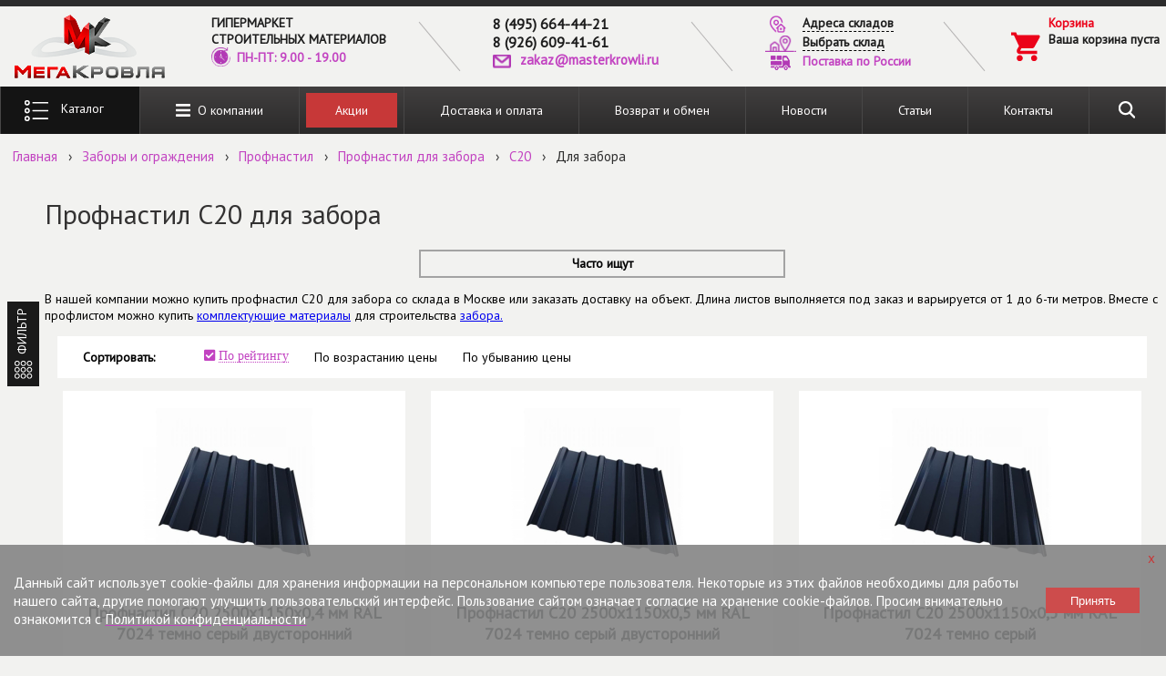

--- FILE ---
content_type: text/html; charset=utf-8
request_url: https://masterkrowli.ru/profnastil-s20-dlya-zabora
body_size: 28735
content:
<!DOCTYPE html >
<html lang="ru">

<head>
			<!-- Global site tag (gtag.js) - Google Analytics -->
<script async src="https://www.googletagmanager.com/gtag/js?id=UA-156073515-1"></script>
<script>
  window.dataLayer = window.dataLayer || [];
  function gtag(){dataLayer.push(arguments);}
  gtag('js', new Date());

  gtag('config', 'UA-156073515-1');
</script>

		<meta http-equiv="Content-Type" content="text/html; charset=utf-8" />
<meta name="description" content="Профнастил С20 для забора по цене от руб/лист.Купить профлист в Москве. Прайс на профнастил смотрите в интернет магазине &quot;МегаКровля&quot;.Заказать по тел.8(495)664-44-21." />
<meta name="generator" content="Drupal 7 (https://www.drupal.org)" />
<link rel="canonical" href="https://masterkrowli.ru/profnastil-s20-dlya-zabora" />
	<title>Профнастил С20 для забора цена-купить в Москве</title>
	<meta name="viewport" content="width=device-width, initial-scale=1">
			<meta name='yandex-verification' content='67bd89c04787fe11' />
		<meta name='yandex-verification' content='70e0d989fc56d0ab' />
		<meta name="yandex-verification" content="932398723f71c7a5"/>
		<link type="text/css" rel="stylesheet" href="https://masterkrowli.ru/sites/default/files/css/css_xE-rWrJf-fncB6ztZfd2huxqgxu4WO-qwma6Xer30m4.css" media="all" />
<link type="text/css" rel="stylesheet" href="https://masterkrowli.ru/sites/default/files/css/css_hFELJ5YB2l_hVDjZG7YKtaQgJQ22WJqY8-rk9pnzbm0.css" media="all" />
<link type="text/css" rel="stylesheet" href="https://masterkrowli.ru/sites/default/files/css/css_vZ7OMldNxT0kN_1nW7_5iIquAxAdcU-aJ-ucVab5t40.css" media="all" />
<link type="text/css" rel="stylesheet" href="https://masterkrowli.ru/sites/default/files/css/css_sAYMj78peObJALRYkk4DI686t9tlxbZkHJYIkyFJOvw.css" media="all" />
<link type="text/css" rel="stylesheet" href="https://masterkrowli.ru/sites/default/files/css/css_fF2hKBpjdGtvplEf55w0xSB2YTEkbf4q_6jr4V8_E8s.css" media="all" />
	<script src="https://masterkrowli.ru/sites/all/themes/mk2/node_modules/jquery/dist/jquery.min.js?v=1.4.4"></script>
<script src="https://masterkrowli.ru/misc/jquery-extend-3.4.0.js?v=1.4.4"></script>
<script src="https://masterkrowli.ru/misc/jquery-html-prefilter-3.5.0-backport.js?v=1.4.4"></script>
<script src="https://masterkrowli.ru/misc/jquery.once.js?v=1.2"></script>
<script src="https://masterkrowli.ru/misc/drupal.js?t9h2b7"></script>
<script src="https://masterkrowli.ru/sites/all/modules/addons/mklibs/node_modules/fancybox/dist/js/jquery.fancybox.pack.js?v=3.0.1"></script>
<script src="https://masterkrowli.ru/sites/all/modules/addons/mkmod/myajaxcommands.js?t9h2b7"></script>
<script src="https://masterkrowli.ru/sites/all/modules/addons/mklibs/node_modules/nouislider/distribute/nouislider.min.js?v=1"></script>
<script src="https://masterkrowli.ru/sites/all/modules/addons/mklibs/node_modules/jquery.formstyler-modern/jquery.formStylerModern.min.js?v=2.1.6"></script>
<script src="https://masterkrowli.ru/misc/jquery.cookie.js?v=1.0"></script>
<script src="https://masterkrowli.ru/misc/jquery.form.js?v=2.52"></script>
<script src="https://masterkrowli.ru/sites/all/modules/addons/mklibs/page-loader.js?v=1.0.0"></script>
<script src="https://masterkrowli.ru/misc/form-single-submit.js?v=7.99"></script>
<script src="https://masterkrowli.ru/misc/ajax.js?v=7.99"></script>
<script src="https://masterkrowli.ru/sites/all/modules/entityreference/js/entityreference.js?t9h2b7"></script>
<script src="https://masterkrowli.ru/sites/default/files/languages/ru_b_xGtgF40LtoAJUK247qRX8xYH2175wKj2j6t1Z-qww.js?t9h2b7"></script>
<script src="https://masterkrowli.ru/sites/all/modules/messageclose/js/messageclose.js?t9h2b7"></script>
<script src="https://masterkrowli.ru/sites/all/modules/flag/theme/flag.js?t9h2b7"></script>
<script src="https://masterkrowli.ru/misc/progress.js?v=7.99"></script>
<script src="https://masterkrowli.ru/sites/all/modules/addons/mkmod/slider-filter-form.js?t9h2b7"></script>
<script src="https://masterkrowli.ru/sites/all/modules/addons/mkmod/color-checkbox.js?t9h2b7"></script>
<script src="https://masterkrowli.ru/sites/all/modules/addons/mkmod/mkmod-formaddtocart.js?t9h2b7"></script>
<script src="https://masterkrowli.ru/sites/all/modules/addons/mkmod/cookie-checker.js?t9h2b7"></script>
<script src="https://masterkrowli.ru/sites/all/themes/mk2/node_modules/%40fortawesome/fontawesome-free/js/all.min.js?t9h2b7"></script>
<script src="https://masterkrowli.ru/sites/all/themes/mk2/js/scripts-ajax.js?t9h2b7"></script>
<script src="https://masterkrowli.ru/sites/all/themes/mk2/js/scripts-themes.js?t9h2b7"></script>
<script src="https://masterkrowli.ru/sites/all/themes/mk2/js/scripts-events.js?t9h2b7"></script>
<script src="https://masterkrowli.ru/sites/all/themes/mk2/js/mk-rating.js?t9h2b7"></script>
<script src="https://masterkrowli.ru/sites/all/themes/mk2/js/scripts.js?t9h2b7"></script>
<script>
<!--//--><![CDATA[//><!--
jQuery.extend(Drupal.settings, {"basePath":"\/","pathPrefix":"","setHasJsCookie":0,"ajaxPageState":{"theme":"mk2","theme_token":"_wpUjthnyDw1tbqitBgBJndAAnxQLfEkO10dJvWywiI","js":{"misc\/jquery.js":1,"misc\/jquery-extend-3.4.0.js":1,"misc\/jquery-html-prefilter-3.5.0-backport.js":1,"misc\/jquery.once.js":1,"misc\/drupal.js":1,"sites\/all\/modules\/addons\/mklibs\/node_modules\/fancybox\/dist\/js\/jquery.fancybox.pack.js":1,"sites\/all\/modules\/addons\/mkmod\/myajaxcommands.js":1,"sites\/all\/modules\/addons\/mklibs\/node_modules\/nouislider\/distribute\/nouislider.min.js":1,"sites\/all\/modules\/addons\/mklibs\/node_modules\/jquery.formstyler-modern\/jquery.formStylerModern.min.js":1,"misc\/jquery.cookie.js":1,"misc\/jquery.form.js":1,"sites\/all\/modules\/addons\/mklibs\/page-loader.js":1,"misc\/form-single-submit.js":1,"misc\/ajax.js":1,"sites\/all\/modules\/entityreference\/js\/entityreference.js":1,"public:\/\/languages\/ru_b_xGtgF40LtoAJUK247qRX8xYH2175wKj2j6t1Z-qww.js":1,"sites\/all\/modules\/messageclose\/js\/messageclose.js":1,"sites\/all\/modules\/flag\/theme\/flag.js":1,"misc\/progress.js":1,"sites\/all\/modules\/addons\/mkmod\/slider-filter-form.js":1,"sites\/all\/modules\/addons\/mkmod\/color-checkbox.js":1,"sites\/all\/modules\/addons\/mkmod\/mkmod-formaddtocart.js":1,"sites\/all\/modules\/addons\/mkmod\/cookie-checker.js":1,"sites\/all\/themes\/mk2\/node_modules\/@fortawesome\/fontawesome-free\/js\/all.min.js":1,"sites\/all\/themes\/mk2\/js\/scripts-ajax.js":1,"sites\/all\/themes\/mk2\/js\/scripts-themes.js":1,"sites\/all\/themes\/mk2\/js\/scripts-events.js":1,"sites\/all\/themes\/mk2\/js\/mk-rating.js":1,"sites\/all\/themes\/mk2\/js\/scripts.js":1},"css":{"modules\/system\/system.base.css":1,"modules\/system\/system.menus.css":1,"modules\/system\/system.messages.css":1,"modules\/system\/system.theme.css":1,"sites\/all\/modules\/addons\/mklibs\/node_modules\/fancybox\/dist\/css\/jquery.fancybox.css":1,"sites\/all\/modules\/addons\/mklibs\/node_modules\/animate.css\/animate.min.css":1,"sites\/all\/modules\/addons\/mklibs\/node_modules\/nouislider\/distribute\/nouislider.min.css":1,"sites\/all\/modules\/addons\/mklibs\/node_modules\/jquery.formstyler-modern\/jquery.formStylerModern.min.css":1,"modules\/comment\/comment.css":1,"modules\/field\/theme\/field.css":1,"modules\/node\/node.css":1,"modules\/search\/search.css":1,"modules\/user\/user.css":1,"sites\/all\/modules\/views\/css\/views.css":1,"sites\/all\/modules\/ckeditor\/css\/ckeditor.css":1,"sites\/all\/modules\/ctools\/css\/ctools.css":1,"sites\/all\/modules\/messageclose\/css\/messageclose.css":1,"sites\/all\/modules\/flag\/theme\/flag.css":1,"sites\/all\/themes\/mk2\/css\/styles.css":1,"sites\/all\/themes\/mk2\/node_modules\/@fortawesome\/fontawesome-free\/css\/all.min.css":1}},"flag":{"anonymous":true,"templates":{"comparison_4974":"\u003Cspan class=\u0022flag-wrapper flag-comparison flag-comparison-4974\u0022\u003E\n      \u003Ca href=\u0022\/flag\/unflag\/comparison\/4974?destination=taxonomy\/term\/958\u0026amp;token=3b75042bd8e7f7e8a470ab313367fe24\u0022 title=\u0022\u0022 class=\u0022flag unflag-action flag-link-toggle\u0022 rel=\u0022nofollow\u0022\u003E\u0412 \u0441\u0440\u0430\u0432\u043d\u0435\u043d\u0438\u0438\u003C\/a\u003E\u003Cspan class=\u0022flag-throbber\u0022\u003E\u0026nbsp;\u003C\/span\u003E\n    \u003C\/span\u003E\n","comparison_4973":"\u003Cspan class=\u0022flag-wrapper flag-comparison flag-comparison-4973\u0022\u003E\n      \u003Ca href=\u0022\/flag\/unflag\/comparison\/4973?destination=taxonomy\/term\/958\u0026amp;token=6abcfb5902b58ff3cc24ae2325e0f4bd\u0022 title=\u0022\u0022 class=\u0022flag unflag-action flag-link-toggle\u0022 rel=\u0022nofollow\u0022\u003E\u0412 \u0441\u0440\u0430\u0432\u043d\u0435\u043d\u0438\u0438\u003C\/a\u003E\u003Cspan class=\u0022flag-throbber\u0022\u003E\u0026nbsp;\u003C\/span\u003E\n    \u003C\/span\u003E\n","comparison_4972":"\u003Cspan class=\u0022flag-wrapper flag-comparison flag-comparison-4972\u0022\u003E\n      \u003Ca href=\u0022\/flag\/unflag\/comparison\/4972?destination=taxonomy\/term\/958\u0026amp;token=5abaf7c408158070c37951cf08a15618\u0022 title=\u0022\u0022 class=\u0022flag unflag-action flag-link-toggle\u0022 rel=\u0022nofollow\u0022\u003E\u0412 \u0441\u0440\u0430\u0432\u043d\u0435\u043d\u0438\u0438\u003C\/a\u003E\u003Cspan class=\u0022flag-throbber\u0022\u003E\u0026nbsp;\u003C\/span\u003E\n    \u003C\/span\u003E\n","comparison_4971":"\u003Cspan class=\u0022flag-wrapper flag-comparison flag-comparison-4971\u0022\u003E\n      \u003Ca href=\u0022\/flag\/unflag\/comparison\/4971?destination=taxonomy\/term\/958\u0026amp;token=c13485ffcbd6b96aca8d381da43d1850\u0022 title=\u0022\u0022 class=\u0022flag unflag-action flag-link-toggle\u0022 rel=\u0022nofollow\u0022\u003E\u0412 \u0441\u0440\u0430\u0432\u043d\u0435\u043d\u0438\u0438\u003C\/a\u003E\u003Cspan class=\u0022flag-throbber\u0022\u003E\u0026nbsp;\u003C\/span\u003E\n    \u003C\/span\u003E\n","comparison_4970":"\u003Cspan class=\u0022flag-wrapper flag-comparison flag-comparison-4970\u0022\u003E\n      \u003Ca href=\u0022\/flag\/unflag\/comparison\/4970?destination=taxonomy\/term\/958\u0026amp;token=19a30a331c01f8a9ee08d3cfa4424343\u0022 title=\u0022\u0022 class=\u0022flag unflag-action flag-link-toggle\u0022 rel=\u0022nofollow\u0022\u003E\u0412 \u0441\u0440\u0430\u0432\u043d\u0435\u043d\u0438\u0438\u003C\/a\u003E\u003Cspan class=\u0022flag-throbber\u0022\u003E\u0026nbsp;\u003C\/span\u003E\n    \u003C\/span\u003E\n","comparison_3537":"\u003Cspan class=\u0022flag-wrapper flag-comparison flag-comparison-3537\u0022\u003E\n      \u003Ca href=\u0022\/flag\/unflag\/comparison\/3537?destination=taxonomy\/term\/958\u0026amp;token=4d8205ccecdb95c52c45c6ac2ff7cc88\u0022 title=\u0022\u0022 class=\u0022flag unflag-action flag-link-toggle\u0022 rel=\u0022nofollow\u0022\u003E\u0412 \u0441\u0440\u0430\u0432\u043d\u0435\u043d\u0438\u0438\u003C\/a\u003E\u003Cspan class=\u0022flag-throbber\u0022\u003E\u0026nbsp;\u003C\/span\u003E\n    \u003C\/span\u003E\n","comparison_3536":"\u003Cspan class=\u0022flag-wrapper flag-comparison flag-comparison-3536\u0022\u003E\n      \u003Ca href=\u0022\/flag\/unflag\/comparison\/3536?destination=taxonomy\/term\/958\u0026amp;token=fbfe380e98158c27f92f8c4a4444b531\u0022 title=\u0022\u0022 class=\u0022flag unflag-action flag-link-toggle\u0022 rel=\u0022nofollow\u0022\u003E\u0412 \u0441\u0440\u0430\u0432\u043d\u0435\u043d\u0438\u0438\u003C\/a\u003E\u003Cspan class=\u0022flag-throbber\u0022\u003E\u0026nbsp;\u003C\/span\u003E\n    \u003C\/span\u003E\n","comparison_3535":"\u003Cspan class=\u0022flag-wrapper flag-comparison flag-comparison-3535\u0022\u003E\n      \u003Ca href=\u0022\/flag\/unflag\/comparison\/3535?destination=taxonomy\/term\/958\u0026amp;token=de606ce71bfb30c92306f04bc30bd2fd\u0022 title=\u0022\u0022 class=\u0022flag unflag-action flag-link-toggle\u0022 rel=\u0022nofollow\u0022\u003E\u0412 \u0441\u0440\u0430\u0432\u043d\u0435\u043d\u0438\u0438\u003C\/a\u003E\u003Cspan class=\u0022flag-throbber\u0022\u003E\u0026nbsp;\u003C\/span\u003E\n    \u003C\/span\u003E\n","comparison_3534":"\u003Cspan class=\u0022flag-wrapper flag-comparison flag-comparison-3534\u0022\u003E\n      \u003Ca href=\u0022\/flag\/unflag\/comparison\/3534?destination=taxonomy\/term\/958\u0026amp;token=2bba193bb6c7df03a6efc8391fed5126\u0022 title=\u0022\u0022 class=\u0022flag unflag-action flag-link-toggle\u0022 rel=\u0022nofollow\u0022\u003E\u0412 \u0441\u0440\u0430\u0432\u043d\u0435\u043d\u0438\u0438\u003C\/a\u003E\u003Cspan class=\u0022flag-throbber\u0022\u003E\u0026nbsp;\u003C\/span\u003E\n    \u003C\/span\u003E\n","comparison_3533":"\u003Cspan class=\u0022flag-wrapper flag-comparison flag-comparison-3533\u0022\u003E\n      \u003Ca href=\u0022\/flag\/unflag\/comparison\/3533?destination=taxonomy\/term\/958\u0026amp;token=4ec18eebf10cd2dcfaa3c67ce943784f\u0022 title=\u0022\u0022 class=\u0022flag unflag-action flag-link-toggle\u0022 rel=\u0022nofollow\u0022\u003E\u0412 \u0441\u0440\u0430\u0432\u043d\u0435\u043d\u0438\u0438\u003C\/a\u003E\u003Cspan class=\u0022flag-throbber\u0022\u003E\u0026nbsp;\u003C\/span\u003E\n    \u003C\/span\u003E\n","comparison_3532":"\u003Cspan class=\u0022flag-wrapper flag-comparison flag-comparison-3532\u0022\u003E\n      \u003Ca href=\u0022\/flag\/unflag\/comparison\/3532?destination=taxonomy\/term\/958\u0026amp;token=7feda8c7bdc65524394d577bbd0a4809\u0022 title=\u0022\u0022 class=\u0022flag unflag-action flag-link-toggle\u0022 rel=\u0022nofollow\u0022\u003E\u0412 \u0441\u0440\u0430\u0432\u043d\u0435\u043d\u0438\u0438\u003C\/a\u003E\u003Cspan class=\u0022flag-throbber\u0022\u003E\u0026nbsp;\u003C\/span\u003E\n    \u003C\/span\u003E\n","comparison_3531":"\u003Cspan class=\u0022flag-wrapper flag-comparison flag-comparison-3531\u0022\u003E\n      \u003Ca href=\u0022\/flag\/unflag\/comparison\/3531?destination=taxonomy\/term\/958\u0026amp;token=218a96ad824837f54f82087972cbe304\u0022 title=\u0022\u0022 class=\u0022flag unflag-action flag-link-toggle\u0022 rel=\u0022nofollow\u0022\u003E\u0412 \u0441\u0440\u0430\u0432\u043d\u0435\u043d\u0438\u0438\u003C\/a\u003E\u003Cspan class=\u0022flag-throbber\u0022\u003E\u0026nbsp;\u003C\/span\u003E\n    \u003C\/span\u003E\n","comparison_3526":"\u003Cspan class=\u0022flag-wrapper flag-comparison flag-comparison-3526\u0022\u003E\n      \u003Ca href=\u0022\/flag\/unflag\/comparison\/3526?destination=taxonomy\/term\/958\u0026amp;token=7de9b4bd9d5b35926f1a5a89a46ab3bc\u0022 title=\u0022\u0022 class=\u0022flag unflag-action flag-link-toggle\u0022 rel=\u0022nofollow\u0022\u003E\u0412 \u0441\u0440\u0430\u0432\u043d\u0435\u043d\u0438\u0438\u003C\/a\u003E\u003Cspan class=\u0022flag-throbber\u0022\u003E\u0026nbsp;\u003C\/span\u003E\n    \u003C\/span\u003E\n","comparison_3525":"\u003Cspan class=\u0022flag-wrapper flag-comparison flag-comparison-3525\u0022\u003E\n      \u003Ca href=\u0022\/flag\/unflag\/comparison\/3525?destination=taxonomy\/term\/958\u0026amp;token=f3e57a79fc2ac921c440190d4a3b767a\u0022 title=\u0022\u0022 class=\u0022flag unflag-action flag-link-toggle\u0022 rel=\u0022nofollow\u0022\u003E\u0412 \u0441\u0440\u0430\u0432\u043d\u0435\u043d\u0438\u0438\u003C\/a\u003E\u003Cspan class=\u0022flag-throbber\u0022\u003E\u0026nbsp;\u003C\/span\u003E\n    \u003C\/span\u003E\n","comparison_3407":"\u003Cspan class=\u0022flag-wrapper flag-comparison flag-comparison-3407\u0022\u003E\n      \u003Ca href=\u0022\/flag\/unflag\/comparison\/3407?destination=taxonomy\/term\/958\u0026amp;token=e14b281dc6e0f5e412a35465d8d801d2\u0022 title=\u0022\u0022 class=\u0022flag unflag-action flag-link-toggle\u0022 rel=\u0022nofollow\u0022\u003E\u0412 \u0441\u0440\u0430\u0432\u043d\u0435\u043d\u0438\u0438\u003C\/a\u003E\u003Cspan class=\u0022flag-throbber\u0022\u003E\u0026nbsp;\u003C\/span\u003E\n    \u003C\/span\u003E\n","comparison_3406":"\u003Cspan class=\u0022flag-wrapper flag-comparison flag-comparison-3406\u0022\u003E\n      \u003Ca href=\u0022\/flag\/unflag\/comparison\/3406?destination=taxonomy\/term\/958\u0026amp;token=4c64a886ebd6a109da55dc96f0ce3b71\u0022 title=\u0022\u0022 class=\u0022flag unflag-action flag-link-toggle\u0022 rel=\u0022nofollow\u0022\u003E\u0412 \u0441\u0440\u0430\u0432\u043d\u0435\u043d\u0438\u0438\u003C\/a\u003E\u003Cspan class=\u0022flag-throbber\u0022\u003E\u0026nbsp;\u003C\/span\u003E\n    \u003C\/span\u003E\n","comparison_3398":"\u003Cspan class=\u0022flag-wrapper flag-comparison flag-comparison-3398\u0022\u003E\n      \u003Ca href=\u0022\/flag\/unflag\/comparison\/3398?destination=taxonomy\/term\/958\u0026amp;token=2dac00eb7143e006f0b400ffaf3db46c\u0022 title=\u0022\u0022 class=\u0022flag unflag-action flag-link-toggle\u0022 rel=\u0022nofollow\u0022\u003E\u0412 \u0441\u0440\u0430\u0432\u043d\u0435\u043d\u0438\u0438\u003C\/a\u003E\u003Cspan class=\u0022flag-throbber\u0022\u003E\u0026nbsp;\u003C\/span\u003E\n    \u003C\/span\u003E\n","comparison_3396":"\u003Cspan class=\u0022flag-wrapper flag-comparison flag-comparison-3396\u0022\u003E\n      \u003Ca href=\u0022\/flag\/unflag\/comparison\/3396?destination=taxonomy\/term\/958\u0026amp;token=de6ceeacd11479d12aa2f538bd4a32d9\u0022 title=\u0022\u0022 class=\u0022flag unflag-action flag-link-toggle\u0022 rel=\u0022nofollow\u0022\u003E\u0412 \u0441\u0440\u0430\u0432\u043d\u0435\u043d\u0438\u0438\u003C\/a\u003E\u003Cspan class=\u0022flag-throbber\u0022\u003E\u0026nbsp;\u003C\/span\u003E\n    \u003C\/span\u003E\n","comparison_3395":"\u003Cspan class=\u0022flag-wrapper flag-comparison flag-comparison-3395\u0022\u003E\n      \u003Ca href=\u0022\/flag\/unflag\/comparison\/3395?destination=taxonomy\/term\/958\u0026amp;token=6b390e20ed88e17fe66e7bc26fa23dd6\u0022 title=\u0022\u0022 class=\u0022flag unflag-action flag-link-toggle\u0022 rel=\u0022nofollow\u0022\u003E\u0412 \u0441\u0440\u0430\u0432\u043d\u0435\u043d\u0438\u0438\u003C\/a\u003E\u003Cspan class=\u0022flag-throbber\u0022\u003E\u0026nbsp;\u003C\/span\u003E\n    \u003C\/span\u003E\n","comparison_3384":"\u003Cspan class=\u0022flag-wrapper flag-comparison flag-comparison-3384\u0022\u003E\n      \u003Ca href=\u0022\/flag\/unflag\/comparison\/3384?destination=taxonomy\/term\/958\u0026amp;token=e9e8ae121343f687f5289bbff4caad3b\u0022 title=\u0022\u0022 class=\u0022flag unflag-action flag-link-toggle\u0022 rel=\u0022nofollow\u0022\u003E\u0412 \u0441\u0440\u0430\u0432\u043d\u0435\u043d\u0438\u0438\u003C\/a\u003E\u003Cspan class=\u0022flag-throbber\u0022\u003E\u0026nbsp;\u003C\/span\u003E\n    \u003C\/span\u003E\n","comparison_3080":"\u003Cspan class=\u0022flag-wrapper flag-comparison flag-comparison-3080\u0022\u003E\n      \u003Ca href=\u0022\/flag\/unflag\/comparison\/3080?destination=taxonomy\/term\/958\u0026amp;token=d243ecd71bebe497656f7e6ed4761d85\u0022 title=\u0022\u0022 class=\u0022flag unflag-action flag-link-toggle\u0022 rel=\u0022nofollow\u0022\u003E\u0412 \u0441\u0440\u0430\u0432\u043d\u0435\u043d\u0438\u0438\u003C\/a\u003E\u003Cspan class=\u0022flag-throbber\u0022\u003E\u0026nbsp;\u003C\/span\u003E\n    \u003C\/span\u003E\n","comparison_3079":"\u003Cspan class=\u0022flag-wrapper flag-comparison flag-comparison-3079\u0022\u003E\n      \u003Ca href=\u0022\/flag\/unflag\/comparison\/3079?destination=taxonomy\/term\/958\u0026amp;token=7317406a776d8d91ebd6c95f502ed53a\u0022 title=\u0022\u0022 class=\u0022flag unflag-action flag-link-toggle\u0022 rel=\u0022nofollow\u0022\u003E\u0412 \u0441\u0440\u0430\u0432\u043d\u0435\u043d\u0438\u0438\u003C\/a\u003E\u003Cspan class=\u0022flag-throbber\u0022\u003E\u0026nbsp;\u003C\/span\u003E\n    \u003C\/span\u003E\n","comparison_3078":"\u003Cspan class=\u0022flag-wrapper flag-comparison flag-comparison-3078\u0022\u003E\n      \u003Ca href=\u0022\/flag\/unflag\/comparison\/3078?destination=taxonomy\/term\/958\u0026amp;token=a9d68f365a99a10912eb87292e15e61f\u0022 title=\u0022\u0022 class=\u0022flag unflag-action flag-link-toggle\u0022 rel=\u0022nofollow\u0022\u003E\u0412 \u0441\u0440\u0430\u0432\u043d\u0435\u043d\u0438\u0438\u003C\/a\u003E\u003Cspan class=\u0022flag-throbber\u0022\u003E\u0026nbsp;\u003C\/span\u003E\n    \u003C\/span\u003E\n","comparison_3077":"\u003Cspan class=\u0022flag-wrapper flag-comparison flag-comparison-3077\u0022\u003E\n      \u003Ca href=\u0022\/flag\/unflag\/comparison\/3077?destination=taxonomy\/term\/958\u0026amp;token=2d9186ee713513b21ada284c3f3aab75\u0022 title=\u0022\u0022 class=\u0022flag unflag-action flag-link-toggle\u0022 rel=\u0022nofollow\u0022\u003E\u0412 \u0441\u0440\u0430\u0432\u043d\u0435\u043d\u0438\u0438\u003C\/a\u003E\u003Cspan class=\u0022flag-throbber\u0022\u003E\u0026nbsp;\u003C\/span\u003E\n    \u003C\/span\u003E\n","comparison_3076":"\u003Cspan class=\u0022flag-wrapper flag-comparison flag-comparison-3076\u0022\u003E\n      \u003Ca href=\u0022\/flag\/unflag\/comparison\/3076?destination=taxonomy\/term\/958\u0026amp;token=29916f3ce927b16d628f146da262bb7e\u0022 title=\u0022\u0022 class=\u0022flag unflag-action flag-link-toggle\u0022 rel=\u0022nofollow\u0022\u003E\u0412 \u0441\u0440\u0430\u0432\u043d\u0435\u043d\u0438\u0438\u003C\/a\u003E\u003Cspan class=\u0022flag-throbber\u0022\u003E\u0026nbsp;\u003C\/span\u003E\n    \u003C\/span\u003E\n","comparison_3075":"\u003Cspan class=\u0022flag-wrapper flag-comparison flag-comparison-3075\u0022\u003E\n      \u003Ca href=\u0022\/flag\/unflag\/comparison\/3075?destination=taxonomy\/term\/958\u0026amp;token=e38f8f6e7a5fd179a95503ccb685502a\u0022 title=\u0022\u0022 class=\u0022flag unflag-action flag-link-toggle\u0022 rel=\u0022nofollow\u0022\u003E\u0412 \u0441\u0440\u0430\u0432\u043d\u0435\u043d\u0438\u0438\u003C\/a\u003E\u003Cspan class=\u0022flag-throbber\u0022\u003E\u0026nbsp;\u003C\/span\u003E\n    \u003C\/span\u003E\n","comparison_3074":"\u003Cspan class=\u0022flag-wrapper flag-comparison flag-comparison-3074\u0022\u003E\n      \u003Ca href=\u0022\/flag\/unflag\/comparison\/3074?destination=taxonomy\/term\/958\u0026amp;token=920ad379a489b070ac3edd285e828da4\u0022 title=\u0022\u0022 class=\u0022flag unflag-action flag-link-toggle\u0022 rel=\u0022nofollow\u0022\u003E\u0412 \u0441\u0440\u0430\u0432\u043d\u0435\u043d\u0438\u0438\u003C\/a\u003E\u003Cspan class=\u0022flag-throbber\u0022\u003E\u0026nbsp;\u003C\/span\u003E\n    \u003C\/span\u003E\n","comparison_3073":"\u003Cspan class=\u0022flag-wrapper flag-comparison flag-comparison-3073\u0022\u003E\n      \u003Ca href=\u0022\/flag\/unflag\/comparison\/3073?destination=taxonomy\/term\/958\u0026amp;token=1eece97a3be17311d11c537836951dce\u0022 title=\u0022\u0022 class=\u0022flag unflag-action flag-link-toggle\u0022 rel=\u0022nofollow\u0022\u003E\u0412 \u0441\u0440\u0430\u0432\u043d\u0435\u043d\u0438\u0438\u003C\/a\u003E\u003Cspan class=\u0022flag-throbber\u0022\u003E\u0026nbsp;\u003C\/span\u003E\n    \u003C\/span\u003E\n","comparison_3072":"\u003Cspan class=\u0022flag-wrapper flag-comparison flag-comparison-3072\u0022\u003E\n      \u003Ca href=\u0022\/flag\/unflag\/comparison\/3072?destination=taxonomy\/term\/958\u0026amp;token=f4face4efeed8d4bae95000e8f87e87b\u0022 title=\u0022\u0022 class=\u0022flag unflag-action flag-link-toggle\u0022 rel=\u0022nofollow\u0022\u003E\u0412 \u0441\u0440\u0430\u0432\u043d\u0435\u043d\u0438\u0438\u003C\/a\u003E\u003Cspan class=\u0022flag-throbber\u0022\u003E\u0026nbsp;\u003C\/span\u003E\n    \u003C\/span\u003E\n","comparison_3071":"\u003Cspan class=\u0022flag-wrapper flag-comparison flag-comparison-3071\u0022\u003E\n      \u003Ca href=\u0022\/flag\/unflag\/comparison\/3071?destination=taxonomy\/term\/958\u0026amp;token=419fa6f7acb5a432f3cea49abc8544a5\u0022 title=\u0022\u0022 class=\u0022flag unflag-action flag-link-toggle\u0022 rel=\u0022nofollow\u0022\u003E\u0412 \u0441\u0440\u0430\u0432\u043d\u0435\u043d\u0438\u0438\u003C\/a\u003E\u003Cspan class=\u0022flag-throbber\u0022\u003E\u0026nbsp;\u003C\/span\u003E\n    \u003C\/span\u003E\n"}},"skladsList":[{"name":"\u0421\u043a\u043b\u0430\u0434 \u21161 \u0412\u0435\u0440\u0445\u043d\u0438\u0435 \u043f\u043e\u043b\u044f 61","link":"\/sklad-no1-verhnie-polya-61","subname":"\u0413\u0438\u0434\u0440\u043e\u0438\u0437\u043e\u043b\u044f\u0446\u0438\u044f, \u0422\u0435\u043f\u043b\u043e\u0438\u0437\u043e\u043b\u044f\u0446\u0438\u044f, \u041f\u0412\u0425 \u043c\u0435\u043c\u0431\u0440\u0430\u043d\u044b \u0422\u0435\u0445\u043d\u043e\u043d\u0438\u043a\u043e\u043b\u044c, \u0411\u0438\u0442\u0443\u043c\u043d\u044b\u0435 \u043c\u0430\u0441\u0442\u0438\u043a\u0438 \u0438 \u043f\u0440\u0430\u0439\u043c\u0435\u0440\u044b \u0422\u0435\u0445\u043d\u043e\u043d\u0438\u043a\u043e\u043b\u044c, \u0443\u0442\u0435\u043f\u043b\u0438\u0442\u0435\u043b\u0438 \u0438\u0437 \u044d\u043a\u0441\u0442\u0440\u0443\u0437\u0438\u043e\u043d\u043d\u043e\u0433\u043e \u043f\u0435\u043d\u043e\u043f\u043e\u043b\u0438\u0441\u0442\u0438\u0440\u043e\u043b\u0430 \u041f\u0435\u043d\u043e\u043f\u043b\u044d\u043a\u0441 \u0438 \u0423\u0440\u0441\u0430 XPS.","addres":"[55.658159;37.801601] ","addres-text":"\u0433. \u041c\u043e\u0441\u043a\u0432\u0430, \u0443\u043b. \u0412\u0435\u0440\u0445\u043d\u0438\u0435 \u041f\u043e\u043b\u044f, \u0434. 61, \u0441\u0442\u0440.5","tel":["+8 (495) 664-44-21","+8 (926) 609-41-61"],"regim":"\u041f\u043d-\u041f\u0442: 9.00 - 18.00||\u0421\u0431-\u0412\u0441: [\u0412\u044b\u0445\u043e\u0434\u043d\u043e\u0439]","descr":"\u0414\u043b\u044f \u043c\u0435\u043b\u043a\u043e\u043e\u043f\u0442\u043e\u0432\u044b\u0445 \u0438 \u0440\u043e\u0437\u043d\u0438\u0447\u043d\u044b\u0445 \u043f\u043e\u043a\u0443\u043f\u0430\u0442\u0435\u043b\u0435\u0439 \u0437\u0430\u0435\u0437\u0434 \u043d\u0430 \u043f\u043e\u0433\u0440\u0443\u0437\u043a\u0443 \u0434\u043e 17 \u0447\u0430\u0441\u043e\u0432.","#weight":"1","point":{"x":"37.801601","y":"55.658159"},"content":"\u003Cdiv class=\u0022balloon-content\u0022\u003E\n\t\u003Cdiv class=\u0022ball-titl\u0022\u003E\u003Cspan\u003E\u0421\u043a\u043b\u0430\u0434 \u21161 \u0412\u0435\u0440\u0445\u043d\u0438\u0435 \u043f\u043e\u043b\u044f 61 \u003C\/span \u003E\n\t\t\t\t\u0413\u0438\u0434\u0440\u043e\u0438\u0437\u043e\u043b\u044f\u0446\u0438\u044f, \u0422\u0435\u043f\u043b\u043e\u0438\u0437\u043e\u043b\u044f\u0446\u0438\u044f, \u041f\u0412\u0425 \u043c\u0435\u043c\u0431\u0440\u0430\u043d\u044b \u0422\u0435\u0445\u043d\u043e\u043d\u0438\u043a\u043e\u043b\u044c, \u0411\u0438\u0442\u0443\u043c\u043d\u044b\u0435 \u043c\u0430\u0441\u0442\u0438\u043a\u0438 \u0438 \u043f\u0440\u0430\u0439\u043c\u0435\u0440\u044b \u0422\u0435\u0445\u043d\u043e\u043d\u0438\u043a\u043e\u043b\u044c, \u0443\u0442\u0435\u043f\u043b\u0438\u0442\u0435\u043b\u0438 \u0438\u0437 \u044d\u043a\u0441\u0442\u0440\u0443\u0437\u0438\u043e\u043d\u043d\u043e\u0433\u043e \u043f\u0435\u043d\u043e\u043f\u043e\u043b\u0438\u0441\u0442\u0438\u0440\u043e\u043b\u0430 \u041f\u0435\u043d\u043e\u043f\u043b\u044d\u043a\u0441 \u0438 \u0423\u0440\u0441\u0430 XPS.\t\t\t\u003C\/div\u003E\n\t\u003Cdiv class=\u0022ball-body\u0022\u003E\n\t\t\u0433. \u041c\u043e\u0441\u043a\u0432\u0430, \u0443\u043b. \u0412\u0435\u0440\u0445\u043d\u0438\u0435 \u041f\u043e\u043b\u044f, \u0434. 61, \u0441\u0442\u0440.5\t\t\t\t\t\u003Cdiv class=\u0022tel\u0022\u003E+8 (495) 664-44-21\u003Cbr\/\u003E+8 (926) 609-41-61\u003C\/div\u003E\n\t\t\t\t\u003Cdiv class=\u0022graphik\u0022\u003E\n\t\t\t\u041f\u043d-\u041f\u0442: 9.00 - 18.00\t\t\t\u003Cdiv class=\u0027vihi\u0027\u003E\u0421\u0431-\u0412\u0441: \u0412\u044b\u0445\u043e\u0434\u043d\u043e\u0439\u003C\/div\u003E\n\t\t\u003C\/div\u003E\n\t\t\u003Cdiv class=\u0022descr-primechanie\u0022\u003E\u0414\u043b\u044f \u043c\u0435\u043b\u043a\u043e\u043e\u043f\u0442\u043e\u0432\u044b\u0445 \u0438 \u0440\u043e\u0437\u043d\u0438\u0447\u043d\u044b\u0445 \u043f\u043e\u043a\u0443\u043f\u0430\u0442\u0435\u043b\u0435\u0439 \u0437\u0430\u0435\u0437\u0434 \u043d\u0430 \u043f\u043e\u0433\u0440\u0443\u0437\u043a\u0443 \u0434\u043e 17 \u0447\u0430\u0441\u043e\u0432.\u003C\/div\u003E\n\t\u003C\/div\u003E\n\u003C\/div\u003E"},{"name":"\u0421\u043a\u043b\u0430\u0434 \u21162 \u0412\u0435\u0440\u0445\u043d\u0438\u0435 \u043f\u043e\u043b\u044f 52","link":"\/sklad-no2-verhnie-polya-52","subname":"\u0413\u0438\u0434\u0440\u043e\u0438\u0437\u043e\u043b\u044f\u0446\u0438\u044f \u0438 \u043a\u0440\u043e\u0432\u043b\u044f, \u0431\u0438\u0442\u0443\u043c\u043d\u044b\u0435 \u043c\u0430\u0441\u0442\u0438\u043a\u0438 \u0438 \u043f\u0440\u0430\u0439\u043c\u0435\u0440\u044b \u0437\u0430\u0432\u043e\u0434\u0430 \u041e\u0440\u0433\u043a\u0440\u043e\u0432\u043b\u044f","addres":"[55.653218;37.820699]","addres-text":"\u0433. \u041c\u043e\u0441\u043a\u0432\u0430, \u0443\u043b. \u0412\u0435\u0440\u0445\u043d\u0438\u0435 \u041f\u043e\u043b\u044f, \u0434. 52, \u0441\u0442\u0440. 2","tel":["+8 (495) 664-44-21","+8 (926) 609-41-61"],"regim":"\u041f\u043d-\u041f\u0442: 9.00 - 18.00||\u0421\u0431-\u0412\u0441: [\u0412\u044b\u0445\u043e\u0434\u043d\u043e\u0439]","descr":"\u0414\u043b\u044f \u043c\u0435\u043b\u043a\u043e\u043e\u043f\u0442\u043e\u0432\u044b\u0445 \u0438 \u0440\u043e\u0437\u043d\u0438\u0447\u043d\u044b\u0445 \u043f\u043e\u043a\u0443\u043f\u0430\u0442\u0435\u043b\u0435\u0439 \u0437\u0430\u0435\u0437\u0434 \u043d\u0430 \u043f\u043e\u0433\u0440\u0443\u0437\u043a\u0443 \u0434\u043e 16 \u0447\u0430\u0441\u043e\u0432.","#weight":"2","point":{"x":"37.820699","y":"55.653218"},"content":"\u003Cdiv class=\u0022balloon-content\u0022\u003E\n\t\u003Cdiv class=\u0022ball-titl\u0022\u003E\u003Cspan\u003E\u0421\u043a\u043b\u0430\u0434 \u21162 \u0412\u0435\u0440\u0445\u043d\u0438\u0435 \u043f\u043e\u043b\u044f 52 \u003C\/span \u003E\n\t\t\t\t\u0413\u0438\u0434\u0440\u043e\u0438\u0437\u043e\u043b\u044f\u0446\u0438\u044f \u0438 \u043a\u0440\u043e\u0432\u043b\u044f, \u0431\u0438\u0442\u0443\u043c\u043d\u044b\u0435 \u043c\u0430\u0441\u0442\u0438\u043a\u0438 \u0438 \u043f\u0440\u0430\u0439\u043c\u0435\u0440\u044b \u0437\u0430\u0432\u043e\u0434\u0430 \u041e\u0440\u0433\u043a\u0440\u043e\u0432\u043b\u044f\t\t\t\u003C\/div\u003E\n\t\u003Cdiv class=\u0022ball-body\u0022\u003E\n\t\t\u0433. \u041c\u043e\u0441\u043a\u0432\u0430, \u0443\u043b. \u0412\u0435\u0440\u0445\u043d\u0438\u0435 \u041f\u043e\u043b\u044f, \u0434. 52, \u0441\u0442\u0440. 2\t\t\t\t\t\u003Cdiv class=\u0022tel\u0022\u003E+8 (495) 664-44-21\u003Cbr\/\u003E+8 (926) 609-41-61\u003C\/div\u003E\n\t\t\t\t\u003Cdiv class=\u0022graphik\u0022\u003E\n\t\t\t\u041f\u043d-\u041f\u0442: 9.00 - 18.00\t\t\t\u003Cdiv class=\u0027vihi\u0027\u003E\u0421\u0431-\u0412\u0441: \u0412\u044b\u0445\u043e\u0434\u043d\u043e\u0439\u003C\/div\u003E\n\t\t\u003C\/div\u003E\n\t\t\u003Cdiv class=\u0022descr-primechanie\u0022\u003E\u0414\u043b\u044f \u043c\u0435\u043b\u043a\u043e\u043e\u043f\u0442\u043e\u0432\u044b\u0445 \u0438 \u0440\u043e\u0437\u043d\u0438\u0447\u043d\u044b\u0445 \u043f\u043e\u043a\u0443\u043f\u0430\u0442\u0435\u043b\u0435\u0439 \u0437\u0430\u0435\u0437\u0434 \u043d\u0430 \u043f\u043e\u0433\u0440\u0443\u0437\u043a\u0443 \u0434\u043e 16 \u0447\u0430\u0441\u043e\u0432.\u003C\/div\u003E\n\t\u003C\/div\u003E\n\u003C\/div\u003E"},{"name":"\u0421\u043a\u043b\u0430\u0434 \u21163 \u0415\u0433\u043e\u0440\u044c\u0435\u0432\u0441\u043a\u0438\u0439 \u043f\u0440\u043e\u0441\u043f\u0435\u043a\u0442","link":"\/sklad-no3-egorevskiy-prospekt","subname":"\u041c\u0438\u043d\u0435\u0440\u0430\u043b\u043e\u0432\u0430\u0442\u043d\u044b\u0435 \u043f\u043b\u0438\u0442\u044b, \u041c\u0430\u0442\u044b \u043f\u0440\u043e\u0448\u0438\u0432\u043d\u044b\u0435, \u0423\u0442\u0435\u043f\u043b\u0438\u0442\u0435\u043b\u0438 \u0418\u0437\u043e\u0440\u043e\u043a","addres":"[55.667472;37.732665]","addres-text":"\u0433. \u041c\u043e\u0441\u043a\u0432\u0430, \u0415\u0433\u043e\u0440\u044c\u0435\u0432\u0441\u043a\u0438\u0439 \u043f\u0440\u043e\u0435\u0437\u0434, \u0434. 2, \u0441\u0442\u0440.8, \u0441\u043a\u043b\u0430\u0434 \u2116 39","tel":["+8 (495) 664-44-21","+8 (926) 609-41-61"],"regim":"\u041f\u043d-\u041f\u0442: 9.00 - 18.00||\u0421\u0431-\u0412\u0441: [\u0412\u044b\u0445\u043e\u0434\u043d\u043e\u0439]","descr":"\u0414\u043b\u044f \u043c\u0435\u043b\u043a\u043e\u043e\u043f\u0442\u043e\u0432\u044b\u0445 \u0438 \u0440\u043e\u0437\u043d\u0438\u0447\u043d\u044b\u0445 \u043f\u043e\u043a\u0443\u043f\u0430\u0442\u0435\u043b\u0435\u0439 \u0437\u0430\u0435\u0437\u0434 \u043d\u0430 \u043f\u043e\u0433\u0440\u0443\u0437\u043a\u0443 \u0434\u043e 16 \u0447\u0430\u0441\u043e\u0432.","#weight":"3","point":{"x":"37.732665","y":"55.667472"},"content":"\u003Cdiv class=\u0022balloon-content\u0022\u003E\n\t\u003Cdiv class=\u0022ball-titl\u0022\u003E\u003Cspan\u003E\u0421\u043a\u043b\u0430\u0434 \u21163 \u0415\u0433\u043e\u0440\u044c\u0435\u0432\u0441\u043a\u0438\u0439 \u043f\u0440\u043e\u0441\u043f\u0435\u043a\u0442 \u003C\/span \u003E\n\t\t\t\t\u041c\u0438\u043d\u0435\u0440\u0430\u043b\u043e\u0432\u0430\u0442\u043d\u044b\u0435 \u043f\u043b\u0438\u0442\u044b, \u041c\u0430\u0442\u044b \u043f\u0440\u043e\u0448\u0438\u0432\u043d\u044b\u0435, \u0423\u0442\u0435\u043f\u043b\u0438\u0442\u0435\u043b\u0438 \u0418\u0437\u043e\u0440\u043e\u043a\t\t\t\u003C\/div\u003E\n\t\u003Cdiv class=\u0022ball-body\u0022\u003E\n\t\t\u0433. \u041c\u043e\u0441\u043a\u0432\u0430, \u0415\u0433\u043e\u0440\u044c\u0435\u0432\u0441\u043a\u0438\u0439 \u043f\u0440\u043e\u0435\u0437\u0434, \u0434. 2, \u0441\u0442\u0440.8, \u0441\u043a\u043b\u0430\u0434 \u2116 39\t\t\t\t\t\u003Cdiv class=\u0022tel\u0022\u003E+8 (495) 664-44-21\u003Cbr\/\u003E+8 (926) 609-41-61\u003C\/div\u003E\n\t\t\t\t\u003Cdiv class=\u0022graphik\u0022\u003E\n\t\t\t\u041f\u043d-\u041f\u0442: 9.00 - 18.00\t\t\t\u003Cdiv class=\u0027vihi\u0027\u003E\u0421\u0431-\u0412\u0441: \u0412\u044b\u0445\u043e\u0434\u043d\u043e\u0439\u003C\/div\u003E\n\t\t\u003C\/div\u003E\n\t\t\u003Cdiv class=\u0022descr-primechanie\u0022\u003E\u0414\u043b\u044f \u043c\u0435\u043b\u043a\u043e\u043e\u043f\u0442\u043e\u0432\u044b\u0445 \u0438 \u0440\u043e\u0437\u043d\u0438\u0447\u043d\u044b\u0445 \u043f\u043e\u043a\u0443\u043f\u0430\u0442\u0435\u043b\u0435\u0439 \u0437\u0430\u0435\u0437\u0434 \u043d\u0430 \u043f\u043e\u0433\u0440\u0443\u0437\u043a\u0443 \u0434\u043e 16 \u0447\u0430\u0441\u043e\u0432.\u003C\/div\u003E\n\t\u003C\/div\u003E\n\u003C\/div\u003E"},{"name":"\u0421\u043a\u043b\u0430\u0434 \u21164 \u0421\u0442\u0440\u043e\u0438\u0442\u0435\u043b\u044c\u043d\u044b\u0439 \u043f\u0440\u043e\u0435\u0437\u0434 35","link":"\/sklad-no4-stroitelnyy-proezd-35","subname":"\u041f\u043e\u043b\u0438\u044d\u0442\u0438\u043b\u0435\u043d\u043e\u0432\u044b\u0435 \u043f\u043b\u0451\u043d\u043a\u0438","addres":"[55.837136;37.424569]","addres-text":"\u0433. \u041c\u043e\u0441\u043a\u0432\u0430, \u0421\u0442\u0440\u043e\u0438\u0442\u0435\u043b\u044c\u043d\u044b\u0439 \u043f\u0440\u043e\u0435\u0437\u0434, \u0434\u043e\u043c  7\u0410, \u043a\u043e\u0440\u043f\u0443\u0441 35","tel":["+8 (495) 664-44-21","+8 (926) 609-41-61"],"regim":"\u041f\u043d-\u041f\u0442: 9.00 - 18.00||\u0421\u0431-\u0412\u0441: [\u0412\u044b\u0445\u043e\u0434\u043d\u043e\u0439]","descr":"","#weight":"4","point":{"x":"37.424569","y":"55.837136"},"content":"\u003Cdiv class=\u0022balloon-content\u0022\u003E\n\t\u003Cdiv class=\u0022ball-titl\u0022\u003E\u003Cspan\u003E\u0421\u043a\u043b\u0430\u0434 \u21164 \u0421\u0442\u0440\u043e\u0438\u0442\u0435\u043b\u044c\u043d\u044b\u0439 \u043f\u0440\u043e\u0435\u0437\u0434 35 \u003C\/span \u003E\n\t\t\t\t\u041f\u043e\u043b\u0438\u044d\u0442\u0438\u043b\u0435\u043d\u043e\u0432\u044b\u0435 \u043f\u043b\u0451\u043d\u043a\u0438\t\t\t\u003C\/div\u003E\n\t\u003Cdiv class=\u0022ball-body\u0022\u003E\n\t\t\u0433. \u041c\u043e\u0441\u043a\u0432\u0430, \u0421\u0442\u0440\u043e\u0438\u0442\u0435\u043b\u044c\u043d\u044b\u0439 \u043f\u0440\u043e\u0435\u0437\u0434, \u0434\u043e\u043c  7\u0410, \u043a\u043e\u0440\u043f\u0443\u0441 35\t\t\t\t\t\u003Cdiv class=\u0022tel\u0022\u003E+8 (495) 664-44-21\u003Cbr\/\u003E+8 (926) 609-41-61\u003C\/div\u003E\n\t\t\t\t\u003Cdiv class=\u0022graphik\u0022\u003E\n\t\t\t\u041f\u043d-\u041f\u0442: 9.00 - 18.00\t\t\t\u003Cdiv class=\u0027vihi\u0027\u003E\u0421\u0431-\u0412\u0441: \u0412\u044b\u0445\u043e\u0434\u043d\u043e\u0439\u003C\/div\u003E\n\t\t\u003C\/div\u003E\n\t\t\u003Cdiv class=\u0022descr-primechanie\u0022\u003E\u003C\/div\u003E\n\t\u003C\/div\u003E\n\u003C\/div\u003E"},{"name":"\u0421\u043a\u043b\u0430\u0434 \u21165 \u041a\u0440\u0430\u0441\u043d\u043e\u0433\u043e\u0440\u0441\u043a","link":"\/sklad-no5-krasnogorsk","subname":"\u0426\u0435\u043c\u0435\u043d\u0442\u043d\u043e-\u0441\u0442\u0440\u0443\u0436\u0435\u0447\u043d\u044b\u0435 \u043f\u043b\u0438\u0442\u044b, \u0423\u0442\u0435\u043f\u043b\u0438\u0442\u0435\u043b\u0438 Ursa","addres":"[55.830735;37.343838]","addres-text":"\u0433. \u041a\u0440\u0430\u0441\u043d\u043e\u0433\u043e\u0440\u0441\u043a, \u0443\u043b. \u0420\u0435\u0447\u043d\u0430\u044f, \u0434. 8\u0410","tel":["+8 (495) 664-44-21","+8 (926) 609-41-61"],"regim":"\u041f\u043d-\u041f\u0442: 9.00 - 18.00||\u0421\u0431: 10.00-14.00 (\u0442\u043e\u043b\u044c\u043a\u043e \u0434\u043e\u0441\u0442\u0430\u0432\u043a\u0430)||\u0412\u0441 [\u0412\u044b\u0445\u043e\u0434\u043d\u043e\u0439]","descr":"\u0414\u043b\u044f \u043c\u0435\u043b\u043a\u043e\u043e\u043f\u0442\u043e\u0432\u044b\u0445 \u043f\u043e\u043a\u0443\u043f\u0430\u0442\u0435\u043b\u0435\u0439 \u0437\u0430\u0435\u0437\u0434 \u043d\u0430 \u043f\u043e\u0433\u0440\u0443\u0437\u043a\u0443 \u0434\u043e 16 \u0447\u0430\u0441\u043e\u0432.||\u0414\u043b\u044f \u0441\u0430\u043c\u043e\u0432\u044b\u0432\u043e\u0437\u0430: \u0441 12:00 \u0434\u043e 14:00 (\u043f\u043e \u043f\u0440\u0435\u0434\u0432\u0430\u0440\u0438\u0442\u0435\u043b\u044c\u043d\u043e\u0439 \u0437\u0430\u043f\u0438\u0441\u0438).||\u0414\u043b\u044f \u0441\u0430\u043c\u043e\u0432\u044b\u0432\u043e\u0437\u0430: \u0441 12:00 \u0434\u043e 18:00 (\u043f\u043e \u043f\u0440\u0435\u0434\u0432\u0430\u0440\u0438\u0442\u0435\u043b\u044c\u043d\u043e\u0439 \u0437\u0430\u043f\u0438\u0441\u0438).","#weight":"5","point":{"x":"37.343838","y":"55.830735"},"content":"\u003Cdiv class=\u0022balloon-content\u0022\u003E\n\t\u003Cdiv class=\u0022ball-titl\u0022\u003E\u003Cspan\u003E\u0421\u043a\u043b\u0430\u0434 \u21165 \u041a\u0440\u0430\u0441\u043d\u043e\u0433\u043e\u0440\u0441\u043a \u003C\/span \u003E\n\t\t\t\t\u0426\u0435\u043c\u0435\u043d\u0442\u043d\u043e-\u0441\u0442\u0440\u0443\u0436\u0435\u0447\u043d\u044b\u0435 \u043f\u043b\u0438\u0442\u044b, \u0423\u0442\u0435\u043f\u043b\u0438\u0442\u0435\u043b\u0438 Ursa\t\t\t\u003C\/div\u003E\n\t\u003Cdiv class=\u0022ball-body\u0022\u003E\n\t\t\u0433. \u041a\u0440\u0430\u0441\u043d\u043e\u0433\u043e\u0440\u0441\u043a, \u0443\u043b. \u0420\u0435\u0447\u043d\u0430\u044f, \u0434. 8\u0410\t\t\t\t\t\u003Cdiv class=\u0022tel\u0022\u003E+8 (495) 664-44-21\u003Cbr\/\u003E+8 (926) 609-41-61\u003C\/div\u003E\n\t\t\t\t\u003Cdiv class=\u0022graphik\u0022\u003E\n\t\t\t\u041f\u043d-\u041f\u0442: 9.00 - 18.00\t\t\t\u003Cdiv class=\u0027vihi\u0027\u003E\u0421\u0431: 10.00-14.00 (\u0442\u043e\u043b\u044c\u043a\u043e \u0434\u043e\u0441\u0442\u0430\u0432\u043a\u0430)\u003C\/div\u003E\n\t\t\u003C\/div\u003E\n\t\t\u003Cdiv class=\u0022descr-primechanie\u0022\u003E\u0414\u043b\u044f \u043c\u0435\u043b\u043a\u043e\u043e\u043f\u0442\u043e\u0432\u044b\u0445 \u043f\u043e\u043a\u0443\u043f\u0430\u0442\u0435\u043b\u0435\u0439 \u0437\u0430\u0435\u0437\u0434 \u043d\u0430 \u043f\u043e\u0433\u0440\u0443\u0437\u043a\u0443 \u0434\u043e 16 \u0447\u0430\u0441\u043e\u0432.\u003Cbr\/\u003E\u0414\u043b\u044f \u0441\u0430\u043c\u043e\u0432\u044b\u0432\u043e\u0437\u0430: \u0441 12:00 \u0434\u043e 14:00 (\u043f\u043e \u043f\u0440\u0435\u0434\u0432\u0430\u0440\u0438\u0442\u0435\u043b\u044c\u043d\u043e\u0439 \u0437\u0430\u043f\u0438\u0441\u0438).\u003Cbr\/\u003E\u0414\u043b\u044f \u0441\u0430\u043c\u043e\u0432\u044b\u0432\u043e\u0437\u0430: \u0441 12:00 \u0434\u043e 18:00 (\u043f\u043e \u043f\u0440\u0435\u0434\u0432\u0430\u0440\u0438\u0442\u0435\u043b\u044c\u043d\u043e\u0439 \u0437\u0430\u043f\u0438\u0441\u0438).\u003C\/div\u003E\n\t\u003C\/div\u003E\n\u003C\/div\u003E"},{"name":"\u0421\u043a\u043b\u0430\u0434 \u21166 \u0414\u0435\u043b\u043e\u0432\u0430\u044f 12","link":"\/sklad-no6-delovaya-12","subname":"\u0411\u0438\u0442\u0443\u043c, \u0411\u0438\u0442\u0443\u043c\u043d\u044b\u0435 \u043c\u0430\u0441\u0442\u0438\u043a\u0438, \u0411\u0438\u0442\u0443\u043c\u043d\u044b\u0435 \u043f\u0440\u0430\u0439\u043c\u0435\u0440\u044b, \u0420\u0443\u043b\u043e\u043d\u043d\u0430\u044f \u0433\u0438\u0434\u0440\u043e\u0438\u0437\u043e\u043b\u044f\u0446\u0438\u044f \u0420\u044f\u0437\u0430\u043d\u0441\u043a\u043e\u0433\u043e \u041a\u0420\u0417","addres":"[55.626573;37.637955]","addres-text":"\u0433. \u041c\u043e\u0441\u043a\u0432\u0430, \u0443\u043b. \u0414\u0435\u043b\u043e\u0432\u0430\u044f 12","tel":["+8 (495) 664-44-21","+8 (926) 609-41-61"],"regim":"\u041f\u043d-\u041f\u0442: 9.00 - 18.00||\u0421\u0431: 10.00 - 14.00 (\u0442\u043e\u043b\u044c\u043a\u043e \u0434\u043e\u0441\u0442\u0430\u0432\u043a\u0430)||\u0412\u0441 [\u0412\u044b\u0445\u043e\u0434\u043d\u043e\u0439]","descr":"\u0414\u043b\u044f \u043c\u0435\u043b\u043a\u043e\u043e\u043f\u0442\u043e\u0432\u044b\u0445 \u043f\u043e\u043a\u0443\u043f\u0430\u0442\u0435\u043b\u0435\u0439 \u0437\u0430\u0435\u0437\u0434 \u043d\u0430 \u043f\u043e\u0433\u0440\u0443\u0437\u043a\u0443 \u0434\u043e 16 \u0447\u0430\u0441\u043e\u0432.","#weight":"6","point":{"x":"37.637955","y":"55.626573"},"content":"\u003Cdiv class=\u0022balloon-content\u0022\u003E\n\t\u003Cdiv class=\u0022ball-titl\u0022\u003E\u003Cspan\u003E\u0421\u043a\u043b\u0430\u0434 \u21166 \u0414\u0435\u043b\u043e\u0432\u0430\u044f 12 \u003C\/span \u003E\n\t\t\t\t\u0411\u0438\u0442\u0443\u043c, \u0411\u0438\u0442\u0443\u043c\u043d\u044b\u0435 \u043c\u0430\u0441\u0442\u0438\u043a\u0438, \u0411\u0438\u0442\u0443\u043c\u043d\u044b\u0435 \u043f\u0440\u0430\u0439\u043c\u0435\u0440\u044b, \u0420\u0443\u043b\u043e\u043d\u043d\u0430\u044f \u0433\u0438\u0434\u0440\u043e\u0438\u0437\u043e\u043b\u044f\u0446\u0438\u044f \u0420\u044f\u0437\u0430\u043d\u0441\u043a\u043e\u0433\u043e \u041a\u0420\u0417\t\t\t\u003C\/div\u003E\n\t\u003Cdiv class=\u0022ball-body\u0022\u003E\n\t\t\u0433. \u041c\u043e\u0441\u043a\u0432\u0430, \u0443\u043b. \u0414\u0435\u043b\u043e\u0432\u0430\u044f 12\t\t\t\t\t\u003Cdiv class=\u0022tel\u0022\u003E+8 (495) 664-44-21\u003Cbr\/\u003E+8 (926) 609-41-61\u003C\/div\u003E\n\t\t\t\t\u003Cdiv class=\u0022graphik\u0022\u003E\n\t\t\t\u041f\u043d-\u041f\u0442: 9.00 - 18.00\t\t\t\u003Cdiv class=\u0027vihi\u0027\u003E\u0421\u0431: 10.00 - 14.00 (\u0442\u043e\u043b\u044c\u043a\u043e \u0434\u043e\u0441\u0442\u0430\u0432\u043a\u0430)\u003C\/div\u003E\n\t\t\u003C\/div\u003E\n\t\t\u003Cdiv class=\u0022descr-primechanie\u0022\u003E\u0414\u043b\u044f \u043c\u0435\u043b\u043a\u043e\u043e\u043f\u0442\u043e\u0432\u044b\u0445 \u043f\u043e\u043a\u0443\u043f\u0430\u0442\u0435\u043b\u0435\u0439 \u0437\u0430\u0435\u0437\u0434 \u043d\u0430 \u043f\u043e\u0433\u0440\u0443\u0437\u043a\u0443 \u0434\u043e 16 \u0447\u0430\u0441\u043e\u0432.\u003C\/div\u003E\n\t\u003C\/div\u003E\n\u003C\/div\u003E"},{"name":"\u0421\u043a\u043b\u0430\u0434 \u21167 \u041b\u044e\u0431\u0435\u0440\u0446\u044b","link":"\/sklad-no7-lyubercy","subname":"\u0423\u0442\u0435\u043f\u043b\u0438\u0442\u0435\u043b\u0438 \u0420\u043e\u043a\u0432\u0443\u043b \u0438 \u0422\u0435\u0445\u043d\u043e\u043d\u0438\u043a\u043e\u043b\u044c, \u0413\u0438\u0434\u0440\u043e\u0438\u0437\u043e\u043b\u044f\u0446\u0438\u044f, \u0411\u0438\u0442\u0443\u043c\u043d\u044b\u0435 \u043c\u0430\u0441\u0442\u0438\u043a\u0438 \u0438 \u043f\u0440\u0430\u0439\u043c\u0435\u0440\u044b \u0422\u0435\u0445\u043d\u043e\u043d\u0438\u043a\u043e\u043b\u044c","addres":"[55.705645;37.988891] ","addres-text":"\u041c\u043e\u0441\u043a\u043e\u0432\u0441\u043a\u0430\u044f \u043e\u0431\u043b\u0430\u0441\u0442\u044c, \u0433\u043e\u0440\u043e\u0434\u0441\u043a\u043e\u0439 \u043e\u043a\u0440\u0443\u0433 \u041b\u044e\u0431\u0435\u0440\u0446\u044b, \u0434\u0435\u0440\u0435\u0432\u043d\u044f \u041c\u0430\u0440\u0443\u0441\u0438\u043d\u043e, \u0432\u043b\u0430\u0434\u0435\u043d\u0438\u0435 2","tel":["+8 (495) 664-44-21","+8 (926) 609-41-61"],"regim":"\u041f\u043d-\u041f\u0442: 9.00 - 18.00||\u0421\u0431-\u0412\u0441: [\u0412\u044b\u0445\u043e\u0434\u043d\u043e\u0439]","descr":"\u0414\u043b\u044f \u043c\u0435\u043b\u043a\u043e\u043e\u043f\u0442\u043e\u0432\u044b\u0445 \u043f\u043e\u043a\u0443\u043f\u0430\u0442\u0435\u043b\u0435\u0439 \u0437\u0430\u0435\u0437\u0434 \u043d\u0430 \u043f\u043e\u0433\u0440\u0443\u0437\u043a\u0443 \u0434\u043e 16 \u0447\u0430\u0441\u043e\u0432.","#weight":"7","point":{"x":"37.988891","y":"55.705645"},"content":"\u003Cdiv class=\u0022balloon-content\u0022\u003E\n\t\u003Cdiv class=\u0022ball-titl\u0022\u003E\u003Cspan\u003E\u0421\u043a\u043b\u0430\u0434 \u21167 \u041b\u044e\u0431\u0435\u0440\u0446\u044b \u003C\/span \u003E\n\t\t\t\t\u0423\u0442\u0435\u043f\u043b\u0438\u0442\u0435\u043b\u0438 \u0420\u043e\u043a\u0432\u0443\u043b \u0438 \u0422\u0435\u0445\u043d\u043e\u043d\u0438\u043a\u043e\u043b\u044c, \u0413\u0438\u0434\u0440\u043e\u0438\u0437\u043e\u043b\u044f\u0446\u0438\u044f, \u0411\u0438\u0442\u0443\u043c\u043d\u044b\u0435 \u043c\u0430\u0441\u0442\u0438\u043a\u0438 \u0438 \u043f\u0440\u0430\u0439\u043c\u0435\u0440\u044b \u0422\u0435\u0445\u043d\u043e\u043d\u0438\u043a\u043e\u043b\u044c\t\t\t\u003C\/div\u003E\n\t\u003Cdiv class=\u0022ball-body\u0022\u003E\n\t\t\u041c\u043e\u0441\u043a\u043e\u0432\u0441\u043a\u0430\u044f \u043e\u0431\u043b\u0430\u0441\u0442\u044c, \u0433\u043e\u0440\u043e\u0434\u0441\u043a\u043e\u0439 \u043e\u043a\u0440\u0443\u0433 \u041b\u044e\u0431\u0435\u0440\u0446\u044b, \u0434\u0435\u0440\u0435\u0432\u043d\u044f \u041c\u0430\u0440\u0443\u0441\u0438\u043d\u043e, \u0432\u043b\u0430\u0434\u0435\u043d\u0438\u0435 2\t\t\t\t\t\u003Cdiv class=\u0022tel\u0022\u003E+8 (495) 664-44-21\u003Cbr\/\u003E+8 (926) 609-41-61\u003C\/div\u003E\n\t\t\t\t\u003Cdiv class=\u0022graphik\u0022\u003E\n\t\t\t\u041f\u043d-\u041f\u0442: 9.00 - 18.00\t\t\t\u003Cdiv class=\u0027vihi\u0027\u003E\u0421\u0431-\u0412\u0441: \u0412\u044b\u0445\u043e\u0434\u043d\u043e\u0439\u003C\/div\u003E\n\t\t\u003C\/div\u003E\n\t\t\u003Cdiv class=\u0022descr-primechanie\u0022\u003E\u0414\u043b\u044f \u043c\u0435\u043b\u043a\u043e\u043e\u043f\u0442\u043e\u0432\u044b\u0445 \u043f\u043e\u043a\u0443\u043f\u0430\u0442\u0435\u043b\u0435\u0439 \u0437\u0430\u0435\u0437\u0434 \u043d\u0430 \u043f\u043e\u0433\u0440\u0443\u0437\u043a\u0443 \u0434\u043e 16 \u0447\u0430\u0441\u043e\u0432.\u003C\/div\u003E\n\t\u003C\/div\u003E\n\u003C\/div\u003E"},{"name":"\u0421\u043a\u043b\u0430\u0434 \u21168 \u0414\u043e\u043b\u0433\u043e\u043f\u0440\u0443\u0434\u043d\u044b\u0439","link":"\/sklad-no8-dolgoprudnyy","subname":"\u0413\u0435\u043e\u043c\u0430\u0442\u0435\u0440\u0438\u0430\u043b\u044b \u0438 \u043c\u0430\u0442\u0435\u0440\u0438\u0430\u043b\u044b \u0434\u043b\u044f \u0434\u043e\u0440\u043e\u0436\u043d\u043e\u0433\u043e \u0441\u0442\u0440\u043e\u0438\u0442\u0435\u043b\u044c\u0441\u0442\u0432\u0430,  \u0433\u0435\u043e\u0442\u0435\u043a\u0441\u0442\u0438\u043b\u044c \u0414\u043e\u0440\u043d\u0438\u0442, \u0433\u0435\u043e\u0442\u0435\u043a\u0441\u0442\u0438\u043b\u044c \u0438\u0433\u043b\u043e\u043f\u0440\u043e\u0431\u0438\u0432\u043d\u043e\u0439 \u0438 \u0442\u0435\u0440\u043c\u043e\u0441\u043a\u0440\u0435\u043f\u043b\u0435\u043d\u043d\u044b\u0439, \u0433\u0435\u043e\u0440\u0435\u0448\u0435\u0442\u043a\u0438, \u0434\u043e\u0440\u043e\u0436\u043d\u044b\u0435 \u0433\u0435\u043e\u0441\u0435\u0442\u043a\u0438, \u0430\u043d\u043a\u0435\u0440\u0430 \u0434\u043b\u044f \u043a\u0440\u0435\u043f\u043b\u0435\u043d\u0438\u044f \u0433\u0435\u043e\u043c\u0430\u0442\u0435\u0440\u0438\u0430\u043b\u043e\u0432, \u0433\u0435\u043e\u043a\u043e\u043c\u043f\u043e\u0437\u0438\u0442\u044b","addres":"[55.972499;37.459954]","addres-text":"\u041c\u043e\u0441\u043a\u043e\u0432\u0441\u043a\u0430\u044f \u043e\u0431\u043b. \u0433. \u0414\u043e\u043b\u0433\u043e\u043f\u0440\u0443\u0434\u043d\u044b\u0439, \u041d\u043e\u0432\u043e\u0435 \u0448\u043e\u0441\u0441\u0435, \u0434\u043e\u043c. 56 ","tel":["+8 (495) 664-44-21","+8 (926) 609-41-61"],"regim":"\u041f\u043d-\u041f\u0442: 9.00 - 18.00||\u0421\u0431: 10.00 - 14.00 (\u0442\u043e\u043b\u044c\u043a\u043e \u0434\u043e\u0441\u0442\u0430\u0432\u043a\u0430)||\u0412\u0441 [\u0412\u044b\u0445\u043e\u0434\u043d\u043e\u0439]","descr":"\u0414\u043b\u044f \u043c\u0435\u043b\u043a\u043e\u043e\u043f\u0442\u043e\u0432\u044b\u0445 \u043f\u043e\u043a\u0443\u043f\u0430\u0442\u0435\u043b\u0435\u0439 \u0437\u0430\u0435\u0437\u0434 \u043d\u0430 \u043f\u043e\u0433\u0440\u0443\u0437\u043a\u0443 \u0434\u043e 16 \u0447\u0430\u0441\u043e\u0432.","#weight":"8","point":{"x":"37.459954","y":"55.972499"},"content":"\u003Cdiv class=\u0022balloon-content\u0022\u003E\n\t\u003Cdiv class=\u0022ball-titl\u0022\u003E\u003Cspan\u003E\u0421\u043a\u043b\u0430\u0434 \u21168 \u0414\u043e\u043b\u0433\u043e\u043f\u0440\u0443\u0434\u043d\u044b\u0439 \u003C\/span \u003E\n\t\t\t\t\u0413\u0435\u043e\u043c\u0430\u0442\u0435\u0440\u0438\u0430\u043b\u044b \u0438 \u043c\u0430\u0442\u0435\u0440\u0438\u0430\u043b\u044b \u0434\u043b\u044f \u0434\u043e\u0440\u043e\u0436\u043d\u043e\u0433\u043e \u0441\u0442\u0440\u043e\u0438\u0442\u0435\u043b\u044c\u0441\u0442\u0432\u0430,  \u0433\u0435\u043e\u0442\u0435\u043a\u0441\u0442\u0438\u043b\u044c \u0414\u043e\u0440\u043d\u0438\u0442, \u0433\u0435\u043e\u0442\u0435\u043a\u0441\u0442\u0438\u043b\u044c \u0438\u0433\u043b\u043e\u043f\u0440\u043e\u0431\u0438\u0432\u043d\u043e\u0439 \u0438 \u0442\u0435\u0440\u043c\u043e\u0441\u043a\u0440\u0435\u043f\u043b\u0435\u043d\u043d\u044b\u0439, \u0433\u0435\u043e\u0440\u0435\u0448\u0435\u0442\u043a\u0438, \u0434\u043e\u0440\u043e\u0436\u043d\u044b\u0435 \u0433\u0435\u043e\u0441\u0435\u0442\u043a\u0438, \u0430\u043d\u043a\u0435\u0440\u0430 \u0434\u043b\u044f \u043a\u0440\u0435\u043f\u043b\u0435\u043d\u0438\u044f \u0433\u0435\u043e\u043c\u0430\u0442\u0435\u0440\u0438\u0430\u043b\u043e\u0432, \u0433\u0435\u043e\u043a\u043e\u043c\u043f\u043e\u0437\u0438\u0442\u044b\t\t\t\u003C\/div\u003E\n\t\u003Cdiv class=\u0022ball-body\u0022\u003E\n\t\t\u041c\u043e\u0441\u043a\u043e\u0432\u0441\u043a\u0430\u044f \u043e\u0431\u043b. \u0433. \u0414\u043e\u043b\u0433\u043e\u043f\u0440\u0443\u0434\u043d\u044b\u0439, \u041d\u043e\u0432\u043e\u0435 \u0448\u043e\u0441\u0441\u0435, \u0434\u043e\u043c. 56 \t\t\t\t\t\u003Cdiv class=\u0022tel\u0022\u003E+8 (495) 664-44-21\u003Cbr\/\u003E+8 (926) 609-41-61\u003C\/div\u003E\n\t\t\t\t\u003Cdiv class=\u0022graphik\u0022\u003E\n\t\t\t\u041f\u043d-\u041f\u0442: 9.00 - 18.00\t\t\t\u003Cdiv class=\u0027vihi\u0027\u003E\u0421\u0431: 10.00 - 14.00 (\u0442\u043e\u043b\u044c\u043a\u043e \u0434\u043e\u0441\u0442\u0430\u0432\u043a\u0430)\u003C\/div\u003E\n\t\t\u003C\/div\u003E\n\t\t\u003Cdiv class=\u0022descr-primechanie\u0022\u003E\u0414\u043b\u044f \u043c\u0435\u043b\u043a\u043e\u043e\u043f\u0442\u043e\u0432\u044b\u0445 \u043f\u043e\u043a\u0443\u043f\u0430\u0442\u0435\u043b\u0435\u0439 \u0437\u0430\u0435\u0437\u0434 \u043d\u0430 \u043f\u043e\u0433\u0440\u0443\u0437\u043a\u0443 \u0434\u043e 16 \u0447\u0430\u0441\u043e\u0432.\u003C\/div\u003E\n\t\u003C\/div\u003E\n\u003C\/div\u003E"},{"name":"\u0421\u043a\u043b\u0430\u0434 \u21169 \u0425\u0438\u043c\u043a\u0438","link":"\/sklad-no9-himki","subname":"\u0421\u0442\u0435\u043a\u043b\u043e\u0442\u043a\u0430\u043d\u0438, \u0420\u0443\u043b\u043e\u043d\u043d\u044b\u0435 \u0441\u0442\u0435\u043a\u043b\u043e\u043f\u043b\u0430\u0441\u0442\u0438\u043a\u0438","addres":"[55.903126;37.434397]","addres-text":"\u0433. \u0425\u0438\u043c\u043a\u0438, \u0443\u043b. \u0420\u0430\u0431\u043e\u0447\u0430\u044f, \u0434. 19","tel":["+8 (495) 664-44-21","+8 (926) 609-41-61"],"regim":"\u041f\u043d-\u0427\u0442: 9.00 - 17.00||\u041f\u0442: 9.00 - 18.00||\u0421\u0431-\u0412\u0441 [\u0412\u044b\u0445\u043e\u0434\u043d\u043e\u0439]","descr":"","#weight":"9","point":{"x":"37.434397","y":"55.903126"},"content":"\u003Cdiv class=\u0022balloon-content\u0022\u003E\n\t\u003Cdiv class=\u0022ball-titl\u0022\u003E\u003Cspan\u003E\u0421\u043a\u043b\u0430\u0434 \u21169 \u0425\u0438\u043c\u043a\u0438 \u003C\/span \u003E\n\t\t\t\t\u0421\u0442\u0435\u043a\u043b\u043e\u0442\u043a\u0430\u043d\u0438, \u0420\u0443\u043b\u043e\u043d\u043d\u044b\u0435 \u0441\u0442\u0435\u043a\u043b\u043e\u043f\u043b\u0430\u0441\u0442\u0438\u043a\u0438\t\t\t\u003C\/div\u003E\n\t\u003Cdiv class=\u0022ball-body\u0022\u003E\n\t\t\u0433. \u0425\u0438\u043c\u043a\u0438, \u0443\u043b. \u0420\u0430\u0431\u043e\u0447\u0430\u044f, \u0434. 19\t\t\t\t\t\u003Cdiv class=\u0022tel\u0022\u003E+8 (495) 664-44-21\u003Cbr\/\u003E+8 (926) 609-41-61\u003C\/div\u003E\n\t\t\t\t\u003Cdiv class=\u0022graphik\u0022\u003E\n\t\t\t\u041f\u043d-\u0427\u0442: 9.00 - 17.00\t\t\t\u003Cdiv class=\u0027vihi\u0027\u003E\u041f\u0442: 9.00 - 18.00\u003C\/div\u003E\n\t\t\u003C\/div\u003E\n\t\t\u003Cdiv class=\u0022descr-primechanie\u0022\u003E\u003C\/div\u003E\n\t\u003C\/div\u003E\n\u003C\/div\u003E"},{"name":"\u0421\u043a\u043b\u0430\u0434 \u211610 \u041d\u043e\u0432\u043e\u0440\u044f\u0437\u0430\u043d\u0441\u043a\u043e\u0435 \u0448\u043e\u0441\u0441\u0435 7","link":"\/sklad-no10-novoryazanskoe-shosse-7","subname":"OSB-3, \u0424\u0430\u043d\u0435\u0440\u0430, \u0414\u0412\u041f, \u0414\u0421\u041f","addres":"[55.635241;37.926143]","addres-text":"\u041d\u043e\u0432\u043e\u0440\u044f\u0437\u0430\u043d\u0441\u043a\u043e\u0435 \u0448\u043e\u0441\u0441\u0435, 7 \u043a\u043c. \u043e\u0442 \u041c\u041a\u0410\u0414 \u041b\u044e\u0431\u0435\u0440\u0435\u0446\u043a\u0438\u0439 \u041f\u0440\u043e\u0438\u0437\u0432\u043e\u0434\u0441\u0442\u0432\u0435\u043d\u043d\u043e \u041a\u043e\u043c\u043c\u0435\u0440\u0447\u0435\u0441\u043a\u0438\u0439 \u0426\u0435\u043d\u0442\u0440\u00bb \u0421\u0442\u0440\u043e\u0439\u043c\u0430\u0440\u043a\u0435\u0442 \u043d\u0430 \u0420\u044f\u0437\u0430\u043d\u043a\u0435, \u0410\u043d\u0433\u0430\u0440 \u0422-29","tel":["+8 (495) 664-44-21","+8 (926) 609-41-61"],"regim":"\u041f\u043d-\u041f\u0442: 9.00 - 18.00||\u0421\u0431: 10.00 - 14.00 (\u0442\u043e\u043b\u044c\u043a\u043e \u0434\u043e\u0441\u0442\u0430\u0432\u043a\u0430)||\u0412\u0421 [\u0412\u044b\u0445\u043e\u0434\u043d\u043e\u0439]","descr":"","#weight":"10","point":{"x":"37.926143","y":"55.635241"},"content":"\u003Cdiv class=\u0022balloon-content\u0022\u003E\n\t\u003Cdiv class=\u0022ball-titl\u0022\u003E\u003Cspan\u003E\u0421\u043a\u043b\u0430\u0434 \u211610 \u041d\u043e\u0432\u043e\u0440\u044f\u0437\u0430\u043d\u0441\u043a\u043e\u0435 \u0448\u043e\u0441\u0441\u0435 7 \u003C\/span \u003E\n\t\t\t\tOSB-3, \u0424\u0430\u043d\u0435\u0440\u0430, \u0414\u0412\u041f, \u0414\u0421\u041f\t\t\t\u003C\/div\u003E\n\t\u003Cdiv class=\u0022ball-body\u0022\u003E\n\t\t\u041d\u043e\u0432\u043e\u0440\u044f\u0437\u0430\u043d\u0441\u043a\u043e\u0435 \u0448\u043e\u0441\u0441\u0435, 7 \u043a\u043c. \u043e\u0442 \u041c\u041a\u0410\u0414 \u041b\u044e\u0431\u0435\u0440\u0435\u0446\u043a\u0438\u0439 \u041f\u0440\u043e\u0438\u0437\u0432\u043e\u0434\u0441\u0442\u0432\u0435\u043d\u043d\u043e \u041a\u043e\u043c\u043c\u0435\u0440\u0447\u0435\u0441\u043a\u0438\u0439 \u0426\u0435\u043d\u0442\u0440\u00bb \u0421\u0442\u0440\u043e\u0439\u043c\u0430\u0440\u043a\u0435\u0442 \u043d\u0430 \u0420\u044f\u0437\u0430\u043d\u043a\u0435, \u0410\u043d\u0433\u0430\u0440 \u0422-29\t\t\t\t\t\u003Cdiv class=\u0022tel\u0022\u003E+8 (495) 664-44-21\u003Cbr\/\u003E+8 (926) 609-41-61\u003C\/div\u003E\n\t\t\t\t\u003Cdiv class=\u0022graphik\u0022\u003E\n\t\t\t\u041f\u043d-\u041f\u0442: 9.00 - 18.00\t\t\t\u003Cdiv class=\u0027vihi\u0027\u003E\u0421\u0431: 10.00 - 14.00 (\u0442\u043e\u043b\u044c\u043a\u043e \u0434\u043e\u0441\u0442\u0430\u0432\u043a\u0430)\u003C\/div\u003E\n\t\t\u003C\/div\u003E\n\t\t\u003Cdiv class=\u0022descr-primechanie\u0022\u003E\u003C\/div\u003E\n\t\u003C\/div\u003E\n\u003C\/div\u003E"},{"name":"\u0421\u043a\u043b\u0430\u0434 \u211611 \u0418\u0441\u0442\u0440\u0430","link":"\/sklad-no11-istra","subname":"\u041f\u0412\u0425 \u043c\u0435\u043c\u0431\u0440\u0430\u043d\u044b Big Top; Logicroof; Ecoplast, \u0420\u0435\u0439\u043a\u0438 \u043f\u0440\u0438\u0436\u0438\u043c\u043d\u044b\u0435 \u0438 \u043a\u0440\u0430\u0435\u0432\u044b\u0435, \u0413\u0435\u0440\u043c\u0435\u0442\u0438\u043a \u043f\u043e\u043b\u0438\u0443\u0440\u0435\u0442\u0430\u043d\u043e\u0432\u044b\u0439, \u043f\u043e\u043b\u0438\u0443\u0440\u0435\u0442\u0430\u043d\u043e\u0432\u0430\u044f \u0433\u0438\u0434\u0440\u043e\u0438\u0437\u043e\u043b\u044f\u0446\u0438\u044f Redington","addres":"[55.859014;36.927873]","addres-text":"\u041c\u043e\u0441\u043a\u043e\u0432\u0441\u043a\u0430\u044f \u043e\u0431\u043b\u0430\u0441\u0442\u044c, \u0418\u0441\u0442\u0440\u0438\u043d\u0441\u043a\u0438\u0439 \u0440\u0430\u0439\u043e\u043d, \u043f\u043e\u0441\u0435\u043b\u043e\u043a \u041e\u043a\u0442\u044f\u0431\u0440\u044c\u0441\u043a\u043e\u0439 \u0444\u0430\u0431\u0440\u0438\u043a\u0438, \u0434. 17 (\u041f\u043e\u0441\u043b\u0435 \u0432\u044a\u0435\u0437\u0434\u0430 \u0432 \u043f\u043e\u0441\u0435\u043b\u043e\u043a, \u0447\u0435\u0440\u0435\u0437 300 \u043c\u0435\u0442\u0440\u043e\u0432, \u0441\u044a\u0435\u0445\u0430\u0442\u044c \u0441 \u0434\u043e\u0440\u043e\u0433\u0438 \u043d\u0430\u043f\u0440\u0430\u0432\u043e, \u0434\u0430\u043b\u0435\u0435 \u043f\u0440\u044f\u043c\u043e \u0434\u043e \u0448\u043b\u0430\u0433\u0431\u0430\u0443\u043c\u0430)","tel":["+8 (495) 664-44-21","+8 (926) 609-41-61"],"regim":"\u041f\u043d-\u041f\u0442: 9.00 - 18.00||\u0421\u0431-\u0412\u0441: [\u0412\u044b\u0445\u043e\u0434\u043d\u043e\u0439]","descr":"","#weight":"11","point":{"x":"36.927873","y":"55.859014"},"content":"\u003Cdiv class=\u0022balloon-content\u0022\u003E\n\t\u003Cdiv class=\u0022ball-titl\u0022\u003E\u003Cspan\u003E\u0421\u043a\u043b\u0430\u0434 \u211611 \u0418\u0441\u0442\u0440\u0430 \u003C\/span \u003E\n\t\t\t\t\u041f\u0412\u0425 \u043c\u0435\u043c\u0431\u0440\u0430\u043d\u044b Big Top; Logicroof; Ecoplast, \u0420\u0435\u0439\u043a\u0438 \u043f\u0440\u0438\u0436\u0438\u043c\u043d\u044b\u0435 \u0438 \u043a\u0440\u0430\u0435\u0432\u044b\u0435, \u0413\u0435\u0440\u043c\u0435\u0442\u0438\u043a \u043f\u043e\u043b\u0438\u0443\u0440\u0435\u0442\u0430\u043d\u043e\u0432\u044b\u0439, \u043f\u043e\u043b\u0438\u0443\u0440\u0435\u0442\u0430\u043d\u043e\u0432\u0430\u044f \u0433\u0438\u0434\u0440\u043e\u0438\u0437\u043e\u043b\u044f\u0446\u0438\u044f Redington\t\t\t\u003C\/div\u003E\n\t\u003Cdiv class=\u0022ball-body\u0022\u003E\n\t\t\u041c\u043e\u0441\u043a\u043e\u0432\u0441\u043a\u0430\u044f \u043e\u0431\u043b\u0430\u0441\u0442\u044c, \u0418\u0441\u0442\u0440\u0438\u043d\u0441\u043a\u0438\u0439 \u0440\u0430\u0439\u043e\u043d, \u043f\u043e\u0441\u0435\u043b\u043e\u043a \u041e\u043a\u0442\u044f\u0431\u0440\u044c\u0441\u043a\u043e\u0439 \u0444\u0430\u0431\u0440\u0438\u043a\u0438, \u0434. 17 (\u041f\u043e\u0441\u043b\u0435 \u0432\u044a\u0435\u0437\u0434\u0430 \u0432 \u043f\u043e\u0441\u0435\u043b\u043e\u043a, \u0447\u0435\u0440\u0435\u0437 300 \u043c\u0435\u0442\u0440\u043e\u0432, \u0441\u044a\u0435\u0445\u0430\u0442\u044c \u0441 \u0434\u043e\u0440\u043e\u0433\u0438 \u043d\u0430\u043f\u0440\u0430\u0432\u043e, \u0434\u0430\u043b\u0435\u0435 \u043f\u0440\u044f\u043c\u043e \u0434\u043e \u0448\u043b\u0430\u0433\u0431\u0430\u0443\u043c\u0430)\t\t\t\t\t\u003Cdiv class=\u0022tel\u0022\u003E+8 (495) 664-44-21\u003Cbr\/\u003E+8 (926) 609-41-61\u003C\/div\u003E\n\t\t\t\t\u003Cdiv class=\u0022graphik\u0022\u003E\n\t\t\t\u041f\u043d-\u041f\u0442: 9.00 - 18.00\t\t\t\u003Cdiv class=\u0027vihi\u0027\u003E\u0421\u0431-\u0412\u0441: \u0412\u044b\u0445\u043e\u0434\u043d\u043e\u0439\u003C\/div\u003E\n\t\t\u003C\/div\u003E\n\t\t\u003Cdiv class=\u0022descr-primechanie\u0022\u003E\u003C\/div\u003E\n\t\u003C\/div\u003E\n\u003C\/div\u003E"},{"name":"\u0421\u043a\u043b\u0430\u0434 \u211612 \u0412\u0438\u0434\u043d\u043e\u0435","link":"\/sklad-no12-vidnoe","subname":"\u041d\u0435\u0433\u043e\u0440\u044e\u0447\u0430\u044f \u043c\u0435\u043c\u0431\u0440\u0430\u043d\u0430 \u0418\u0437\u043e\u043b\u0442\u0435\u043a\u0441 \u041d\u0413-200","addres":"[55.562805;37.749643]","addres-text":"\u0433. \u0412\u0438\u0434\u043d\u043e\u0435, \u041f\u0440\u043e\u0435\u043a\u0442\u0438\u0440\u0443\u0435\u043c\u044b\u0439 \u043f\u0440\u043e\u0435\u0437\u0434 \u2116 253, \u043a610, \u041f\u0440\u043e\u043c\u0437\u043e\u043d\u0430 \u00ab\u0412\u0417 \u0413\u0418\u0410\u041f\u00bb","tel":["+8 (495) 664-44-21","+8 (926) 609-41-61"],"regim":"\u041f\u043d-\u041f\u0442: 9.00 - 18.00||\u0421\u0431-\u0412\u0441: [\u0412\u044b\u0445\u043e\u0434\u043d\u043e\u0439]","descr":"","#weight":"12","point":{"x":"37.749643","y":"55.562805"},"content":"\u003Cdiv class=\u0022balloon-content\u0022\u003E\n\t\u003Cdiv class=\u0022ball-titl\u0022\u003E\u003Cspan\u003E\u0421\u043a\u043b\u0430\u0434 \u211612 \u0412\u0438\u0434\u043d\u043e\u0435 \u003C\/span \u003E\n\t\t\t\t\u041d\u0435\u0433\u043e\u0440\u044e\u0447\u0430\u044f \u043c\u0435\u043c\u0431\u0440\u0430\u043d\u0430 \u0418\u0437\u043e\u043b\u0442\u0435\u043a\u0441 \u041d\u0413-200\t\t\t\u003C\/div\u003E\n\t\u003Cdiv class=\u0022ball-body\u0022\u003E\n\t\t\u0433. \u0412\u0438\u0434\u043d\u043e\u0435, \u041f\u0440\u043e\u0435\u043a\u0442\u0438\u0440\u0443\u0435\u043c\u044b\u0439 \u043f\u0440\u043e\u0435\u0437\u0434 \u2116 253, \u043a610, \u041f\u0440\u043e\u043c\u0437\u043e\u043d\u0430 \u00ab\u0412\u0417 \u0413\u0418\u0410\u041f\u00bb\t\t\t\t\t\u003Cdiv class=\u0022tel\u0022\u003E+8 (495) 664-44-21\u003Cbr\/\u003E+8 (926) 609-41-61\u003C\/div\u003E\n\t\t\t\t\u003Cdiv class=\u0022graphik\u0022\u003E\n\t\t\t\u041f\u043d-\u041f\u0442: 9.00 - 18.00\t\t\t\u003Cdiv class=\u0027vihi\u0027\u003E\u0421\u0431-\u0412\u0441: \u0412\u044b\u0445\u043e\u0434\u043d\u043e\u0439\u003C\/div\u003E\n\t\t\u003C\/div\u003E\n\t\t\u003Cdiv class=\u0022descr-primechanie\u0022\u003E\u003C\/div\u003E\n\t\u003C\/div\u003E\n\u003C\/div\u003E"},{"name":"\u0421\u043a\u043b\u0430\u0434 \u211613 \u0412\u043e\u0441\u0442\u0440\u044f\u043a\u043e\u0432\u0441\u043a\u0438\u0439 \u043f\u0440\u043e\u0435\u0437\u0434","link":"\/sklad-no13-vostryakovskiy-proezd","subname":"\u0416\u0433\u0443\u0442\u044b \u0438 \u0448\u043d\u0443\u0440\u044b \u0412\u0438\u043b\u0430\u0442\u0435\u0440\u043c","addres":"[55.573968;37.633356]","addres-text":"\u0412\u043d\u0443\u0442\u0440\u0435\u043d\u043d\u044f\u044f \u0441\u0442\u043e\u0440\u043e\u043d\u0430 \u041c\u041a\u0410\u0414 31 \u043a\u043c. \u0410\u0434\u0440\u0435\u0441 \u0434\u043b\u044f \u043d\u0430\u0432\u0438\u0433\u0430\u0442\u043e\u0440\u0430: \u0433. \u041c\u043e\u0441\u043a\u0432\u0430, \u0412\u043e\u0441\u0442\u0440\u044f\u043a\u043e\u0432\u0441\u043a\u0438\u0439 \u043f\u0440\u043e\u0435\u0437\u0434, \u0434. 10\u0413","tel":["+8 (495) 664-44-21","+8 (926) 609-41-61"],"regim":"\u041f\u043d-\u041f\u0442: 9.00 - 17.00||\u0421\u0431-\u0412\u0441: [\u0412\u044b\u0445\u043e\u0434\u043d\u043e\u0439]","descr":"","#weight":"13","point":{"x":"37.633356","y":"55.573968"},"content":"\u003Cdiv class=\u0022balloon-content\u0022\u003E\n\t\u003Cdiv class=\u0022ball-titl\u0022\u003E\u003Cspan\u003E\u0421\u043a\u043b\u0430\u0434 \u211613 \u0412\u043e\u0441\u0442\u0440\u044f\u043a\u043e\u0432\u0441\u043a\u0438\u0439 \u043f\u0440\u043e\u0435\u0437\u0434 \u003C\/span \u003E\n\t\t\t\t\u0416\u0433\u0443\u0442\u044b \u0438 \u0448\u043d\u0443\u0440\u044b \u0412\u0438\u043b\u0430\u0442\u0435\u0440\u043c\t\t\t\u003C\/div\u003E\n\t\u003Cdiv class=\u0022ball-body\u0022\u003E\n\t\t\u0412\u043d\u0443\u0442\u0440\u0435\u043d\u043d\u044f\u044f \u0441\u0442\u043e\u0440\u043e\u043d\u0430 \u041c\u041a\u0410\u0414 31 \u043a\u043c. \u0410\u0434\u0440\u0435\u0441 \u0434\u043b\u044f \u043d\u0430\u0432\u0438\u0433\u0430\u0442\u043e\u0440\u0430: \u0433. \u041c\u043e\u0441\u043a\u0432\u0430, \u0412\u043e\u0441\u0442\u0440\u044f\u043a\u043e\u0432\u0441\u043a\u0438\u0439 \u043f\u0440\u043e\u0435\u0437\u0434, \u0434. 10\u0413\t\t\t\t\t\u003Cdiv class=\u0022tel\u0022\u003E+8 (495) 664-44-21\u003Cbr\/\u003E+8 (926) 609-41-61\u003C\/div\u003E\n\t\t\t\t\u003Cdiv class=\u0022graphik\u0022\u003E\n\t\t\t\u041f\u043d-\u041f\u0442: 9.00 - 17.00\t\t\t\u003Cdiv class=\u0027vihi\u0027\u003E\u0421\u0431-\u0412\u0441: \u0412\u044b\u0445\u043e\u0434\u043d\u043e\u0439\u003C\/div\u003E\n\t\t\u003C\/div\u003E\n\t\t\u003Cdiv class=\u0022descr-primechanie\u0022\u003E\u003C\/div\u003E\n\t\u003C\/div\u003E\n\u003C\/div\u003E"},{"name":"\u0421\u043a\u043b\u0430\u0434 \u211614 \u0412\u043e\u0441\u043a\u0440\u0435\u0441\u0435\u043d\u0441\u043a","link":"\/sklad-no14-voskresensk","subname":"\u0428\u0438\u0444\u0435\u0440 \u043f\u043b\u043e\u0441\u043a\u0438\u0439 \u043f\u0440\u0435\u0441\u0441\u043e\u0432\u0430\u043d\u043d\u044b\u0439 \u0438 \u043d\u0435\u043f\u0440\u0435\u0441\u0441\u043e\u0432\u0430\u043d\u043d\u044b\u0439, \u0448\u0438\u0444\u0435\u0440 \u0432\u043e\u043b\u043d\u043e\u0432\u043e\u0439, \u0430\u0441\u0431\u043e\u0446\u0435\u043c\u0435\u043d\u0442\u043d\u044b\u0435 \u0442\u0440\u0443\u0431\u044b \u043d\u0430\u043f\u043e\u0440\u043d\u044b\u0435 \u0438 \u0431\u0435\u0437\u043d\u0430\u043f\u043e\u0440\u043d\u044b\u0435, \u0434\u043e\u0441\u043a\u0438 \u0430\u0441\u0431\u043e\u0446\u0435\u043c\u0435\u043d\u0442\u043d\u044b\u0435 \u044d\u043b\u0435\u043a\u0442\u0440\u043e\u0442\u0435\u0445\u043d\u0438\u0447\u0435\u0441\u043a\u0438\u0435, \u0434\u0440\u0435\u043d\u0430\u0436\u043d\u044b\u0435 \u0442\u0440\u0443\u0431\u044b, \u043f\u043e\u043b\u043e\u0441\u044b \u0434\u043b\u044f \u0433\u0440\u044f\u0434\u043e\u043a.","addres":"[55.251634;38.745677]","addres-text":"\u0433. \u0412\u043e\u0441\u043a\u0440\u0435\u0441\u0435\u043d\u0441\u043a, \u0443\u043b. \u0421\u0443\u0432\u043e\u0440\u043e\u0432\u0430, \u0434. 7","tel":["+8 (495) 664-44-21","+8 (926) 609-41-61"],"regim":"\u041f\u043d-\u041f\u0442: 9.00 - 17.00||\u0421\u0431-\u0412\u0441: [\u0412\u044b\u0445\u043e\u0434\u043d\u043e\u0439]","descr":"","#weight":"14","point":{"x":"38.745677","y":"55.251634"},"content":"\u003Cdiv class=\u0022balloon-content\u0022\u003E\n\t\u003Cdiv class=\u0022ball-titl\u0022\u003E\u003Cspan\u003E\u0421\u043a\u043b\u0430\u0434 \u211614 \u0412\u043e\u0441\u043a\u0440\u0435\u0441\u0435\u043d\u0441\u043a \u003C\/span \u003E\n\t\t\t\t\u0428\u0438\u0444\u0435\u0440 \u043f\u043b\u043e\u0441\u043a\u0438\u0439 \u043f\u0440\u0435\u0441\u0441\u043e\u0432\u0430\u043d\u043d\u044b\u0439 \u0438 \u043d\u0435\u043f\u0440\u0435\u0441\u0441\u043e\u0432\u0430\u043d\u043d\u044b\u0439, \u0448\u0438\u0444\u0435\u0440 \u0432\u043e\u043b\u043d\u043e\u0432\u043e\u0439, \u0430\u0441\u0431\u043e\u0446\u0435\u043c\u0435\u043d\u0442\u043d\u044b\u0435 \u0442\u0440\u0443\u0431\u044b \u043d\u0430\u043f\u043e\u0440\u043d\u044b\u0435 \u0438 \u0431\u0435\u0437\u043d\u0430\u043f\u043e\u0440\u043d\u044b\u0435, \u0434\u043e\u0441\u043a\u0438 \u0430\u0441\u0431\u043e\u0446\u0435\u043c\u0435\u043d\u0442\u043d\u044b\u0435 \u044d\u043b\u0435\u043a\u0442\u0440\u043e\u0442\u0435\u0445\u043d\u0438\u0447\u0435\u0441\u043a\u0438\u0435, \u0434\u0440\u0435\u043d\u0430\u0436\u043d\u044b\u0435 \u0442\u0440\u0443\u0431\u044b, \u043f\u043e\u043b\u043e\u0441\u044b \u0434\u043b\u044f \u0433\u0440\u044f\u0434\u043e\u043a.\t\t\t\u003C\/div\u003E\n\t\u003Cdiv class=\u0022ball-body\u0022\u003E\n\t\t\u0433. \u0412\u043e\u0441\u043a\u0440\u0435\u0441\u0435\u043d\u0441\u043a, \u0443\u043b. \u0421\u0443\u0432\u043e\u0440\u043e\u0432\u0430, \u0434. 7\t\t\t\t\t\u003Cdiv class=\u0022tel\u0022\u003E+8 (495) 664-44-21\u003Cbr\/\u003E+8 (926) 609-41-61\u003C\/div\u003E\n\t\t\t\t\u003Cdiv class=\u0022graphik\u0022\u003E\n\t\t\t\u041f\u043d-\u041f\u0442: 9.00 - 17.00\t\t\t\u003Cdiv class=\u0027vihi\u0027\u003E\u0421\u0431-\u0412\u0441: \u0412\u044b\u0445\u043e\u0434\u043d\u043e\u0439\u003C\/div\u003E\n\t\t\u003C\/div\u003E\n\t\t\u003Cdiv class=\u0022descr-primechanie\u0022\u003E\u003C\/div\u003E\n\t\u003C\/div\u003E\n\u003C\/div\u003E"},{"name":"\u0421\u043a\u043b\u0430\u0434 \u211615 \u0413\u043e\u043b\u044c\u0435\u0432\u043e","link":"\/sklad-no15-golevo","subname":"\u0412\u0435\u0442\u0440\u043e-\u0432\u043b\u0430\u0433\u043e\u0437\u0430\u0449\u0438\u0442\u043d\u044b\u0435 \u0438 \u043f\u0430\u0440\u043e\u0438\u0437\u043e\u043b\u044f\u0446\u0438\u043e\u043d\u043d\u044b\u0435 \u043c\u0435\u043c\u0431\u0440\u0430\u043d\u044b \u0418\u0437\u043e\u0441\u043f\u0430\u043d, \u0421\u043f\u0430\u043d\u043b\u0430\u0439\u0442, \u042d\u043a\u043e\u0441\u043f\u0430\u043d","addres":"[55.802558;37.306207]","addres-text":"\u041a\u0440\u0430\u0441\u043d\u043e\u0433\u043e\u0440\u0441\u043a\u0438\u0439 \u0440\u0430\u0439\u043e\u043d, \u0434. \u0413\u043e\u043b\u044c\u0435\u0432\u043e, \u0443\u043b. \u0426\u0435\u043d\u0442\u0440\u0430\u043b\u044c\u043d\u0430\u044f, \u0434. 3","tel":["+8 (495) 664-44-21","+8 (926) 609-41-61"],"regim":"\u041f\u043d-\u041f\u0442: 9.00 - 17.00||\u0421\u0431-\u0412\u0441: [\u0412\u044b\u0445\u043e\u0434\u043d\u043e\u0439]","descr":"","#weight":"15","point":{"x":"37.306207","y":"55.802558"},"content":"\u003Cdiv class=\u0022balloon-content\u0022\u003E\n\t\u003Cdiv class=\u0022ball-titl\u0022\u003E\u003Cspan\u003E\u0421\u043a\u043b\u0430\u0434 \u211615 \u0413\u043e\u043b\u044c\u0435\u0432\u043e \u003C\/span \u003E\n\t\t\t\t\u0412\u0435\u0442\u0440\u043e-\u0432\u043b\u0430\u0433\u043e\u0437\u0430\u0449\u0438\u0442\u043d\u044b\u0435 \u0438 \u043f\u0430\u0440\u043e\u0438\u0437\u043e\u043b\u044f\u0446\u0438\u043e\u043d\u043d\u044b\u0435 \u043c\u0435\u043c\u0431\u0440\u0430\u043d\u044b \u0418\u0437\u043e\u0441\u043f\u0430\u043d, \u0421\u043f\u0430\u043d\u043b\u0430\u0439\u0442, \u042d\u043a\u043e\u0441\u043f\u0430\u043d\t\t\t\u003C\/div\u003E\n\t\u003Cdiv class=\u0022ball-body\u0022\u003E\n\t\t\u041a\u0440\u0430\u0441\u043d\u043e\u0433\u043e\u0440\u0441\u043a\u0438\u0439 \u0440\u0430\u0439\u043e\u043d, \u0434. \u0413\u043e\u043b\u044c\u0435\u0432\u043e, \u0443\u043b. \u0426\u0435\u043d\u0442\u0440\u0430\u043b\u044c\u043d\u0430\u044f, \u0434. 3\t\t\t\t\t\u003Cdiv class=\u0022tel\u0022\u003E+8 (495) 664-44-21\u003Cbr\/\u003E+8 (926) 609-41-61\u003C\/div\u003E\n\t\t\t\t\u003Cdiv class=\u0022graphik\u0022\u003E\n\t\t\t\u041f\u043d-\u041f\u0442: 9.00 - 17.00\t\t\t\u003Cdiv class=\u0027vihi\u0027\u003E\u0421\u0431-\u0412\u0441: \u0412\u044b\u0445\u043e\u0434\u043d\u043e\u0439\u003C\/div\u003E\n\t\t\u003C\/div\u003E\n\t\t\u003Cdiv class=\u0022descr-primechanie\u0022\u003E\u003C\/div\u003E\n\t\u003C\/div\u003E\n\u003C\/div\u003E"},{"name":"\u0421\u043a\u043b\u0430\u0434 \u211616 \u0415\u0433\u043e\u0440\u044c\u0435\u0432\u0441\u043a ","link":"\/sklad-no16-egorevsk","subname":"\u0420\u0443\u043b\u043e\u043d\u043d\u044b\u0435 \u0443\u0442\u0435\u043f\u043b\u0438\u0442\u0435\u043b\u0438 \u0438\u0437 \u0432\u0441\u043f\u0435\u043d\u0435\u043d\u043d\u043e\u0433\u043e \u043f\u043e\u043b\u0438\u044d\u0442\u0438\u043b\u0435\u043d\u0430 \u0441 \u0444\u043e\u043b\u044c\u0433\u043e\u0439 \u0438 \u0431\u0435\u0437 \u0444\u043e\u043b\u044c\u0433\u0438 \u0422\u0435\u043f\u043e\u0444\u043e\u043b","addres":"[55.382365;39.019878]","addres-text":"\u041c\u043e\u0441\u043a\u043e\u0432\u0441\u043a\u0430\u044f \u043e\u0431\u043b\u0430\u0441\u0442\u044c, \u0433. \u0415\u0433\u043e\u0440\u044c\u0435\u0432\u0441\u043a, \u0443\u043b. \u041f\u0440\u043e\u0444\u0441\u043e\u044e\u0437\u043d\u0430\u044f, \u0434. 34","tel":["+8 (495) 664-44-21","+8 (926) 609-41-61"],"regim":"\u041f\u043d-\u041f\u0442: 9.00 - 17.00||\u0421\u0431-\u0412\u0441: [\u0412\u044b\u0445\u043e\u0434\u043d\u043e\u0439]","descr":"","#weight":"16","point":{"x":"39.019878","y":"55.382365"},"content":"\u003Cdiv class=\u0022balloon-content\u0022\u003E\n\t\u003Cdiv class=\u0022ball-titl\u0022\u003E\u003Cspan\u003E\u0421\u043a\u043b\u0430\u0434 \u211616 \u0415\u0433\u043e\u0440\u044c\u0435\u0432\u0441\u043a  \u003C\/span \u003E\n\t\t\t\t\u0420\u0443\u043b\u043e\u043d\u043d\u044b\u0435 \u0443\u0442\u0435\u043f\u043b\u0438\u0442\u0435\u043b\u0438 \u0438\u0437 \u0432\u0441\u043f\u0435\u043d\u0435\u043d\u043d\u043e\u0433\u043e \u043f\u043e\u043b\u0438\u044d\u0442\u0438\u043b\u0435\u043d\u0430 \u0441 \u0444\u043e\u043b\u044c\u0433\u043e\u0439 \u0438 \u0431\u0435\u0437 \u0444\u043e\u043b\u044c\u0433\u0438 \u0422\u0435\u043f\u043e\u0444\u043e\u043b\t\t\t\u003C\/div\u003E\n\t\u003Cdiv class=\u0022ball-body\u0022\u003E\n\t\t\u041c\u043e\u0441\u043a\u043e\u0432\u0441\u043a\u0430\u044f \u043e\u0431\u043b\u0430\u0441\u0442\u044c, \u0433. \u0415\u0433\u043e\u0440\u044c\u0435\u0432\u0441\u043a, \u0443\u043b. \u041f\u0440\u043e\u0444\u0441\u043e\u044e\u0437\u043d\u0430\u044f, \u0434. 34\t\t\t\t\t\u003Cdiv class=\u0022tel\u0022\u003E+8 (495) 664-44-21\u003Cbr\/\u003E+8 (926) 609-41-61\u003C\/div\u003E\n\t\t\t\t\u003Cdiv class=\u0022graphik\u0022\u003E\n\t\t\t\u041f\u043d-\u041f\u0442: 9.00 - 17.00\t\t\t\u003Cdiv class=\u0027vihi\u0027\u003E\u0421\u0431-\u0412\u0441: \u0412\u044b\u0445\u043e\u0434\u043d\u043e\u0439\u003C\/div\u003E\n\t\t\u003C\/div\u003E\n\t\t\u003Cdiv class=\u0022descr-primechanie\u0022\u003E\u003C\/div\u003E\n\t\u003C\/div\u003E\n\u003C\/div\u003E"},{"name":"\u0421\u043a\u043b\u0430\u0434 \u211617 \u041b\u043e\u0434\u043e\u0447\u043d\u0430\u044f 7","link":"\/sklad-no17-lodochnaya-7","subname":"\u0413\u0435\u043e\u0442\u0435\u043a\u0441\u0442\u0438\u043b\u044c \u0414\u043e\u0440\u043d\u0438\u0442, \u0433\u0435\u043e\u043c\u0435\u043c\u0431\u0440\u0430\u043d\u044b \u0414\u0440\u0435\u043d\u0438\u0437, \u0433\u0435\u043e\u043c\u0430\u0442\u0435\u0440\u0438\u0430\u043b\u044b.","addres":"[55.836767;37.452426]","addres-text":"\u0433. \u041c\u043e\u0441\u043a\u0432\u0430, \u0443\u043b. \u041b\u043e\u0434\u043e\u0447\u043d\u0430\u044f, \u0434. 7 (\u0442\u0435\u0440\u0440\u0438\u0442\u043e\u0440\u0438\u044f \u0422\u041c\u0417 \u041a\u041f\u041f \u211660)","tel":["+8 (495) 664-44-21","+8 (926) 609-41-61"],"regim":"\u041f\u043d-\u041f\u0442: 9.00 - 17.00||\u0421\u0431-\u0412\u0441: [\u0412\u044b\u0445\u043e\u0434\u043d\u043e\u0439]","descr":"","#weight":"17","point":{"x":"37.452426","y":"55.836767"},"content":"\u003Cdiv class=\u0022balloon-content\u0022\u003E\n\t\u003Cdiv class=\u0022ball-titl\u0022\u003E\u003Cspan\u003E\u0421\u043a\u043b\u0430\u0434 \u211617 \u041b\u043e\u0434\u043e\u0447\u043d\u0430\u044f 7 \u003C\/span \u003E\n\t\t\t\t\u0413\u0435\u043e\u0442\u0435\u043a\u0441\u0442\u0438\u043b\u044c \u0414\u043e\u0440\u043d\u0438\u0442, \u0433\u0435\u043e\u043c\u0435\u043c\u0431\u0440\u0430\u043d\u044b \u0414\u0440\u0435\u043d\u0438\u0437, \u0433\u0435\u043e\u043c\u0430\u0442\u0435\u0440\u0438\u0430\u043b\u044b.\t\t\t\u003C\/div\u003E\n\t\u003Cdiv class=\u0022ball-body\u0022\u003E\n\t\t\u0433. \u041c\u043e\u0441\u043a\u0432\u0430, \u0443\u043b. \u041b\u043e\u0434\u043e\u0447\u043d\u0430\u044f, \u0434. 7 (\u0442\u0435\u0440\u0440\u0438\u0442\u043e\u0440\u0438\u044f \u0422\u041c\u0417 \u041a\u041f\u041f \u211660)\t\t\t\t\t\u003Cdiv class=\u0022tel\u0022\u003E+8 (495) 664-44-21\u003Cbr\/\u003E+8 (926) 609-41-61\u003C\/div\u003E\n\t\t\t\t\u003Cdiv class=\u0022graphik\u0022\u003E\n\t\t\t\u041f\u043d-\u041f\u0442: 9.00 - 17.00\t\t\t\u003Cdiv class=\u0027vihi\u0027\u003E\u0421\u0431-\u0412\u0441: \u0412\u044b\u0445\u043e\u0434\u043d\u043e\u0439\u003C\/div\u003E\n\t\t\u003C\/div\u003E\n\t\t\u003Cdiv class=\u0022descr-primechanie\u0022\u003E\u003C\/div\u003E\n\t\u003C\/div\u003E\n\u003C\/div\u003E"},{"name":"\u0421\u043a\u043b\u0430\u0434 \u211618 \u0422\u043e\u0440\u0431\u0435\u0435\u0432\u043e","link":"\/sklad-no18-torbeevo","subname":"\u041f\u0440\u043e\u0444\u043d\u0430\u0441\u0442\u0438\u043b \u0434\u043b\u044f \u0437\u0430\u0431\u043e\u0440\u0430 \u0438 \u043a\u0440\u043e\u0432\u043b\u0438, \u041c\u0435\u0442\u0430\u043b\u043b\u043e\u0447\u0435\u0440\u0435\u043f\u0438\u0446\u0430, \u0412\u043e\u0434\u043e\u0441\u0442\u043e\u0447\u043d\u044b\u0435 \u0441\u0438\u0441\u0442\u0435\u043c\u044b, \u0444\u0430\u043b\u044c\u0446\u0435\u0432\u0430\u044f \u043a\u0440\u043e\u0432\u043b\u044f, \u0448\u0442\u0440\u0438\u043f\u0441, \u0435\u0432\u0440\u043e\u0448\u0442\u0430\u043a\u0435\u0442\u043d\u0438\u043a, \u0441\u043e\u0444\u0438\u0442\u044b, \u043f\u0440\u043e\u0444\u0438\u043b\u0438 \u0434\u043b\u044f \u0433\u0438\u043f\u0441\u043e\u043a\u0430\u0440\u0442\u043e\u043d\u0430, \u0434\u043e\u0431\u043e\u0440\u043d\u044b\u0435 \u044d\u043b\u0435\u043c\u0435\u043d\u0442\u044b \u0434\u043b\u044f \u043a\u0440\u043e\u0432\u043b\u0438","addres":"[55.692556;38.049339]","addres-text":"\u041c\u043e\u0441\u043a\u043e\u0432\u0441\u043a\u0430\u044f \u043e\u0431\u043b\u0430\u0441\u0442\u044c, \u0433\u043e\u0440\u043e\u0434\u0441\u043a\u043e\u0439 \u043e\u043a\u0440\u0443\u0433 \u041b\u044e\u0431\u0435\u0440\u0446\u044b, \u0434\u0435\u0440\u0435\u0432\u043d\u044f \u0422\u043e\u0440\u0431\u0435\u0435\u0432\u043e, \u0434\u043e\u043c 5","tel":["+8 (495) 664-44-21","+8 (926) 609-41-61"],"regim":"\u041f\u043d-\u041f\u0442: 9.00 - 17.00||\u0421\u0431-\u0412\u0441: [\u0412\u044b\u0445\u043e\u0434\u043d\u043e\u0439]","descr":"","#weight":"18","point":{"x":"38.049339","y":"55.692556"},"content":"\u003Cdiv class=\u0022balloon-content\u0022\u003E\n\t\u003Cdiv class=\u0022ball-titl\u0022\u003E\u003Cspan\u003E\u0421\u043a\u043b\u0430\u0434 \u211618 \u0422\u043e\u0440\u0431\u0435\u0435\u0432\u043e \u003C\/span \u003E\n\t\t\t\t\u041f\u0440\u043e\u0444\u043d\u0430\u0441\u0442\u0438\u043b \u0434\u043b\u044f \u0437\u0430\u0431\u043e\u0440\u0430 \u0438 \u043a\u0440\u043e\u0432\u043b\u0438, \u041c\u0435\u0442\u0430\u043b\u043b\u043e\u0447\u0435\u0440\u0435\u043f\u0438\u0446\u0430, \u0412\u043e\u0434\u043e\u0441\u0442\u043e\u0447\u043d\u044b\u0435 \u0441\u0438\u0441\u0442\u0435\u043c\u044b, \u0444\u0430\u043b\u044c\u0446\u0435\u0432\u0430\u044f \u043a\u0440\u043e\u0432\u043b\u044f, \u0448\u0442\u0440\u0438\u043f\u0441, \u0435\u0432\u0440\u043e\u0448\u0442\u0430\u043a\u0435\u0442\u043d\u0438\u043a, \u0441\u043e\u0444\u0438\u0442\u044b, \u043f\u0440\u043e\u0444\u0438\u043b\u0438 \u0434\u043b\u044f \u0433\u0438\u043f\u0441\u043e\u043a\u0430\u0440\u0442\u043e\u043d\u0430, \u0434\u043e\u0431\u043e\u0440\u043d\u044b\u0435 \u044d\u043b\u0435\u043c\u0435\u043d\u0442\u044b \u0434\u043b\u044f \u043a\u0440\u043e\u0432\u043b\u0438\t\t\t\u003C\/div\u003E\n\t\u003Cdiv class=\u0022ball-body\u0022\u003E\n\t\t\u041c\u043e\u0441\u043a\u043e\u0432\u0441\u043a\u0430\u044f \u043e\u0431\u043b\u0430\u0441\u0442\u044c, \u0433\u043e\u0440\u043e\u0434\u0441\u043a\u043e\u0439 \u043e\u043a\u0440\u0443\u0433 \u041b\u044e\u0431\u0435\u0440\u0446\u044b, \u0434\u0435\u0440\u0435\u0432\u043d\u044f \u0422\u043e\u0440\u0431\u0435\u0435\u0432\u043e, \u0434\u043e\u043c 5\t\t\t\t\t\u003Cdiv class=\u0022tel\u0022\u003E+8 (495) 664-44-21\u003Cbr\/\u003E+8 (926) 609-41-61\u003C\/div\u003E\n\t\t\t\t\u003Cdiv class=\u0022graphik\u0022\u003E\n\t\t\t\u041f\u043d-\u041f\u0442: 9.00 - 17.00\t\t\t\u003Cdiv class=\u0027vihi\u0027\u003E\u0421\u0431-\u0412\u0441: \u0412\u044b\u0445\u043e\u0434\u043d\u043e\u0439\u003C\/div\u003E\n\t\t\u003C\/div\u003E\n\t\t\u003Cdiv class=\u0022descr-primechanie\u0022\u003E\u003C\/div\u003E\n\t\u003C\/div\u003E\n\u003C\/div\u003E"},{"name":"\u0421\u043a\u043b\u0430\u0434 \u211619 \u041b\u044e\u0431\u0435\u0440\u0446\u044b (\u0421\u043c\u0438\u0440\u043d\u043e\u0432\u0441\u043a\u0430\u044f)","link":"\/sklad-no19-lyubercy-smirnovskaya","subname":"\u0421\u041c\u041b \u043a\u043b\u0430\u0441\u0441\u0430 \u0421\u0442\u0430\u043d\u0434\u0430\u0440\u0442, \u041f\u0440\u0435\u043c\u0438\u0443\u043c, \u0421\u0443\u043f\u0435\u0440\u043f\u0440\u0435\u043c\u0438\u0443\u043c","addres":"[55.673042;37.888352]","addres-text":"\u0433. \u041b\u044e\u0431\u0435\u0440\u0446\u044b, \u0443\u043b. \u0421\u043c\u0438\u0440\u043d\u043e\u0432\u0441\u043a\u0430\u044f, \u0434\u043e\u043c 30, \u0441\u0442\u0440\u043e\u0435\u043d\u0438\u0435 2\u0416","tel":["+8 (495) 664-44-21","+8 (926) 609-41-61"],"regim":"\u041f\u043d-\u041f\u0442: 9.00 - 17.00||\u0421\u0431-\u0412\u0441: [\u0412\u044b\u0445\u043e\u0434\u043d\u043e\u0439]","descr":"","#weight":"19","point":{"x":"37.888352","y":"55.673042"},"content":"\u003Cdiv class=\u0022balloon-content\u0022\u003E\n\t\u003Cdiv class=\u0022ball-titl\u0022\u003E\u003Cspan\u003E\u0421\u043a\u043b\u0430\u0434 \u211619 \u041b\u044e\u0431\u0435\u0440\u0446\u044b (\u0421\u043c\u0438\u0440\u043d\u043e\u0432\u0441\u043a\u0430\u044f) \u003C\/span \u003E\n\t\t\t\t\u0421\u041c\u041b \u043a\u043b\u0430\u0441\u0441\u0430 \u0421\u0442\u0430\u043d\u0434\u0430\u0440\u0442, \u041f\u0440\u0435\u043c\u0438\u0443\u043c, \u0421\u0443\u043f\u0435\u0440\u043f\u0440\u0435\u043c\u0438\u0443\u043c\t\t\t\u003C\/div\u003E\n\t\u003Cdiv class=\u0022ball-body\u0022\u003E\n\t\t\u0433. \u041b\u044e\u0431\u0435\u0440\u0446\u044b, \u0443\u043b. \u0421\u043c\u0438\u0440\u043d\u043e\u0432\u0441\u043a\u0430\u044f, \u0434\u043e\u043c 30, \u0441\u0442\u0440\u043e\u0435\u043d\u0438\u0435 2\u0416\t\t\t\t\t\u003Cdiv class=\u0022tel\u0022\u003E+8 (495) 664-44-21\u003Cbr\/\u003E+8 (926) 609-41-61\u003C\/div\u003E\n\t\t\t\t\u003Cdiv class=\u0022graphik\u0022\u003E\n\t\t\t\u041f\u043d-\u041f\u0442: 9.00 - 17.00\t\t\t\u003Cdiv class=\u0027vihi\u0027\u003E\u0421\u0431-\u0412\u0441: \u0412\u044b\u0445\u043e\u0434\u043d\u043e\u0439\u003C\/div\u003E\n\t\t\u003C\/div\u003E\n\t\t\u003Cdiv class=\u0022descr-primechanie\u0022\u003E\u003C\/div\u003E\n\t\u003C\/div\u003E\n\u003C\/div\u003E"},{"name":"\u0421\u043a\u043b\u0430\u0434 \u211620 \u041f\u043e\u0434\u043e\u043b\u044c\u0441\u043a","link":"\/sklad-no20-vilyuyskaya","subname":"\u041d\u0435\u0433\u043e\u0440\u044e\u0447\u0438\u0435 \u043c\u0435\u043c\u0431\u0440\u0430\u043d\u044b \u0424\u0438\u0431\u0440\u0430\u0438\u0437\u043e\u043b \u041d\u0413","addres":"[55.422007;37.560871] ","addres-text":"\u0433. \u041f\u043e\u0434\u043e\u043b\u044c\u0441\u043a, \u0443\u043b. \u0416\u0435\u043b\u0435\u0437\u043d\u043e\u0434\u043e\u0440\u043e\u0436\u043d\u0430\u044f \u0434.1, \u0441\u0442\u0440. 4","tel":["+8 (495) 664-44-21","+8 (926) 609-41-61"],"regim":"\u041f\u043d-\u041f\u0442: 9.00 - 17.00||\u0421\u0431-\u0412\u0441: [\u0412\u044b\u0445\u043e\u0434\u043d\u043e\u0439]","descr":"","#weight":"20","point":{"x":"37.560871","y":"55.422007"},"content":"\u003Cdiv class=\u0022balloon-content\u0022\u003E\n\t\u003Cdiv class=\u0022ball-titl\u0022\u003E\u003Cspan\u003E\u0421\u043a\u043b\u0430\u0434 \u211620 \u041f\u043e\u0434\u043e\u043b\u044c\u0441\u043a \u003C\/span \u003E\n\t\t\t\t\u041d\u0435\u0433\u043e\u0440\u044e\u0447\u0438\u0435 \u043c\u0435\u043c\u0431\u0440\u0430\u043d\u044b \u0424\u0438\u0431\u0440\u0430\u0438\u0437\u043e\u043b \u041d\u0413\t\t\t\u003C\/div\u003E\n\t\u003Cdiv class=\u0022ball-body\u0022\u003E\n\t\t\u0433. \u041f\u043e\u0434\u043e\u043b\u044c\u0441\u043a, \u0443\u043b. \u0416\u0435\u043b\u0435\u0437\u043d\u043e\u0434\u043e\u0440\u043e\u0436\u043d\u0430\u044f \u0434.1, \u0441\u0442\u0440. 4\t\t\t\t\t\u003Cdiv class=\u0022tel\u0022\u003E+8 (495) 664-44-21\u003Cbr\/\u003E+8 (926) 609-41-61\u003C\/div\u003E\n\t\t\t\t\u003Cdiv class=\u0022graphik\u0022\u003E\n\t\t\t\u041f\u043d-\u041f\u0442: 9.00 - 17.00\t\t\t\u003Cdiv class=\u0027vihi\u0027\u003E\u0421\u0431-\u0412\u0441: \u0412\u044b\u0445\u043e\u0434\u043d\u043e\u0439\u003C\/div\u003E\n\t\t\u003C\/div\u003E\n\t\t\u003Cdiv class=\u0022descr-primechanie\u0022\u003E\u003C\/div\u003E\n\t\u003C\/div\u003E\n\u003C\/div\u003E"},{"name":"\u0421\u043a\u043b\u0430\u0434 \u211621 \u0422\u0440\u0430\u043d\u0441\u043f\u043e\u0440\u0442\u043d\u0430\u044f","link":"\/sklad-no21-transportnaya","subname":"\u200b\u200b\u200b\u200b\u200b\u200b\u200b\u0423\u0442\u0435\u043f\u043b\u0438\u0442\u0435\u043b\u0438 \u0418\u0437\u043e\u0440\u043e\u043a, \u0425\u043e\u0442\u0440\u043e\u043a, \u044d\u043a\u0441\u0442\u0440\u0443\u0437\u0438\u044f \u0420\u0430\u0432\u0430\u0442\u0435\u0440\u043c, \u043f\u0440\u043e\u0444\u0438\u043b\u0438\u0440\u043e\u0432\u0430\u043d\u043d\u044b\u0435 \u043c\u0435\u043c\u0431\u0440\u0430\u043d\u044b RAV, \u044d\u043a\u0441\u0442\u0440\u0443\u0437\u0438\u043e\u043d\u043d\u044b\u0439 \u043f\u0435\u043d\u043e\u043f\u043e\u043b\u0438\u0441\u0442\u0438\u0440\u043e\u043b \u0420\u0430\u0432\u0430\u043f\u043b\u0435\u043a\u0441","addres":"[55.769828;37.878775]","addres-text":"\u0433. \u0420\u0435\u0443\u0442\u043e\u0432, \u0422\u0440\u0430\u043d\u0441\u043f\u043e\u0440\u0442\u043d\u0430\u044f 6\u0410","tel":["+8 (495) 664-44-21","+8 (926) 609-41-61"],"regim":"\u041f\u043d-\u041f\u0442: 9.00 - 17.00||\u0421\u0431-\u0412\u0441: [\u0412\u044b\u0445\u043e\u0434\u043d\u043e\u0439]","descr":"","#weight":"21","point":{"x":"37.878775","y":"55.769828"},"content":"\u003Cdiv class=\u0022balloon-content\u0022\u003E\n\t\u003Cdiv class=\u0022ball-titl\u0022\u003E\u003Cspan\u003E\u0421\u043a\u043b\u0430\u0434 \u211621 \u0422\u0440\u0430\u043d\u0441\u043f\u043e\u0440\u0442\u043d\u0430\u044f \u003C\/span \u003E\n\t\t\t\t\u200b\u200b\u200b\u200b\u200b\u200b\u200b\u0423\u0442\u0435\u043f\u043b\u0438\u0442\u0435\u043b\u0438 \u0418\u0437\u043e\u0440\u043e\u043a, \u0425\u043e\u0442\u0440\u043e\u043a, \u044d\u043a\u0441\u0442\u0440\u0443\u0437\u0438\u044f \u0420\u0430\u0432\u0430\u0442\u0435\u0440\u043c, \u043f\u0440\u043e\u0444\u0438\u043b\u0438\u0440\u043e\u0432\u0430\u043d\u043d\u044b\u0435 \u043c\u0435\u043c\u0431\u0440\u0430\u043d\u044b RAV, \u044d\u043a\u0441\u0442\u0440\u0443\u0437\u0438\u043e\u043d\u043d\u044b\u0439 \u043f\u0435\u043d\u043e\u043f\u043e\u043b\u0438\u0441\u0442\u0438\u0440\u043e\u043b \u0420\u0430\u0432\u0430\u043f\u043b\u0435\u043a\u0441\t\t\t\u003C\/div\u003E\n\t\u003Cdiv class=\u0022ball-body\u0022\u003E\n\t\t\u0433. \u0420\u0435\u0443\u0442\u043e\u0432, \u0422\u0440\u0430\u043d\u0441\u043f\u043e\u0440\u0442\u043d\u0430\u044f 6\u0410\t\t\t\t\t\u003Cdiv class=\u0022tel\u0022\u003E+8 (495) 664-44-21\u003Cbr\/\u003E+8 (926) 609-41-61\u003C\/div\u003E\n\t\t\t\t\u003Cdiv class=\u0022graphik\u0022\u003E\n\t\t\t\u041f\u043d-\u041f\u0442: 9.00 - 17.00\t\t\t\u003Cdiv class=\u0027vihi\u0027\u003E\u0421\u0431-\u0412\u0441: \u0412\u044b\u0445\u043e\u0434\u043d\u043e\u0439\u003C\/div\u003E\n\t\t\u003C\/div\u003E\n\t\t\u003Cdiv class=\u0022descr-primechanie\u0022\u003E\u003C\/div\u003E\n\t\u003C\/div\u003E\n\u003C\/div\u003E"},{"name":"\u0421\u043a\u043b\u0430\u0434 \u211622 \u0418\u0441\u0442\u0440\u0430","link":"\/sklad-no22-istra","subname":"\u041f\u0440\u043e\u0442\u0438\u0432\u043e\u0433\u043e\u043b\u043e\u043b\u0435\u0434\u043d\u044b\u0435 \u0440\u0435\u0430\u0433\u0435\u043d\u0442\u044b Rockmelt","addres":"[55.906385;36.842892]","addres-text":"\u041c\u043e\u0441\u043a\u043e\u0432\u0441\u043a\u0430\u044f \u043e\u0431\u043b\u0430\u0441\u0442\u044c, \u0433.\u0418\u0441\u0442\u0440\u0430, \u0443\u043b. \u0426\u0435\u043d\u0442\u0440\u0430\u043b\u044c\u043d\u0430\u044f, \u0434 3\u0410","tel":["+8 (495) 664-44-21","+8 (926) 609-41-61"],"regim":"\u041f\u043d-\u041f\u0442: 9.00 - 18.00||\u0421\u0431-\u0412\u0441: [\u0412\u044b\u0445\u043e\u0434\u043d\u043e\u0439]","descr":"","#weight":"25","point":{"x":"36.842892","y":"55.906385"},"content":"\u003Cdiv class=\u0022balloon-content\u0022\u003E\n\t\u003Cdiv class=\u0022ball-titl\u0022\u003E\u003Cspan\u003E\u0421\u043a\u043b\u0430\u0434 \u211622 \u0418\u0441\u0442\u0440\u0430 \u003C\/span \u003E\n\t\t\t\t\u041f\u0440\u043e\u0442\u0438\u0432\u043e\u0433\u043e\u043b\u043e\u043b\u0435\u0434\u043d\u044b\u0435 \u0440\u0435\u0430\u0433\u0435\u043d\u0442\u044b Rockmelt\t\t\t\u003C\/div\u003E\n\t\u003Cdiv class=\u0022ball-body\u0022\u003E\n\t\t\u041c\u043e\u0441\u043a\u043e\u0432\u0441\u043a\u0430\u044f \u043e\u0431\u043b\u0430\u0441\u0442\u044c, \u0433.\u0418\u0441\u0442\u0440\u0430, \u0443\u043b. \u0426\u0435\u043d\u0442\u0440\u0430\u043b\u044c\u043d\u0430\u044f, \u0434 3\u0410\t\t\t\t\t\u003Cdiv class=\u0022tel\u0022\u003E+8 (495) 664-44-21\u003Cbr\/\u003E+8 (926) 609-41-61\u003C\/div\u003E\n\t\t\t\t\u003Cdiv class=\u0022graphik\u0022\u003E\n\t\t\t\u041f\u043d-\u041f\u0442: 9.00 - 18.00\t\t\t\u003Cdiv class=\u0027vihi\u0027\u003E\u0421\u0431-\u0412\u0441: \u0412\u044b\u0445\u043e\u0434\u043d\u043e\u0439\u003C\/div\u003E\n\t\t\u003C\/div\u003E\n\t\t\u003Cdiv class=\u0022descr-primechanie\u0022\u003E\u003C\/div\u003E\n\t\u003C\/div\u003E\n\u003C\/div\u003E"},{"name":"\u0421\u043a\u043b\u0430\u0434 \u211623 \u0422\u0440\u043e\u0438\u0446\u043a","link":"\/sklad-no23-troick","subname":"\u0421\u0442\u0435\u043a\u043b\u043e\u043c\u0430\u0433\u043d\u0438\u0435\u0432\u044b\u0435 \u043b\u0438\u0441\u0442\u044b \u041f\u0440\u0435\u043c\u0438\u0443\u043c \u043a\u043b\u0430\u0441\u0441\u0430","addres":"[55.481322; 37.307699]","addres-text":"\u041c\u043e\u0441\u043a\u043e\u0432\u0441\u043a\u0430\u044f \u043e\u0431\u043b\u0430\u0441\u0442\u044c, \u0433. \u0422\u0440\u043e\u0438\u0446\u043a, \u0443\u043b. \u0418\u043d\u0441\u0442\u0438\u0442\u0443\u0442\u0441\u043a\u0430\u044f, \u0434.1","tel":["+8 (495) 664-44-21","+8 (926) 609-41-61"],"regim":"\u041f\u043d-\u041f\u0442: 9.00 - 18.00||\u0421\u0431-\u0412\u0441: [\u0412\u044b\u0445\u043e\u0434\u043d\u043e\u0439]","descr":"\u0414\u043b\u044f \u043c\u0435\u043b\u043a\u043e\u043e\u043f\u0442\u043e\u0432\u044b\u0445 \u0438 \u0440\u043e\u0437\u043d\u0438\u0447\u043d\u044b\u0445 \u043f\u043e\u043a\u0443\u043f\u0430\u0442\u0435\u043b\u0435\u0439 \u0437\u0430\u0435\u0437\u0434 \u043d\u0430 \u043f\u043e\u0433\u0440\u0443\u0437\u043a\u0443 \u0434\u043e 17 \u0447\u0430\u0441\u043e\u0432. ","#weight":"26","point":{"x":" 37.307699","y":"55.481322"},"content":"\u003Cdiv class=\u0022balloon-content\u0022\u003E\n\t\u003Cdiv class=\u0022ball-titl\u0022\u003E\u003Cspan\u003E\u0421\u043a\u043b\u0430\u0434 \u211623 \u0422\u0440\u043e\u0438\u0446\u043a \u003C\/span \u003E\n\t\t\t\t\u0421\u0442\u0435\u043a\u043b\u043e\u043c\u0430\u0433\u043d\u0438\u0435\u0432\u044b\u0435 \u043b\u0438\u0441\u0442\u044b \u041f\u0440\u0435\u043c\u0438\u0443\u043c \u043a\u043b\u0430\u0441\u0441\u0430\t\t\t\u003C\/div\u003E\n\t\u003Cdiv class=\u0022ball-body\u0022\u003E\n\t\t\u041c\u043e\u0441\u043a\u043e\u0432\u0441\u043a\u0430\u044f \u043e\u0431\u043b\u0430\u0441\u0442\u044c, \u0433. \u0422\u0440\u043e\u0438\u0446\u043a, \u0443\u043b. \u0418\u043d\u0441\u0442\u0438\u0442\u0443\u0442\u0441\u043a\u0430\u044f, \u0434.1\t\t\t\t\t\u003Cdiv class=\u0022tel\u0022\u003E+8 (495) 664-44-21\u003Cbr\/\u003E+8 (926) 609-41-61\u003C\/div\u003E\n\t\t\t\t\u003Cdiv class=\u0022graphik\u0022\u003E\n\t\t\t\u041f\u043d-\u041f\u0442: 9.00 - 18.00\t\t\t\u003Cdiv class=\u0027vihi\u0027\u003E\u0421\u0431-\u0412\u0441: \u0412\u044b\u0445\u043e\u0434\u043d\u043e\u0439\u003C\/div\u003E\n\t\t\u003C\/div\u003E\n\t\t\u003Cdiv class=\u0022descr-primechanie\u0022\u003E\u0414\u043b\u044f \u043c\u0435\u043b\u043a\u043e\u043e\u043f\u0442\u043e\u0432\u044b\u0445 \u0438 \u0440\u043e\u0437\u043d\u0438\u0447\u043d\u044b\u0445 \u043f\u043e\u043a\u0443\u043f\u0430\u0442\u0435\u043b\u0435\u0439 \u0437\u0430\u0435\u0437\u0434 \u043d\u0430 \u043f\u043e\u0433\u0440\u0443\u0437\u043a\u0443 \u0434\u043e 17 \u0447\u0430\u0441\u043e\u0432. \u003C\/div\u003E\n\t\u003C\/div\u003E\n\u003C\/div\u003E"}],"urlIsAjaxTrusted":{"\/search\/products":true,"\/profnastil-s20-dlya-zabora":true,"\/system\/ajax":true},"sliderdata":{"rangbig":[950,3375],"rangsmal":[950,3375]},"ajax":{"submit-f4974-1673207730":{"callback":"formaddtocart_form_jscb","progress":[],"event":"mousedown","keypress":true,"prevent":"click","url":"\/system\/ajax","submit":{"_triggering_element_name":"op","_triggering_element_value":"\u041a\u0443\u043f\u0438\u0442\u044c"}},"submit-f4973-1889756192":{"callback":"formaddtocart_form_jscb","progress":[],"event":"mousedown","keypress":true,"prevent":"click","url":"\/system\/ajax","submit":{"_triggering_element_name":"op","_triggering_element_value":"\u041a\u0443\u043f\u0438\u0442\u044c"}},"submit-f4972-1386418784":{"callback":"formaddtocart_form_jscb","progress":[],"event":"mousedown","keypress":true,"prevent":"click","url":"\/system\/ajax","submit":{"_triggering_element_name":"op","_triggering_element_value":"\u041a\u0443\u043f\u0438\u0442\u044c"}},"submit-f4971-878512051":{"callback":"formaddtocart_form_jscb","progress":[],"event":"mousedown","keypress":true,"prevent":"click","url":"\/system\/ajax","submit":{"_triggering_element_name":"op","_triggering_element_value":"\u041a\u0443\u043f\u0438\u0442\u044c"}},"submit-f4970-645021108":{"callback":"formaddtocart_form_jscb","progress":[],"event":"mousedown","keypress":true,"prevent":"click","url":"\/system\/ajax","submit":{"_triggering_element_name":"op","_triggering_element_value":"\u041a\u0443\u043f\u0438\u0442\u044c"}},"submit-f3537-236616117":{"callback":"formaddtocart_form_jscb","progress":[],"event":"mousedown","keypress":true,"prevent":"click","url":"\/system\/ajax","submit":{"_triggering_element_name":"op","_triggering_element_value":"\u041a\u0443\u043f\u0438\u0442\u044c"}},"submit-f3536-966878847":{"callback":"formaddtocart_form_jscb","progress":[],"event":"mousedown","keypress":true,"prevent":"click","url":"\/system\/ajax","submit":{"_triggering_element_name":"op","_triggering_element_value":"\u041a\u0443\u043f\u0438\u0442\u044c"}},"submit-f3535-42227975":{"callback":"formaddtocart_form_jscb","progress":[],"event":"mousedown","keypress":true,"prevent":"click","url":"\/system\/ajax","submit":{"_triggering_element_name":"op","_triggering_element_value":"\u041a\u0443\u043f\u0438\u0442\u044c"}},"submit-f3534-1422450844":{"callback":"formaddtocart_form_jscb","progress":[],"event":"mousedown","keypress":true,"prevent":"click","url":"\/system\/ajax","submit":{"_triggering_element_name":"op","_triggering_element_value":"\u041a\u0443\u043f\u0438\u0442\u044c"}},"submit-f3533-1281281328":{"callback":"formaddtocart_form_jscb","progress":[],"event":"mousedown","keypress":true,"prevent":"click","url":"\/system\/ajax","submit":{"_triggering_element_name":"op","_triggering_element_value":"\u041a\u0443\u043f\u0438\u0442\u044c"}},"submit-f3532-2013828968":{"callback":"formaddtocart_form_jscb","progress":[],"event":"mousedown","keypress":true,"prevent":"click","url":"\/system\/ajax","submit":{"_triggering_element_name":"op","_triggering_element_value":"\u041a\u0443\u043f\u0438\u0442\u044c"}},"submit-f3531-881311499":{"callback":"formaddtocart_form_jscb","progress":[],"event":"mousedown","keypress":true,"prevent":"click","url":"\/system\/ajax","submit":{"_triggering_element_name":"op","_triggering_element_value":"\u041a\u0443\u043f\u0438\u0442\u044c"}},"submit-f3526-652702812":{"callback":"formaddtocart_form_jscb","progress":[],"event":"mousedown","keypress":true,"prevent":"click","url":"\/system\/ajax","submit":{"_triggering_element_name":"op","_triggering_element_value":"\u041a\u0443\u043f\u0438\u0442\u044c"}},"submit-f3525-142453794":{"callback":"formaddtocart_form_jscb","progress":[],"event":"mousedown","keypress":true,"prevent":"click","url":"\/system\/ajax","submit":{"_triggering_element_name":"op","_triggering_element_value":"\u041a\u0443\u043f\u0438\u0442\u044c"}},"submit-f3407-1224491539":{"callback":"formaddtocart_form_jscb","progress":[],"event":"mousedown","keypress":true,"prevent":"click","url":"\/system\/ajax","submit":{"_triggering_element_name":"op","_triggering_element_value":"\u041a\u0443\u043f\u0438\u0442\u044c"}},"submit-f3406-1725913774":{"callback":"formaddtocart_form_jscb","progress":[],"event":"mousedown","keypress":true,"prevent":"click","url":"\/system\/ajax","submit":{"_triggering_element_name":"op","_triggering_element_value":"\u041a\u0443\u043f\u0438\u0442\u044c"}},"submit-f3398-887984792":{"callback":"formaddtocart_form_jscb","progress":[],"event":"mousedown","keypress":true,"prevent":"click","url":"\/system\/ajax","submit":{"_triggering_element_name":"op","_triggering_element_value":"\u041a\u0443\u043f\u0438\u0442\u044c"}},"submit-f3396-377612072":{"callback":"formaddtocart_form_jscb","progress":[],"event":"mousedown","keypress":true,"prevent":"click","url":"\/system\/ajax","submit":{"_triggering_element_name":"op","_triggering_element_value":"\u041a\u0443\u043f\u0438\u0442\u044c"}},"submit-f3395-1016937990":{"callback":"formaddtocart_form_jscb","progress":[],"event":"mousedown","keypress":true,"prevent":"click","url":"\/system\/ajax","submit":{"_triggering_element_name":"op","_triggering_element_value":"\u041a\u0443\u043f\u0438\u0442\u044c"}},"submit-f3384-941775454":{"callback":"formaddtocart_form_jscb","progress":[],"event":"mousedown","keypress":true,"prevent":"click","url":"\/system\/ajax","submit":{"_triggering_element_name":"op","_triggering_element_value":"\u041a\u0443\u043f\u0438\u0442\u044c"}},"submit-f3080-943176935":{"callback":"formaddtocart_form_jscb","progress":[],"event":"mousedown","keypress":true,"prevent":"click","url":"\/system\/ajax","submit":{"_triggering_element_name":"op","_triggering_element_value":"\u041a\u0443\u043f\u0438\u0442\u044c"}},"submit-f3079-1790079239":{"callback":"formaddtocart_form_jscb","progress":[],"event":"mousedown","keypress":true,"prevent":"click","url":"\/system\/ajax","submit":{"_triggering_element_name":"op","_triggering_element_value":"\u041a\u0443\u043f\u0438\u0442\u044c"}},"submit-f3078-1806028323":{"callback":"formaddtocart_form_jscb","progress":[],"event":"mousedown","keypress":true,"prevent":"click","url":"\/system\/ajax","submit":{"_triggering_element_name":"op","_triggering_element_value":"\u041a\u0443\u043f\u0438\u0442\u044c"}},"submit-f3077-1846969314":{"callback":"formaddtocart_form_jscb","progress":[],"event":"mousedown","keypress":true,"prevent":"click","url":"\/system\/ajax","submit":{"_triggering_element_name":"op","_triggering_element_value":"\u041a\u0443\u043f\u0438\u0442\u044c"}},"submit-f3076-1452309531":{"callback":"formaddtocart_form_jscb","progress":[],"event":"mousedown","keypress":true,"prevent":"click","url":"\/system\/ajax","submit":{"_triggering_element_name":"op","_triggering_element_value":"\u041a\u0443\u043f\u0438\u0442\u044c"}},"submit-f3075-491270534":{"callback":"formaddtocart_form_jscb","progress":[],"event":"mousedown","keypress":true,"prevent":"click","url":"\/system\/ajax","submit":{"_triggering_element_name":"op","_triggering_element_value":"\u041a\u0443\u043f\u0438\u0442\u044c"}},"submit-f3074-2133279351":{"callback":"formaddtocart_form_jscb","progress":[],"event":"mousedown","keypress":true,"prevent":"click","url":"\/system\/ajax","submit":{"_triggering_element_name":"op","_triggering_element_value":"\u041a\u0443\u043f\u0438\u0442\u044c"}},"submit-f3073-198868567":{"callback":"formaddtocart_form_jscb","progress":[],"event":"mousedown","keypress":true,"prevent":"click","url":"\/system\/ajax","submit":{"_triggering_element_name":"op","_triggering_element_value":"\u041a\u0443\u043f\u0438\u0442\u044c"}},"submit-f3072-511522236":{"callback":"formaddtocart_form_jscb","progress":[],"event":"mousedown","keypress":true,"prevent":"click","url":"\/system\/ajax","submit":{"_triggering_element_name":"op","_triggering_element_value":"\u041a\u0443\u043f\u0438\u0442\u044c"}},"submit-f3071-1330528109":{"callback":"formaddtocart_form_jscb","progress":[],"event":"mousedown","keypress":true,"prevent":"click","url":"\/system\/ajax","submit":{"_triggering_element_name":"op","_triggering_element_value":"\u041a\u0443\u043f\u0438\u0442\u044c"}}},"qtdata":{"mkmodformaddtocart_13264_13265_13266_form":[{"product_id":"13264","commerce_price":1820,"unit":"\u043b\u0438\u0441\u0442","to":"50"},{"product_id":"13265","commerce_price":1770,"unit":"\u043b\u0438\u0441\u0442","from":"51","to":"100"},{"product_id":"13266","commerce_price":1710,"unit":"\u043b\u0438\u0441\u0442","from":"101"}],"mkmodformaddtocart_13261_13262_13263_form":[{"product_id":"13261","commerce_price":2185,"unit":"\u043b\u0438\u0441\u0442","to":"50"},{"product_id":"13262","commerce_price":2135,"unit":"\u043b\u0438\u0441\u0442","from":"51","to":"100"},{"product_id":"13263","commerce_price":2085,"unit":"\u043b\u0438\u0441\u0442","from":"101"}],"mkmodformaddtocart_13258_13259_13260_form":[{"product_id":"13258","commerce_price":1990,"unit":"\u043b\u0438\u0441\u0442","to":"50"},{"product_id":"13259","commerce_price":1940,"unit":"\u043b\u0438\u0441\u0442","from":"51","to":"100"},{"product_id":"13260","commerce_price":1890,"unit":"\u043b\u0438\u0441\u0442","from":"101"}],"mkmodformaddtocart_13255_13256_13257_form":[{"product_id":"13255","commerce_price":1860,"unit":"\u043b\u0438\u0441\u0442","to":"50"},{"product_id":"13256","commerce_price":1810,"unit":"\u043b\u0438\u0441\u0442","from":"51","to":"100"},{"product_id":"13257","commerce_price":1760,"unit":"\u043b\u0438\u0441\u0442","from":"101"}],"mkmodformaddtocart_13252_13253_13254_form":[{"product_id":"13252","commerce_price":1770,"unit":"\u043b\u0438\u0441\u0442","to":"50"},{"product_id":"13253","commerce_price":1720,"unit":"\u043b\u0438\u0441\u0442","from":"51","to":"100"},{"product_id":"13254","commerce_price":1670,"unit":"\u043b\u0438\u0441\u0442","from":"101"}],"mkmodformaddtocart_8973_8974_8975_form":[{"product_id":"8973","commerce_price":1340,"unit":"\u043b\u0438\u0441\u0442","to":"50"},{"product_id":"8974","commerce_price":1315,"unit":"\u043b\u0438\u0441\u0442","from":"51","to":"100"},{"product_id":"8975","commerce_price":1290,"unit":"\u043b\u0438\u0441\u0442","from":"101"}],"mkmodformaddtocart_8970_8971_8972_form":[{"product_id":"8970","commerce_price":1130,"unit":"\u043b\u0438\u0441\u0442","to":"50"},{"product_id":"8971","commerce_price":1080,"unit":"\u043b\u0438\u0441\u0442","from":"51","to":"100"},{"product_id":"8972","commerce_price":1030,"unit":"\u043b\u0438\u0441\u0442","from":"101"}],"mkmodformaddtocart_8967_8968_8969_form":[{"product_id":"8967","commerce_price":1130,"unit":"\u043b\u0438\u0441\u0442","to":"50"},{"product_id":"8968","commerce_price":1080,"unit":"\u043b\u0438\u0441\u0442","from":"51","to":"100"},{"product_id":"8969","commerce_price":1030,"unit":"\u043b\u0438\u0441\u0442","from":"101"}],"mkmodformaddtocart_8964_8965_8966_form":[{"product_id":"8964","commerce_price":1130,"unit":"\u043b\u0438\u0441\u0442","to":"50"},{"product_id":"8965","commerce_price":1080,"unit":"\u043b\u0438\u0441\u0442","from":"51","to":"100"},{"product_id":"8966","commerce_price":1030,"unit":"\u043b\u0438\u0441\u0442","from":"101"}],"mkmodformaddtocart_8961_8962_8963_form":[{"product_id":"8961","commerce_price":1050,"unit":"\u043b\u0438\u0441\u0442","to":"50"},{"product_id":"8962","commerce_price":1000,"unit":"\u043b\u0438\u0441\u0442","from":"51","to":"100"},{"product_id":"8963","commerce_price":950,"unit":"\u043b\u0438\u0441\u0442","from":"101"}],"mkmodformaddtocart_8958_8959_8960_form":[{"product_id":"8958","commerce_price":1010,"unit":"\u043b\u0438\u0441\u0442","to":"50"},{"product_id":"8959","commerce_price":985,"unit":"\u043b\u0438\u0441\u0442","from":"51","to":"100"},{"product_id":"8960","commerce_price":960,"unit":"\u043b\u0438\u0441\u0442","from":"101"}],"mkmodformaddtocart_8955_8956_8957_form":[{"product_id":"8955","commerce_price":1050,"unit":"\u043b\u0438\u0441\u0442","to":"50"},{"product_id":"8956","commerce_price":1000,"unit":"\u043b\u0438\u0441\u0442","from":"51","to":"100"},{"product_id":"8957","commerce_price":950,"unit":"\u043b\u0438\u0441\u0442","from":"101"}],"mkmodformaddtocart_8940_8941_8942_form":[{"product_id":"8940","commerce_price":1390,"unit":"\u043b\u0438\u0441\u0442","to":"50"},{"product_id":"8941","commerce_price":1340,"unit":"\u043b\u0438\u0441\u0442","from":"51","to":"100"},{"product_id":"8942","commerce_price":1290,"unit":"\u043b\u0438\u0441\u0442","from":"101"}],"mkmodformaddtocart_8937_8938_8939_form":[{"product_id":"8937","commerce_price":1130,"unit":"\u043b\u0438\u0441\u0442","to":"50"},{"product_id":"8938","commerce_price":1080,"unit":"\u043b\u0438\u0441\u0442","from":"51","to":"100"},{"product_id":"8939","commerce_price":1030,"unit":"\u043b\u0438\u0441\u0442","from":"101"}],"mkmodformaddtocart_8599_8600_8601_form":[{"product_id":"8599","commerce_price":2830,"unit":"\u043b\u0438\u0441\u0442","to":"50"},{"product_id":"8600","commerce_price":2730,"unit":"\u043b\u0438\u0441\u0442","from":"51","to":"100"},{"product_id":"8601","commerce_price":2630,"unit":"\u043b\u0438\u0441\u0442","from":"101"}],"mkmodformaddtocart_8596_8597_8598_form":[{"product_id":"8596","commerce_price":2400,"unit":"\u043b\u0438\u0441\u0442","to":"50"},{"product_id":"8597","commerce_price":2350,"unit":"\u043b\u0438\u0441\u0442","from":"51","to":"100"},{"product_id":"8598","commerce_price":2300,"unit":"\u043b\u0438\u0441\u0442","from":"101"}],"mkmodformaddtocart_8572_8573_8574_form":[{"product_id":"8572","commerce_price":1860,"unit":"\u043b\u0438\u0441\u0442","to":"50"},{"product_id":"8573","commerce_price":1810,"unit":"\u043b\u0438\u0441\u0442","from":"51","to":"100"},{"product_id":"8574","commerce_price":1760,"unit":"\u043b\u0438\u0441\u0442","from":"101"}],"mkmodformaddtocart_8566_8567_8568_form":[{"product_id":"8566","commerce_price":1770,"unit":"\u043b\u0438\u0441\u0442","to":"50"},{"product_id":"8567","commerce_price":1720,"unit":"\u043b\u0438\u0441\u0442","from":"51","to":"100"},{"product_id":"8568","commerce_price":1670,"unit":"\u043b\u0438\u0441\u0442","from":"101"}],"mkmodformaddtocart_8563_8564_8565_form":[{"product_id":"8563","commerce_price":1660,"unit":"\u043b\u0438\u0441\u0442","to":"50"},{"product_id":"8564","commerce_price":1635,"unit":"\u043b\u0438\u0441\u0442","from":"51","to":"100"},{"product_id":"8565","commerce_price":1610,"unit":"\u043b\u0438\u0441\u0442","from":"101"}],"mkmodformaddtocart_8530_8531_8532_form":[{"product_id":"8530","commerce_price":1150,"unit":"\u043b\u0438\u0441\u0442","to":"50"},{"product_id":"8531","commerce_price":1125,"unit":"\u043b\u0438\u0441\u0442","from":"51","to":"100"},{"product_id":"8532","commerce_price":1100,"unit":"\u043b\u0438\u0441\u0442","from":"101"}],"mkmodformaddtocart_7708_7709_7710_form":[{"product_id":"7708","commerce_price":2400,"unit":"\u043b\u0438\u0441\u0442","to":"50"},{"product_id":"7709","commerce_price":2350,"unit":"\u043b\u0438\u0441\u0442","from":"51","to":"100"},{"product_id":"7710","commerce_price":2300,"unit":"\u043b\u0438\u0441\u0442","from":"101"}],"mkmodformaddtocart_7705_7706_7707_form":[{"product_id":"7705","commerce_price":2400,"unit":"\u043b\u0438\u0441\u0442","to":"50"},{"product_id":"7706","commerce_price":2350,"unit":"\u043b\u0438\u0441\u0442","from":"51","to":"100"},{"product_id":"7707","commerce_price":2300,"unit":"\u043b\u0438\u0441\u0442","from":"101"}],"mkmodformaddtocart_7702_7703_7704_form":[{"product_id":"7702","commerce_price":2400,"unit":"\u043b\u0438\u0441\u0442","to":"50"},{"product_id":"7703","commerce_price":2350,"unit":"\u043b\u0438\u0441\u0442","from":"51","to":"100"},{"product_id":"7704","commerce_price":2300,"unit":"\u043b\u0438\u0441\u0442","from":"101"}],"mkmodformaddtocart_7699_7700_7701_form":[{"product_id":"7699","commerce_price":2240,"unit":"\u043b\u0438\u0441\u0442","to":"50"},{"product_id":"7700","commerce_price":2190,"unit":"\u043b\u0438\u0441\u0442","from":"51","to":"100"},{"product_id":"7701","commerce_price":2140,"unit":"\u043b\u0438\u0441\u0442","from":"101"}],"mkmodformaddtocart_7696_7697_7698_form":[{"product_id":"7696","commerce_price":2240,"unit":"\u043b\u0438\u0441\u0442","to":"50"},{"product_id":"7697","commerce_price":2190,"unit":"\u043b\u0438\u0441\u0442","from":"51","to":"100"},{"product_id":"7698","commerce_price":2140,"unit":"\u043b\u0438\u0441\u0442","from":"101"}],"mkmodformaddtocart_7693_7694_7695_form":[{"product_id":"7693","commerce_price":2240,"unit":"\u043b\u0438\u0441\u0442","to":"50"},{"product_id":"7694","commerce_price":2190,"unit":"\u043b\u0438\u0441\u0442","from":"51","to":"100"},{"product_id":"7695","commerce_price":2140,"unit":"\u043b\u0438\u0441\u0442","from":"101"}],"mkmodformaddtocart_7690_7691_7692_form":[{"product_id":"7690","commerce_price":2070,"unit":"\u043b\u0438\u0441\u0442","to":"50"},{"product_id":"7691","commerce_price":2015,"unit":"\u043b\u0438\u0441\u0442","from":"51","to":"100"},{"product_id":"7692","commerce_price":1970,"unit":"\u043b\u0438\u0441\u0442","from":"101"}],"mkmodformaddtocart_7687_7688_7689_form":[{"product_id":"7687","commerce_price":2070,"unit":"\u043b\u0438\u0441\u0442","to":"50"},{"product_id":"7688","commerce_price":2015,"unit":"\u043b\u0438\u0441\u0442","from":"51","to":"100"},{"product_id":"7689","commerce_price":1970,"unit":"\u043b\u0438\u0441\u0442","from":"101"}],"mkmodformaddtocart_7684_7685_7686_form":[{"product_id":"7684","commerce_price":2070,"unit":"\u043b\u0438\u0441\u0442","to":"50"},{"product_id":"7685","commerce_price":2015,"unit":"\u043b\u0438\u0441\u0442","from":"51","to":"100"},{"product_id":"7686","commerce_price":1970,"unit":"\u043b\u0438\u0441\u0442","from":"101"}],"mkmodformaddtocart_7681_7682_7683_form":[{"product_id":"7681","commerce_price":1990,"unit":"\u043b\u0438\u0441\u0442","to":"50"},{"product_id":"7682","commerce_price":1940,"unit":"\u043b\u0438\u0441\u0442","from":"51","to":"100"},{"product_id":"7683","commerce_price":1890,"unit":"\u043b\u0438\u0441\u0442","from":"101"}]},"pageloader":{"loadfrom":"\/get-next-content-elements","data":{"curpage":0,"curtid":"958","total":"94","perpage":"30","sort":"rating"}}});
//--><!]]>
</script>
</head>
<body class="html not-front not-logged-in no-sidebars page-taxonomy page-taxonomy-term page-taxonomy-term- page-taxonomy-term-958" >
	<div id="skip-link">
		<a href="#main-content" class="element-invisible element-focusable">Перейти к основному содержанию</a>
	</div>
		<div class="top-line"></div>
<div class='site-head'>
	<a href="/" class='logo' style='background-image: url(https://masterkrowli.ru/sites/default/files/logo-min_7.png)'></a>
	<div class="plashko time-job">
		Гипермаркет<br/>строительных&nbsp;материалов
       <div class='interval'><span>ПН-ПТ: 9.00 - 19.00</span></div>
	</div>
	<div class="sepor"></div>
	<div class="plashko contacts">
		<a href="tel:+74956644421">8 (495) 664-44-21<br/>8 (926) 609-41-61</a>       <a class='mail' href='mailto:zakaz@masterkrowli.ru'>zakaz@masterkrowli.ru</a>	</div>
	<div class="sepor"></div>
	<div class="plashko point-deliver">
		<div class='point'><span>Адреса складов</span></div>
		<div class='sklad-selector'><span>Выбрать склад</span></div>
		<div class='deliver'>Поставка по России</div>
	</div>
	<div class="sepor"></div>
	<div class="plashko cart empty">


	<a class="cart-ico" href='/cart'></a>
	<a class="titl" href='/cart'>Корзина</a>

	<a class="checkout-button" href="/checkout"><span class='fas fa-arrow-right'></span></a>
	<div class="content">
					<span class='empty-cart'>Ваша корзина пуста </span>
			</div>
</div></div>
<div class="site-hmenu">
	<div class="wrap">
		<ul class="menu"><li class="item-catalog" title="Каталог"><a href="/">каталог</a></li>
<li class="first expanded"><a href="/o-kompanii" title=""><i class="fas fa-bars fa-lg"></i>
&nbsp;О компании</a><ul class="menu"><li class="first last leaf"><a href="/yuridicheskie-dokumenty">Юридические документы</a></li>
</ul></li>
<li class="leaf item-akcia"><a href="/discounts">Акции</a></li>
<li class="leaf"><a href="/delivery">Доставка и оплата</a></li>
<li class="leaf"><a href="/vozvrat-i-obmen-tovara">Возврат и обмен</a></li>
<li class="leaf"><a href="/news" title="">Новости</a></li>
<li class="leaf"><a href="/articles" title="">Статьи</a></li>
<li class="leaf"><a href="/kontakty">Контакты</a></li>
<li class="last leaf search-but"><a href="/" title=""></a></li>
</ul>		<div class="mobile-block catalog-of-produucts-button" title='Каталог'></div>
		<div class="searchform"><form class="search-form form-hash-20b2074e03072122f1277455c3f7c08cf43fec87" action="/search/products" method="post" id="sf-1" accept-charset="UTF-8"><div><div class="container-inline form-wrapper" id="edit-basic"><div class="form-item form-type-textfield form-item-keys">
  <label class="element-invisible" for="edit-keys">Введите ключевые слова для поиска </label>
 <input placeholder="Поиск товара по сайту" type="text" id="edit-keys" name="keys" value="" size="40" maxlength="255" class="form-text" />
</div>
<input type="submit" id="edit-submit--2" name="op" value="Найти" class="form-submit" /><span class="close-btn" ><i class="far fa-times-circle"></i></span></div><input type="hidden" name="form_build_id" value="form-YoSOKbzsMfu7pARSne1fTVqhs52tx0HDGP-OrRLA1hc" />
<input type="hidden" name="form_id" value="sf_1" />
</div></form></div>
		<div class="mobile-block mobile-menu-open"><i class="fas fa-ellipsis-v"></i></div>
		<div class="catalog-menu-popup"></div>
	</div>
</div>

<div class="content-wrapper page test">
		<div class="breadcrumb"><a href="/">Главная</a> &rsaquo; <a href="/zabory">Заборы и ограждения</a> &rsaquo; <a href="/profnastil">Профнастил</a> &rsaquo; <a href="/profnastil-dlya-zabora">Профнастил для забора</a> &rsaquo; <a href="/profnastil-dlya-zabora-s20">С20</a> &rsaquo; <span class="current">Для забора</span></div>
	<div class="wrapp-panels">
				<div class="left-col">
			  <div class="region region-filtrus">
    <div id="block-hitrolinks-menu-hl-block" class="block block-hitrolinks">

    <h2>Категории</h2>
  
  <div class="content">
    <ul>
	<li >
		<span class="wrapper" >
			<a href='https://www.masterkrowli.ru/utepliteli'>Утеплители</a>
							<span class="ptaha"></span>
					</span>
					<ul>
							<li><a href='https://www.masterkrowli.ru/bazaltovye-utepliteli'>Базальтовые</a></li>
							<li><a href='https://www.masterkrowli.ru/mineralovatnye-utepliteli'>Из стекловолокна</a></li>
							<li><a href='https://www.masterkrowli.ru/rulonnye-utepliteli-0'>Рулонные</a></li>
						</ul>
			</li>
	<li >
		<span class="wrapper" >
			<a href='https://www.masterkrowli.ru/rulonnaya-gidroizolyaciya'>Рулонная гидроизоляция</a>
							<span class="ptaha"></span>
					</span>
					<ul>
							<li><a href='https://www.masterkrowli.ru/rulonnaya-gidroizolyaciya-dlya-krovli'>Для кровли</a></li>
							<li><a href='https://www.masterkrowli.ru/rulonnaya-gidroizolyaciya-dlya-fundamenta'>Для фундамента</a></li>
						</ul>
			</li>
	<li >
		<span class="wrapper" >
			<a href='https://www.masterkrowli.ru/krovelnye-materialy'>Кровельные материалы</a>
							<span class="ptaha"></span>
					</span>
					<ul>
							<li><a href='https://www.masterkrowli.ru/metallocherepica-monterrey'>Металлочерепица</a></li>
							<li><a href='https://www.masterkrowli.ru/gibkaya-cherepica-shinglas'>Гибкая черепица</a></li>
							<li><a href='https://www.masterkrowli.ru/shifer-volnovoy'>Шифер волновой</a></li>
							<li><a href='https://www.masterkrowli.ru/vodostochnye-sistemy'>Водосточные системы</a></li>
						</ul>
			</li>
	<li >
		<span class="wrapper" >
			<a href='https://www.masterkrowli.ru/bitumnaya-gidroizolyaciya'>Битумная гидроизоляция</a>
							<span class="ptaha"></span>
					</span>
					<ul>
							<li><a href='https://www.masterkrowli.ru/bitumnye-mastiki'>Битумные мастики</a></li>
							<li><a href='https://www.masterkrowli.ru/bitumnye-praymery'>Битумные праймеры</a></li>
						</ul>
			</li>
	<li >
		<span class="wrapper" >
			<a href='https://www.masterkrowli.ru/gidro-paroizolyaciya-izobond'>Пароизоляция</a>
							<span class="ptaha"></span>
					</span>
					<ul>
							<li><a href='https://www.masterkrowli.ru/izospan'>Изоспан</a></li>
							<li><a href='https://www.masterkrowli.ru/negoryuchie-membrany-fibraizol'>Негорючая пароизоляция Фибраизол</a></li>
							<li><a href='https://www.masterkrowli.ru/izolteks'>Негорючая пароизоляция Изолтекс</a></li>
							<li><a href='https://www.masterkrowli.ru/paroizolyaciya-dlya-kryshi'>Для крыши</a></li>
							<li><a href='https://www.masterkrowli.ru/paroizolyaciya-dlya-sten'>Для стен</a></li>
							<li><a href='https://www.masterkrowli.ru/paroizolyaciya-dlya-pola'>Для пола</a></li>
						</ul>
			</li>
</ul>

  </div>
</div>
<div id="block-mkmod-product-filter" class="block block-mkmod">

    
  <div class="content">
    <form class="form-of-filters form-hash-b0a59e24854fc848689a23174b72c8d734a58c13" action="/profnastil-s20-dlya-zabora" method="post" id="pricefilter-form" accept-charset="UTF-8"><div><input type="hidden" name="form_build_id" value="form-wdPzgWkZw5DlMeYNtNUPoY5n_wGEWQ9HJ7BO7eV_A4M" />
<input type="hidden" name="form_id" value="pricefilter_form" />
<fieldset class="delta-price form-item form-wrapper" id="edit-prices"><legend><span class="fieldset-legend">Цена</span></legend><div class="fieldset-wrapper"><div class="ranger-placer form-wrapper" id="edit-ranger"></div><div class="text-fields-wrap form-wrapper" id="edit-range"><div class="form-item form-type-textfield form-item-range-from">
  <label class="element-invisible" for="edit-range-from">От </label>
 <input placeholder="От" type="text" id="edit-range-from" name="range[from]" value="950" size="0" maxlength="128" class="form-text" />
</div>
<span>-</span><div class="form-item form-type-textfield form-item-range-to">
  <label class="element-invisible" for="edit-range-to">До </label>
 <input placeholder="До" type="text" id="edit-range-to" name="range[to]" value="3375" size="0" maxlength="128" class="form-text" />
</div>
</div></div></fieldset>
<div class="form-item form-type-checkboxes form-item-fg322510">
  <label for="edit-fg322510">Бренд </label>
 <div id="edit-fg322510" class="form-checkboxes"><div class="form-item form-type-checkbox form-item-fg322510-322511">
 <input type="checkbox" id="edit-fg322510-322511" name="fg322510[322511]" value="322511" class="form-checkbox" />  <label class="option" for="edit-fg322510-322511">Вся Кровля </label>

</div>
</div>
</div>
<div class="form-item form-type-checkboxes form-item-fg322512">
  <label for="edit-fg322512">Страна производства </label>
 <div id="edit-fg322512" class="form-checkboxes"><div class="form-item form-type-checkbox form-item-fg322512-322513">
 <input type="checkbox" id="edit-fg322512-322513" name="fg322512[322513]" value="322513" class="form-checkbox" />  <label class="option" for="edit-fg322512-322513">Россия </label>

</div>
<div class="form-item form-type-checkbox form-item-fg322512-322514">
 <input type="checkbox" id="edit-fg322512-322514" name="fg322512[322514]" value="322514" class="form-checkbox" />  <label class="option" for="edit-fg322512-322514">Бельгия </label>

</div>
</div>
</div>
<div class="form-item form-type-checkboxes form-item-fg322515">
  <label for="edit-fg322515">Профиль </label>
 <div id="edit-fg322515" class="form-checkboxes"><div class="form-item form-type-checkbox form-item-fg322515-322516">
 <input type="checkbox" id="edit-fg322515-322516" name="fg322515[322516]" value="322516" class="form-checkbox" />  <label class="option" for="edit-fg322515-322516">С8 </label>

</div>
<div class="form-item form-type-checkbox form-item-fg322515-322517">
 <input type="checkbox" id="edit-fg322515-322517" name="fg322515[322517]" value="322517" class="form-checkbox" />  <label class="option" for="edit-fg322515-322517">С20 </label>

</div>
<div class="form-item form-type-checkbox form-item-fg322515-322522">
 <input type="checkbox" id="edit-fg322515-322522" name="fg322515[322522]" value="322522" class="form-checkbox" />  <label class="option" for="edit-fg322515-322522">С21 </label>

</div>
<div class="form-item form-type-checkbox form-item-fg322515-322519">
 <input type="checkbox" id="edit-fg322515-322519" name="fg322515[322519]" value="322519" class="form-checkbox" />  <label class="option" for="edit-fg322515-322519">НС35 </label>

</div>
<div class="form-item form-type-checkbox form-item-fg322515-322520">
 <input type="checkbox" id="edit-fg322515-322520" name="fg322515[322520]" value="322520" class="form-checkbox" />  <label class="option" for="edit-fg322515-322520">Н60 </label>

</div>
<div class="form-item form-type-checkbox form-item-fg322515-322521">
 <input type="checkbox" id="edit-fg322515-322521" name="fg322515[322521]" value="322521" class="form-checkbox" />  <label class="option" for="edit-fg322515-322521">Н75 </label>

</div>
<div class="form-item form-type-checkbox form-item-fg322515-322518">
 <input type="checkbox" id="edit-fg322515-322518" name="fg322515[322518]" value="322518" class="form-checkbox" />  <label class="option" for="edit-fg322515-322518">Н114 </label>

</div>
</div>
</div>
<div class="form-item form-type-checkboxes form-item-fg322523">
  <label for="edit-fg322523">Толщина </label>
 <div id="edit-fg322523" class="form-checkboxes"><div class="form-item form-type-checkbox form-item-fg322523-322524">
 <input type="checkbox" id="edit-fg322523-322524" name="fg322523[322524]" value="322524" class="form-checkbox" />  <label class="option" for="edit-fg322523-322524">0,38 мм </label>

</div>
<div class="form-item form-type-checkbox form-item-fg322523-322525">
 <input type="checkbox" id="edit-fg322523-322525" name="fg322523[322525]" value="322525" class="form-checkbox" />  <label class="option" for="edit-fg322523-322525">0,4 мм </label>

</div>
<div class="form-item form-type-checkbox form-item-fg322523-322526">
 <input type="checkbox" id="edit-fg322523-322526" name="fg322523[322526]" value="322526" class="form-checkbox" />  <label class="option" for="edit-fg322523-322526">0,5 мм </label>

</div>
<div class="form-item form-type-checkbox form-item-fg322523-322527">
 <input type="checkbox" id="edit-fg322523-322527" name="fg322523[322527]" value="322527" class="form-checkbox" />  <label class="option" for="edit-fg322523-322527">0,45 мм </label>

</div>
<div class="form-item form-type-checkbox form-item-fg322523-322528">
 <input type="checkbox" id="edit-fg322523-322528" name="fg322523[322528]" value="322528" class="form-checkbox" />  <label class="option" for="edit-fg322523-322528">0,55 мм </label>

</div>
</div>
</div>
<div class="form-item form-type-checkboxes form-item-fg322529">
  <label for="edit-fg322529">Назначение </label>
 <div id="edit-fg322529" class="form-checkboxes"><div class="form-item form-type-checkbox form-item-fg322529-322530">
 <input type="checkbox" id="edit-fg322529-322530" name="fg322529[322530]" value="322530" class="form-checkbox" />  <label class="option" for="edit-fg322529-322530">Для забора </label>

</div>
<div class="form-item form-type-checkbox form-item-fg322529-322531">
 <input type="checkbox" id="edit-fg322529-322531" name="fg322529[322531]" value="322531" class="form-checkbox" />  <label class="option" for="edit-fg322529-322531">Для кровли </label>

</div>
</div>
</div>
<div class="form-item form-type-checkboxes form-item-fg322532">
  <label for="edit-fg322532">Длина листа </label>
 <div id="edit-fg322532" class="form-checkboxes"><div class="form-item form-type-checkbox form-item-fg322532-322533">
 <input type="checkbox" id="edit-fg322532-322533" name="fg322532[322533]" value="322533" class="form-checkbox" />  <label class="option" for="edit-fg322532-322533">1,8 м </label>

</div>
<div class="form-item form-type-checkbox form-item-fg322532-322534">
 <input type="checkbox" id="edit-fg322532-322534" name="fg322532[322534]" value="322534" class="form-checkbox" />  <label class="option" for="edit-fg322532-322534">2,0 м </label>

</div>
<div class="form-item form-type-checkbox form-item-fg322532-322535">
 <input type="checkbox" id="edit-fg322532-322535" name="fg322532[322535]" value="322535" class="form-checkbox" />  <label class="option" for="edit-fg322532-322535">2,2 м </label>

</div>
<div class="form-item form-type-checkbox form-item-fg322532-322536">
 <input type="checkbox" id="edit-fg322532-322536" name="fg322532[322536]" value="322536" class="form-checkbox" />  <label class="option" for="edit-fg322532-322536">2,5 м </label>

</div>
<div class="form-item form-type-checkbox form-item-fg322532-322537">
 <input type="checkbox" id="edit-fg322532-322537" name="fg322532[322537]" value="322537" class="form-checkbox" />  <label class="option" for="edit-fg322532-322537">3,0 м </label>

</div>
</div>
</div>
<div class="form-item form-type-checkboxes form-item-fg322538">
  <label for="edit-fg322538">Размеры листа </label>
 <div id="edit-fg322538" class="form-checkboxes"><div class="form-item form-type-checkbox form-item-fg322538-322541">
 <input type="checkbox" id="edit-fg322538-322541" name="fg322538[322541]" value="322541" class="form-checkbox" />  <label class="option" for="edit-fg322538-322541">1800х1150 мм </label>

</div>
<div class="form-item form-type-checkbox form-item-fg322538-322540">
 <input type="checkbox" id="edit-fg322538-322540" name="fg322538[322540]" value="322540" class="form-checkbox" />  <label class="option" for="edit-fg322538-322540">2000х1150 мм </label>

</div>
<div class="form-item form-type-checkbox form-item-fg322538-322539">
 <input type="checkbox" id="edit-fg322538-322539" name="fg322538[322539]" value="322539" class="form-checkbox" />  <label class="option" for="edit-fg322538-322539">2500х1150 мм </label>

</div>
<div class="form-item form-type-checkbox form-item-fg322538-322545">
 <input type="checkbox" id="edit-fg322538-322545" name="fg322538[322545]" value="322545" class="form-checkbox" />  <label class="option" for="edit-fg322538-322545">3000х1150 мм </label>

</div>
<div class="form-item form-type-checkbox form-item-fg322538-322542">
 <input type="checkbox" id="edit-fg322538-322542" name="fg322538[322542]" value="322542" class="form-checkbox" />  <label class="option" for="edit-fg322538-322542">2000х1200 мм </label>

</div>
<div class="form-item form-type-checkbox form-item-fg322538-322544">
 <input type="checkbox" id="edit-fg322538-322544" name="fg322538[322544]" value="322544" class="form-checkbox" />  <label class="option" for="edit-fg322538-322544">2500х1200 мм </label>

</div>
<div class="form-item form-type-checkbox form-item-fg322538-322543">
 <input type="checkbox" id="edit-fg322538-322543" name="fg322538[322543]" value="322543" class="form-checkbox" />  <label class="option" for="edit-fg322538-322543">3000х1200 мм </label>

</div>
</div>
</div>
<div class="form-item form-type-checkboxes form-item-fg322546">
  <label for="edit-fg322546">Цвет </label>
 <div id="edit-fg322546" class="form-checkboxes colored-checkboxes"><div class="form-item form-type-checkbox form-item-fg322546-322547">
 <input class="colored-checkboxes form-checkbox" type="checkbox" id="edit-fg322546-322547" name="fg322546[322547]" value="322547" />  <label class="option" for="edit-fg322546-322547"><span data-color="#800000">#800000</span> </label>

</div>
<div class="form-item form-type-checkbox form-item-fg322546-322548">
 <input class="colored-checkboxes form-checkbox" type="checkbox" id="edit-fg322546-322548" name="fg322546[322548]" value="322548" />  <label class="option" for="edit-fg322546-322548"><span data-color="#008000">#008000</span> </label>

</div>
<div class="form-item form-type-checkbox form-item-fg322546-322549">
 <input class="colored-checkboxes form-checkbox" type="checkbox" id="edit-fg322546-322549" name="fg322546[322549]" value="322549" />  <label class="option" for="edit-fg322546-322549"><span data-color="#A52A2A">#A52A2A</span> </label>

</div>
<div class="form-item form-type-checkbox form-item-fg322546-322550">
 <input class="colored-checkboxes form-checkbox" type="checkbox" id="edit-fg322546-322550" name="fg322546[322550]" value="322550" />  <label class="option" for="edit-fg322546-322550"><span data-color="#B8860B">#B8860B</span> </label>

</div>
</div>
</div>
<div class="form-item form-type-checkboxes form-item-fg322551">
  <label for="edit-fg322551">Применение </label>
 <div id="edit-fg322551" class="form-checkboxes"><div class="form-item form-type-checkbox form-item-fg322551-322552">
 <input type="checkbox" id="edit-fg322551-322552" name="fg322551[322552]" value="322552" class="form-checkbox" />  <label class="option" for="edit-fg322551-322552">Для перекрытий </label>

</div>
<div class="form-item form-type-checkbox form-item-fg322551-322553">
 <input type="checkbox" id="edit-fg322551-322553" name="fg322551[322553]" value="322553" class="form-checkbox" />  <label class="option" for="edit-fg322551-322553">Для фасада </label>

</div>
<div class="form-item form-type-checkbox form-item-fg322551-322554">
 <input type="checkbox" id="edit-fg322551-322554" name="fg322551[322554]" value="322554" class="form-checkbox" />  <label class="option" for="edit-fg322551-322554">Для стен </label>

</div>
<div class="form-item form-type-checkbox form-item-fg322551-322555">
 <input type="checkbox" id="edit-fg322551-322555" name="fg322551[322555]" value="322555" class="form-checkbox" />  <label class="option" for="edit-fg322551-322555">Для ворот </label>

</div>
</div>
</div>
<div class="form-item form-type-checkboxes form-item-fg322556">
  <label for="edit-fg322556">Окрас сторон  </label>
 <div id="edit-fg322556" class="form-checkboxes"><div class="form-item form-type-checkbox form-item-fg322556-322557">
 <input type="checkbox" id="edit-fg322556-322557" name="fg322556[322557]" value="322557" class="form-checkbox" />  <label class="option" for="edit-fg322556-322557">Односторонний </label>

</div>
<div class="form-item form-type-checkbox form-item-fg322556-322558">
 <input type="checkbox" id="edit-fg322556-322558" name="fg322556[322558]" value="322558" class="form-checkbox" />  <label class="option" for="edit-fg322556-322558">Двустронний </label>

</div>
<div class="form-item form-type-checkbox form-item-fg322556-322559">
 <input type="checkbox" id="edit-fg322556-322559" name="fg322556[322559]" value="322559" class="form-checkbox" />  <label class="option" for="edit-fg322556-322559">Оцинкованный </label>

</div>
</div>
</div>
<div class="form-item form-type-checkboxes form-item-fg322560">
  <label for="edit-fg322560">Полимерное покрытие </label>
 <div id="edit-fg322560" class="form-checkboxes"><div class="form-item form-type-checkbox form-item-fg322560-322561">
 <input type="checkbox" id="edit-fg322560-322561" name="fg322560[322561]" value="322561" class="form-checkbox" />  <label class="option" for="edit-fg322560-322561">Полиэстер </label>

</div>
</div>
</div>
<div class="form-item form-type-checkboxes form-item-fg322562">
  <label for="edit-fg322562">Комплектующие для забора </label>
 <div id="edit-fg322562" class="form-checkboxes"><div class="form-item form-type-checkbox form-item-fg322562-322563">
 <input type="checkbox" id="edit-fg322562-322563" name="fg322562[322563]" value="322563" class="form-checkbox" />  <label class="option" for="edit-fg322562-322563">Столбы,лаги,саморезы </label>

</div>
</div>
</div>
<div class="form-actions form-wrapper" id="edit-actions--31"><input type="submit" id="edit-submit" name="apply" value="Применить фильтры" class="form-submit" /><input type="submit" id="edit-clear" name="clear" value="Очистить фильтры" class="form-submit" /><div class="popup-apply-button"><span class="close-btn">x</span><input type="submit" id="edit-popup" name="apply" value="Применить" class="form-submit" /></div></div></div></form>  </div>
</div>
  </div>
			  <div class="region region-leftcol">
    <div id="block-mkmod-left-articles-list" class="block block-mkmod articles-list">

    <h2>Статьи</h2>
  
  <div class="content">
    <div class="node node-article node-inpopup">
	<div class="field field-name-field-article-pic field-type-image field-label-hidden"><div class="field-items"><div class="field-item even"><a href="/gidroizolyaciya-fundamenta-doma"><img typeof="foaf:Image" src="https://masterkrowli.ru/sites/default/files/styles/210x152/public/article-pic/2-min.jpg?itok=uUSP2HVK" width="250" height="160" alt="Гидроизоляция фундамента дома с помощью профилированной мембраны" /></a></div></div></div>	<div class="title"><a href="/gidroizolyaciya-fundamenta-doma">Гидроизоляция фундамента дома</a></div>
	<div class="wrap">
		<div class="views">0</div>
		<a class="more" href='/gidroizolyaciya-fundamenta-doma'><span class="fas fa-long-arrow-alt-right"></span></a>
	</div>
		
</div><div class="node node-article node-inpopup">
	<div class="field field-name-field-article-pic field-type-image field-label-hidden"><div class="field-items"><div class="field-item even"><a href="/krovelnye-materialy-dlya-kryshi-vidy-i-ceny"><img typeof="foaf:Image" src="https://masterkrowli.ru/sites/default/files/styles/210x152/public/article-pic/metalocherepica.jpg?itok=0cRBGCdr" width="250" height="160" alt="Кровельные материалы для крыши" /></a></div></div></div>	<div class="title"><a href="/krovelnye-materialy-dlya-kryshi-vidy-i-ceny">Кровельные материалы для крыши, виды и цены</a></div>
	<div class="wrap">
		<div class="views">0</div>
		<a class="more" href='/krovelnye-materialy-dlya-kryshi-vidy-i-ceny'><span class="fas fa-long-arrow-alt-right"></span></a>
	</div>
		
</div><div class="node node-article node-inpopup">
	<div class="field field-name-field-article-pic field-type-image field-label-hidden"><div class="field-items"><div class="field-item even"><a href="/geotekstil-chto-eto-takoe-i-kak-ispolzuetsya"><img typeof="foaf:Image" src="https://masterkrowli.ru/sites/default/files/styles/210x152/public/article-pic/geospan_ts4-min.jpg?itok=jZTnEw22" width="250" height="160" alt="Геотекстиль " /></a></div></div></div>	<div class="title"><a href="/geotekstil-chto-eto-takoe-i-kak-ispolzuetsya">Геотекстиль, что это такое и как используется</a></div>
	<div class="wrap">
		<div class="views">0</div>
		<a class="more" href='/geotekstil-chto-eto-takoe-i-kak-ispolzuetsya'><span class="fas fa-long-arrow-alt-right"></span></a>
	</div>
		
</div><a href="/articles" class="all-content">Все статьи</a>  </div>
</div>
<!--noindex--><div id="block-mkmod-left-news-list" class="block block-mkmod news-list">

    <h2>Новости</h2>
  
  <div class="content">
    <div class="node node-new node-inpopup">
	<a href='/izmenenie-cen-na-stroitelnye-materialy-v-2026-g' class='title'>Изменение цен на строительные материалы в 2026 г.</a>
	<div class="wrap">
		<div class="date">18.12.2025</div>
		<a class="more" href='/izmenenie-cen-na-stroitelnye-materialy-v-2026-g'><span class="fas fa-long-arrow-alt-right"></span></a>
	</div>
</div><div class="node node-new node-inpopup">
	<a href='/povysheniya-cen-na-dvp' class='title'>Повышения цен на ДВП</a>
	<div class="wrap">
		<div class="date">28.11.2025</div>
		<a class="more" href='/povysheniya-cen-na-dvp'><span class="fas fa-long-arrow-alt-right"></span></a>
	</div>
</div><div class="node node-new node-inpopup">
	<a href='/snizhenie-cen-na-sol-tehnicheskuyu-i-koncentrat-mineralnyy-galit' class='title'>Снижение цен на соль техническую и концентрат минеральный Галит</a>
	<div class="wrap">
		<div class="date">24.10.2025</div>
		<a class="more" href='/snizhenie-cen-na-sol-tehnicheskuyu-i-koncentrat-mineralnyy-galit'><span class="fas fa-long-arrow-alt-right"></span></a>
	</div>
</div><a href="/news" class="all-content">Все новости</a>  </div>
</div>
<!--/noindex-->  </div>
		</div>
				<div class="central-panel">
										<h1>Профнастил С20 для забора</h1>
												  <div class="region region-content">
    <div class="hitrolinks-wrapper"><div class='popup-lisks'>
	<div class='show-popup-links'>Часто ищут</div>

	<div class="hl-win-wrapp">
		
		<ul class='l1'>
					<li>
				<div class="group">Резка </div>
				<ul class="l2">
											<li><a href="https://www.masterkrowli.ru/profnastil">Да</a></li>
									</ul>
			</li>
					<li>
				<div class="group">Объект применения </div>
				<ul class="l2">
											<li><a href="https://www.masterkrowli.ru/profnastil-dlya-zabora">Для забора</a></li>
											<li><a href="https://www.masterkrowli.ru/profnastil-dlya-krovli">Для крыши</a></li>
											<li><a href="https://www.masterkrowli.ru/profnastil-dlya-vorot ">Для ворот</a></li>
											<li><a href="https://www.masterkrowli.ru/profnastil-dlya-sten">Для стен</a></li>
											<li><a href="https://www.masterkrowli.ru/profnastil-dlya-fasada ">Для фасада</a></li>
											<li><a href="https://www.masterkrowli.ru/profnastil-dlya-perekrytiy">Для перекрытий</a></li>
									</ul>
			</li>
					<li>
				<div class="group">Цвет</div>
				<ul class="l2">
											<li><a href="https://www.masterkrowli.ru/profnastil-korichnevyy">Коричневый </a></li>
											<li><a href="https://www.masterkrowli.ru/zelenyy-0">Зеленый</a></li>
											<li><a href="https://www.masterkrowli.ru/profnastil-bordovyy">Бордовый</a></li>
											<li><a href="https://www.masterkrowli.ru/profnastil-pod-derevo">Под дерево</a></li>
									</ul>
			</li>
					<li>
				<div class="group">Рисунок </div>
				<ul class="l2">
											<li><a href="https://www.masterkrowli.ru/profnastil">Однотонный</a></li>
											<li><a href="https://www.masterkrowli.ru/profnastil-pod-derevo">Под дерево</a></li>
									</ul>
			</li>
					<li>
				<div class="group">Степень блеска </div>
				<ul class="l2">
											<li><a href="https://www.masterkrowli.ru/profnastil">Глянцевый</a></li>
											<li><a href="https://www.masterkrowli.ru/profnastil-pod-derevo">Матовый</a></li>
									</ul>
			</li>
					<li>
				<div class="group">Поверхность </div>
				<ul class="l2">
											<li><a href="https://www.masterkrowli.ru/profnastil">Профилированная</a></li>
									</ul>
			</li>
					<li>
				<div class="group">Тип покрытия </div>
				<ul class="l2">
											<li><a href="https://www.masterkrowli.ru/profnastil">Полиэстер</a></li>
											<li><a href="https://www.masterkrowli.ru/profnastil-ocinkovannyy">Цинк</a></li>
									</ul>
			</li>
					<li>
				<div class="group">Размеры листа</div>
				<ul class="l2">
											<li><a href="https://www.masterkrowli.ru/profnastil-dlya-zabora-1800h1150-mm ">1800х1150 мм</a></li>
											<li><a href="https://www.masterkrowli.ru/profnastil-dlya-zabora-2000h1150-mm ">2000х1150 мм</a></li>
											<li><a href="https://www.masterkrowli.ru/profnastil-dlya-zabora-2500h1150-mm">2500х1150 мм</a></li>
											<li><a href="https://www.masterkrowli.ru/profnastil-dlya-zabora-3000h1150-mm ">3000х1150 мм</a></li>
											<li><a href="https://www.masterkrowli.ru/profnastil-razmery-lista-i-cena ">Все </a></li>
											<li><a href="https://www.masterkrowli.ru/profnastil-2000h1200-mm">2000х1200 мм</a></li>
											<li><a href="https://www.masterkrowli.ru/profnastil-2500h1200-mm">2500х1200 мм</a></li>
											<li><a href="https://www.masterkrowli.ru/profnastil-3000h1200-mm">3000х1200 мм</a></li>
									</ul>
			</li>
					<li>
				<div class="group">Область применения</div>
				<ul class="l2">
											<li><a href="https://www.masterkrowli.ru/stenovoy-profnastil ">Стеновой </a></li>
											<li><a href="https://www.masterkrowli.ru/nesushchiy-profnastil">Несущий</a></li>
											<li><a href="https://www.masterkrowli.ru/krovelnyy-profnastil">Кровельный</a></li>
									</ul>
			</li>
					<li>
				<div class="group">Комплектующие</div>
				<ul class="l2">
											<li><a href="https://www.masterkrowli.ru/komplektuyushchie-dlya-zabora-iz-profnastila-0">Столбы, лаги, саморезы</a></li>
									</ul>
			</li>
					<li>
				<div class="group">Ширина </div>
				<ul class="l2">
											<li><a href="https://www.masterkrowli.ru/profnastil-dlya-zabora-s8">1200 мм</a></li>
											<li><a href="https://www.masterkrowli.ru/profnastil-dlya-zabora-s20">1150 мм</a></li>
											<li><a href="https://www.masterkrowli.ru/profnastil-s-21">1050 мм</a></li>
											<li><a href="https://www.masterkrowli.ru/profnastil-ns-35">1060 мм</a></li>
											<li><a href="https://www.masterkrowli.ru/profnastil-n-60">902 мм</a></li>
											<li><a href="https://www.masterkrowli.ru/n-75">800 мм</a></li>
											<li><a href="https://www.masterkrowli.ru/n-75">653 мм</a></li>
									</ul>
			</li>
					<li>
				<div class="group">Длина </div>
				<ul class="l2">
											<li><a href="https://www.masterkrowli.ru/profnastil-18-metra">1,8 м</a></li>
											<li><a href="https://www.masterkrowli.ru/profnastil-dlinoy-2-metra">2,0 м</a></li>
											<li><a href="https://www.masterkrowli.ru/profnastil-22-metra">2,2 м</a></li>
											<li><a href="https://www.masterkrowli.ru/profnastil-25-metra">2,5 м</a></li>
											<li><a href="https://www.masterkrowli.ru/profnastil-3-metra">3,0 м</a></li>
									</ul>
			</li>
					<li>
				<div class="group">Вид покрытия </div>
				<ul class="l2">
											<li><a href="https://www.masterkrowli.ru/profnastil-dlya-zabora">Полиэстер</a></li>
											<li><a href="https://www.masterkrowli.ru/profnastil-ocinkovannyy">Оцинкованный</a></li>
									</ul>
			</li>
					<li>
				<div class="group">Профиль </div>
				<ul class="l2">
											<li><a href="https://www.masterkrowli.ru/profnastil-dlya-zabora-s20">С20</a></li>
											<li><a href="https://www.masterkrowli.ru/profnastil-dlya-zabora-s8">С8</a></li>
											<li><a href="https://www.masterkrowli.ru/profnastil-s-21">С21</a></li>
											<li><a href="https://www.masterkrowli.ru/profnastil-ns-35">НС-35</a></li>
											<li><a href="https://www.masterkrowli.ru/profnastil-n-60">Н-60</a></li>
											<li><a href="https://www.masterkrowli.ru/n-75">Н-75</a></li>
											<li><a href="https://www.masterkrowli.ru/n-114">Н-114</a></li>
									</ul>
			</li>
					<li>
				<div class="group">Толщина </div>
				<ul class="l2">
											<li><a href="https://www.masterkrowli.ru/profnastil-032-mm">0,32 мм</a></li>
											<li><a href="https://www.masterkrowli.ru/profnastil-038-mm ">0,38 мм</a></li>
											<li><a href="https://www.masterkrowli.ru/profnastil-dlya-zabora-04-mm">0,4 мм</a></li>
											<li><a href="https://www.masterkrowli.ru/profnastil-045-mm">0,45 мм</a></li>
											<li><a href="https://www.masterkrowli.ru/profnastil-s8-1800h1200h047-mm-ral-8017">0,47 мм</a></li>
											<li><a href="https://www.masterkrowli.ru/profnastil-dlya-zabora-05-mm">0,5 мм</a></li>
											<li><a href="https://www.masterkrowli.ru/profnastil-055-mm ">0,55 мм</a></li>
											<li><a href="https://www.masterkrowli.ru/n-114">0,7 мм</a></li>
											<li><a href="https://www.masterkrowli.ru/profnastil-dlya-krovli">0,8 мм</a></li>
											<li><a href="https://www.masterkrowli.ru/profnastil-dlya-krovli">0,9 мм</a></li>
											<li><a href="https://www.masterkrowli.ru/profnastil-dlya-krovli">1,0 мм</a></li>
									</ul>
			</li>
					<li>
				<div class="group">Назначение </div>
				<ul class="l2">
											<li><a href="https://www.masterkrowli.ru/profnastil-dlya-zabora">Для забора</a></li>
											<li><a href="https://www.masterkrowli.ru/profnastil-dlya-krovli">Для кровли</a></li>
											<li><a href="https://www.masterkrowli.ru/profnastil-dlya-zabora-s8">Для откатных ворот</a></li>
											<li><a href="https://www.masterkrowli.ru/profnastil-dlya-zabora-s8">Для калиток</a></li>
											<li><a href="https://www.masterkrowli.ru/profnastil-dlya-zabora">Для стен</a></li>
									</ul>
			</li>
					<li>
				<div class="group">Цвет по шкале RAL </div>
				<ul class="l2">
											<li><a href="https://www.masterkrowli.ru/profnastil-ral-8017">RAL 8017</a></li>
											<li><a href="https://www.masterkrowli.ru/profnastil-ral-6005">RAL 6005</a></li>
											<li><a href="https://www.masterkrowli.ru/profnastil-ral-3005">RAL 3005</a></li>
											<li><a href="https://www.masterkrowli.ru/profnastil">RAL 1014</a></li>
											<li><a href="https://www.masterkrowli.ru/profnastil">RAL 1015</a></li>
											<li><a href="https://www.masterkrowli.ru/profnastil">RAL 3003</a></li>
											<li><a href="https://www.masterkrowli.ru/profnastil">RAL 3005</a></li>
											<li><a href="https://www.masterkrowli.ru/profnastil">RAL 3009</a></li>
											<li><a href="https://www.masterkrowli.ru/profnastil">RAL 3011</a></li>
											<li><a href="https://www.masterkrowli.ru/profnastil">RAL 5002</a></li>
											<li><a href="https://www.masterkrowli.ru/profnastil">RAL 5005</a></li>
											<li><a href="https://www.masterkrowli.ru/profnastil">RAL 6002</a></li>
											<li><a href="https://www.masterkrowli.ru/profnastil">RAL 6005</a></li>
											<li><a href="https://www.masterkrowli.ru/profnastil">RAL 6020</a></li>
											<li><a href="https://www.masterkrowli.ru/profnastil">RAL 7004</a></li>
											<li><a href="https://www.masterkrowli.ru/profnastil">RAL 8004</a></li>
											<li><a href="https://www.masterkrowli.ru/profnastil">RAL 9003</a></li>
											<li><a href="https://www.masterkrowli.ru/profnastil">RAL 9004</a></li>
											<li><a href="https://www.masterkrowli.ru/profnastil">RAL 9006</a></li>
									</ul>
			</li>
					<li>
				<div class="group">Бренд </div>
				<ul class="l2">
											<li><a href="https://www.masterkrowli.ru/profnastil-dlya-zabora">Метпрофиль</a></li>
											<li><a href="https://www.masterkrowli.ru/profnastil">Вся кровля</a></li>
											<li><a href="https://www.masterkrowli.ru/profnastil">Гранд Лайн</a></li>
											<li><a href="https://www.masterkrowli.ru/profnastil">Металл Профиль</a></li>
											<li><a href="https://www.masterkrowli.ru/profnastil">АМК Групп</a></li>
											<li><a href="https://www.masterkrowli.ru/profnastil">Grand Line</a></li>
									</ul>
			</li>
					<li>
				<div class="group">Высота профиля </div>
				<ul class="l2">
											<li><a href="https://www.masterkrowli.ru/profnastil-dlya-zabora-s8">8 мм</a></li>
											<li><a href="https://www.masterkrowli.ru/profnastil-dlya-zabora-s20">20 мм</a></li>
											<li><a href="https://www.masterkrowli.ru/profnastil-s-21 ">21 мм</a></li>
											<li><a href="https://www.masterkrowli.ru/profnastil-ns-35">35 мм</a></li>
											<li><a href="https://www.masterkrowli.ru/profnastil-n-60">60 мм</a></li>
											<li><a href="https://www.masterkrowli.ru/n-75">75 мм</a></li>
											<li><a href="https://www.masterkrowli.ru/n-114">114 мм</a></li>
									</ul>
			</li>
					<li>
				<div class="group">Окрас сторон </div>
				<ul class="l2">
											<li><a href="https://www.masterkrowli.ru/profnastil-odnostoronniy">Односторонний</a></li>
											<li><a href="https://www.masterkrowli.ru/dvustoronniy-profnastil">Двусторонний</a></li>
											<li><a href="https://www.masterkrowli.ru/profnastil-ocinkovannyy">Неокрашенный</a></li>
									</ul>
			</li>
					<li>
				<div class="group">Страна производитель </div>
				<ul class="l2">
											<li><a href="https://www.masterkrowli.ru/profnastil">Россия</a></li>
											<li><a href="https://www.masterkrowli.ru/profnastil-pod-derevo">Бельгия</a></li>
									</ul>
			</li>
					<li>
				<div class="group">Марки</div>
				<ul class="l2">
											<li><a href="https://www.masterkrowli.ru/profnastil-dlya-zabora-s8">С8</a></li>
											<li><a href="https://www.masterkrowli.ru/profnastil-dlya-zabora-s20">С20</a></li>
											<li><a href="https://www.masterkrowli.ru/profnastil-ns-35">НС35</a></li>
											<li><a href="https://www.masterkrowli.ru/profnastil-n-60">Н60</a></li>
											<li><a href="https://www.masterkrowli.ru/n-75">Н75</a></li>
											<li><a href="https://www.masterkrowli.ru/n-114">Н114</a></li>
									</ul>
			</li>
					<li>
				<div class="group">Производитель стали</div>
				<ul class="l2">
											<li><a href="https://www.masterkrowli.ru/profnastil">СеверСталь</a></li>
											<li><a href="https://www.masterkrowli.ru/profnastil-pod-derevo">Бельгия</a></li>
									</ul>
			</li>
					<li>
				<div class="group">Тип </div>
				<ul class="l2">
											<li><a href="https://www.masterkrowli.ru/stenovoy-profnastil ">Стеновой</a></li>
											<li><a href="https://www.masterkrowli.ru/nesushchiy-profnastil">Несущий</a></li>
									</ul>
			</li>
					<li>
				<div class="group">Часто ищут</div>
				<ul class="l2">
											<li><a href="https://www.masterkrowli.ru/stolby-dlya-zabora">Столбы для забора</a></li>
											<li><a href="https://www.masterkrowli.ru/lagi-dlya-zabora-0">Лаги для забора</a></li>
											<li><a href="https://www.masterkrowli.ru/samorezy-dlya-zabora">Саморезы </a></li>
											<li><a href="https://www.masterkrowli.ru/setka-svarnaya">Сетку сварную</a></li>
											<li><a href="https://www.masterkrowli.ru/setka-rabica">Сетку рабица</a></li>
											<li><a href="https://www.masterkrowli.ru/metallicheskiy-shtaketnik">Металлический штакетник</a></li>
											<li><a href="https://www.masterkrowli.ru/provoloka-vyazalnaya">Проволоку вязальную</a></li>
									</ul>
			</li>
					<li>
				<div class="group">Материал профлиста </div>
				<ul class="l2">
											<li><a href="https://www.masterkrowli.ru/profnastil">Оцинкованная сталь</a></li>
									</ul>
			</li>
				</ul>
	</div>
</div>
</div><div id="block-system-main" class="block block-system">

    
  <div class="content">
    <div class="btn-show-filter">фильтр</div><div class="text-between-cat-prods"><p>В нашей компании можно купить профнастил С20 для забора&nbsp;со склада в Москве или заказать доставку на объект. Длина листов выполняется под заказ и варьируется от 1 до 6-ти метров. Вместе с профлистом можно купить <a href="https://www.masterkrowli.ru/komplektuyushchie-dlya-zabora-iz-profnastila-0">комплектующие материалы</a> для строительства <a href="https://www.masterkrowli.ru/zabory">забора.</a></p>
</div><div class="products-sort-block"><span class="header-block">Сортировать:</span><ul class="links"><li class="link-rating current first active"><a href="/profnastil-s20-dlya-zabora" class="active">По рейтингу</a></li>
<li class="link-priceup active"><a href="/profnastil-s20-dlya-zabora?sort=priceup" class="active">По возрастанию цены </a></li>
<li class="link-pricedown last active"><a href="/profnastil-s20-dlya-zabora?sort=pricedown" class="active">По убыванию цены</a></li>
</ul></div><div class="elements-list products"><div class="node node-product-display node-teaser node-teaser  n-4974">
	<div class="n-wrap">
		<span property="dc:title" content="Профнастил С20 2500х1150х0,4 мм RAL 7024 темно серый двусторонний" class="rdf-meta element-hidden"></span><span property="sioc:num_replies" content="0" datatype="xsd:integer" class="rdf-meta element-hidden"></span>		<div class="field field-name-field-pic-product field-type-image field-label-hidden"><div class="field-items"><div class="field-item even"><a href="/profnastil-s20-2500h1150h04-mm-ral-7024-temno-seryy-dvustoronniy"><img typeof="foaf:Image" src="https://masterkrowli.ru/sites/default/files/styles/product_teaser/public/pic-product/s20_ral_70024_5_4.jpg?itok=_d2j9atS" width="200" height="200" alt="Профнастил С20 2500х1150х0,4 мм RAL 7024 темно серый двусторонний" /></a></div></div></div>		<a href='/profnastil-s20-2500h1150h04-mm-ral-7024-temno-seryy-dvustoronniy' class='title'>Профнастил С20 2500х1150х0,4 мм RAL 7024 темно серый двусторонний</a>
		<div class="field field-name-field-product-variations field-type-commerce-product-reference field-label-hidden"><div class="field-items"><div class="field-item even">		<div class="price-list">
					<div class="price-range-item">
									<span class="range-count"> <!--noindex-->до<!--/noindex--> 50 лист</span>
								<span class="price-tail">
										<span class="cost">1820.0&nbsp;<i class="fas fa-ruble-sign"></i></span>
				</span>
			</div>
					<div class="price-range-item">
									<span class="range-count">51 — 100 </span>
								<span class="price-tail">
										<span class="cost">1770.0&nbsp;<i class="fas fa-ruble-sign"></i></span>
				</span>
			</div>
					<div class="price-range-item">
									<span class="range-count"><!--noindex-->от<!--/noindex--> 101  </span>
								<span class="price-tail">
										<span class="cost">1710.0&nbsp;<i class="fas fa-ruble-sign"></i></span>
				</span>
			</div>
			</div>
<form class="mk-form-add-to-cart mk-form-add-cart-dAg85FcxAH dAg85FcxAH" action="/profnastil-s20-dlya-zabora" method="post" id="addtocart-4974-1673207730" accept-charset="UTF-8"><div><div class="qty-wrapp container-inline form-wrapper" id="edit-qty-wrap"><!--noindex--><div class="qty-wrapp2"><span class="left-btn arrow"><i class="fas fa-chevron-left"></i></span><div class="form-item form-type-textfield form-item-qty">
  <label class="element-invisible" for="qty-4974-1673207730">Количество <span class="form-required" title="Это поле обязательно для заполнения.">*</span></label>
 <input title="Количество" type="text" id="qty-4974-1673207730" name="qty" value="1" size="5" maxlength="128" class="form-text required" />
</div>
<span class="right-btn arrow"><i class="fas fa-chevron-right"></i></span></div><!--/noindex--><div class="real-cost">Цена: <span>1820.0 руб за лист</span></div></div><input type="hidden" name="form_build_id" value="form-JrEHCrqalBYU6svILwJX9PCrPEnbhGXp-9znMeb3JW8" />
<input type="hidden" name="form_id" value="mkmodformaddtocart_13264_13265_13266_form" />
<div class="form-actions form-wrapper" id="edit-actions"><span class="btn-submit">в корзину<input type="submit" id="submit-f4974-1673207730" name="op" value="Купить" class="form-submit" /></span></div></div></form></div></div></div>		<div class="more-block">
			<div class="morebtn"><!--noindex-->Подробнее<!--/noindex--></div>
			
		</div>
		
	</div>
	<div class="field field-name-field-parameters-product field-type-double-field field-label-hidden"><div class="field-items"><div class="field-item even"><div class="container-inline"><div class="double-field-first">Статус:&nbsp;</div><div class="double-field-second"><span class="green">под заказ </span></div></div></div><div class="field-item odd"><div class="container-inline"><div class="double-field-first">Покрытие:&nbsp;</div><div class="double-field-second">полиэстер 25 мкм</div></div></div><div class="field-item even"><div class="container-inline"><div class="double-field-first">Металл:&nbsp;</div><div class="double-field-second">Северсталь</div></div></div></div></div></div><div class="node node-product-display node-teaser node-teaser  n-4973">
	<div class="n-wrap">
		<span property="dc:title" content="Профнастил С20 2500х1150х0,5 мм RAL 7024 темно серый двусторонний" class="rdf-meta element-hidden"></span><span property="sioc:num_replies" content="0" datatype="xsd:integer" class="rdf-meta element-hidden"></span>		<div class="field field-name-field-pic-product field-type-image field-label-hidden"><div class="field-items"><div class="field-item even"><a href="/profnastil-s20-2500h1150h05-mm-ral-7024-temno-seryy-dvustoronniy"><img typeof="foaf:Image" src="https://masterkrowli.ru/sites/default/files/styles/product_teaser/public/pic-product/s20_ral_70024_5_3.jpg?itok=txdwyZwn" width="200" height="200" alt="Профнастил С20 2500х1150х0,5 мм RAL 7024 темно серый двусторонний" /></a></div></div></div>		<a href='/profnastil-s20-2500h1150h05-mm-ral-7024-temno-seryy-dvustoronniy' class='title'>Профнастил С20 2500х1150х0,5 мм RAL 7024 темно серый двусторонний</a>
		<div class="field field-name-field-product-variations field-type-commerce-product-reference field-label-hidden"><div class="field-items"><div class="field-item even">		<div class="price-list">
					<div class="price-range-item">
									<span class="range-count"> <!--noindex-->до<!--/noindex--> 50 лист</span>
								<span class="price-tail">
										<span class="cost">2185.0&nbsp;<i class="fas fa-ruble-sign"></i></span>
				</span>
			</div>
					<div class="price-range-item">
									<span class="range-count">51 — 100 </span>
								<span class="price-tail">
										<span class="cost">2135.0&nbsp;<i class="fas fa-ruble-sign"></i></span>
				</span>
			</div>
					<div class="price-range-item">
									<span class="range-count"><!--noindex-->от<!--/noindex--> 101  </span>
								<span class="price-tail">
										<span class="cost">2085.0&nbsp;<i class="fas fa-ruble-sign"></i></span>
				</span>
			</div>
			</div>
<form class="mk-form-add-to-cart mk-form-add-cart-4cbUSJG3QS 4cbUSJG3QS" action="/profnastil-s20-dlya-zabora" method="post" id="addtocart-4973-1889756192" accept-charset="UTF-8"><div><div class="qty-wrapp container-inline form-wrapper" id="edit-qty-wrap--2"><!--noindex--><div class="qty-wrapp2"><span class="left-btn arrow"><i class="fas fa-chevron-left"></i></span><div class="form-item form-type-textfield form-item-qty">
  <label class="element-invisible" for="qty-4973-1889756192">Количество <span class="form-required" title="Это поле обязательно для заполнения.">*</span></label>
 <input title="Количество" type="text" id="qty-4973-1889756192" name="qty" value="1" size="5" maxlength="128" class="form-text required" />
</div>
<span class="right-btn arrow"><i class="fas fa-chevron-right"></i></span></div><!--/noindex--><div class="real-cost">Цена: <span>2185.0 руб за лист</span></div></div><input type="hidden" name="form_build_id" value="form-zeH7wX3xEvCel7hYsmPk_xEyo8GgHcytgDLy4U4nK4Q" />
<input type="hidden" name="form_id" value="mkmodformaddtocart_13261_13262_13263_form" />
<div class="form-actions form-wrapper" id="edit-actions--2"><span class="btn-submit">в корзину<input type="submit" id="submit-f4973-1889756192" name="op" value="Купить" class="form-submit" /></span></div></div></form></div></div></div>		<div class="more-block">
			<div class="morebtn"><!--noindex-->Подробнее<!--/noindex--></div>
			
		</div>
		
	</div>
	<div class="field field-name-field-parameters-product field-type-double-field field-label-hidden"><div class="field-items"><div class="field-item even"><div class="container-inline"><div class="double-field-first">Статус:&nbsp;</div><div class="double-field-second"><span class="green">под заказ </span></div></div></div><div class="field-item odd"><div class="container-inline"><div class="double-field-first">Покрытие:&nbsp;</div><div class="double-field-second">полиэстер 25 мкм</div></div></div><div class="field-item even"><div class="container-inline"><div class="double-field-first">Металл:&nbsp;</div><div class="double-field-second">Северсталь</div></div></div></div></div></div><div class="node node-product-display node-teaser node-teaser  n-4972">
	<div class="n-wrap">
		<span property="dc:title" content="Профнастил С20 2500х1150х0,5 мм RAL 7024 темно серый" class="rdf-meta element-hidden"></span><span property="sioc:num_replies" content="0" datatype="xsd:integer" class="rdf-meta element-hidden"></span>		<div class="field field-name-field-pic-product field-type-image field-label-hidden"><div class="field-items"><div class="field-item even"><a href="/profnastil-s20-2500h1150h05-mm-ral-7024-temno-seryy"><img typeof="foaf:Image" src="https://masterkrowli.ru/sites/default/files/styles/product_teaser/public/pic-product/s20_ral_70024_5_2.jpg?itok=UeAdClb_" width="200" height="200" alt="Профнастил С20 2500х1150х0,5 мм RAL 7024 темно серый" /></a></div></div></div>		<a href='/profnastil-s20-2500h1150h05-mm-ral-7024-temno-seryy' class='title'>Профнастил С20 2500х1150х0,5 мм RAL 7024 темно серый</a>
		<div class="field field-name-field-product-variations field-type-commerce-product-reference field-label-hidden"><div class="field-items"><div class="field-item even">		<div class="price-list">
					<div class="price-range-item">
									<span class="range-count"> <!--noindex-->до<!--/noindex--> 50 лист</span>
								<span class="price-tail">
										<span class="cost">1990.0&nbsp;<i class="fas fa-ruble-sign"></i></span>
				</span>
			</div>
					<div class="price-range-item">
									<span class="range-count">51 — 100 </span>
								<span class="price-tail">
										<span class="cost">1940.0&nbsp;<i class="fas fa-ruble-sign"></i></span>
				</span>
			</div>
					<div class="price-range-item">
									<span class="range-count"><!--noindex-->от<!--/noindex--> 101  </span>
								<span class="price-tail">
										<span class="cost">1890.0&nbsp;<i class="fas fa-ruble-sign"></i></span>
				</span>
			</div>
			</div>
<form class="mk-form-add-to-cart mk-form-add-cart-SL93MpFZBG SL93MpFZBG" action="/profnastil-s20-dlya-zabora" method="post" id="addtocart-4972-1386418784" accept-charset="UTF-8"><div><div class="qty-wrapp container-inline form-wrapper" id="edit-qty-wrap--3"><!--noindex--><div class="qty-wrapp2"><span class="left-btn arrow"><i class="fas fa-chevron-left"></i></span><div class="form-item form-type-textfield form-item-qty">
  <label class="element-invisible" for="qty-4972-1386418784">Количество <span class="form-required" title="Это поле обязательно для заполнения.">*</span></label>
 <input title="Количество" type="text" id="qty-4972-1386418784" name="qty" value="1" size="5" maxlength="128" class="form-text required" />
</div>
<span class="right-btn arrow"><i class="fas fa-chevron-right"></i></span></div><!--/noindex--><div class="real-cost">Цена: <span>1990.0 руб за лист</span></div></div><input type="hidden" name="form_build_id" value="form-Y8e9cPtFrjIcRIfHwDUwbchuYFdv2I3fh7qMBzPs2jI" />
<input type="hidden" name="form_id" value="mkmodformaddtocart_13258_13259_13260_form" />
<div class="form-actions form-wrapper" id="edit-actions--3"><span class="btn-submit">в корзину<input type="submit" id="submit-f4972-1386418784" name="op" value="Купить" class="form-submit" /></span></div></div></form></div></div></div>		<div class="more-block">
			<div class="morebtn"><!--noindex-->Подробнее<!--/noindex--></div>
			
		</div>
		
	</div>
	<div class="field field-name-field-parameters-product field-type-double-field field-label-hidden"><div class="field-items"><div class="field-item even"><div class="container-inline"><div class="double-field-first">Толщина покрытия:&nbsp;</div><div class="double-field-second">полиэстер 25 мкм</div></div></div><div class="field-item odd"><div class="container-inline"><div class="double-field-first">Размеры листа:&nbsp;</div><div class="double-field-second">2500х1150х0,5 мм</div></div></div><div class="field-item even"><div class="container-inline"><div class="double-field-first">Металл:&nbsp;</div><div class="double-field-second">Северсталь</div></div></div><div class="field-item odd"><div class="container-inline"><div class="double-field-first">Серия:&nbsp;</div><div class="double-field-second">Профнастил С20</div></div></div><div class="field-item even"><div class="container-inline"><div class="double-field-first">Статус:&nbsp;</div><div class="double-field-second"><span class="green">под заказ,за 24 ч</span></div></div></div></div></div></div><div class="node node-product-display node-teaser node-teaser  n-4971">
	<div class="n-wrap">
		<span property="dc:title" content="Профнастил С20 2500х1150х0,45 мм RAL 7024 темно серый" class="rdf-meta element-hidden"></span><span property="sioc:num_replies" content="0" datatype="xsd:integer" class="rdf-meta element-hidden"></span>		<div class="field field-name-field-pic-product field-type-image field-label-hidden"><div class="field-items"><div class="field-item even"><a href="/profnastil-s20-2500h1150h045-mm-ral-7024-temno-seryy"><img typeof="foaf:Image" src="https://masterkrowli.ru/sites/default/files/styles/product_teaser/public/pic-product/s20_ral_70024_5_1.jpg?itok=4vVf5IYM" width="200" height="200" alt="Профнастил С20 2500х1150х0,45 мм RAL 7024 темно серый" /></a></div></div></div>		<a href='/profnastil-s20-2500h1150h045-mm-ral-7024-temno-seryy' class='title'>Профнастил С20 2500х1150х0,45 мм RAL 7024 темно серый</a>
		<div class="field field-name-field-product-variations field-type-commerce-product-reference field-label-hidden"><div class="field-items"><div class="field-item even">		<div class="price-list">
					<div class="price-range-item">
									<span class="range-count"> <!--noindex-->до<!--/noindex--> 50 лист</span>
								<span class="price-tail">
										<span class="cost">1860.0&nbsp;<i class="fas fa-ruble-sign"></i></span>
				</span>
			</div>
					<div class="price-range-item">
									<span class="range-count">51 — 100 </span>
								<span class="price-tail">
										<span class="cost">1810.0&nbsp;<i class="fas fa-ruble-sign"></i></span>
				</span>
			</div>
					<div class="price-range-item">
									<span class="range-count"><!--noindex-->от<!--/noindex--> 101  </span>
								<span class="price-tail">
										<span class="cost">1760.0&nbsp;<i class="fas fa-ruble-sign"></i></span>
				</span>
			</div>
			</div>
<form class="mk-form-add-to-cart mk-form-add-cart-WrXbvEVL5D WrXbvEVL5D" action="/profnastil-s20-dlya-zabora" method="post" id="addtocart-4971-878512051" accept-charset="UTF-8"><div><div class="qty-wrapp container-inline form-wrapper" id="edit-qty-wrap--4"><!--noindex--><div class="qty-wrapp2"><span class="left-btn arrow"><i class="fas fa-chevron-left"></i></span><div class="form-item form-type-textfield form-item-qty">
  <label class="element-invisible" for="qty-4971-878512051">Количество <span class="form-required" title="Это поле обязательно для заполнения.">*</span></label>
 <input title="Количество" type="text" id="qty-4971-878512051" name="qty" value="1" size="5" maxlength="128" class="form-text required" />
</div>
<span class="right-btn arrow"><i class="fas fa-chevron-right"></i></span></div><!--/noindex--><div class="real-cost">Цена: <span>1860.0 руб за лист</span></div></div><input type="hidden" name="form_build_id" value="form-zKcQO_J1Y6ZGwVhXwwtiQTJUB4wiHGoQo0KjXB9ggrs" />
<input type="hidden" name="form_id" value="mkmodformaddtocart_13255_13256_13257_form" />
<div class="form-actions form-wrapper" id="edit-actions--4"><span class="btn-submit">в корзину<input type="submit" id="submit-f4971-878512051" name="op" value="Купить" class="form-submit" /></span></div></div></form></div></div></div>		<div class="more-block">
			<div class="morebtn"><!--noindex-->Подробнее<!--/noindex--></div>
			
		</div>
		
	</div>
	<div class="field field-name-field-parameters-product field-type-double-field field-label-hidden"><div class="field-items"><div class="field-item even"><div class="container-inline"><div class="double-field-first">Толщина покрытия:&nbsp;</div><div class="double-field-second">полиэстер 25 мкм</div></div></div><div class="field-item odd"><div class="container-inline"><div class="double-field-first">Размеры листа:&nbsp;</div><div class="double-field-second">2500х1150х0,45 мм</div></div></div><div class="field-item even"><div class="container-inline"><div class="double-field-first">Металл:&nbsp;</div><div class="double-field-second">Северсталь</div></div></div><div class="field-item odd"><div class="container-inline"><div class="double-field-first">Серия:&nbsp;</div><div class="double-field-second">Профнастил С20</div></div></div><div class="field-item even"><div class="container-inline"><div class="double-field-first">Статус:&nbsp;</div><div class="double-field-second"><span class="green">под заказ,за 24 ч</span></div></div></div></div></div></div><div class="node node-product-display node-teaser node-teaser  n-4970">
	<div class="n-wrap">
		<span property="dc:title" content="Профнастил С20 2500х1150х0,4 мм RAL 7024 темно серый" class="rdf-meta element-hidden"></span><span property="sioc:num_replies" content="0" datatype="xsd:integer" class="rdf-meta element-hidden"></span>		<div class="field field-name-field-pic-product field-type-image field-label-hidden"><div class="field-items"><div class="field-item even"><a href="/profnastil-s20-2500h1150h04-mm-ral-7024-temno-seryy"><img typeof="foaf:Image" src="https://masterkrowli.ru/sites/default/files/styles/product_teaser/public/pic-product/s20_ral_70024_5_0.jpg?itok=ojCQRtzA" width="200" height="200" alt="Профнастил С20 2500х1150х0,4 мм RAL 7024 темно серый" /></a></div></div></div>		<a href='/profnastil-s20-2500h1150h04-mm-ral-7024-temno-seryy' class='title'>Профнастил С20 2500х1150х0,4 мм RAL 7024 темно серый</a>
		<div class="field field-name-field-product-variations field-type-commerce-product-reference field-label-hidden"><div class="field-items"><div class="field-item even">		<div class="price-list">
					<div class="price-range-item">
									<span class="range-count"> <!--noindex-->до<!--/noindex--> 50 лист</span>
								<span class="price-tail">
										<span class="cost">1770.0&nbsp;<i class="fas fa-ruble-sign"></i></span>
				</span>
			</div>
					<div class="price-range-item">
									<span class="range-count">51 — 100 </span>
								<span class="price-tail">
										<span class="cost">1720.0&nbsp;<i class="fas fa-ruble-sign"></i></span>
				</span>
			</div>
					<div class="price-range-item">
									<span class="range-count"><!--noindex-->от<!--/noindex--> 101  </span>
								<span class="price-tail">
										<span class="cost">1670.0&nbsp;<i class="fas fa-ruble-sign"></i></span>
				</span>
			</div>
			</div>
<form class="mk-form-add-to-cart mk-form-add-cart-JuuMLPEtKf JuuMLPEtKf" action="/profnastil-s20-dlya-zabora" method="post" id="addtocart-4970-645021108" accept-charset="UTF-8"><div><div class="qty-wrapp container-inline form-wrapper" id="edit-qty-wrap--5"><!--noindex--><div class="qty-wrapp2"><span class="left-btn arrow"><i class="fas fa-chevron-left"></i></span><div class="form-item form-type-textfield form-item-qty">
  <label class="element-invisible" for="qty-4970-645021108">Количество <span class="form-required" title="Это поле обязательно для заполнения.">*</span></label>
 <input title="Количество" type="text" id="qty-4970-645021108" name="qty" value="1" size="5" maxlength="128" class="form-text required" />
</div>
<span class="right-btn arrow"><i class="fas fa-chevron-right"></i></span></div><!--/noindex--><div class="real-cost">Цена: <span>1770.0 руб за лист</span></div></div><input type="hidden" name="form_build_id" value="form-MqICLaDScP56KSiqSIJEE20l5ASowRfjYU7KKMsMOhs" />
<input type="hidden" name="form_id" value="mkmodformaddtocart_13252_13253_13254_form" />
<div class="form-actions form-wrapper" id="edit-actions--5"><span class="btn-submit">в корзину<input type="submit" id="submit-f4970-645021108" name="op" value="Купить" class="form-submit" /></span></div></div></form></div></div></div>		<div class="more-block">
			<div class="morebtn"><!--noindex-->Подробнее<!--/noindex--></div>
			
		</div>
		
	</div>
	<div class="field field-name-field-parameters-product field-type-double-field field-label-hidden"><div class="field-items"><div class="field-item even"><div class="container-inline"><div class="double-field-first">Толщина покрытия:&nbsp;</div><div class="double-field-second">полиэстер 25 мкм</div></div></div><div class="field-item odd"><div class="container-inline"><div class="double-field-first">Размеры листа:&nbsp;</div><div class="double-field-second">2500х1150х0,4 мм</div></div></div><div class="field-item even"><div class="container-inline"><div class="double-field-first">Металл:&nbsp;</div><div class="double-field-second">Северсталь</div></div></div><div class="field-item odd"><div class="container-inline"><div class="double-field-first">Серия:&nbsp;</div><div class="double-field-second">Профнастил С20</div></div></div><div class="field-item even"><div class="container-inline"><div class="double-field-first">Статус:&nbsp;</div><div class="double-field-second"><span class="green">под заказ,за 24 ч</span></div></div></div></div></div></div><div class="node node-product-display node-teaser node-teaser  n-3537">
	<div class="n-wrap">
		<span property="dc:title" content="Профнастил С20 2500х1150х0,3 мм RAL 3005" class="rdf-meta element-hidden"></span><span property="sioc:num_replies" content="0" datatype="xsd:integer" class="rdf-meta element-hidden"></span>		<div class="field field-name-field-pic-product field-type-image field-label-hidden"><div class="field-items"><div class="field-item even"><a href="/profnastil-s20-2500h1150h03-mm-ral-3005"><img typeof="foaf:Image" src="https://masterkrowli.ru/sites/default/files/styles/product_teaser/public/pic-product/profnastil_s20_ral_3005-min_1.jpg?itok=_9vrkMIv" width="200" height="200" alt="Профнастил С20 2500х1150х0,3 мм RAL 3005" /></a></div></div></div>		<a href='/profnastil-s20-2500h1150h03-mm-ral-3005' class='title'>Профнастил С20 2500х1150х0,3 мм RAL 3005</a>
		<div class="field field-name-field-product-variations field-type-commerce-product-reference field-label-hidden"><div class="field-items"><div class="field-item even">		<div class="price-list">
					<div class="price-range-item">
									<span class="range-count"> <!--noindex-->до<!--/noindex--> 50 лист</span>
								<span class="price-tail">
										<span class="cost">1340.0&nbsp;<i class="fas fa-ruble-sign"></i></span>
				</span>
			</div>
					<div class="price-range-item">
									<span class="range-count">51 — 100 </span>
								<span class="price-tail">
										<span class="cost">1315.0&nbsp;<i class="fas fa-ruble-sign"></i></span>
				</span>
			</div>
					<div class="price-range-item">
									<span class="range-count"><!--noindex-->от<!--/noindex--> 101  </span>
								<span class="price-tail">
										<span class="cost">1290.0&nbsp;<i class="fas fa-ruble-sign"></i></span>
				</span>
			</div>
			</div>
<form class="mk-form-add-to-cart mk-form-add-cart-GT5m4UbM9k GT5m4UbM9k" action="/profnastil-s20-dlya-zabora" method="post" id="addtocart-3537-236616117" accept-charset="UTF-8"><div><div class="qty-wrapp container-inline form-wrapper" id="edit-qty-wrap--6"><!--noindex--><div class="qty-wrapp2"><span class="left-btn arrow"><i class="fas fa-chevron-left"></i></span><div class="form-item form-type-textfield form-item-qty">
  <label class="element-invisible" for="qty-3537-236616117">Количество <span class="form-required" title="Это поле обязательно для заполнения.">*</span></label>
 <input title="Количество" type="text" id="qty-3537-236616117" name="qty" value="1" size="5" maxlength="128" class="form-text required" />
</div>
<span class="right-btn arrow"><i class="fas fa-chevron-right"></i></span></div><!--/noindex--><div class="real-cost">Цена: <span>1340.0 руб за лист</span></div></div><input type="hidden" name="form_build_id" value="form-P4w0pr0HRknv4mt5JKo4QPA7seP5UMBmnkbVt3ur5sc" />
<input type="hidden" name="form_id" value="mkmodformaddtocart_8973_8974_8975_form" />
<div class="form-actions form-wrapper" id="edit-actions--6"><span class="btn-submit">в корзину<input type="submit" id="submit-f3537-236616117" name="op" value="Купить" class="form-submit" /></span></div></div></form></div></div></div>		<div class="more-block">
			<div class="morebtn"><!--noindex-->Подробнее<!--/noindex--></div>
			
		</div>
		
	</div>
	<div class="field field-name-field-parameters-product field-type-double-field field-label-hidden"><div class="field-items"><div class="field-item even"><div class="container-inline"><div class="double-field-first">Назначение:&nbsp;</div><div class="double-field-second">для забора</div></div></div><div class="field-item odd"><div class="container-inline"><div class="double-field-first">Профнастил:&nbsp;</div><div class="double-field-second">в наличии</div></div></div></div></div></div><div class="node node-product-display node-teaser node-teaser  n-3536">
	<div class="n-wrap">
		<span property="dc:title" content="Профнастил С20 2000х1150х0,3 мм RAL 8017, высота профиля 20 мм, покрытие полиэстер, цвет коричневый" class="rdf-meta element-hidden"></span><span property="sioc:num_replies" content="0" datatype="xsd:integer" class="rdf-meta element-hidden"></span>		<div class="field field-name-field-pic-product field-type-image field-label-hidden"><div class="field-items"><div class="field-item even"><a href="/profnastil-s20-2000h1150h03-mm-ral-8017"><img typeof="foaf:Image" src="https://masterkrowli.ru/sites/default/files/styles/product_teaser/public/pic-product/profnastil_s20_ral_8017-min_10.jpg?itok=zT5CyiNn" width="200" height="200" alt="Профнастил С20 2000х1150х0,3 мм RAL 8017" /></a></div></div></div>		<a href='/profnastil-s20-2000h1150h03-mm-ral-8017' class='title'>Профнастил С20 2000х1150х0,3 мм RAL 8017, высота профиля 20 мм, покрытие полиэстер, цвет коричневый</a>
		<div class="field field-name-field-product-variations field-type-commerce-product-reference field-label-hidden"><div class="field-items"><div class="field-item even">		<div class="price-list">
					<div class="price-range-item">
									<span class="range-count"> <!--noindex-->до<!--/noindex--> 50 лист</span>
								<span class="price-tail">
										<span class="cost">1130.0&nbsp;<i class="fas fa-ruble-sign"></i></span>
				</span>
			</div>
					<div class="price-range-item">
									<span class="range-count">51 — 100 </span>
								<span class="price-tail">
										<span class="cost">1080.0&nbsp;<i class="fas fa-ruble-sign"></i></span>
				</span>
			</div>
					<div class="price-range-item">
									<span class="range-count"><!--noindex-->от<!--/noindex--> 101  </span>
								<span class="price-tail">
										<span class="cost">1030.0&nbsp;<i class="fas fa-ruble-sign"></i></span>
				</span>
			</div>
			</div>
<form class="mk-form-add-to-cart mk-form-add-cart-kj3u4iCx85 kj3u4iCx85" action="/profnastil-s20-dlya-zabora" method="post" id="addtocart-3536-966878847" accept-charset="UTF-8"><div><div class="qty-wrapp container-inline form-wrapper" id="edit-qty-wrap--7"><!--noindex--><div class="qty-wrapp2"><span class="left-btn arrow"><i class="fas fa-chevron-left"></i></span><div class="form-item form-type-textfield form-item-qty">
  <label class="element-invisible" for="qty-3536-966878847">Количество <span class="form-required" title="Это поле обязательно для заполнения.">*</span></label>
 <input title="Количество" type="text" id="qty-3536-966878847" name="qty" value="1" size="5" maxlength="128" class="form-text required" />
</div>
<span class="right-btn arrow"><i class="fas fa-chevron-right"></i></span></div><!--/noindex--><div class="real-cost">Цена: <span>1130.0 руб за лист</span></div></div><input type="hidden" name="form_build_id" value="form-Z6UsRyHOBV9ge3YjBQBeCKAGjtBYw90qy100O55GdwQ" />
<input type="hidden" name="form_id" value="mkmodformaddtocart_8970_8971_8972_form" />
<div class="form-actions form-wrapper" id="edit-actions--7"><span class="btn-submit">в корзину<input type="submit" id="submit-f3536-966878847" name="op" value="Купить" class="form-submit" /></span></div></div></form></div></div></div>		<div class="more-block">
			<div class="morebtn"><!--noindex-->Подробнее<!--/noindex--></div>
			
		</div>
		
	</div>
	<div class="field field-name-field-parameters-product field-type-double-field field-label-hidden"><div class="field-items"><div class="field-item even"><div class="container-inline"><div class="double-field-first">Размеры:&nbsp;</div><div class="double-field-second">2000х1150х0,3 мм</div></div></div><div class="field-item odd"><div class="container-inline"><div class="double-field-first">Исполнение:&nbsp;</div><div class="double-field-second">под заказ за 1 день</div></div></div><div class="field-item even"><div class="container-inline"><div class="double-field-first">Профиль :&nbsp;</div><div class="double-field-second">С20</div></div></div><div class="field-item odd"><div class="container-inline"><div class="double-field-first">Цена:&nbsp;</div><div class="double-field-second">руб/шт</div></div></div><div class="field-item even"><div class="container-inline"><div class="double-field-first">Применение:&nbsp;</div><div class="double-field-second">профнастил для забора</div></div></div></div></div></div><div class="node node-product-display node-teaser node-teaser  n-3535">
	<div class="n-wrap">
		<span property="dc:title" content="Профнастил С20 2000х1150х0,3 мм RAL 6005 зеленый" class="rdf-meta element-hidden"></span><span property="sioc:num_replies" content="0" datatype="xsd:integer" class="rdf-meta element-hidden"></span>		<div class="field field-name-field-pic-product field-type-image field-label-hidden"><div class="field-items"><div class="field-item even"><a href="/profnastil-s20-2000h1150h03-mm-ral-6005"><img typeof="foaf:Image" src="https://masterkrowli.ru/sites/default/files/styles/product_teaser/public/pic-product/profnastil_s20_ral_6005-min_10.jpg?itok=io4Nt-HQ" width="200" height="200" alt="Профнастил С20 2000х1150х0,3 мм RAL 6005" /></a></div></div></div>		<a href='/profnastil-s20-2000h1150h03-mm-ral-6005' class='title'>Профнастил С20 2000х1150х0,3 мм RAL 6005 зеленый</a>
		<div class="field field-name-field-product-variations field-type-commerce-product-reference field-label-hidden"><div class="field-items"><div class="field-item even">		<div class="price-list">
					<div class="price-range-item">
									<span class="range-count"> <!--noindex-->до<!--/noindex--> 50 лист</span>
								<span class="price-tail">
										<span class="cost">1130.0&nbsp;<i class="fas fa-ruble-sign"></i></span>
				</span>
			</div>
					<div class="price-range-item">
									<span class="range-count">51 — 100 </span>
								<span class="price-tail">
										<span class="cost">1080.0&nbsp;<i class="fas fa-ruble-sign"></i></span>
				</span>
			</div>
					<div class="price-range-item">
									<span class="range-count"><!--noindex-->от<!--/noindex--> 101  </span>
								<span class="price-tail">
										<span class="cost">1030.0&nbsp;<i class="fas fa-ruble-sign"></i></span>
				</span>
			</div>
			</div>
<form class="mk-form-add-to-cart mk-form-add-cart-sCmdBfwVJg sCmdBfwVJg" action="/profnastil-s20-dlya-zabora" method="post" id="addtocart-3535-42227975" accept-charset="UTF-8"><div><div class="qty-wrapp container-inline form-wrapper" id="edit-qty-wrap--8"><!--noindex--><div class="qty-wrapp2"><span class="left-btn arrow"><i class="fas fa-chevron-left"></i></span><div class="form-item form-type-textfield form-item-qty">
  <label class="element-invisible" for="qty-3535-42227975">Количество <span class="form-required" title="Это поле обязательно для заполнения.">*</span></label>
 <input title="Количество" type="text" id="qty-3535-42227975" name="qty" value="1" size="5" maxlength="128" class="form-text required" />
</div>
<span class="right-btn arrow"><i class="fas fa-chevron-right"></i></span></div><!--/noindex--><div class="real-cost">Цена: <span>1130.0 руб за лист</span></div></div><input type="hidden" name="form_build_id" value="form-vou5p1mDJQDCCoV_DO5aUDQSseyFmF9xcaHWssTSzV8" />
<input type="hidden" name="form_id" value="mkmodformaddtocart_8967_8968_8969_form" />
<div class="form-actions form-wrapper" id="edit-actions--8"><span class="btn-submit">в корзину<input type="submit" id="submit-f3535-42227975" name="op" value="Купить" class="form-submit" /></span></div></div></form></div></div></div>		<div class="more-block">
			<div class="morebtn"><!--noindex-->Подробнее<!--/noindex--></div>
			
		</div>
		
	</div>
	<div class="field field-name-field-parameters-product field-type-double-field field-label-hidden"><div class="field-items"><div class="field-item even"><div class="container-inline"><div class="double-field-first">Размеры:&nbsp;</div><div class="double-field-second">2000х1150х0,3 мм</div></div></div><div class="field-item odd"><div class="container-inline"><div class="double-field-first">Ширина:&nbsp;</div><div class="double-field-second">1150 мм</div></div></div><div class="field-item even"><div class="container-inline"><div class="double-field-first">Статус:&nbsp;</div><div class="double-field-second"><span class="green">под заказза 1-3 дня</span></div></div></div><div class="field-item odd"><div class="container-inline"><div class="double-field-first"> RAL:&nbsp;</div><div class="double-field-second">6005</div></div></div><div class="field-item even"><div class="container-inline"><div class="double-field-first">Применение:&nbsp;</div><div class="double-field-second">профнастил для забора</div></div></div></div></div></div><div class="node node-product-display node-teaser node-teaser  n-3534">
	<div class="n-wrap">
		<span property="dc:title" content="Профнастил С20 2000х1150х0,3 мм RAL 3005 бордовый" class="rdf-meta element-hidden"></span><span property="sioc:num_replies" content="0" datatype="xsd:integer" class="rdf-meta element-hidden"></span>		<div class="field field-name-field-pic-product field-type-image field-label-hidden"><div class="field-items"><div class="field-item even"><a href="/profnastil-s20-2000h1150h03-mm-ral-3005"><img typeof="foaf:Image" src="https://masterkrowli.ru/sites/default/files/styles/product_teaser/public/pic-product/profnastil_s20_ral_3005-min_0.jpg?itok=7jSZ2baM" width="200" height="200" alt="Профнастил С20 2000х1150х0,3 мм RAL 3005" /></a></div></div></div>		<a href='/profnastil-s20-2000h1150h03-mm-ral-3005' class='title'>Профнастил С20 2000х1150х0,3 мм RAL 3005 бордовый</a>
		<div class="field field-name-field-product-variations field-type-commerce-product-reference field-label-hidden"><div class="field-items"><div class="field-item even">		<div class="price-list">
					<div class="price-range-item">
									<span class="range-count"> <!--noindex-->до<!--/noindex--> 50 лист</span>
								<span class="price-tail">
										<span class="cost">1130.0&nbsp;<i class="fas fa-ruble-sign"></i></span>
				</span>
			</div>
					<div class="price-range-item">
									<span class="range-count">51 — 100 </span>
								<span class="price-tail">
										<span class="cost">1080.0&nbsp;<i class="fas fa-ruble-sign"></i></span>
				</span>
			</div>
					<div class="price-range-item">
									<span class="range-count"><!--noindex-->от<!--/noindex--> 101  </span>
								<span class="price-tail">
										<span class="cost">1030.0&nbsp;<i class="fas fa-ruble-sign"></i></span>
				</span>
			</div>
			</div>
<form class="mk-form-add-to-cart mk-form-add-cart-7tXZXeACqu 7tXZXeACqu" action="/profnastil-s20-dlya-zabora" method="post" id="addtocart-3534-1422450844" accept-charset="UTF-8"><div><div class="qty-wrapp container-inline form-wrapper" id="edit-qty-wrap--9"><!--noindex--><div class="qty-wrapp2"><span class="left-btn arrow"><i class="fas fa-chevron-left"></i></span><div class="form-item form-type-textfield form-item-qty">
  <label class="element-invisible" for="qty-3534-1422450844">Количество <span class="form-required" title="Это поле обязательно для заполнения.">*</span></label>
 <input title="Количество" type="text" id="qty-3534-1422450844" name="qty" value="1" size="5" maxlength="128" class="form-text required" />
</div>
<span class="right-btn arrow"><i class="fas fa-chevron-right"></i></span></div><!--/noindex--><div class="real-cost">Цена: <span>1130.0 руб за лист</span></div></div><input type="hidden" name="form_build_id" value="form-cOYBNnTk3ru95PoI46SKHYdIxU4i2TJHZg06_k1_Nvo" />
<input type="hidden" name="form_id" value="mkmodformaddtocart_8964_8965_8966_form" />
<div class="form-actions form-wrapper" id="edit-actions--9"><span class="btn-submit">в корзину<input type="submit" id="submit-f3534-1422450844" name="op" value="Купить" class="form-submit" /></span></div></div></form></div></div></div>		<div class="more-block">
			<div class="morebtn"><!--noindex-->Подробнее<!--/noindex--></div>
			
		</div>
		
	</div>
	<div class="field field-name-field-parameters-product field-type-double-field field-label-hidden"><div class="field-items"><div class="field-item even"><div class="container-inline"><div class="double-field-first">Размеры:&nbsp;</div><div class="double-field-second">2000х1150х0,3 мм</div></div></div><div class="field-item odd"><div class="container-inline"><div class="double-field-first">Ширина:&nbsp;</div><div class="double-field-second">1150 мм</div></div></div><div class="field-item even"><div class="container-inline"><div class="double-field-first">Наличие:&nbsp;</div><div class="double-field-second">под заказ за 1-3 суток</div></div></div><div class="field-item odd"><div class="container-inline"><div class="double-field-first"> RAL:&nbsp;</div><div class="double-field-second">3005</div></div></div><div class="field-item even"><div class="container-inline"><div class="double-field-first">Применение:&nbsp;</div><div class="double-field-second">профнастил для забора</div></div></div></div></div></div><div class="node node-product-display node-teaser node-teaser  n-3533">
	<div class="n-wrap">
		<span property="dc:title" content="Профнастил С20 1800х1150х0,3 мм RAL 8017 " class="rdf-meta element-hidden"></span><span property="sioc:num_replies" content="0" datatype="xsd:integer" class="rdf-meta element-hidden"></span>		<div class="field field-name-field-pic-product field-type-image field-label-hidden"><div class="field-items"><div class="field-item even"><a href="/profnastil-s20-1800h1150h03-mm-ral-8017"><img typeof="foaf:Image" src="https://masterkrowli.ru/sites/default/files/styles/product_teaser/public/pic-product/profnastil_s20_ral_8017-min_9.jpg?itok=snrVqHQX" width="200" height="200" alt="Профнастил С20 1800х1150х0,3 мм RAL 8017" /></a></div></div></div>		<a href='/profnastil-s20-1800h1150h03-mm-ral-8017' class='title'>Профнастил С20 1800х1150х0,3 мм RAL 8017 </a>
		<div class="field field-name-field-product-variations field-type-commerce-product-reference field-label-hidden"><div class="field-items"><div class="field-item even">		<div class="price-list">
					<div class="price-range-item">
									<span class="range-count"> <!--noindex-->до<!--/noindex--> 50 лист</span>
								<span class="price-tail">
										<span class="cost">1050.0&nbsp;<i class="fas fa-ruble-sign"></i></span>
				</span>
			</div>
					<div class="price-range-item">
									<span class="range-count">51 — 100 </span>
								<span class="price-tail">
										<span class="cost">1000.0&nbsp;<i class="fas fa-ruble-sign"></i></span>
				</span>
			</div>
					<div class="price-range-item">
									<span class="range-count"><!--noindex-->от<!--/noindex--> 101  </span>
								<span class="price-tail">
										<span class="cost">950.0&nbsp;<i class="fas fa-ruble-sign"></i></span>
				</span>
			</div>
			</div>
<form class="mk-form-add-to-cart mk-form-add-cart-muXhDigtch muXhDigtch" action="/profnastil-s20-dlya-zabora" method="post" id="addtocart-3533-1281281328" accept-charset="UTF-8"><div><div class="qty-wrapp container-inline form-wrapper" id="edit-qty-wrap--10"><!--noindex--><div class="qty-wrapp2"><span class="left-btn arrow"><i class="fas fa-chevron-left"></i></span><div class="form-item form-type-textfield form-item-qty">
  <label class="element-invisible" for="qty-3533-1281281328">Количество <span class="form-required" title="Это поле обязательно для заполнения.">*</span></label>
 <input title="Количество" type="text" id="qty-3533-1281281328" name="qty" value="1" size="5" maxlength="128" class="form-text required" />
</div>
<span class="right-btn arrow"><i class="fas fa-chevron-right"></i></span></div><!--/noindex--><div class="real-cost">Цена: <span>1050.0 руб за лист</span></div></div><input type="hidden" name="form_build_id" value="form-v8YeJo4_g-Zl3VayhuZetiMnIEdSNNP83vPMDzPZAVo" />
<input type="hidden" name="form_id" value="mkmodformaddtocart_8961_8962_8963_form" />
<div class="form-actions form-wrapper" id="edit-actions--10"><span class="btn-submit">в корзину<input type="submit" id="submit-f3533-1281281328" name="op" value="Купить" class="form-submit" /></span></div></div></form></div></div></div>		<div class="more-block">
			<div class="morebtn"><!--noindex-->Подробнее<!--/noindex--></div>
			
		</div>
		
	</div>
	<div class="field field-name-field-parameters-product field-type-double-field field-label-hidden"><div class="field-items"><div class="field-item even"><div class="container-inline"><div class="double-field-first">Ширина:&nbsp;</div><div class="double-field-second">1800х1150х0,3 мм</div></div></div><div class="field-item odd"><div class="container-inline"><div class="double-field-first">Высота:&nbsp;</div><div class="double-field-second">1800 мм</div></div></div><div class="field-item even"><div class="container-inline"><div class="double-field-first">Статус товара:&nbsp;</div><div class="double-field-second"><span class="green">под заказ за 1 день</span></div></div></div><div class="field-item odd"><div class="container-inline"><div class="double-field-first">RAL:&nbsp;</div><div class="double-field-second"> 8017</div></div></div><div class="field-item even"><div class="container-inline"><div class="double-field-first">Применение:&nbsp;</div><div class="double-field-second">профнастил для забора</div></div></div></div></div></div><div class="node node-product-display node-teaser node-teaser  n-3532">
	<div class="n-wrap">
		<span property="dc:title" content="Профнастил С20 1800х1150х0,3 мм RAL 6005 " class="rdf-meta element-hidden"></span><span property="sioc:num_replies" content="0" datatype="xsd:integer" class="rdf-meta element-hidden"></span>		<div class="field field-name-field-pic-product field-type-image field-label-hidden"><div class="field-items"><div class="field-item even"><a href="/profnastil-s20-1800h1150h03-mm-ral-6005"><img typeof="foaf:Image" src="https://masterkrowli.ru/sites/default/files/styles/product_teaser/public/pic-product/profnastil_s20_ral_6005-min_9.jpg?itok=0jmrrF6C" width="200" height="200" alt="Профнастил С20 1800х1150х0,3 мм RAL 6005" /></a></div></div></div>		<a href='/profnastil-s20-1800h1150h03-mm-ral-6005' class='title'>Профнастил С20 1800х1150х0,3 мм RAL 6005 </a>
		<div class="field field-name-field-product-variations field-type-commerce-product-reference field-label-hidden"><div class="field-items"><div class="field-item even">		<div class="price-list">
					<div class="price-range-item">
									<span class="range-count"> <!--noindex-->до<!--/noindex--> 50 лист</span>
								<span class="price-tail">
										<span class="cost">1010.0&nbsp;<i class="fas fa-ruble-sign"></i></span>
				</span>
			</div>
					<div class="price-range-item">
									<span class="range-count">51 — 100 </span>
								<span class="price-tail">
										<span class="cost">985.0&nbsp;<i class="fas fa-ruble-sign"></i></span>
				</span>
			</div>
					<div class="price-range-item">
									<span class="range-count"><!--noindex-->от<!--/noindex--> 101  </span>
								<span class="price-tail">
										<span class="cost">960.0&nbsp;<i class="fas fa-ruble-sign"></i></span>
				</span>
			</div>
			</div>
<form class="mk-form-add-to-cart mk-form-add-cart-4ezNiP4Lvr 4ezNiP4Lvr" action="/profnastil-s20-dlya-zabora" method="post" id="addtocart-3532-2013828968" accept-charset="UTF-8"><div><div class="qty-wrapp container-inline form-wrapper" id="edit-qty-wrap--11"><!--noindex--><div class="qty-wrapp2"><span class="left-btn arrow"><i class="fas fa-chevron-left"></i></span><div class="form-item form-type-textfield form-item-qty">
  <label class="element-invisible" for="qty-3532-2013828968">Количество <span class="form-required" title="Это поле обязательно для заполнения.">*</span></label>
 <input title="Количество" type="text" id="qty-3532-2013828968" name="qty" value="1" size="5" maxlength="128" class="form-text required" />
</div>
<span class="right-btn arrow"><i class="fas fa-chevron-right"></i></span></div><!--/noindex--><div class="real-cost">Цена: <span>1010.0 руб за лист</span></div></div><input type="hidden" name="form_build_id" value="form-gTt6Yky-fI2wmw4oCP0Qi1toWncfCHQuIn8QAVDJFB4" />
<input type="hidden" name="form_id" value="mkmodformaddtocart_8958_8959_8960_form" />
<div class="form-actions form-wrapper" id="edit-actions--11"><span class="btn-submit">в корзину<input type="submit" id="submit-f3532-2013828968" name="op" value="Купить" class="form-submit" /></span></div></div></form></div></div></div>		<div class="more-block">
			<div class="morebtn"><!--noindex-->Подробнее<!--/noindex--></div>
			
		</div>
		
	</div>
	<div class="field field-name-field-parameters-product field-type-double-field field-label-hidden"><div class="field-items"><div class="field-item even"><div class="container-inline"><div class="double-field-first">Длина:&nbsp;</div><div class="double-field-second">1800 мм</div></div></div><div class="field-item odd"><div class="container-inline"><div class="double-field-first">Ширина:&nbsp;</div><div class="double-field-second">1150 мм</div></div></div><div class="field-item even"><div class="container-inline"><div class="double-field-first">Толщ:&nbsp;</div><div class="double-field-second">0,3 мм</div></div></div><div class="field-item odd"><div class="container-inline"><div class="double-field-first">Профиль:&nbsp;</div><div class="double-field-second">С20</div></div></div><div class="field-item even"><div class="container-inline"><div class="double-field-first">Изготовление:&nbsp;</div><div class="double-field-second">под заказ за 1 день</div></div></div><div class="field-item odd"><div class="container-inline"><div class="double-field-first">Цвет:&nbsp;</div><div class="double-field-second"> RAL 6005 зеленый мох</div></div></div><div class="field-item even"><div class="container-inline"><div class="double-field-first">Назначение:&nbsp;</div><div class="double-field-second">профнастил для забора</div></div></div></div></div></div><div class="node node-product-display node-teaser node-teaser  n-3531">
	<div class="n-wrap">
		<span property="dc:title" content="Профнастил С20 1800х1150х0,3 мм RAL 3005 " class="rdf-meta element-hidden"></span><span property="sioc:num_replies" content="0" datatype="xsd:integer" class="rdf-meta element-hidden"></span>		<div class="field field-name-field-pic-product field-type-image field-label-hidden"><div class="field-items"><div class="field-item even"><a href="/profnastil-s20-1800h1150h03-mm-ral-3005"><img typeof="foaf:Image" src="https://masterkrowli.ru/sites/default/files/styles/product_teaser/public/pic-product/profnastil_s20_ral_3005-min.jpg?itok=2fVVUpsV" width="200" height="200" alt="Профнастил С20 1800х1150х0,3 мм RAL 3005" /></a></div></div></div>		<a href='/profnastil-s20-1800h1150h03-mm-ral-3005' class='title'>Профнастил С20 1800х1150х0,3 мм RAL 3005 </a>
		<div class="field field-name-field-product-variations field-type-commerce-product-reference field-label-hidden"><div class="field-items"><div class="field-item even">		<div class="price-list">
					<div class="price-range-item">
									<span class="range-count"> <!--noindex-->до<!--/noindex--> 50 лист</span>
								<span class="price-tail">
										<span class="cost">1050.0&nbsp;<i class="fas fa-ruble-sign"></i></span>
				</span>
			</div>
					<div class="price-range-item">
									<span class="range-count">51 — 100 </span>
								<span class="price-tail">
										<span class="cost">1000.0&nbsp;<i class="fas fa-ruble-sign"></i></span>
				</span>
			</div>
					<div class="price-range-item">
									<span class="range-count"><!--noindex-->от<!--/noindex--> 101  </span>
								<span class="price-tail">
										<span class="cost">950.0&nbsp;<i class="fas fa-ruble-sign"></i></span>
				</span>
			</div>
			</div>
<form class="mk-form-add-to-cart mk-form-add-cart-YncRwKcLAR YncRwKcLAR" action="/profnastil-s20-dlya-zabora" method="post" id="addtocart-3531-881311499" accept-charset="UTF-8"><div><div class="qty-wrapp container-inline form-wrapper" id="edit-qty-wrap--12"><!--noindex--><div class="qty-wrapp2"><span class="left-btn arrow"><i class="fas fa-chevron-left"></i></span><div class="form-item form-type-textfield form-item-qty">
  <label class="element-invisible" for="qty-3531-881311499">Количество <span class="form-required" title="Это поле обязательно для заполнения.">*</span></label>
 <input title="Количество" type="text" id="qty-3531-881311499" name="qty" value="1" size="5" maxlength="128" class="form-text required" />
</div>
<span class="right-btn arrow"><i class="fas fa-chevron-right"></i></span></div><!--/noindex--><div class="real-cost">Цена: <span>1050.0 руб за лист</span></div></div><input type="hidden" name="form_build_id" value="form-tlLnOTnwxWKM5WBfQ34k3JhmnkFIbLMMMwZ9gQGbYEA" />
<input type="hidden" name="form_id" value="mkmodformaddtocart_8955_8956_8957_form" />
<div class="form-actions form-wrapper" id="edit-actions--12"><span class="btn-submit">в корзину<input type="submit" id="submit-f3531-881311499" name="op" value="Купить" class="form-submit" /></span></div></div></form></div></div></div>		<div class="more-block">
			<div class="morebtn"><!--noindex-->Подробнее<!--/noindex--></div>
			
		</div>
		
	</div>
	<div class="field field-name-field-parameters-product field-type-double-field field-label-hidden"><div class="field-items"><div class="field-item even"><div class="container-inline"><div class="double-field-first">Длина:&nbsp;</div><div class="double-field-second">1800 мм</div></div></div><div class="field-item odd"><div class="container-inline"><div class="double-field-first">Ширина:&nbsp;</div><div class="double-field-second">1150 мм</div></div></div><div class="field-item even"><div class="container-inline"><div class="double-field-first">Толщ:&nbsp;</div><div class="double-field-second">0,3 мм</div></div></div><div class="field-item odd"><div class="container-inline"><div class="double-field-first">Статус:&nbsp;</div><div class="double-field-second"><span class="green">под заказ, готовность 24 часа</span></div></div></div><div class="field-item even"><div class="container-inline"><div class="double-field-first">Цвет:&nbsp;</div><div class="double-field-second"> RAL 3005</div></div></div><div class="field-item odd"><div class="container-inline"><div class="double-field-first">Назначение:&nbsp;</div><div class="double-field-second">профнастил для забора</div></div></div><div class="field-item even"><div class="container-inline"><div class="double-field-first"> Материал:&nbsp;</div><div class="double-field-second">под заказ 1-3 дня</div></div></div></div></div></div><div class="node node-product-display node-teaser node-teaser  n-3526">
	<div class="n-wrap">
		<span property="dc:title" content="Профнастил С8 2500х1200х0,3 мм RAL 6005" class="rdf-meta element-hidden"></span><span property="sioc:num_replies" content="0" datatype="xsd:integer" class="rdf-meta element-hidden"></span>		<div class="field field-name-field-pic-product field-type-image field-label-hidden"><div class="field-items"><div class="field-item even"><a href="/profnastil-s8-2500h1200h03-mm-ral-6005"><img typeof="foaf:Image" src="https://masterkrowli.ru/sites/default/files/styles/product_teaser/public/pic-product/profnastil_s8_ral_6005-min_7.jpg?itok=wVnBfrbn" width="200" height="200" alt="Профнастил С8 2500х1200х0,3 мм RAL 6005" /></a></div></div></div>		<a href='/profnastil-s8-2500h1200h03-mm-ral-6005' class='title'>Профнастил С8 2500х1200х0,3 мм RAL 6005</a>
		<div class="field field-name-field-product-variations field-type-commerce-product-reference field-label-hidden"><div class="field-items"><div class="field-item even">		<div class="price-list">
					<div class="price-range-item">
									<span class="range-count"> <!--noindex-->до<!--/noindex--> 50 лист</span>
								<span class="price-tail">
										<span class="cost">1390.0&nbsp;<i class="fas fa-ruble-sign"></i></span>
				</span>
			</div>
					<div class="price-range-item">
									<span class="range-count">51 — 100 </span>
								<span class="price-tail">
										<span class="cost">1340.0&nbsp;<i class="fas fa-ruble-sign"></i></span>
				</span>
			</div>
					<div class="price-range-item">
									<span class="range-count"><!--noindex-->от<!--/noindex--> 101  </span>
								<span class="price-tail">
										<span class="cost">1290.0&nbsp;<i class="fas fa-ruble-sign"></i></span>
				</span>
			</div>
			</div>
<form class="mk-form-add-to-cart mk-form-add-cart-syYqYfHUyw syYqYfHUyw" action="/profnastil-s20-dlya-zabora" method="post" id="addtocart-3526-652702812" accept-charset="UTF-8"><div><div class="qty-wrapp container-inline form-wrapper" id="edit-qty-wrap--13"><!--noindex--><div class="qty-wrapp2"><span class="left-btn arrow"><i class="fas fa-chevron-left"></i></span><div class="form-item form-type-textfield form-item-qty">
  <label class="element-invisible" for="qty-3526-652702812">Количество <span class="form-required" title="Это поле обязательно для заполнения.">*</span></label>
 <input title="Количество" type="text" id="qty-3526-652702812" name="qty" value="1" size="5" maxlength="128" class="form-text required" />
</div>
<span class="right-btn arrow"><i class="fas fa-chevron-right"></i></span></div><!--/noindex--><div class="real-cost">Цена: <span>1390.0 руб за лист</span></div></div><input type="hidden" name="form_build_id" value="form-uat0yxE2K_XtdiIQAoJmWcpdrrLSxl5B3bHwiXSZfyQ" />
<input type="hidden" name="form_id" value="mkmodformaddtocart_8940_8941_8942_form" />
<div class="form-actions form-wrapper" id="edit-actions--13"><span class="btn-submit">в корзину<input type="submit" id="submit-f3526-652702812" name="op" value="Купить" class="form-submit" /></span></div></div></form></div></div></div>		<div class="more-block">
			<div class="morebtn"><!--noindex-->Подробнее<!--/noindex--></div>
			
		</div>
		
	</div>
	<div class="field field-name-field-parameters-product field-type-double-field field-label-hidden"><div class="field-items"><div class="field-item even"><div class="container-inline"><div class="double-field-first">Назначение:&nbsp;</div><div class="double-field-second">профнастил для забора</div></div></div><div class="field-item odd"><div class="container-inline"><div class="double-field-first">Профнастил:&nbsp;</div><div class="double-field-second">под заказ за 1-3 дня</div></div></div><div class="field-item even"><div class="container-inline"><div class="double-field-first">Тип:&nbsp;</div><div class="double-field-second">окрашенный</div></div></div><div class="field-item odd"><div class="container-inline"><div class="double-field-first">Цена:&nbsp;</div><div class="double-field-second">руб/шт</div></div></div></div></div></div><div class="node node-product-display node-teaser node-teaser  n-3525">
	<div class="n-wrap">
		<span property="dc:title" content="Профнастил С8 2000х1200х0,3 мм RAL 6005, высота профиля 8 мм, покрытие полиэстер" class="rdf-meta element-hidden"></span><span property="sioc:num_replies" content="0" datatype="xsd:integer" class="rdf-meta element-hidden"></span>		<div class="field field-name-field-pic-product field-type-image field-label-hidden"><div class="field-items"><div class="field-item even"><a href="/profnastil-s8-2000h1200h03-mm-ral-6005"><img typeof="foaf:Image" src="https://masterkrowli.ru/sites/default/files/styles/product_teaser/public/pic-product/profnastil_s8_ral_6005-min_6.jpg?itok=EF19y_wi" width="200" height="200" alt="Профнастил С8 2000х1200х0,3 мм RAL 6005" /></a></div></div></div>		<a href='/profnastil-s8-2000h1200h03-mm-ral-6005' class='title'>Профнастил С8 2000х1200х0,3 мм RAL 6005, высота профиля 8 мм, покрытие полиэстер</a>
		<div class="field field-name-field-product-variations field-type-commerce-product-reference field-label-hidden"><div class="field-items"><div class="field-item even">		<div class="price-list">
					<div class="price-range-item">
									<span class="range-count"> <!--noindex-->до<!--/noindex--> 50 лист</span>
								<span class="price-tail">
										<span class="cost">1130.0&nbsp;<i class="fas fa-ruble-sign"></i></span>
				</span>
			</div>
					<div class="price-range-item">
									<span class="range-count">51 — 100 </span>
								<span class="price-tail">
										<span class="cost">1080.0&nbsp;<i class="fas fa-ruble-sign"></i></span>
				</span>
			</div>
					<div class="price-range-item">
									<span class="range-count"><!--noindex-->от<!--/noindex--> 101  </span>
								<span class="price-tail">
										<span class="cost">1030.0&nbsp;<i class="fas fa-ruble-sign"></i></span>
				</span>
			</div>
			</div>
<form class="mk-form-add-to-cart mk-form-add-cart-ZtyvrWdpMT ZtyvrWdpMT" action="/profnastil-s20-dlya-zabora" method="post" id="addtocart-3525-142453794" accept-charset="UTF-8"><div><div class="qty-wrapp container-inline form-wrapper" id="edit-qty-wrap--14"><!--noindex--><div class="qty-wrapp2"><span class="left-btn arrow"><i class="fas fa-chevron-left"></i></span><div class="form-item form-type-textfield form-item-qty">
  <label class="element-invisible" for="qty-3525-142453794">Количество <span class="form-required" title="Это поле обязательно для заполнения.">*</span></label>
 <input title="Количество" type="text" id="qty-3525-142453794" name="qty" value="1" size="5" maxlength="128" class="form-text required" />
</div>
<span class="right-btn arrow"><i class="fas fa-chevron-right"></i></span></div><!--/noindex--><div class="real-cost">Цена: <span>1130.0 руб за лист</span></div></div><input type="hidden" name="form_build_id" value="form-d9YrDRtyl3M2kPNYTr1CQ_0sp1535JWLSarmaW4BudQ" />
<input type="hidden" name="form_id" value="mkmodformaddtocart_8937_8938_8939_form" />
<div class="form-actions form-wrapper" id="edit-actions--14"><span class="btn-submit">в корзину<input type="submit" id="submit-f3525-142453794" name="op" value="Купить" class="form-submit" /></span></div></div></form></div></div></div>		<div class="more-block">
			<div class="morebtn"><!--noindex-->Подробнее<!--/noindex--></div>
			
		</div>
		
	</div>
	<div class="field field-name-field-parameters-product field-type-double-field field-label-hidden"><div class="field-items"><div class="field-item even"><div class="container-inline"><div class="double-field-first">Ширина :&nbsp;</div><div class="double-field-second">1200 мм</div></div></div><div class="field-item odd"><div class="container-inline"><div class="double-field-first">Наличие:&nbsp;</div><div class="double-field-second">под заказ за 1 день</div></div></div><div class="field-item even"><div class="container-inline"><div class="double-field-first">Металл:&nbsp;</div><div class="double-field-second">Северсталь</div></div></div><div class="field-item odd"><div class="container-inline"><div class="double-field-first">Цвет:&nbsp;</div><div class="double-field-second"> RAL 6005</div></div></div><div class="field-item even"><div class="container-inline"><div class="double-field-first">Назначение:&nbsp;</div><div class="double-field-second">профнастил для забора</div></div></div></div></div></div><div class="node node-product-display node-teaser node-teaser  n-3407">
	<div class="n-wrap">
		<span property="dc:title" content="Профлист С20 3000х1150х0,5 мм RAL 7004 серый двусторонний" class="rdf-meta element-hidden"></span><span property="sioc:num_replies" content="0" datatype="xsd:integer" class="rdf-meta element-hidden"></span>		<div class="field field-name-field-pic-product field-type-image field-label-hidden"><div class="field-items"><div class="field-item even"><a href="/profnastil-s20-3000h1150h05-mm-ral-7004-seryy-dvustoronniy"><img typeof="foaf:Image" src="https://masterkrowli.ru/sites/default/files/styles/product_teaser/public/pic-product/profnastil_s20_ral_7004-min_22.jpg?itok=rpbohIY1" width="200" height="200" alt="Профнастил С20 3000х1150х0,5 мм RAL 7004 серый двусторонний" /></a></div></div></div>		<a href='/profnastil-s20-3000h1150h05-mm-ral-7004-seryy-dvustoronniy' class='title'>Профлист С20 3000х1150х0,5 мм RAL 7004 серый двусторонний</a>
		<div class="field field-name-field-product-variations field-type-commerce-product-reference field-label-hidden"><div class="field-items"><div class="field-item even">		<div class="price-list">
					<div class="price-range-item">
									<span class="range-count"> <!--noindex-->до<!--/noindex--> 50 лист</span>
								<span class="price-tail">
										<span class="cost">2830.0&nbsp;<i class="fas fa-ruble-sign"></i></span>
				</span>
			</div>
					<div class="price-range-item">
									<span class="range-count">51 — 100 </span>
								<span class="price-tail">
										<span class="cost">2730.0&nbsp;<i class="fas fa-ruble-sign"></i></span>
				</span>
			</div>
					<div class="price-range-item">
									<span class="range-count"><!--noindex-->от<!--/noindex--> 101  </span>
								<span class="price-tail">
										<span class="cost">2630.0&nbsp;<i class="fas fa-ruble-sign"></i></span>
				</span>
			</div>
			</div>
<form class="mk-form-add-to-cart mk-form-add-cart-tgApCGMjoZ tgApCGMjoZ" action="/profnastil-s20-dlya-zabora" method="post" id="addtocart-3407-1224491539" accept-charset="UTF-8"><div><div class="qty-wrapp container-inline form-wrapper" id="edit-qty-wrap--15"><!--noindex--><div class="qty-wrapp2"><span class="left-btn arrow"><i class="fas fa-chevron-left"></i></span><div class="form-item form-type-textfield form-item-qty">
  <label class="element-invisible" for="qty-3407-1224491539">Количество <span class="form-required" title="Это поле обязательно для заполнения.">*</span></label>
 <input title="Количество" type="text" id="qty-3407-1224491539" name="qty" value="1" size="5" maxlength="128" class="form-text required" />
</div>
<span class="right-btn arrow"><i class="fas fa-chevron-right"></i></span></div><!--/noindex--><div class="real-cost">Цена: <span>2830.0 руб за лист</span></div></div><input type="hidden" name="form_build_id" value="form-ISJ8_5p6ZW8u5icUWf-eu4R4asv59psjce63Gny-RDQ" />
<input type="hidden" name="form_id" value="mkmodformaddtocart_8599_8600_8601_form" />
<div class="form-actions form-wrapper" id="edit-actions--15"><span class="btn-submit">в корзину<input type="submit" id="submit-f3407-1224491539" name="op" value="Купить" class="form-submit" /></span></div></div></form></div></div></div>		<div class="more-block">
			<div class="morebtn"><!--noindex-->Подробнее<!--/noindex--></div>
			
		</div>
		
	</div>
	<div class="field field-name-field-parameters-product field-type-double-field field-label-hidden"><div class="field-items"><div class="field-item even"><div class="container-inline"><div class="double-field-first">Статус:&nbsp;</div><div class="double-field-second"><span class="green">под заказ, срок исполнения 1 день</span></div></div></div><div class="field-item odd"><div class="container-inline"><div class="double-field-first">Цветное полимерное покрытие с двух сторон:&nbsp;</div><div class="double-field-second">полиэстер 25 мкм</div></div></div><div class="field-item even"><div class="container-inline"><div class="double-field-first">Размеры:&nbsp;</div><div class="double-field-second">3000х1150х0,5 </div></div></div><div class="field-item odd"><div class="container-inline"><div class="double-field-first">Металл:&nbsp;</div><div class="double-field-second">Северсталь</div></div></div><div class="field-item even"><div class="container-inline"><div class="double-field-first">Толщина:&nbsp;</div><div class="double-field-second">0,5 мм</div></div></div></div></div></div><div class="node node-product-display node-teaser node-teaser  n-3406">
	<div class="n-wrap">
		<span property="dc:title" content="Профнастил С20 3000х1150х0,5 мм RAL 7004 серый" class="rdf-meta element-hidden"></span><span property="sioc:num_replies" content="0" datatype="xsd:integer" class="rdf-meta element-hidden"></span>		<div class="field field-name-field-pic-product field-type-image field-label-hidden"><div class="field-items"><div class="field-item even"><a href="/profnastil-s20-3000h1150h05-mm-ral-7004-seryy"><img typeof="foaf:Image" src="https://masterkrowli.ru/sites/default/files/styles/product_teaser/public/pic-product/profnastil_s20_ral_7004-min_21.jpg?itok=bGvXTJNt" width="200" height="200" alt="Профнастил С20 3000х1150х0,5 мм RAL 7004 серый" /></a></div></div></div>		<a href='/profnastil-s20-3000h1150h05-mm-ral-7004-seryy' class='title'>Профнастил С20 3000х1150х0,5 мм RAL 7004 серый</a>
		<div class="field field-name-field-product-variations field-type-commerce-product-reference field-label-hidden"><div class="field-items"><div class="field-item even">		<div class="price-list">
					<div class="price-range-item">
									<span class="range-count"> <!--noindex-->до<!--/noindex--> 50 лист</span>
								<span class="price-tail">
										<span class="cost">2400.0&nbsp;<i class="fas fa-ruble-sign"></i></span>
				</span>
			</div>
					<div class="price-range-item">
									<span class="range-count">51 — 100 </span>
								<span class="price-tail">
										<span class="cost">2350.0&nbsp;<i class="fas fa-ruble-sign"></i></span>
				</span>
			</div>
					<div class="price-range-item">
									<span class="range-count"><!--noindex-->от<!--/noindex--> 101  </span>
								<span class="price-tail">
										<span class="cost">2300.0&nbsp;<i class="fas fa-ruble-sign"></i></span>
				</span>
			</div>
			</div>
<form class="mk-form-add-to-cart mk-form-add-cart-xPZL7F9LRg xPZL7F9LRg" action="/profnastil-s20-dlya-zabora" method="post" id="addtocart-3406-1725913774" accept-charset="UTF-8"><div><div class="qty-wrapp container-inline form-wrapper" id="edit-qty-wrap--16"><!--noindex--><div class="qty-wrapp2"><span class="left-btn arrow"><i class="fas fa-chevron-left"></i></span><div class="form-item form-type-textfield form-item-qty">
  <label class="element-invisible" for="qty-3406-1725913774">Количество <span class="form-required" title="Это поле обязательно для заполнения.">*</span></label>
 <input title="Количество" type="text" id="qty-3406-1725913774" name="qty" value="1" size="5" maxlength="128" class="form-text required" />
</div>
<span class="right-btn arrow"><i class="fas fa-chevron-right"></i></span></div><!--/noindex--><div class="real-cost">Цена: <span>2400.0 руб за лист</span></div></div><input type="hidden" name="form_build_id" value="form-_tRr5pnO92VNB_5lHpaTYeUjcBDplS-RBPlmygutMwE" />
<input type="hidden" name="form_id" value="mkmodformaddtocart_8596_8597_8598_form" />
<div class="form-actions form-wrapper" id="edit-actions--16"><span class="btn-submit">в корзину<input type="submit" id="submit-f3406-1725913774" name="op" value="Купить" class="form-submit" /></span></div></div></form></div></div></div>		<div class="more-block">
			<div class="morebtn"><!--noindex-->Подробнее<!--/noindex--></div>
			
		</div>
		
	</div>
	<div class="field field-name-field-parameters-product field-type-double-field field-label-hidden"><div class="field-items"><div class="field-item even"><div class="container-inline"><div class="double-field-first">Статус:&nbsp;</div><div class="double-field-second"><span class="green">под заказ</span></div></div></div><div class="field-item odd"><div class="container-inline"><div class="double-field-first">Покрытие :&nbsp;</div><div class="double-field-second">полиэстер 25 мкм</div></div></div><div class="field-item even"><div class="container-inline"><div class="double-field-first">Размеры:&nbsp;</div><div class="double-field-second">3000х1150х0,5 мм</div></div></div><div class="field-item odd"><div class="container-inline"><div class="double-field-first">Металл:&nbsp;</div><div class="double-field-second">Северсталь</div></div></div><div class="field-item even"><div class="container-inline"><div class="double-field-first">Толщина:&nbsp;</div><div class="double-field-second">0,5 мм</div></div></div></div></div></div><div class="node node-product-display node-teaser node-teaser  n-3398">
	<div class="n-wrap">
		<span property="dc:title" content="Профнастил С20 2500х1150х0,45 мм RAL 7004 серый" class="rdf-meta element-hidden"></span><span property="sioc:num_replies" content="0" datatype="xsd:integer" class="rdf-meta element-hidden"></span>		<div class="field field-name-field-pic-product field-type-image field-label-hidden"><div class="field-items"><div class="field-item even"><a href="/profnastil-s20-2500h1150h045-mm-ral-7004-seryy"><img typeof="foaf:Image" src="https://masterkrowli.ru/sites/default/files/styles/product_teaser/public/pic-product/profnastil_s20_ral_7004-min_13.jpg?itok=khO3O3mz" width="200" height="200" alt="Профнастил С20 2500х1150х0,45 мм RAL 7004 серый" /></a></div></div></div>		<a href='/profnastil-s20-2500h1150h045-mm-ral-7004-seryy' class='title'>Профнастил С20 2500х1150х0,45 мм RAL 7004 серый</a>
		<div class="field field-name-field-product-variations field-type-commerce-product-reference field-label-hidden"><div class="field-items"><div class="field-item even">		<div class="price-list">
					<div class="price-range-item">
									<span class="range-count"> <!--noindex-->до<!--/noindex--> 50 лист</span>
								<span class="price-tail">
										<span class="cost">1860.0&nbsp;<i class="fas fa-ruble-sign"></i></span>
				</span>
			</div>
					<div class="price-range-item">
									<span class="range-count">51 — 100 </span>
								<span class="price-tail">
										<span class="cost">1810.0&nbsp;<i class="fas fa-ruble-sign"></i></span>
				</span>
			</div>
					<div class="price-range-item">
									<span class="range-count"><!--noindex-->от<!--/noindex--> 101  </span>
								<span class="price-tail">
										<span class="cost">1760.0&nbsp;<i class="fas fa-ruble-sign"></i></span>
				</span>
			</div>
			</div>
<form class="mk-form-add-to-cart mk-form-add-cart-3pTANwqT6f 3pTANwqT6f" action="/profnastil-s20-dlya-zabora" method="post" id="addtocart-3398-887984792" accept-charset="UTF-8"><div><div class="qty-wrapp container-inline form-wrapper" id="edit-qty-wrap--17"><!--noindex--><div class="qty-wrapp2"><span class="left-btn arrow"><i class="fas fa-chevron-left"></i></span><div class="form-item form-type-textfield form-item-qty">
  <label class="element-invisible" for="qty-3398-887984792">Количество <span class="form-required" title="Это поле обязательно для заполнения.">*</span></label>
 <input title="Количество" type="text" id="qty-3398-887984792" name="qty" value="1" size="5" maxlength="128" class="form-text required" />
</div>
<span class="right-btn arrow"><i class="fas fa-chevron-right"></i></span></div><!--/noindex--><div class="real-cost">Цена: <span>1860.0 руб за лист</span></div></div><input type="hidden" name="form_build_id" value="form-Ma0eRJtUymz6p4ZS34skI6ZiAQVgIz_polxYuHwz0kQ" />
<input type="hidden" name="form_id" value="mkmodformaddtocart_8572_8573_8574_form" />
<div class="form-actions form-wrapper" id="edit-actions--17"><span class="btn-submit">в корзину<input type="submit" id="submit-f3398-887984792" name="op" value="Купить" class="form-submit" /></span></div></div></form></div></div></div>		<div class="more-block">
			<div class="morebtn"><!--noindex-->Подробнее<!--/noindex--></div>
			
		</div>
		
	</div>
	<div class="field field-name-field-parameters-product field-type-double-field field-label-hidden"><div class="field-items"><div class="field-item even"><div class="container-inline"><div class="double-field-first">Назначение:&nbsp;</div><div class="double-field-second">профнастил для забора</div></div></div><div class="field-item odd"><div class="container-inline"><div class="double-field-first">Покрытие:&nbsp;</div><div class="double-field-second">полиэстер</div></div></div><div class="field-item even"><div class="container-inline"><div class="double-field-first">Размеры:&nbsp;</div><div class="double-field-second">2500х1150х0,45</div></div></div><div class="field-item odd"><div class="container-inline"><div class="double-field-first">Полезная ширина:&nbsp;</div><div class="double-field-second">1100 мм</div></div></div><div class="field-item even"><div class="container-inline"><div class="double-field-first">Толщина:&nbsp;</div><div class="double-field-second">0,45</div></div></div><div class="field-item odd"><div class="container-inline"><div class="double-field-first">Поверхность:&nbsp;</div><div class="double-field-second">глянецевая</div></div></div><div class="field-item even"><div class="container-inline"><div class="double-field-first">Цвет по RAL:&nbsp;</div><div class="double-field-second">7004 серый</div></div></div></div></div></div><div class="node node-product-display node-teaser node-teaser  n-3396">
	<div class="n-wrap">
		<span property="dc:title" content="Профнастил С20 2500х1150х0,4 мм RAL 7004 серый" class="rdf-meta element-hidden"></span><span property="sioc:num_replies" content="0" datatype="xsd:integer" class="rdf-meta element-hidden"></span>		<div class="field field-name-field-pic-product field-type-image field-label-hidden"><div class="field-items"><div class="field-item even"><a href="/profnastil-s20-2500h1150h04-mm-ral-7004-seryy"><img typeof="foaf:Image" src="https://masterkrowli.ru/sites/default/files/styles/product_teaser/public/pic-product/profnastil_s20_ral_7004-min_11.jpg?itok=oPLmCPhP" width="200" height="200" alt="Профнастил С20 2500х1150х0,4 мм RAL 7004 серый" /></a></div></div></div>		<a href='/profnastil-s20-2500h1150h04-mm-ral-7004-seryy' class='title'>Профнастил С20 2500х1150х0,4 мм RAL 7004 серый</a>
		<div class="field field-name-field-product-variations field-type-commerce-product-reference field-label-hidden"><div class="field-items"><div class="field-item even">		<div class="price-list">
					<div class="price-range-item">
									<span class="range-count"> <!--noindex-->до<!--/noindex--> 50 лист</span>
								<span class="price-tail">
										<span class="cost">1770.0&nbsp;<i class="fas fa-ruble-sign"></i></span>
				</span>
			</div>
					<div class="price-range-item">
									<span class="range-count">51 — 100 </span>
								<span class="price-tail">
										<span class="cost">1720.0&nbsp;<i class="fas fa-ruble-sign"></i></span>
				</span>
			</div>
					<div class="price-range-item">
									<span class="range-count"><!--noindex-->от<!--/noindex--> 101  </span>
								<span class="price-tail">
										<span class="cost">1670.0&nbsp;<i class="fas fa-ruble-sign"></i></span>
				</span>
			</div>
			</div>
<form class="mk-form-add-to-cart mk-form-add-cart-oobMjg6Tst oobMjg6Tst" action="/profnastil-s20-dlya-zabora" method="post" id="addtocart-3396-377612072" accept-charset="UTF-8"><div><div class="qty-wrapp container-inline form-wrapper" id="edit-qty-wrap--18"><!--noindex--><div class="qty-wrapp2"><span class="left-btn arrow"><i class="fas fa-chevron-left"></i></span><div class="form-item form-type-textfield form-item-qty">
  <label class="element-invisible" for="qty-3396-377612072">Количество <span class="form-required" title="Это поле обязательно для заполнения.">*</span></label>
 <input title="Количество" type="text" id="qty-3396-377612072" name="qty" value="1" size="5" maxlength="128" class="form-text required" />
</div>
<span class="right-btn arrow"><i class="fas fa-chevron-right"></i></span></div><!--/noindex--><div class="real-cost">Цена: <span>1770.0 руб за лист</span></div></div><input type="hidden" name="form_build_id" value="form-d10mcnHEKCy8KatFsZNNkgW8akE1fzBawV34eYnuS1w" />
<input type="hidden" name="form_id" value="mkmodformaddtocart_8566_8567_8568_form" />
<div class="form-actions form-wrapper" id="edit-actions--18"><span class="btn-submit">в корзину<input type="submit" id="submit-f3396-377612072" name="op" value="Купить" class="form-submit" /></span></div></div></form></div></div></div>		<div class="more-block">
			<div class="morebtn"><!--noindex-->Подробнее<!--/noindex--></div>
			
		</div>
		
	</div>
	<div class="field field-name-field-parameters-product field-type-double-field field-label-hidden"><div class="field-items"><div class="field-item even"><div class="container-inline"><div class="double-field-first">Толщина покрытия:&nbsp;</div><div class="double-field-second">полиэстер 25 мкм</div></div></div><div class="field-item odd"><div class="container-inline"><div class="double-field-first">Размеры листа:&nbsp;</div><div class="double-field-second">2500х1150х0,4 мм</div></div></div><div class="field-item even"><div class="container-inline"><div class="double-field-first">Металл:&nbsp;</div><div class="double-field-second">Северсталь</div></div></div><div class="field-item odd"><div class="container-inline"><div class="double-field-first">Серия:&nbsp;</div><div class="double-field-second">Профнастил С20</div></div></div><div class="field-item even"><div class="container-inline"><div class="double-field-first">Статус:&nbsp;</div><div class="double-field-second"><span class="green">под заказ,за 24 ч</span></div></div></div></div></div></div><div class="node node-product-display node-teaser node-teaser  n-3395">
	<div class="n-wrap">
		<span property="dc:title" content="Профнастил С20 2000х1150х0,5 мм RAL 7004 серый двусторонний" class="rdf-meta element-hidden"></span><span property="sioc:num_replies" content="0" datatype="xsd:integer" class="rdf-meta element-hidden"></span>		<div class="field field-name-field-pic-product field-type-image field-label-hidden"><div class="field-items"><div class="field-item even"><a href="/profnastil-s20-2000h1150h05-mm-ral-7004-seryy-dvustoronniy"><img typeof="foaf:Image" src="https://masterkrowli.ru/sites/default/files/styles/product_teaser/public/pic-product/profnastil_s20_ral_7004-min_10.jpg?itok=dYUPaJGI" width="200" height="200" alt="Профнастил С20 2000х1150х0,5 мм RAL 7004 серый двусторонний" /></a></div></div></div>		<a href='/profnastil-s20-2000h1150h05-mm-ral-7004-seryy-dvustoronniy' class='title'>Профнастил С20 2000х1150х0,5 мм RAL 7004 серый двусторонний</a>
		<div class="field field-name-field-product-variations field-type-commerce-product-reference field-label-hidden"><div class="field-items"><div class="field-item even">		<div class="price-list">
					<div class="price-range-item">
									<span class="range-count"> <!--noindex-->до<!--/noindex--> 50 лист</span>
								<span class="price-tail">
										<span class="cost">1660.0&nbsp;<i class="fas fa-ruble-sign"></i></span>
				</span>
			</div>
					<div class="price-range-item">
									<span class="range-count">51 — 100 </span>
								<span class="price-tail">
										<span class="cost">1635.0&nbsp;<i class="fas fa-ruble-sign"></i></span>
				</span>
			</div>
					<div class="price-range-item">
									<span class="range-count"><!--noindex-->от<!--/noindex--> 101  </span>
								<span class="price-tail">
										<span class="cost">1610.0&nbsp;<i class="fas fa-ruble-sign"></i></span>
				</span>
			</div>
			</div>
<form class="mk-form-add-to-cart mk-form-add-cart-SuDcpMJ2ST SuDcpMJ2ST" action="/profnastil-s20-dlya-zabora" method="post" id="addtocart-3395-1016937990" accept-charset="UTF-8"><div><div class="qty-wrapp container-inline form-wrapper" id="edit-qty-wrap--19"><!--noindex--><div class="qty-wrapp2"><span class="left-btn arrow"><i class="fas fa-chevron-left"></i></span><div class="form-item form-type-textfield form-item-qty">
  <label class="element-invisible" for="qty-3395-1016937990">Количество <span class="form-required" title="Это поле обязательно для заполнения.">*</span></label>
 <input title="Количество" type="text" id="qty-3395-1016937990" name="qty" value="1" size="5" maxlength="128" class="form-text required" />
</div>
<span class="right-btn arrow"><i class="fas fa-chevron-right"></i></span></div><!--/noindex--><div class="real-cost">Цена: <span>1660.0 руб за лист</span></div></div><input type="hidden" name="form_build_id" value="form-sK1EsZdmfXR1979NCPvIE-ZDzAV8HbF8uisJzI240Ok" />
<input type="hidden" name="form_id" value="mkmodformaddtocart_8563_8564_8565_form" />
<div class="form-actions form-wrapper" id="edit-actions--19"><span class="btn-submit">в корзину<input type="submit" id="submit-f3395-1016937990" name="op" value="Купить" class="form-submit" /></span></div></div></form></div></div></div>		<div class="more-block">
			<div class="morebtn"><!--noindex-->Подробнее<!--/noindex--></div>
			
		</div>
		
	</div>
	<div class="field field-name-field-parameters-product field-type-double-field field-label-hidden"><div class="field-items"><div class="field-item even"><div class="container-inline"><div class="double-field-first">Статус:&nbsp;</div><div class="double-field-second"><span class="green">под заказ за 24 ч</span></div></div></div><div class="field-item odd"><div class="container-inline"><div class="double-field-first">Цвет:&nbsp;</div><div class="double-field-second">полиэстер 25 мкм</div></div></div><div class="field-item even"><div class="container-inline"><div class="double-field-first">Размеры листа  :&nbsp;</div><div class="double-field-second">2000х1150х0,5 мм</div></div></div></div></div></div><div class="node node-product-display node-teaser node-teaser  n-3384">
	<div class="n-wrap">
		<span property="dc:title" content="Профнастил С20 1800х1150х0,4 мм RAL 7004 серый" class="rdf-meta element-hidden"></span><span property="sioc:num_replies" content="0" datatype="xsd:integer" class="rdf-meta element-hidden"></span>		<div class="field field-name-field-pic-product field-type-image field-label-hidden"><div class="field-items"><div class="field-item even"><a href="/profnastil-s20-1800h1150h04-mm-ral-7004-seryy"><img typeof="foaf:Image" src="https://masterkrowli.ru/sites/default/files/styles/product_teaser/public/pic-product/profnastil_s20_ral_7004-min.jpg?itok=f4qqBlk8" width="200" height="200" alt="Профнастил С20 1800х1150х0,4  RAL 7004 серый" /></a></div></div></div>		<a href='/profnastil-s20-1800h1150h04-mm-ral-7004-seryy' class='title'>Профнастил С20 1800х1150х0,4 мм RAL 7004 серый</a>
		<div class="field field-name-field-product-variations field-type-commerce-product-reference field-label-hidden"><div class="field-items"><div class="field-item even">		<div class="price-list">
					<div class="price-range-item">
									<span class="range-count"> <!--noindex-->до<!--/noindex--> 50 лист</span>
								<span class="price-tail">
										<span class="cost">1150.0&nbsp;<i class="fas fa-ruble-sign"></i></span>
				</span>
			</div>
					<div class="price-range-item">
									<span class="range-count">51 — 100 </span>
								<span class="price-tail">
										<span class="cost">1125.0&nbsp;<i class="fas fa-ruble-sign"></i></span>
				</span>
			</div>
					<div class="price-range-item">
									<span class="range-count"><!--noindex-->от<!--/noindex--> 101  </span>
								<span class="price-tail">
										<span class="cost">1100.0&nbsp;<i class="fas fa-ruble-sign"></i></span>
				</span>
			</div>
			</div>
<form class="mk-form-add-to-cart mk-form-add-cart-XWQiNhFupy XWQiNhFupy" action="/profnastil-s20-dlya-zabora" method="post" id="addtocart-3384-941775454" accept-charset="UTF-8"><div><div class="qty-wrapp container-inline form-wrapper" id="edit-qty-wrap--20"><!--noindex--><div class="qty-wrapp2"><span class="left-btn arrow"><i class="fas fa-chevron-left"></i></span><div class="form-item form-type-textfield form-item-qty">
  <label class="element-invisible" for="qty-3384-941775454">Количество <span class="form-required" title="Это поле обязательно для заполнения.">*</span></label>
 <input title="Количество" type="text" id="qty-3384-941775454" name="qty" value="1" size="5" maxlength="128" class="form-text required" />
</div>
<span class="right-btn arrow"><i class="fas fa-chevron-right"></i></span></div><!--/noindex--><div class="real-cost">Цена: <span>1150.0 руб за лист</span></div></div><input type="hidden" name="form_build_id" value="form-tzL0gIYguNXA6bNuiveKn3OAGoyfLf3Byh50wMuxxA0" />
<input type="hidden" name="form_id" value="mkmodformaddtocart_8530_8531_8532_form" />
<div class="form-actions form-wrapper" id="edit-actions--20"><span class="btn-submit">в корзину<input type="submit" id="submit-f3384-941775454" name="op" value="Купить" class="form-submit" /></span></div></div></form></div></div></div>		<div class="more-block">
			<div class="morebtn"><!--noindex-->Подробнее<!--/noindex--></div>
			
		</div>
		
	</div>
	<div class="field field-name-field-parameters-product field-type-double-field field-label-hidden"><div class="field-items"><div class="field-item even"><div class="container-inline"><div class="double-field-first">Толщина покрытия :&nbsp;</div><div class="double-field-second">полиэстер 25 мкм</div></div></div><div class="field-item odd"><div class="container-inline"><div class="double-field-first">Толщина:&nbsp;</div><div class="double-field-second">0,4 </div></div></div><div class="field-item even"><div class="container-inline"><div class="double-field-first">Размеры :&nbsp;</div><div class="double-field-second">1800х1150х0,4</div></div></div><div class="field-item odd"><div class="container-inline"><div class="double-field-first">Профиль:&nbsp;</div><div class="double-field-second">стеновой</div></div></div><div class="field-item even"><div class="container-inline"><div class="double-field-first">Статус:&nbsp;</div><div class="double-field-second"><span class="green">под зкакз, срок исполнения 24 часа</span></div></div></div></div></div></div><div class="node node-product-display node-teaser node-teaser  n-3080">
	<div class="n-wrap">
		<span property="dc:title" content="Профнастил С20 3000х1150х0,5 мм RAL 8017 коричневый" class="rdf-meta element-hidden"></span><span property="sioc:num_replies" content="0" datatype="xsd:integer" class="rdf-meta element-hidden"></span>		<div class="field field-name-field-pic-product field-type-image field-label-hidden"><div class="field-items"><div class="field-item even"><a href="/profnastil-s20-3000h1200h05-mm-ral-8017"><img typeof="foaf:Image" src="https://masterkrowli.ru/sites/default/files/styles/product_teaser/public/pic-product/profnastil_s20_ral_8017-min_8.jpg?itok=lhzdkoSQ" width="200" height="200" alt="Профнастил С20 3000х1150х0,5 коричневый" /></a></div></div></div>		<a href='/profnastil-s20-3000h1200h05-mm-ral-8017' class='title'>Профнастил С20 3000х1150х0,5 мм RAL 8017 коричневый</a>
		<div class="field field-name-field-product-variations field-type-commerce-product-reference field-label-hidden"><div class="field-items"><div class="field-item even">		<div class="price-list">
					<div class="price-range-item">
									<span class="range-count"> <!--noindex-->до<!--/noindex--> 50 лист</span>
								<span class="price-tail">
										<span class="cost">2400.0&nbsp;<i class="fas fa-ruble-sign"></i></span>
				</span>
			</div>
					<div class="price-range-item">
									<span class="range-count">51 — 100 </span>
								<span class="price-tail">
										<span class="cost">2350.0&nbsp;<i class="fas fa-ruble-sign"></i></span>
				</span>
			</div>
					<div class="price-range-item">
									<span class="range-count"><!--noindex-->от<!--/noindex--> 101  </span>
								<span class="price-tail">
										<span class="cost">2300.0&nbsp;<i class="fas fa-ruble-sign"></i></span>
				</span>
			</div>
			</div>
<form class="mk-form-add-to-cart mk-form-add-cart-t7oPoW5kyZ t7oPoW5kyZ" action="/profnastil-s20-dlya-zabora" method="post" id="addtocart-3080-943176935" accept-charset="UTF-8"><div><div class="qty-wrapp container-inline form-wrapper" id="edit-qty-wrap--21"><!--noindex--><div class="qty-wrapp2"><span class="left-btn arrow"><i class="fas fa-chevron-left"></i></span><div class="form-item form-type-textfield form-item-qty">
  <label class="element-invisible" for="qty-3080-943176935">Количество <span class="form-required" title="Это поле обязательно для заполнения.">*</span></label>
 <input title="Количество" type="text" id="qty-3080-943176935" name="qty" value="1" size="5" maxlength="128" class="form-text required" />
</div>
<span class="right-btn arrow"><i class="fas fa-chevron-right"></i></span></div><!--/noindex--><div class="real-cost">Цена: <span>2400.0 руб за лист</span></div></div><input type="hidden" name="form_build_id" value="form-Tpvr8OpS9e4084K6aO0TUp9FFmPr5em7DTHT2S21Syc" />
<input type="hidden" name="form_id" value="mkmodformaddtocart_7708_7709_7710_form" />
<div class="form-actions form-wrapper" id="edit-actions--21"><span class="btn-submit">в корзину<input type="submit" id="submit-f3080-943176935" name="op" value="Купить" class="form-submit" /></span></div></div></form></div></div></div>		<div class="more-block">
			<div class="morebtn"><!--noindex-->Подробнее<!--/noindex--></div>
			
		</div>
		
	</div>
	<div class="field field-name-field-parameters-product field-type-double-field field-label-hidden"><div class="field-items"><div class="field-item even"><div class="container-inline"><div class="double-field-first">Покрытие:&nbsp;</div><div class="double-field-second">полиэстер 25 мкм</div></div></div><div class="field-item odd"><div class="container-inline"><div class="double-field-first">Размеры:&nbsp;</div><div class="double-field-second">3000х1150х0,5</div></div></div><div class="field-item even"><div class="container-inline"><div class="double-field-first">Статус :&nbsp;</div><div class="double-field-second"><span class="green">под заказ 1 день</span></div></div></div><div class="field-item odd"><div class="container-inline"><div class="double-field-first">Толщина:&nbsp;</div><div class="double-field-second">0,5</div></div></div><div class="field-item even"><div class="container-inline"><div class="double-field-first">Цвет:&nbsp;</div><div class="double-field-second">коричневый</div></div></div></div></div></div><div class="node node-product-display node-teaser node-teaser  n-3079">
	<div class="n-wrap">
		<span property="dc:title" content="Профнастил С20 3000х1150х0,5 мм RAL 6005 зеленый" class="rdf-meta element-hidden"></span><span property="sioc:num_replies" content="0" datatype="xsd:integer" class="rdf-meta element-hidden"></span>		<div class="field field-name-field-pic-product field-type-image field-label-hidden"><div class="field-items"><div class="field-item even"><a href="/profnastil-s20-3000h1200h05-mm-ral-6005"><img typeof="foaf:Image" src="https://masterkrowli.ru/sites/default/files/styles/product_teaser/public/pic-product/profnastil_s20_ral_6005-min_8.jpg?itok=mnv3bBX3" width="200" height="200" alt="Профнастил для забора С20 3000х1150х0,5" /></a></div></div></div>		<a href='/profnastil-s20-3000h1200h05-mm-ral-6005' class='title'>Профнастил С20 3000х1150х0,5 мм RAL 6005 зеленый</a>
		<div class="field field-name-field-product-variations field-type-commerce-product-reference field-label-hidden"><div class="field-items"><div class="field-item even">		<div class="price-list">
					<div class="price-range-item">
									<span class="range-count"> <!--noindex-->до<!--/noindex--> 50 лист</span>
								<span class="price-tail">
										<span class="cost">2400.0&nbsp;<i class="fas fa-ruble-sign"></i></span>
				</span>
			</div>
					<div class="price-range-item">
									<span class="range-count">51 — 100 </span>
								<span class="price-tail">
										<span class="cost">2350.0&nbsp;<i class="fas fa-ruble-sign"></i></span>
				</span>
			</div>
					<div class="price-range-item">
									<span class="range-count"><!--noindex-->от<!--/noindex--> 101  </span>
								<span class="price-tail">
										<span class="cost">2300.0&nbsp;<i class="fas fa-ruble-sign"></i></span>
				</span>
			</div>
			</div>
<form class="mk-form-add-to-cart mk-form-add-cart-yoeX4XEuWn yoeX4XEuWn" action="/profnastil-s20-dlya-zabora" method="post" id="addtocart-3079-1790079239" accept-charset="UTF-8"><div><div class="qty-wrapp container-inline form-wrapper" id="edit-qty-wrap--22"><!--noindex--><div class="qty-wrapp2"><span class="left-btn arrow"><i class="fas fa-chevron-left"></i></span><div class="form-item form-type-textfield form-item-qty">
  <label class="element-invisible" for="qty-3079-1790079239">Количество <span class="form-required" title="Это поле обязательно для заполнения.">*</span></label>
 <input title="Количество" type="text" id="qty-3079-1790079239" name="qty" value="1" size="5" maxlength="128" class="form-text required" />
</div>
<span class="right-btn arrow"><i class="fas fa-chevron-right"></i></span></div><!--/noindex--><div class="real-cost">Цена: <span>2400.0 руб за лист</span></div></div><input type="hidden" name="form_build_id" value="form-SNbRk-9v6lPWXL0tf5QPx7e41RZSSdvf_LdZ_zn5R6o" />
<input type="hidden" name="form_id" value="mkmodformaddtocart_7705_7706_7707_form" />
<div class="form-actions form-wrapper" id="edit-actions--22"><span class="btn-submit">в корзину<input type="submit" id="submit-f3079-1790079239" name="op" value="Купить" class="form-submit" /></span></div></div></form></div></div></div>		<div class="more-block">
			<div class="morebtn"><!--noindex-->Подробнее<!--/noindex--></div>
			
		</div>
		
	</div>
	<div class="field field-name-field-parameters-product field-type-double-field field-label-hidden"><div class="field-items"><div class="field-item even"><div class="container-inline"><div class="double-field-first">Покрытие:&nbsp;</div><div class="double-field-second">полиэстер 25 мкм</div></div></div><div class="field-item odd"><div class="container-inline"><div class="double-field-first">Размеры листа:&nbsp;</div><div class="double-field-second">3000х1150х0,5</div></div></div><div class="field-item even"><div class="container-inline"><div class="double-field-first">Металл:&nbsp;</div><div class="double-field-second">Северсталь</div></div></div><div class="field-item odd"><div class="container-inline"><div class="double-field-first">Статус :&nbsp;</div><div class="double-field-second"><span class="green">под заказ, срок исполнения 1 день</span></div></div></div><div class="field-item even"><div class="container-inline"><div class="double-field-first">Толщина:&nbsp;</div><div class="double-field-second">0,5 </div></div></div><div class="field-item odd"><div class="container-inline"><div class="double-field-first">Цвет:&nbsp;</div><div class="double-field-second">зеленый</div></div></div></div></div></div><div class="node node-product-display node-teaser node-teaser  n-3078">
	<div class="n-wrap">
		<span property="dc:title" content="Профнастил С20 3000х1150х0,5 мм RAL 3005" class="rdf-meta element-hidden"></span><span property="sioc:num_replies" content="0" datatype="xsd:integer" class="rdf-meta element-hidden"></span>		<div class="field field-name-field-pic-product field-type-image field-label-hidden"><div class="field-items"><div class="field-item even"><a href="/profnastil-s20-3000h1200h05-mm-ral-3005"><img typeof="foaf:Image" src="https://masterkrowli.ru/sites/default/files/styles/product_teaser/public/pic-product/profnastil_c20_ral_3005-min_8.jpg?itok=mnpPQYuQ" width="200" height="200" alt="Профнастил С20 3000х1150х0,5 для забора бордовый" /></a></div></div></div>		<a href='/profnastil-s20-3000h1200h05-mm-ral-3005' class='title'>Профнастил С20 3000х1150х0,5 мм RAL 3005</a>
		<div class="field field-name-field-product-variations field-type-commerce-product-reference field-label-hidden"><div class="field-items"><div class="field-item even">		<div class="price-list">
					<div class="price-range-item">
									<span class="range-count"> <!--noindex-->до<!--/noindex--> 50 лист</span>
								<span class="price-tail">
										<span class="cost">2400.0&nbsp;<i class="fas fa-ruble-sign"></i></span>
				</span>
			</div>
					<div class="price-range-item">
									<span class="range-count">51 — 100 </span>
								<span class="price-tail">
										<span class="cost">2350.0&nbsp;<i class="fas fa-ruble-sign"></i></span>
				</span>
			</div>
					<div class="price-range-item">
									<span class="range-count"><!--noindex-->от<!--/noindex--> 101  </span>
								<span class="price-tail">
										<span class="cost">2300.0&nbsp;<i class="fas fa-ruble-sign"></i></span>
				</span>
			</div>
			</div>
<form class="mk-form-add-to-cart mk-form-add-cart-uqu8LXfNvu uqu8LXfNvu" action="/profnastil-s20-dlya-zabora" method="post" id="addtocart-3078-1806028323" accept-charset="UTF-8"><div><div class="qty-wrapp container-inline form-wrapper" id="edit-qty-wrap--23"><!--noindex--><div class="qty-wrapp2"><span class="left-btn arrow"><i class="fas fa-chevron-left"></i></span><div class="form-item form-type-textfield form-item-qty">
  <label class="element-invisible" for="qty-3078-1806028323">Количество <span class="form-required" title="Это поле обязательно для заполнения.">*</span></label>
 <input title="Количество" type="text" id="qty-3078-1806028323" name="qty" value="1" size="5" maxlength="128" class="form-text required" />
</div>
<span class="right-btn arrow"><i class="fas fa-chevron-right"></i></span></div><!--/noindex--><div class="real-cost">Цена: <span>2400.0 руб за лист</span></div></div><input type="hidden" name="form_build_id" value="form-xm9IFLCxbBEFEEFCRgU820J4T3moCt5sobIvq_gT5xM" />
<input type="hidden" name="form_id" value="mkmodformaddtocart_7702_7703_7704_form" />
<div class="form-actions form-wrapper" id="edit-actions--23"><span class="btn-submit">в корзину<input type="submit" id="submit-f3078-1806028323" name="op" value="Купить" class="form-submit" /></span></div></div></form></div></div></div>		<div class="more-block">
			<div class="morebtn"><!--noindex-->Подробнее<!--/noindex--></div>
			
		</div>
		
	</div>
	<div class="field field-name-field-parameters-product field-type-double-field field-label-hidden"><div class="field-items"><div class="field-item even"><div class="container-inline"><div class="double-field-first">Покрытие:&nbsp;</div><div class="double-field-second">полиэстер 25 мкм</div></div></div><div class="field-item odd"><div class="container-inline"><div class="double-field-first">Размеры:&nbsp;</div><div class="double-field-second">3000х1150х0,5 мм</div></div></div><div class="field-item even"><div class="container-inline"><div class="double-field-first">Металл:&nbsp;</div><div class="double-field-second">Северсталь</div></div></div><div class="field-item odd"><div class="container-inline"><div class="double-field-first">Статус :&nbsp;</div><div class="double-field-second"><span class="green">под заказ</span></div></div></div><div class="field-item even"><div class="container-inline"><div class="double-field-first">Толщина :&nbsp;</div><div class="double-field-second">0,5 мм</div></div></div></div></div></div><div class="node node-product-display node-teaser node-teaser  n-3077">
	<div class="n-wrap">
		<span property="dc:title" content="Профнастил С20 3000х1150х0,45 мм RAL 8017 коричневый" class="rdf-meta element-hidden"></span><span property="sioc:num_replies" content="0" datatype="xsd:integer" class="rdf-meta element-hidden"></span>		<div class="field field-name-field-pic-product field-type-image field-label-hidden"><div class="field-items"><div class="field-item even"><a href="/profnastil-s20-3000h1200h045-mm-ral-8017"><img typeof="foaf:Image" src="https://masterkrowli.ru/sites/default/files/styles/product_teaser/public/pic-product/profnastil_s20_ral_8017-min_7.jpg?itok=YLETG3ue" width="200" height="200" alt="Профнастил С20 3000х1150х0,45 мм RAL 8017" /></a></div></div></div>		<a href='/profnastil-s20-3000h1200h045-mm-ral-8017' class='title'>Профнастил С20 3000х1150х0,45 мм RAL 8017 коричневый</a>
		<div class="field field-name-field-product-variations field-type-commerce-product-reference field-label-hidden"><div class="field-items"><div class="field-item even">		<div class="price-list">
					<div class="price-range-item">
									<span class="range-count"> <!--noindex-->до<!--/noindex--> 50 лист</span>
								<span class="price-tail">
										<span class="cost">2240.0&nbsp;<i class="fas fa-ruble-sign"></i></span>
				</span>
			</div>
					<div class="price-range-item">
									<span class="range-count">51 — 100 </span>
								<span class="price-tail">
										<span class="cost">2190.0&nbsp;<i class="fas fa-ruble-sign"></i></span>
				</span>
			</div>
					<div class="price-range-item">
									<span class="range-count"><!--noindex-->от<!--/noindex--> 101  </span>
								<span class="price-tail">
										<span class="cost">2140.0&nbsp;<i class="fas fa-ruble-sign"></i></span>
				</span>
			</div>
			</div>
<form class="mk-form-add-to-cart mk-form-add-cart-ad86J7gSRd ad86J7gSRd" action="/profnastil-s20-dlya-zabora" method="post" id="addtocart-3077-1846969314" accept-charset="UTF-8"><div><div class="qty-wrapp container-inline form-wrapper" id="edit-qty-wrap--24"><!--noindex--><div class="qty-wrapp2"><span class="left-btn arrow"><i class="fas fa-chevron-left"></i></span><div class="form-item form-type-textfield form-item-qty">
  <label class="element-invisible" for="qty-3077-1846969314">Количество <span class="form-required" title="Это поле обязательно для заполнения.">*</span></label>
 <input title="Количество" type="text" id="qty-3077-1846969314" name="qty" value="1" size="5" maxlength="128" class="form-text required" />
</div>
<span class="right-btn arrow"><i class="fas fa-chevron-right"></i></span></div><!--/noindex--><div class="real-cost">Цена: <span>2240.0 руб за лист</span></div></div><input type="hidden" name="form_build_id" value="form-hBAI0bPmFsSTttWvSU_xATmHCfwCl5RRL6_Qkj-1YCA" />
<input type="hidden" name="form_id" value="mkmodformaddtocart_7699_7700_7701_form" />
<div class="form-actions form-wrapper" id="edit-actions--24"><span class="btn-submit">в корзину<input type="submit" id="submit-f3077-1846969314" name="op" value="Купить" class="form-submit" /></span></div></div></form></div></div></div>		<div class="more-block">
			<div class="morebtn"><!--noindex-->Подробнее<!--/noindex--></div>
			
		</div>
		
	</div>
	<div class="field field-name-field-parameters-product field-type-double-field field-label-hidden"><div class="field-items"><div class="field-item even"><div class="container-inline"><div class="double-field-first">Покрытие:&nbsp;</div><div class="double-field-second">полиэстер 25 мкм</div></div></div><div class="field-item odd"><div class="container-inline"><div class="double-field-first">Размеры :&nbsp;</div><div class="double-field-second">3000х1150х0,45 мм</div></div></div><div class="field-item even"><div class="container-inline"><div class="double-field-first">Ширина :&nbsp;</div><div class="double-field-second">1150</div></div></div><div class="field-item odd"><div class="container-inline"><div class="double-field-first">Полезная ширина:&nbsp;</div><div class="double-field-second">1100</div></div></div><div class="field-item even"><div class="container-inline"><div class="double-field-first">Толщина:&nbsp;</div><div class="double-field-second">0,45</div></div></div><div class="field-item odd"><div class="container-inline"><div class="double-field-first">Поверхность:&nbsp;</div><div class="double-field-second">глянцевая</div></div></div><div class="field-item even"><div class="container-inline"><div class="double-field-first">Цвет по RAL:&nbsp;</div><div class="double-field-second">коричневый</div></div></div></div></div></div><div class="node node-product-display node-teaser node-teaser  n-3076">
	<div class="n-wrap">
		<span property="dc:title" content="Профнастил С20 3000х1150х0,45 мм RAL 6005 зеленый" class="rdf-meta element-hidden"></span><span property="sioc:num_replies" content="0" datatype="xsd:integer" class="rdf-meta element-hidden"></span>		<div class="field field-name-field-pic-product field-type-image field-label-hidden"><div class="field-items"><div class="field-item even"><a href="/profnastil-s20-3000h1200h045-mm-ral-6005"><img typeof="foaf:Image" src="https://masterkrowli.ru/sites/default/files/styles/product_teaser/public/pic-product/profnastil_s20_ral_6005-min_7.jpg?itok=fbwMMPwz" width="200" height="200" alt="Профнастил С20 3000х1150х0,45 мм RAL 6005" /></a></div></div></div>		<a href='/profnastil-s20-3000h1200h045-mm-ral-6005' class='title'>Профнастил С20 3000х1150х0,45 мм RAL 6005 зеленый</a>
		<div class="field field-name-field-product-variations field-type-commerce-product-reference field-label-hidden"><div class="field-items"><div class="field-item even">		<div class="price-list">
					<div class="price-range-item">
									<span class="range-count"> <!--noindex-->до<!--/noindex--> 50 лист</span>
								<span class="price-tail">
										<span class="cost">2240.0&nbsp;<i class="fas fa-ruble-sign"></i></span>
				</span>
			</div>
					<div class="price-range-item">
									<span class="range-count">51 — 100 </span>
								<span class="price-tail">
										<span class="cost">2190.0&nbsp;<i class="fas fa-ruble-sign"></i></span>
				</span>
			</div>
					<div class="price-range-item">
									<span class="range-count"><!--noindex-->от<!--/noindex--> 101  </span>
								<span class="price-tail">
										<span class="cost">2140.0&nbsp;<i class="fas fa-ruble-sign"></i></span>
				</span>
			</div>
			</div>
<form class="mk-form-add-to-cart mk-form-add-cart-EmWxSsKqPs EmWxSsKqPs" action="/profnastil-s20-dlya-zabora" method="post" id="addtocart-3076-1452309531" accept-charset="UTF-8"><div><div class="qty-wrapp container-inline form-wrapper" id="edit-qty-wrap--25"><!--noindex--><div class="qty-wrapp2"><span class="left-btn arrow"><i class="fas fa-chevron-left"></i></span><div class="form-item form-type-textfield form-item-qty">
  <label class="element-invisible" for="qty-3076-1452309531">Количество <span class="form-required" title="Это поле обязательно для заполнения.">*</span></label>
 <input title="Количество" type="text" id="qty-3076-1452309531" name="qty" value="1" size="5" maxlength="128" class="form-text required" />
</div>
<span class="right-btn arrow"><i class="fas fa-chevron-right"></i></span></div><!--/noindex--><div class="real-cost">Цена: <span>2240.0 руб за лист</span></div></div><input type="hidden" name="form_build_id" value="form-3IkJbx7gzViW-hrPMaABDUYeT4DYDu9ZiY7Ua8TiS1k" />
<input type="hidden" name="form_id" value="mkmodformaddtocart_7696_7697_7698_form" />
<div class="form-actions form-wrapper" id="edit-actions--25"><span class="btn-submit">в корзину<input type="submit" id="submit-f3076-1452309531" name="op" value="Купить" class="form-submit" /></span></div></div></form></div></div></div>		<div class="more-block">
			<div class="morebtn"><!--noindex-->Подробнее<!--/noindex--></div>
			
		</div>
		
	</div>
	<div class="field field-name-field-parameters-product field-type-double-field field-label-hidden"><div class="field-items"><div class="field-item even"><div class="container-inline"><div class="double-field-first">Покрытие:&nbsp;</div><div class="double-field-second">полиэстер 25 мкм</div></div></div><div class="field-item odd"><div class="container-inline"><div class="double-field-first">Размеры:&nbsp;</div><div class="double-field-second">3000х1150х0,45 мм</div></div></div><div class="field-item even"><div class="container-inline"><div class="double-field-first">Ширина :&nbsp;</div><div class="double-field-second">1150</div></div></div><div class="field-item odd"><div class="container-inline"><div class="double-field-first">Полезная ширина:&nbsp;</div><div class="double-field-second">1100</div></div></div><div class="field-item even"><div class="container-inline"><div class="double-field-first">Толщина:&nbsp;</div><div class="double-field-second">0,45</div></div></div><div class="field-item odd"><div class="container-inline"><div class="double-field-first">Поверхность:&nbsp;</div><div class="double-field-second">глянцевая</div></div></div><div class="field-item even"><div class="container-inline"><div class="double-field-first">Цвет по RAL:&nbsp;</div><div class="double-field-second">зеленый</div></div></div></div></div></div><div class="node node-product-display node-teaser node-teaser  n-3075">
	<div class="n-wrap">
		<span property="dc:title" content="Профнастил С20 3000х1150х0,45 мм RAL 3005 бордовый" class="rdf-meta element-hidden"></span><span property="sioc:num_replies" content="0" datatype="xsd:integer" class="rdf-meta element-hidden"></span>		<div class="field field-name-field-pic-product field-type-image field-label-hidden"><div class="field-items"><div class="field-item even"><a href="/profnastil-s20-3000h1200h045-mm-ral-3005"><img typeof="foaf:Image" src="https://masterkrowli.ru/sites/default/files/styles/product_teaser/public/pic-product/profnastil_c20_ral_3005-min_7.jpg?itok=4jvs4gaB" width="200" height="200" alt="Профнастил С20 3000х1150х0,45 мм RAL 3005" /></a></div></div></div>		<a href='/profnastil-s20-3000h1200h045-mm-ral-3005' class='title'>Профнастил С20 3000х1150х0,45 мм RAL 3005 бордовый</a>
		<div class="field field-name-field-product-variations field-type-commerce-product-reference field-label-hidden"><div class="field-items"><div class="field-item even">		<div class="price-list">
					<div class="price-range-item">
									<span class="range-count"> <!--noindex-->до<!--/noindex--> 50 лист</span>
								<span class="price-tail">
										<span class="cost">2240.0&nbsp;<i class="fas fa-ruble-sign"></i></span>
				</span>
			</div>
					<div class="price-range-item">
									<span class="range-count">51 — 100 </span>
								<span class="price-tail">
										<span class="cost">2190.0&nbsp;<i class="fas fa-ruble-sign"></i></span>
				</span>
			</div>
					<div class="price-range-item">
									<span class="range-count"><!--noindex-->от<!--/noindex--> 101  </span>
								<span class="price-tail">
										<span class="cost">2140.0&nbsp;<i class="fas fa-ruble-sign"></i></span>
				</span>
			</div>
			</div>
<form class="mk-form-add-to-cart mk-form-add-cart-qqje99FS9A qqje99FS9A" action="/profnastil-s20-dlya-zabora" method="post" id="addtocart-3075-491270534" accept-charset="UTF-8"><div><div class="qty-wrapp container-inline form-wrapper" id="edit-qty-wrap--26"><!--noindex--><div class="qty-wrapp2"><span class="left-btn arrow"><i class="fas fa-chevron-left"></i></span><div class="form-item form-type-textfield form-item-qty">
  <label class="element-invisible" for="qty-3075-491270534">Количество <span class="form-required" title="Это поле обязательно для заполнения.">*</span></label>
 <input title="Количество" type="text" id="qty-3075-491270534" name="qty" value="1" size="5" maxlength="128" class="form-text required" />
</div>
<span class="right-btn arrow"><i class="fas fa-chevron-right"></i></span></div><!--/noindex--><div class="real-cost">Цена: <span>2240.0 руб за лист</span></div></div><input type="hidden" name="form_build_id" value="form-c-EXXqzFfnRlB7hklWtgHSpW3_Mexx6uyQheI06PcOg" />
<input type="hidden" name="form_id" value="mkmodformaddtocart_7693_7694_7695_form" />
<div class="form-actions form-wrapper" id="edit-actions--26"><span class="btn-submit">в корзину<input type="submit" id="submit-f3075-491270534" name="op" value="Купить" class="form-submit" /></span></div></div></form></div></div></div>		<div class="more-block">
			<div class="morebtn"><!--noindex-->Подробнее<!--/noindex--></div>
			
		</div>
		
	</div>
	<div class="field field-name-field-parameters-product field-type-double-field field-label-hidden"><div class="field-items"><div class="field-item even"><div class="container-inline"><div class="double-field-first">Покрытие:&nbsp;</div><div class="double-field-second">полиэстер</div></div></div><div class="field-item odd"><div class="container-inline"><div class="double-field-first">Размеры:&nbsp;</div><div class="double-field-second">3000х1150х0,45 мм</div></div></div><div class="field-item even"><div class="container-inline"><div class="double-field-first">Ширина :&nbsp;</div><div class="double-field-second">1150</div></div></div><div class="field-item odd"><div class="container-inline"><div class="double-field-first">Полезная ширина:&nbsp;</div><div class="double-field-second">1100</div></div></div><div class="field-item even"><div class="container-inline"><div class="double-field-first">Толщина металла:&nbsp;</div><div class="double-field-second">0,45</div></div></div><div class="field-item odd"><div class="container-inline"><div class="double-field-first">Поверхность:&nbsp;</div><div class="double-field-second">глянцевая</div></div></div><div class="field-item even"><div class="container-inline"><div class="double-field-first">Цвет по RAL:&nbsp;</div><div class="double-field-second">бордовый</div></div></div></div></div></div><div class="node node-product-display node-teaser node-teaser  n-3074">
	<div class="n-wrap">
		<span property="dc:title" content="Профнастил С20 3000х1150х0,4 мм RAL 8017 коричневый" class="rdf-meta element-hidden"></span><span property="sioc:num_replies" content="0" datatype="xsd:integer" class="rdf-meta element-hidden"></span>		<div class="field field-name-field-pic-product field-type-image field-label-hidden"><div class="field-items"><div class="field-item even"><a href="/profnastil-s20-3000h1200h04-mm-ral-8017"><img typeof="foaf:Image" src="https://masterkrowli.ru/sites/default/files/styles/product_teaser/public/pic-product/profnastil_s20_ral_8017-min_6.jpg?itok=IXU6clcb" width="200" height="200" alt="Профнастил С20 3000х1150х0,4 мм RAL 8017" /></a></div></div></div>		<a href='/profnastil-s20-3000h1200h04-mm-ral-8017' class='title'>Профнастил С20 3000х1150х0,4 мм RAL 8017 коричневый</a>
		<div class="field field-name-field-product-variations field-type-commerce-product-reference field-label-hidden"><div class="field-items"><div class="field-item even">		<div class="price-list">
					<div class="price-range-item">
									<span class="range-count"> <!--noindex-->до<!--/noindex--> 50 лист</span>
								<span class="price-tail">
										<span class="cost">2070.0&nbsp;<i class="fas fa-ruble-sign"></i></span>
				</span>
			</div>
					<div class="price-range-item">
									<span class="range-count">51 — 100 </span>
								<span class="price-tail">
										<span class="cost">2015.0&nbsp;<i class="fas fa-ruble-sign"></i></span>
				</span>
			</div>
					<div class="price-range-item">
									<span class="range-count"><!--noindex-->от<!--/noindex--> 101  </span>
								<span class="price-tail">
										<span class="cost">1970.0&nbsp;<i class="fas fa-ruble-sign"></i></span>
				</span>
			</div>
			</div>
<form class="mk-form-add-to-cart mk-form-add-cart-fx9LM8FqTj fx9LM8FqTj" action="/profnastil-s20-dlya-zabora" method="post" id="addtocart-3074-2133279351" accept-charset="UTF-8"><div><div class="qty-wrapp container-inline form-wrapper" id="edit-qty-wrap--27"><!--noindex--><div class="qty-wrapp2"><span class="left-btn arrow"><i class="fas fa-chevron-left"></i></span><div class="form-item form-type-textfield form-item-qty">
  <label class="element-invisible" for="qty-3074-2133279351">Количество <span class="form-required" title="Это поле обязательно для заполнения.">*</span></label>
 <input title="Количество" type="text" id="qty-3074-2133279351" name="qty" value="1" size="5" maxlength="128" class="form-text required" />
</div>
<span class="right-btn arrow"><i class="fas fa-chevron-right"></i></span></div><!--/noindex--><div class="real-cost">Цена: <span>2070.0 руб за лист</span></div></div><input type="hidden" name="form_build_id" value="form-h3QxdBIXUl_5SN9ykCNaXUdF4gNgqLYG6bhMKv2YP48" />
<input type="hidden" name="form_id" value="mkmodformaddtocart_7690_7691_7692_form" />
<div class="form-actions form-wrapper" id="edit-actions--27"><span class="btn-submit">в корзину<input type="submit" id="submit-f3074-2133279351" name="op" value="Купить" class="form-submit" /></span></div></div></form></div></div></div>		<div class="more-block">
			<div class="morebtn"><!--noindex-->Подробнее<!--/noindex--></div>
			
		</div>
		
	</div>
	<div class="field field-name-field-parameters-product field-type-double-field field-label-hidden"><div class="field-items"><div class="field-item even"><div class="container-inline"><div class="double-field-first">Толщина покрытия:&nbsp;</div><div class="double-field-second">полиэстер 25 мкм</div></div></div><div class="field-item odd"><div class="container-inline"><div class="double-field-first">Размеры:&nbsp;</div><div class="double-field-second">3000х1150х0,4</div></div></div><div class="field-item even"><div class="container-inline"><div class="double-field-first">Толщина металла:&nbsp;</div><div class="double-field-second">0,4</div></div></div><div class="field-item odd"><div class="container-inline"><div class="double-field-first">Статус:&nbsp;</div><div class="double-field-second"><span class="green">под заказ, срок 1 день</span></div></div></div></div></div></div><div class="node node-product-display node-teaser node-teaser  n-3073">
	<div class="n-wrap">
		<span property="dc:title" content="Профнастил С20 3000х1150х0,4 мм RAL 6005 зеленый" class="rdf-meta element-hidden"></span><span property="sioc:num_replies" content="0" datatype="xsd:integer" class="rdf-meta element-hidden"></span>		<div class="field field-name-field-pic-product field-type-image field-label-hidden"><div class="field-items"><div class="field-item even"><a href="/profnastil-s20-3000h1200h04-mm-ral-6005"><img typeof="foaf:Image" src="https://masterkrowli.ru/sites/default/files/styles/product_teaser/public/pic-product/profnastil_s20_ral_6005-min_6.jpg?itok=liSUsVo9" width="200" height="200" alt="Профнастил С20 3000х1150х0,4 мм RAL 6005" /></a></div></div></div>		<a href='/profnastil-s20-3000h1200h04-mm-ral-6005' class='title'>Профнастил С20 3000х1150х0,4 мм RAL 6005 зеленый</a>
		<div class="field field-name-field-product-variations field-type-commerce-product-reference field-label-hidden"><div class="field-items"><div class="field-item even">		<div class="price-list">
					<div class="price-range-item">
									<span class="range-count"> <!--noindex-->до<!--/noindex--> 50 лист</span>
								<span class="price-tail">
										<span class="cost">2070.0&nbsp;<i class="fas fa-ruble-sign"></i></span>
				</span>
			</div>
					<div class="price-range-item">
									<span class="range-count">51 — 100 </span>
								<span class="price-tail">
										<span class="cost">2015.0&nbsp;<i class="fas fa-ruble-sign"></i></span>
				</span>
			</div>
					<div class="price-range-item">
									<span class="range-count"><!--noindex-->от<!--/noindex--> 101  </span>
								<span class="price-tail">
										<span class="cost">1970.0&nbsp;<i class="fas fa-ruble-sign"></i></span>
				</span>
			</div>
			</div>
<form class="mk-form-add-to-cart mk-form-add-cart-9fzDkyfBmj 9fzDkyfBmj" action="/profnastil-s20-dlya-zabora" method="post" id="addtocart-3073-198868567" accept-charset="UTF-8"><div><div class="qty-wrapp container-inline form-wrapper" id="edit-qty-wrap--28"><!--noindex--><div class="qty-wrapp2"><span class="left-btn arrow"><i class="fas fa-chevron-left"></i></span><div class="form-item form-type-textfield form-item-qty">
  <label class="element-invisible" for="qty-3073-198868567">Количество <span class="form-required" title="Это поле обязательно для заполнения.">*</span></label>
 <input title="Количество" type="text" id="qty-3073-198868567" name="qty" value="1" size="5" maxlength="128" class="form-text required" />
</div>
<span class="right-btn arrow"><i class="fas fa-chevron-right"></i></span></div><!--/noindex--><div class="real-cost">Цена: <span>2070.0 руб за лист</span></div></div><input type="hidden" name="form_build_id" value="form-VColwVW5tDMk3fUDNS0MCvI3Oc45rL-__aOht1mE9yI" />
<input type="hidden" name="form_id" value="mkmodformaddtocart_7687_7688_7689_form" />
<div class="form-actions form-wrapper" id="edit-actions--28"><span class="btn-submit">в корзину<input type="submit" id="submit-f3073-198868567" name="op" value="Купить" class="form-submit" /></span></div></div></form></div></div></div>		<div class="more-block">
			<div class="morebtn"><!--noindex-->Подробнее<!--/noindex--></div>
			
		</div>
		
	</div>
	<div class="field field-name-field-parameters-product field-type-double-field field-label-hidden"><div class="field-items"><div class="field-item even"><div class="container-inline"><div class="double-field-first">Толщина покрытия:&nbsp;</div><div class="double-field-second">полиэстер 25 мкм</div></div></div><div class="field-item odd"><div class="container-inline"><div class="double-field-first">Параметры:&nbsp;</div><div class="double-field-second">3000х1150х0,4</div></div></div><div class="field-item even"><div class="container-inline"><div class="double-field-first">Толщина:&nbsp;</div><div class="double-field-second">0,4</div></div></div><div class="field-item odd"><div class="container-inline"><div class="double-field-first">Статус:&nbsp;</div><div class="double-field-second"><span class="green">под заказ, срок 1 день</span></div></div></div></div></div></div><div class="node node-product-display node-teaser node-teaser  n-3072">
	<div class="n-wrap">
		<span property="dc:title" content="Профнастил С20 3000х1150х0,4 мм RAL 3005" class="rdf-meta element-hidden"></span><span property="sioc:num_replies" content="0" datatype="xsd:integer" class="rdf-meta element-hidden"></span>		<div class="field field-name-field-pic-product field-type-image field-label-hidden"><div class="field-items"><div class="field-item even"><a href="/profnastil-s20-3000h1200h04-mm-ral-3005"><img typeof="foaf:Image" src="https://masterkrowli.ru/sites/default/files/styles/product_teaser/public/pic-product/profnastil_c20_ral_3005-min_6.jpg?itok=6b1Fv4TF" width="200" height="200" alt="Профнастил С20 3000х1150х0,4 мм RAL 3005" /></a></div></div></div>		<a href='/profnastil-s20-3000h1200h04-mm-ral-3005' class='title'>Профнастил С20 3000х1150х0,4 мм RAL 3005</a>
		<div class="field field-name-field-product-variations field-type-commerce-product-reference field-label-hidden"><div class="field-items"><div class="field-item even">		<div class="price-list">
					<div class="price-range-item">
									<span class="range-count"> <!--noindex-->до<!--/noindex--> 50 лист</span>
								<span class="price-tail">
										<span class="cost">2070.0&nbsp;<i class="fas fa-ruble-sign"></i></span>
				</span>
			</div>
					<div class="price-range-item">
									<span class="range-count">51 — 100 </span>
								<span class="price-tail">
										<span class="cost">2015.0&nbsp;<i class="fas fa-ruble-sign"></i></span>
				</span>
			</div>
					<div class="price-range-item">
									<span class="range-count"><!--noindex-->от<!--/noindex--> 101  </span>
								<span class="price-tail">
										<span class="cost">1970.0&nbsp;<i class="fas fa-ruble-sign"></i></span>
				</span>
			</div>
			</div>
<form class="mk-form-add-to-cart mk-form-add-cart-MoeFDg5kgC MoeFDg5kgC" action="/profnastil-s20-dlya-zabora" method="post" id="addtocart-3072-511522236" accept-charset="UTF-8"><div><div class="qty-wrapp container-inline form-wrapper" id="edit-qty-wrap--29"><!--noindex--><div class="qty-wrapp2"><span class="left-btn arrow"><i class="fas fa-chevron-left"></i></span><div class="form-item form-type-textfield form-item-qty">
  <label class="element-invisible" for="qty-3072-511522236">Количество <span class="form-required" title="Это поле обязательно для заполнения.">*</span></label>
 <input title="Количество" type="text" id="qty-3072-511522236" name="qty" value="1" size="5" maxlength="128" class="form-text required" />
</div>
<span class="right-btn arrow"><i class="fas fa-chevron-right"></i></span></div><!--/noindex--><div class="real-cost">Цена: <span>2070.0 руб за лист</span></div></div><input type="hidden" name="form_build_id" value="form-SJRQqigtCPLB-n5ktenZCHx9AI_PkVfOYW_OVtkzmuA" />
<input type="hidden" name="form_id" value="mkmodformaddtocart_7684_7685_7686_form" />
<div class="form-actions form-wrapper" id="edit-actions--29"><span class="btn-submit">в корзину<input type="submit" id="submit-f3072-511522236" name="op" value="Купить" class="form-submit" /></span></div></div></form></div></div></div>		<div class="more-block">
			<div class="morebtn"><!--noindex-->Подробнее<!--/noindex--></div>
			
		</div>
		
	</div>
	<div class="field field-name-field-parameters-product field-type-double-field field-label-hidden"><div class="field-items"><div class="field-item even"><div class="container-inline"><div class="double-field-first">Толщина покрытия:&nbsp;</div><div class="double-field-second">полиэстер 25 мкм</div></div></div><div class="field-item odd"><div class="container-inline"><div class="double-field-first">Размеры:&nbsp;</div><div class="double-field-second">3000х1150х0,4</div></div></div><div class="field-item even"><div class="container-inline"><div class="double-field-first">Толщина:&nbsp;</div><div class="double-field-second">0,4</div></div></div><div class="field-item odd"><div class="container-inline"><div class="double-field-first">Статус:&nbsp;</div><div class="double-field-second"><span class="green">под заказ, срок 1 день</span></div></div></div></div></div></div><div class="node node-product-display node-teaser node-teaser  n-3071">
	<div class="n-wrap">
		<span property="dc:title" content="Профнастил С20 2500х1150х0,5 мм RAL 8017 коричневый" class="rdf-meta element-hidden"></span><span property="sioc:num_replies" content="0" datatype="xsd:integer" class="rdf-meta element-hidden"></span>		<div class="field field-name-field-pic-product field-type-image field-label-hidden"><div class="field-items"><div class="field-item even"><a href="/profnastil-s20-2500h1200h05-mm-ral-8017"><img typeof="foaf:Image" src="https://masterkrowli.ru/sites/default/files/styles/product_teaser/public/pic-product/profnastil_c20_korichnevyy-min_8.jpg?itok=iM0C2R0a" width="200" height="200" alt="Профнастил для забора С20 2500х1150х0,5 коричневый" /></a></div></div></div>		<a href='/profnastil-s20-2500h1200h05-mm-ral-8017' class='title'>Профнастил С20 2500х1150х0,5 мм RAL 8017 коричневый</a>
		<div class="field field-name-field-product-variations field-type-commerce-product-reference field-label-hidden"><div class="field-items"><div class="field-item even">		<div class="price-list">
					<div class="price-range-item">
									<span class="range-count"> <!--noindex-->до<!--/noindex--> 50 лист</span>
								<span class="price-tail">
										<span class="cost">1990.0&nbsp;<i class="fas fa-ruble-sign"></i></span>
				</span>
			</div>
					<div class="price-range-item">
									<span class="range-count">51 — 100 </span>
								<span class="price-tail">
										<span class="cost">1940.0&nbsp;<i class="fas fa-ruble-sign"></i></span>
				</span>
			</div>
					<div class="price-range-item">
									<span class="range-count"><!--noindex-->от<!--/noindex--> 101  </span>
								<span class="price-tail">
										<span class="cost">1890.0&nbsp;<i class="fas fa-ruble-sign"></i></span>
				</span>
			</div>
			</div>
<form class="mk-form-add-to-cart mk-form-add-cart-8cZB2Yy5wq 8cZB2Yy5wq" action="/profnastil-s20-dlya-zabora" method="post" id="addtocart-3071-1330528109" accept-charset="UTF-8"><div><div class="qty-wrapp container-inline form-wrapper" id="edit-qty-wrap--30"><!--noindex--><div class="qty-wrapp2"><span class="left-btn arrow"><i class="fas fa-chevron-left"></i></span><div class="form-item form-type-textfield form-item-qty">
  <label class="element-invisible" for="qty-3071-1330528109">Количество <span class="form-required" title="Это поле обязательно для заполнения.">*</span></label>
 <input title="Количество" type="text" id="qty-3071-1330528109" name="qty" value="1" size="5" maxlength="128" class="form-text required" />
</div>
<span class="right-btn arrow"><i class="fas fa-chevron-right"></i></span></div><!--/noindex--><div class="real-cost">Цена: <span>1990.0 руб за лист</span></div></div><input type="hidden" name="form_build_id" value="form-YkDetIYn0lZWHOuEUtLucBS4vd0-nklL5xtmOMzKLEg" />
<input type="hidden" name="form_id" value="mkmodformaddtocart_7681_7682_7683_form" />
<div class="form-actions form-wrapper" id="edit-actions--30"><span class="btn-submit">в корзину<input type="submit" id="submit-f3071-1330528109" name="op" value="Купить" class="form-submit" /></span></div></div></form></div></div></div>		<div class="more-block">
			<div class="morebtn"><!--noindex-->Подробнее<!--/noindex--></div>
			
		</div>
		
	</div>
	<div class="field field-name-field-parameters-product field-type-double-field field-label-hidden"><div class="field-items"><div class="field-item even"><div class="container-inline"><div class="double-field-first">Покрытие :&nbsp;</div><div class="double-field-second">полиэстер 25 мкм</div></div></div><div class="field-item odd"><div class="container-inline"><div class="double-field-first">Параметры :&nbsp;</div><div class="double-field-second">2500х1150х0,5</div></div></div><div class="field-item even"><div class="container-inline"><div class="double-field-first">Толщина:&nbsp;</div><div class="double-field-second">0,5</div></div></div><div class="field-item odd"><div class="container-inline"><div class="double-field-first">Статус :&nbsp;</div><div class="double-field-second"><span class="green">под заказ, 1 день</span></div></div></div><div class="field-item even"><div class="container-inline"><div class="double-field-first">Цвет:&nbsp;</div><div class="double-field-second">коричневый</div></div></div></div></div></div><div class="load-more-contents"><input type="submit" name="op" value="Показать ещё ↓" class="form-submit" /></div></div><h2 class="element-invisible">Страницы</h2><div class="item-list"><ul class="pager"><li class="pager-current first">1</li>
<li class="pager-item"><a title="На страницу номер 2" href="/profnastil-s20-dlya-zabora?page=1">2</a></li>
<li class="pager-item"><a title="На страницу номер 3" href="/profnastil-s20-dlya-zabora?page=2">3</a></li>
<li class="pager-item"><a title="На страницу номер 4" href="/profnastil-s20-dlya-zabora?page=3">4</a></li>
<li class="pager-next"><a href="/profnastil-s20-dlya-zabora?page=1">следующая</a></li>
<li class="pager-last last"><a href="/profnastil-s20-dlya-zabora?page=3">последняя</a></li>
</ul></div><div class="text-undertext"></div>  </div>
</div>
<div id="block-mkmod-cookie-checker" class="block block-mkmod">

    
  <div class="content">
    <div class="message"><p>Данный сайт использует cookie-файлы для хранения информации на персональном компьютере пользователя. Некоторые из этих файлов необходимы для работы нашего сайта, другие помогают улучшить пользовательский интерфейс. Пользование сайтом означает согласие на хранение cookie-файлов. Просим внимательно ознакомится с <a href="//www.masterkrowli.ru/politika-konfidencialnosti" target="_blank"><span style="color:#ffffff;">Политикой конфиденциальности</span></a></p></div><input class="apply-cookies-btn form-button" type="submit" name="op" value="Принять" /><div class="close-win" title="Закрыть">x</div>  </div>
</div>
  </div>
		</div>
	</div>
</div>


<div class="footer">
	<div class="page-scroller"><span class="fas fa-chevron-up"></span> </div>
	<div class="menu-line">
		<div class="wrap">
			<!--<div class="item-catalog" title="Каталог товаров"><a href="/">каталог товаров</a></div>-->
			<div class="searchform"><form class="search-form form-hash-148cce82a8dd30f7af07dfab7c4e5f4bb63bc03c" action="/search/products" method="post" id="sf-2" accept-charset="UTF-8"><div><div class="container-inline form-wrapper" id="edit-basic--2"><div class="form-item form-type-textfield form-item-keys">
  <label class="element-invisible" for="edit-keys--2">Введите ключевые слова для поиска </label>
 <input placeholder="Поиск товара по сайту" type="text" id="edit-keys--2" name="keys" value="" size="40" maxlength="255" class="form-text" />
</div>
<input type="submit" id="edit-submit--3" name="op" value="Найти" class="form-submit" /><span class="close-btn" ><i class="far fa-times-circle"></i></span></div><input type="hidden" name="form_build_id" value="form-ob2-LWGxI2ECkbXVIiKWDPiq7bRnv2Z61cnQUro_VB0" />
<input type="hidden" name="form_id" value="sf_2" />
</div></form></div>
			<div class="catalog-menu-popup"></div>
		</div>
	</div>
	<div class="blocks-in-footer">
		<!--noindex-->
		<div class="catalog-tail row" style='display: none;'>
			<div class="titel">Каталог</div>
			<ul>
									<li class='item for-22' data-tid='22'>
						<a href="/utepliteli"><span>Теплоизоляционные материалы</span></a>
					</li>
									<li class='item for-622' data-tid='622'>
						<a href="/krovelnye-materialy"><span>Кровельные материалы</span></a>
					</li>
									<li class='item for-1318' data-tid='1318'>
						<a href="/gidroizolyaciya"><span>Гидроизоляционные материалы</span></a>
					</li>
									<li class='item for-1321' data-tid='1321'>
						<a href="/stroitelye-membrany"><span>Строительые мембраны</span></a>
					</li>
									<li class='item for-1323' data-tid='1323'>
						<a href="/peny-klei-germetiki"><span>Пены, клеи, герметики, добавки в бетон</span></a>
					</li>
									<li class='item for-337' data-tid='337'>
						<a href="/geomaterialy"><span>Геосинтетические материалы</span></a>
					</li>
									<li class='item for-3' data-tid='3'>
						<a href="/shifer"><span>Асбестоцементные материалы</span></a>
					</li>
									<li class='item for-625' data-tid='625'>
						<a href="/plitnye-materialy"><span>Древесно-плитные материалы</span></a>
					</li>
									<li class='item for-105' data-tid='105'>
						<a href="/steklotkani-stekloplastiki"><span>Стеклоткани, Стеклопластики</span></a>
					</li>
									<li class='item for-1544' data-tid='1544'>
						<a href="/ukryvnye-materialy-plenki-spanbond"><span>Укрывные материалы, Пленки, Спанбонд</span></a>
					</li>
									<li class='item for-624' data-tid='624'>
						<a href="/profnastil"><span>Профнастил</span></a>
					</li>
									<li class='item for-1541' data-tid='1541'>
						<a href="/sayding-sofity"><span>Сайдинг, софиты</span></a>
					</li>
									<li class='item for-623' data-tid='623'>
						<a href="/zabory"><span>Заборы и ограждения</span></a>
					</li>
									<li class='item for-150' data-tid='150'>
						<a href="/suhie-stroitelnye-smesi"><span>Сухие строительные смеси</span></a>
					</li>
									<li class='item for-125' data-tid='125'>
						<a href="/gazosilikatnye-bloki-cena"><span>Стеновые материалы</span></a>
					</li>
									<li class='item for-232' data-tid='232'>
						<a href="/sypuchie-materialy"><span>Нерудные материалы</span></a>
					</li>
									<li class='item for-201' data-tid='201'>
						<a href="/pilomaterialy"><span>Пиломатериалы</span></a>
					</li>
									<li class='item for-459' data-tid='459'>
						<a href="/metall"><span>Металл</span></a>
					</li>
									<li class='item for-517' data-tid='517'>
						<a href="/lakokrasochnye-materialy"><span>Лакокрасочные материалы</span></a>
					</li>
									<li class='item for-121' data-tid='121'>
						<a href="/steklosetki"><span>Строительные сетки, серпянки</span></a>
					</li>
									<li class='item for-411' data-tid='411'>
						<a href="/vspomogatelnye-materialy"><span>Вспомогательные материалы</span></a>
					</li>
									<li class='item for-133 empty' data-tid='133'>
						<a href="/drenazh-uchastka"><span>Дренаж</span></a>
					</li>
									<li class='item for-1358' data-tid='1358'>
						<a href="/protivogololednye-materialy"><span>Противогололедные материалы</span></a>
					</li>
							</ul>
		</div>
		<!--/noindex-->
		<div class="otcher-block row">
			  <div class="region region-footer">
    <div id="block-menu-menu-menu-futer" class="block block-menu menus-area">

    
  <div class="content">
    <ul class="menu"><li class="first expanded"><h2>О нас</h2><ul class="menu"><li class="first leaf"><a href="https://www.masterkrowli.ru/o-kompanii" title="">О компании</a></li>
<li class="leaf"><a href="https://www.masterkrowli.ru/otzyvy-o-kompanii" title="" data-show-node-in-popup="1562" class="node-popup">Отзывы</a></li>
<li class="leaf"><a href="https://www.masterkrowli.ru/stat-postavshchikom" title="" data-show-node-in-popup="1559" class="node-popup">Поставщикам</a></li>
<li class="last leaf"><a href="https://www.masterkrowli.ru/kontakty" title="">Контакты</a></li>
</ul></li>
<li class="expanded"><h2>Покупателям</h2><ul class="menu"><li class="first leaf"><a href="https://www.masterkrowli.ru/oplata" title="">Оплата</a></li>
<li class="leaf"><a href="https://www.masterkrowli.ru/kreditovanie-pokupateley" title="">Кредитование покупателей</a></li>
<li class="leaf"><a href="https://www.masterkrowli.ru/vozvrat-i-obmen-tovara" title="">Возврат и обмен</a></li>
<li class="leaf"><a href="https://www.masterkrowli.ru/priyom-tovarov" title="">Приём товаров</a></li>
<li class="last leaf"><a href="https://www.masterkrowli.ru/optovikam" title="">Оптовикам</a></li>
</ul></li>
<li class="last expanded"><h2>Полезная информация</h2><ul class="menu"><li class="first leaf"><a href="https://www.masterkrowli.ru/news" title="">Новости</a></li>
<li class="leaf"><a href="https://www.masterkrowli.ru/articles" title="">Статьи</a></li>
<li class="leaf"><a href="https://www.masterkrowli.ru/discounts" title="">Акции</a></li>
<li class="leaf"><a href="https://www.masterkrowli.ru/dogovor-publichnoy-oferty" title="">Публичная оферта</a></li>
<li class="leaf"><a href="https://www.masterkrowli.ru/politika-konfidencialnosti" title="">Политика конфиденциальности</a></li>
<li class="last leaf"><a href="https://www.masterkrowli.ru/soglasie-na-obrabotku-personalnyh-dannyh" title="">Согласие на обработку персональных данных</a></li>
</ul></li>
</ul>  </div>
</div>
<div id="block-block-21" class="block block-block">

    <h2>Способы оплаты</h2>
  
  <div class="content">
    <p>   <img alt="" src="/sites/default/files/inline/images/sberbank.png" />   <img alt="" src="/sites/default/files/inline/images/mir.png" /></p>
<p><img alt="" src="/sites/default/files/inline/images/visa.png" />     <img alt="" src="/sites/default/files/inline/images/mastercard.png" /></p>
<p><a class="site-map-link" href="https://www.masterkrowli.ru/sitemap.xml"><img alt="" src="/sites/default/files/inline/images/karta_sayta.png" /> <span style="font-size:18px;">Карта сайта</span></a></p>
  </div>
</div>
<div id="block-block-22" class="block block-block">

    <h2>Наши партнёры</h2>
  
  <div class="content">
    <p><a href="https://russkiyzabor.ru/"><img alt="" src="/sites/default/files/inline/images/logo_ruskiy_zabor.png" /></a></p>
<p><img alt="" src="/sites/default/files/inline/images/tinkof_0.png" /></p>
  </div>
</div>
  </div>
		</div>

	</div>
	<div class='contacts-block'>
		<div class="wrap">
			<div class="column ">
				<span class="phones"><span class="rekv-token">8 (495) 664-44-21</span>, <span class="rekv-token">8 (968) 996-28-66</span></span> <a class="mail" href="mailto:zakaz@masterkrowli.ru">zakaz@masterkrowli.ru</a>
				<p class='ogrn'><span class="rekv-token">ООО «ГК МегаКровля»</span>	 ИНН: <span class="rekv-token">7717797576</span> ОГРН: <span class="rekv-token">5147746240384</span></p>
				<p>Обращаясь в наш магазин, вы даете согласие на обработку ваших персональных данных.</p>
                                <p>Продолжая использовать наш сайт, вы даете свое добровольное и ясно выраженное <a href="/soglasie-na-obrabotku-personalnyh-dannyh">согласие</a> на обработку файлов Cookies и других пользовательских данных в соответствии с <a href="/politika-konfidencialnosti">Политикой конфиденциальности.</a></p>                                
			</div>
			<div class="column ">
				<span class='addres'><span class="rekv-token">125362, г. Москва, Строительный проезд, д. 7А</span></span>
				<p>Данный интернет сайт носит исключительно информационный характер и не является публичной офертой, определяемой положениями ч.2 статьи 437 Гражданского кодекса РФ.</p>
			</div>
			<div class="column copyr">
				<p>© 2007 - 2026 МегаКровля. <br/>Права защищены.</p>
			</div>
		</div>
	</div>	

</div>	
			<script type="text/javascript">
			(function (d, w, c) {
					(w[c] = w[c] || []).push(function() {
							try {
									w.yaCounter14889307 = new Ya.Metrika({
											id:14889307,
											clickmap:true,
											trackLinks:true,
											accurateTrackBounce:true,
											webvisor:true,
											ut:"noindex"
									});
							} catch(e) { }
					});

					var n = d.getElementsByTagName("script")[0],
							s = d.createElement("script"),
							f = function () { n.parentNode.insertBefore(s, n); };
					s.type = "text/javascript";
					s.async = true;
					s.src = "https://mc.yandex.ru/metrika/watch.js";

					if (w.opera == "[object Opera]") {
							d.addEventListener("DOMContentLoaded", f, false);
					} else { f(); }
			})(document, window, "yandex_metrika_callbacks");
	</script>
	<noscript><div><img src="https://mc.yandex.ru/watch/14889307?ut=noindex" style="position:absolute; left:-9999px;" alt="" /></div></noscript> 

	<script>
(function(w, d, s, h, id) {
		w.roistatProjectId = id; w.roistatHost = h;
		var p = d.location.protocol == "https:" ? "https://" : "http://";
		var u = /^.*roistat_visit=[^;]+(.*)?$/.test(d.cookie) ? "/dist/module.js" : "/api/site/1.0/"+id+"/init";
		var js = d.createElement(s); js.charset="UTF-8"; js.async = 1; js.src = p+h+u; var js2 = d.getElementsByTagName(s)[0]; js2.parentNode.insertBefore(js, js2);
})(window, document, 'script', 'cloud.roistat.com', 'cf2692b173348a39b538879281115252');
</script>

	</body>
</html>


--- FILE ---
content_type: text/css
request_url: https://masterkrowli.ru/sites/default/files/css/css_hFELJ5YB2l_hVDjZG7YKtaQgJQ22WJqY8-rk9pnzbm0.css
body_size: 108158
content:
.fancybox-wrap,.fancybox-skin,.fancybox-outer,.fancybox-inner,.fancybox-image,.fancybox-wrap iframe,.fancybox-wrap object,.fancybox-nav,.fancybox-nav span,.fancybox-tmp{padding:0;margin:0;border:0;outline:none;vertical-align:top;}.fancybox-wrap{position:absolute;top:0;left:0;z-index:8020;}.fancybox-skin{position:relative;background:#f9f9f9;color:#444;text-shadow:none;-webkit-border-radius:4px;-moz-border-radius:4px;border-radius:4px;}.fancybox-opened{z-index:8030;}.fancybox-opened .fancybox-skin{-webkit-box-shadow:0 10px 25px rgba(0,0,0,0.5);-moz-box-shadow:0 10px 25px rgba(0,0,0,0.5);box-shadow:0 10px 25px rgba(0,0,0,0.5);}.fancybox-outer,.fancybox-inner{position:relative;}.fancybox-inner{overflow:hidden;}.fancybox-type-iframe .fancybox-inner{-webkit-overflow-scrolling:touch;}.fancybox-error{color:#444;font:14px/20px "Helvetica Neue",Helvetica,Arial,sans-serif;margin:0;padding:15px;white-space:nowrap;}.fancybox-image,.fancybox-iframe{display:block;width:100%;height:100%;}.fancybox-image{max-width:100%;max-height:100%;}#fancybox-loading,.fancybox-close,.fancybox-prev span,.fancybox-next span{background-image:url(/sites/all/modules/addons/mklibs/node_modules/fancybox/dist/img/fancybox_sprite.png);}#fancybox-loading{position:fixed;top:50%;left:50%;margin-top:-22px;margin-left:-22px;background-position:0 -108px;opacity:0.8;cursor:pointer;z-index:8060;}#fancybox-loading div{width:44px;height:44px;background:url(/sites/all/modules/addons/mklibs/node_modules/fancybox/dist/img/fancybox_loading.gif) center center no-repeat;}.fancybox-close{position:absolute;top:-18px;right:-18px;width:36px;height:36px;cursor:pointer;z-index:8040;}.fancybox-nav{position:absolute;top:0;width:40%;height:100%;cursor:pointer;text-decoration:none;background:transparent url(/sites/all/modules/addons/mklibs/node_modules/fancybox/dist/img/blank.gif);-webkit-tap-highlight-color:transparent;z-index:8040;}.fancybox-prev{left:0;}.fancybox-next{right:0;}.fancybox-nav span{position:absolute;top:50%;width:36px;height:34px;margin-top:-18px;cursor:pointer;z-index:8040;visibility:hidden;}.fancybox-prev span{left:10px;background-position:0 -36px;}.fancybox-next span{right:10px;background-position:0 -72px;}.fancybox-nav:hover span{visibility:visible;}.fancybox-tmp{position:absolute;top:-99999px;left:-99999px;max-width:99999px;max-height:99999px;overflow:visible !important;}.fancybox-lock{overflow:visible !important;width:auto;}.fancybox-lock body{overflow:hidden !important;}.fancybox-lock-test{overflow-y:hidden !important;}.fancybox-overlay{position:absolute;top:0;left:0;overflow:hidden;display:none;z-index:8010;background:url(/sites/all/modules/addons/mklibs/node_modules/fancybox/dist/img/fancybox_overlay.png);}.fancybox-overlay-fixed{position:fixed;bottom:0;right:0;}.fancybox-lock .fancybox-overlay{overflow:auto;overflow-y:scroll;}.fancybox-title{visibility:hidden;font:normal 13px/20px "Helvetica Neue",Helvetica,Arial,sans-serif;position:relative;text-shadow:none;z-index:8050;}.fancybox-opened .fancybox-title{visibility:visible;}.fancybox-title-float-wrap{position:absolute;bottom:0;right:50%;margin-bottom:-35px;z-index:8050;text-align:center;}.fancybox-title-float-wrap .child{display:inline-block;margin-right:-100%;padding:2px 20px;background:transparent;background:rgba(0,0,0,0.8);-webkit-border-radius:15px;-moz-border-radius:15px;border-radius:15px;text-shadow:0 1px 2px #222;color:#FFF;font-weight:bold;line-height:24px;white-space:nowrap;}.fancybox-title-outside-wrap{position:relative;margin-top:10px;color:#fff;}.fancybox-title-inside-wrap{padding-top:10px;}.fancybox-title-over-wrap{position:absolute;bottom:0;left:0;color:#fff;padding:10px;background:#000;background:rgba(0,0,0,0.8);}@media only screen and (-webkit-min-device-pixel-ratio:1.5),only screen and (min--moz-device-pixel-ratio:1.5),only screen and (min-device-pixel-ratio:1.5){#fancybox-loading,.fancybox-close,.fancybox-prev span,.fancybox-next span{background-image:url(/sites/all/modules/addons/mklibs/node_modules/fancybox/dist/img/fancybox_sprite@2x.png);background-size:44px 152px;}#fancybox-loading div{background-image:url(/sites/all/modules/addons/mklibs/node_modules/fancybox/dist/img/fancybox_loading@2x.gif);background-size:24px 24px;}}
@-webkit-keyframes bounce{0%,20%,53%,80%,to{-webkit-animation-timing-function:cubic-bezier(.215,.61,.355,1);animation-timing-function:cubic-bezier(.215,.61,.355,1);-webkit-transform:translateZ(0);transform:translateZ(0)}40%,43%{-webkit-animation-timing-function:cubic-bezier(.755,.05,.855,.06);animation-timing-function:cubic-bezier(.755,.05,.855,.06);-webkit-transform:translate3d(0,-30px,0);transform:translate3d(0,-30px,0)}70%{-webkit-animation-timing-function:cubic-bezier(.755,.05,.855,.06);animation-timing-function:cubic-bezier(.755,.05,.855,.06);-webkit-transform:translate3d(0,-15px,0);transform:translate3d(0,-15px,0)}90%{-webkit-transform:translate3d(0,-4px,0);transform:translate3d(0,-4px,0)}}@keyframes bounce{0%,20%,53%,80%,to{-webkit-animation-timing-function:cubic-bezier(.215,.61,.355,1);animation-timing-function:cubic-bezier(.215,.61,.355,1);-webkit-transform:translateZ(0);transform:translateZ(0)}40%,43%{-webkit-animation-timing-function:cubic-bezier(.755,.05,.855,.06);animation-timing-function:cubic-bezier(.755,.05,.855,.06);-webkit-transform:translate3d(0,-30px,0);transform:translate3d(0,-30px,0)}70%{-webkit-animation-timing-function:cubic-bezier(.755,.05,.855,.06);animation-timing-function:cubic-bezier(.755,.05,.855,.06);-webkit-transform:translate3d(0,-15px,0);transform:translate3d(0,-15px,0)}90%{-webkit-transform:translate3d(0,-4px,0);transform:translate3d(0,-4px,0)}}.bounce{-webkit-animation-name:bounce;animation-name:bounce;-webkit-transform-origin:center bottom;transform-origin:center bottom}@-webkit-keyframes flash{0%,50%,to{opacity:1}25%,75%{opacity:0}}@keyframes flash{0%,50%,to{opacity:1}25%,75%{opacity:0}}.flash{-webkit-animation-name:flash;animation-name:flash}@-webkit-keyframes pulse{0%{-webkit-transform:scaleX(1);transform:scaleX(1)}50%{-webkit-transform:scale3d(1.05,1.05,1.05);transform:scale3d(1.05,1.05,1.05)}to{-webkit-transform:scaleX(1);transform:scaleX(1)}}@keyframes pulse{0%{-webkit-transform:scaleX(1);transform:scaleX(1)}50%{-webkit-transform:scale3d(1.05,1.05,1.05);transform:scale3d(1.05,1.05,1.05)}to{-webkit-transform:scaleX(1);transform:scaleX(1)}}.pulse{-webkit-animation-name:pulse;animation-name:pulse}@-webkit-keyframes rubberBand{0%{-webkit-transform:scaleX(1);transform:scaleX(1)}30%{-webkit-transform:scale3d(1.25,.75,1);transform:scale3d(1.25,.75,1)}40%{-webkit-transform:scale3d(.75,1.25,1);transform:scale3d(.75,1.25,1)}50%{-webkit-transform:scale3d(1.15,.85,1);transform:scale3d(1.15,.85,1)}65%{-webkit-transform:scale3d(.95,1.05,1);transform:scale3d(.95,1.05,1)}75%{-webkit-transform:scale3d(1.05,.95,1);transform:scale3d(1.05,.95,1)}to{-webkit-transform:scaleX(1);transform:scaleX(1)}}@keyframes rubberBand{0%{-webkit-transform:scaleX(1);transform:scaleX(1)}30%{-webkit-transform:scale3d(1.25,.75,1);transform:scale3d(1.25,.75,1)}40%{-webkit-transform:scale3d(.75,1.25,1);transform:scale3d(.75,1.25,1)}50%{-webkit-transform:scale3d(1.15,.85,1);transform:scale3d(1.15,.85,1)}65%{-webkit-transform:scale3d(.95,1.05,1);transform:scale3d(.95,1.05,1)}75%{-webkit-transform:scale3d(1.05,.95,1);transform:scale3d(1.05,.95,1)}to{-webkit-transform:scaleX(1);transform:scaleX(1)}}.rubberBand{-webkit-animation-name:rubberBand;animation-name:rubberBand}@-webkit-keyframes shake{0%,to{-webkit-transform:translateZ(0);transform:translateZ(0)}10%,30%,50%,70%,90%{-webkit-transform:translate3d(-10px,0,0);transform:translate3d(-10px,0,0)}20%,40%,60%,80%{-webkit-transform:translate3d(10px,0,0);transform:translate3d(10px,0,0)}}@keyframes shake{0%,to{-webkit-transform:translateZ(0);transform:translateZ(0)}10%,30%,50%,70%,90%{-webkit-transform:translate3d(-10px,0,0);transform:translate3d(-10px,0,0)}20%,40%,60%,80%{-webkit-transform:translate3d(10px,0,0);transform:translate3d(10px,0,0)}}.shake{-webkit-animation-name:shake;animation-name:shake}@-webkit-keyframes headShake{0%{-webkit-transform:translateX(0);transform:translateX(0)}6.5%{-webkit-transform:translateX(-6px) rotateY(-9deg);transform:translateX(-6px) rotateY(-9deg)}18.5%{-webkit-transform:translateX(5px) rotateY(7deg);transform:translateX(5px) rotateY(7deg)}31.5%{-webkit-transform:translateX(-3px) rotateY(-5deg);transform:translateX(-3px) rotateY(-5deg)}43.5%{-webkit-transform:translateX(2px) rotateY(3deg);transform:translateX(2px) rotateY(3deg)}50%{-webkit-transform:translateX(0);transform:translateX(0)}}@keyframes headShake{0%{-webkit-transform:translateX(0);transform:translateX(0)}6.5%{-webkit-transform:translateX(-6px) rotateY(-9deg);transform:translateX(-6px) rotateY(-9deg)}18.5%{-webkit-transform:translateX(5px) rotateY(7deg);transform:translateX(5px) rotateY(7deg)}31.5%{-webkit-transform:translateX(-3px) rotateY(-5deg);transform:translateX(-3px) rotateY(-5deg)}43.5%{-webkit-transform:translateX(2px) rotateY(3deg);transform:translateX(2px) rotateY(3deg)}50%{-webkit-transform:translateX(0);transform:translateX(0)}}.headShake{-webkit-animation-timing-function:ease-in-out;animation-timing-function:ease-in-out;-webkit-animation-name:headShake;animation-name:headShake}@-webkit-keyframes swing{20%{-webkit-transform:rotate(15deg);transform:rotate(15deg)}40%{-webkit-transform:rotate(-10deg);transform:rotate(-10deg)}60%{-webkit-transform:rotate(5deg);transform:rotate(5deg)}80%{-webkit-transform:rotate(-5deg);transform:rotate(-5deg)}to{-webkit-transform:rotate(0deg);transform:rotate(0deg)}}@keyframes swing{20%{-webkit-transform:rotate(15deg);transform:rotate(15deg)}40%{-webkit-transform:rotate(-10deg);transform:rotate(-10deg)}60%{-webkit-transform:rotate(5deg);transform:rotate(5deg)}80%{-webkit-transform:rotate(-5deg);transform:rotate(-5deg)}to{-webkit-transform:rotate(0deg);transform:rotate(0deg)}}.swing{-webkit-transform-origin:top center;transform-origin:top center;-webkit-animation-name:swing;animation-name:swing}@-webkit-keyframes tada{0%{-webkit-transform:scaleX(1);transform:scaleX(1)}10%,20%{-webkit-transform:scale3d(.9,.9,.9) rotate(-3deg);transform:scale3d(.9,.9,.9) rotate(-3deg)}30%,50%,70%,90%{-webkit-transform:scale3d(1.1,1.1,1.1) rotate(3deg);transform:scale3d(1.1,1.1,1.1) rotate(3deg)}40%,60%,80%{-webkit-transform:scale3d(1.1,1.1,1.1) rotate(-3deg);transform:scale3d(1.1,1.1,1.1) rotate(-3deg)}to{-webkit-transform:scaleX(1);transform:scaleX(1)}}@keyframes tada{0%{-webkit-transform:scaleX(1);transform:scaleX(1)}10%,20%{-webkit-transform:scale3d(.9,.9,.9) rotate(-3deg);transform:scale3d(.9,.9,.9) rotate(-3deg)}30%,50%,70%,90%{-webkit-transform:scale3d(1.1,1.1,1.1) rotate(3deg);transform:scale3d(1.1,1.1,1.1) rotate(3deg)}40%,60%,80%{-webkit-transform:scale3d(1.1,1.1,1.1) rotate(-3deg);transform:scale3d(1.1,1.1,1.1) rotate(-3deg)}to{-webkit-transform:scaleX(1);transform:scaleX(1)}}.tada{-webkit-animation-name:tada;animation-name:tada}@-webkit-keyframes wobble{0%{-webkit-transform:translateZ(0);transform:translateZ(0)}15%{-webkit-transform:translate3d(-25%,0,0) rotate(-5deg);transform:translate3d(-25%,0,0) rotate(-5deg)}30%{-webkit-transform:translate3d(20%,0,0) rotate(3deg);transform:translate3d(20%,0,0) rotate(3deg)}45%{-webkit-transform:translate3d(-15%,0,0) rotate(-3deg);transform:translate3d(-15%,0,0) rotate(-3deg)}60%{-webkit-transform:translate3d(10%,0,0) rotate(2deg);transform:translate3d(10%,0,0) rotate(2deg)}75%{-webkit-transform:translate3d(-5%,0,0) rotate(-1deg);transform:translate3d(-5%,0,0) rotate(-1deg)}to{-webkit-transform:translateZ(0);transform:translateZ(0)}}@keyframes wobble{0%{-webkit-transform:translateZ(0);transform:translateZ(0)}15%{-webkit-transform:translate3d(-25%,0,0) rotate(-5deg);transform:translate3d(-25%,0,0) rotate(-5deg)}30%{-webkit-transform:translate3d(20%,0,0) rotate(3deg);transform:translate3d(20%,0,0) rotate(3deg)}45%{-webkit-transform:translate3d(-15%,0,0) rotate(-3deg);transform:translate3d(-15%,0,0) rotate(-3deg)}60%{-webkit-transform:translate3d(10%,0,0) rotate(2deg);transform:translate3d(10%,0,0) rotate(2deg)}75%{-webkit-transform:translate3d(-5%,0,0) rotate(-1deg);transform:translate3d(-5%,0,0) rotate(-1deg)}to{-webkit-transform:translateZ(0);transform:translateZ(0)}}.wobble{-webkit-animation-name:wobble;animation-name:wobble}@-webkit-keyframes jello{0%,11.1%,to{-webkit-transform:translateZ(0);transform:translateZ(0)}22.2%{-webkit-transform:skewX(-12.5deg) skewY(-12.5deg);transform:skewX(-12.5deg) skewY(-12.5deg)}33.3%{-webkit-transform:skewX(6.25deg) skewY(6.25deg);transform:skewX(6.25deg) skewY(6.25deg)}44.4%{-webkit-transform:skewX(-3.125deg) skewY(-3.125deg);transform:skewX(-3.125deg) skewY(-3.125deg)}55.5%{-webkit-transform:skewX(1.5625deg) skewY(1.5625deg);transform:skewX(1.5625deg) skewY(1.5625deg)}66.6%{-webkit-transform:skewX(-.78125deg) skewY(-.78125deg);transform:skewX(-.78125deg) skewY(-.78125deg)}77.7%{-webkit-transform:skewX(.390625deg) skewY(.390625deg);transform:skewX(.390625deg) skewY(.390625deg)}88.8%{-webkit-transform:skewX(-.1953125deg) skewY(-.1953125deg);transform:skewX(-.1953125deg) skewY(-.1953125deg)}}@keyframes jello{0%,11.1%,to{-webkit-transform:translateZ(0);transform:translateZ(0)}22.2%{-webkit-transform:skewX(-12.5deg) skewY(-12.5deg);transform:skewX(-12.5deg) skewY(-12.5deg)}33.3%{-webkit-transform:skewX(6.25deg) skewY(6.25deg);transform:skewX(6.25deg) skewY(6.25deg)}44.4%{-webkit-transform:skewX(-3.125deg) skewY(-3.125deg);transform:skewX(-3.125deg) skewY(-3.125deg)}55.5%{-webkit-transform:skewX(1.5625deg) skewY(1.5625deg);transform:skewX(1.5625deg) skewY(1.5625deg)}66.6%{-webkit-transform:skewX(-.78125deg) skewY(-.78125deg);transform:skewX(-.78125deg) skewY(-.78125deg)}77.7%{-webkit-transform:skewX(.390625deg) skewY(.390625deg);transform:skewX(.390625deg) skewY(.390625deg)}88.8%{-webkit-transform:skewX(-.1953125deg) skewY(-.1953125deg);transform:skewX(-.1953125deg) skewY(-.1953125deg)}}.jello{-webkit-animation-name:jello;animation-name:jello;-webkit-transform-origin:center;transform-origin:center}@-webkit-keyframes heartBeat{0%{-webkit-transform:scale(1);transform:scale(1)}14%{-webkit-transform:scale(1.3);transform:scale(1.3)}28%{-webkit-transform:scale(1);transform:scale(1)}42%{-webkit-transform:scale(1.3);transform:scale(1.3)}70%{-webkit-transform:scale(1);transform:scale(1)}}@keyframes heartBeat{0%{-webkit-transform:scale(1);transform:scale(1)}14%{-webkit-transform:scale(1.3);transform:scale(1.3)}28%{-webkit-transform:scale(1);transform:scale(1)}42%{-webkit-transform:scale(1.3);transform:scale(1.3)}70%{-webkit-transform:scale(1);transform:scale(1)}}.heartBeat{-webkit-animation-name:heartBeat;animation-name:heartBeat;-webkit-animation-duration:1.3s;animation-duration:1.3s;-webkit-animation-timing-function:ease-in-out;animation-timing-function:ease-in-out}@-webkit-keyframes bounceIn{0%,20%,40%,60%,80%,to{-webkit-animation-timing-function:cubic-bezier(.215,.61,.355,1);animation-timing-function:cubic-bezier(.215,.61,.355,1)}0%{opacity:0;-webkit-transform:scale3d(.3,.3,.3);transform:scale3d(.3,.3,.3)}20%{-webkit-transform:scale3d(1.1,1.1,1.1);transform:scale3d(1.1,1.1,1.1)}40%{-webkit-transform:scale3d(.9,.9,.9);transform:scale3d(.9,.9,.9)}60%{opacity:1;-webkit-transform:scale3d(1.03,1.03,1.03);transform:scale3d(1.03,1.03,1.03)}80%{-webkit-transform:scale3d(.97,.97,.97);transform:scale3d(.97,.97,.97)}to{opacity:1;-webkit-transform:scaleX(1);transform:scaleX(1)}}@keyframes bounceIn{0%,20%,40%,60%,80%,to{-webkit-animation-timing-function:cubic-bezier(.215,.61,.355,1);animation-timing-function:cubic-bezier(.215,.61,.355,1)}0%{opacity:0;-webkit-transform:scale3d(.3,.3,.3);transform:scale3d(.3,.3,.3)}20%{-webkit-transform:scale3d(1.1,1.1,1.1);transform:scale3d(1.1,1.1,1.1)}40%{-webkit-transform:scale3d(.9,.9,.9);transform:scale3d(.9,.9,.9)}60%{opacity:1;-webkit-transform:scale3d(1.03,1.03,1.03);transform:scale3d(1.03,1.03,1.03)}80%{-webkit-transform:scale3d(.97,.97,.97);transform:scale3d(.97,.97,.97)}to{opacity:1;-webkit-transform:scaleX(1);transform:scaleX(1)}}.bounceIn{-webkit-animation-duration:.75s;animation-duration:.75s;-webkit-animation-name:bounceIn;animation-name:bounceIn}@-webkit-keyframes bounceInDown{0%,60%,75%,90%,to{-webkit-animation-timing-function:cubic-bezier(.215,.61,.355,1);animation-timing-function:cubic-bezier(.215,.61,.355,1)}0%{opacity:0;-webkit-transform:translate3d(0,-3000px,0);transform:translate3d(0,-3000px,0)}60%{opacity:1;-webkit-transform:translate3d(0,25px,0);transform:translate3d(0,25px,0)}75%{-webkit-transform:translate3d(0,-10px,0);transform:translate3d(0,-10px,0)}90%{-webkit-transform:translate3d(0,5px,0);transform:translate3d(0,5px,0)}to{-webkit-transform:translateZ(0);transform:translateZ(0)}}@keyframes bounceInDown{0%,60%,75%,90%,to{-webkit-animation-timing-function:cubic-bezier(.215,.61,.355,1);animation-timing-function:cubic-bezier(.215,.61,.355,1)}0%{opacity:0;-webkit-transform:translate3d(0,-3000px,0);transform:translate3d(0,-3000px,0)}60%{opacity:1;-webkit-transform:translate3d(0,25px,0);transform:translate3d(0,25px,0)}75%{-webkit-transform:translate3d(0,-10px,0);transform:translate3d(0,-10px,0)}90%{-webkit-transform:translate3d(0,5px,0);transform:translate3d(0,5px,0)}to{-webkit-transform:translateZ(0);transform:translateZ(0)}}.bounceInDown{-webkit-animation-name:bounceInDown;animation-name:bounceInDown}@-webkit-keyframes bounceInLeft{0%,60%,75%,90%,to{-webkit-animation-timing-function:cubic-bezier(.215,.61,.355,1);animation-timing-function:cubic-bezier(.215,.61,.355,1)}0%{opacity:0;-webkit-transform:translate3d(-3000px,0,0);transform:translate3d(-3000px,0,0)}60%{opacity:1;-webkit-transform:translate3d(25px,0,0);transform:translate3d(25px,0,0)}75%{-webkit-transform:translate3d(-10px,0,0);transform:translate3d(-10px,0,0)}90%{-webkit-transform:translate3d(5px,0,0);transform:translate3d(5px,0,0)}to{-webkit-transform:translateZ(0);transform:translateZ(0)}}@keyframes bounceInLeft{0%,60%,75%,90%,to{-webkit-animation-timing-function:cubic-bezier(.215,.61,.355,1);animation-timing-function:cubic-bezier(.215,.61,.355,1)}0%{opacity:0;-webkit-transform:translate3d(-3000px,0,0);transform:translate3d(-3000px,0,0)}60%{opacity:1;-webkit-transform:translate3d(25px,0,0);transform:translate3d(25px,0,0)}75%{-webkit-transform:translate3d(-10px,0,0);transform:translate3d(-10px,0,0)}90%{-webkit-transform:translate3d(5px,0,0);transform:translate3d(5px,0,0)}to{-webkit-transform:translateZ(0);transform:translateZ(0)}}.bounceInLeft{-webkit-animation-name:bounceInLeft;animation-name:bounceInLeft}@-webkit-keyframes bounceInRight{0%,60%,75%,90%,to{-webkit-animation-timing-function:cubic-bezier(.215,.61,.355,1);animation-timing-function:cubic-bezier(.215,.61,.355,1)}0%{opacity:0;-webkit-transform:translate3d(3000px,0,0);transform:translate3d(3000px,0,0)}60%{opacity:1;-webkit-transform:translate3d(-25px,0,0);transform:translate3d(-25px,0,0)}75%{-webkit-transform:translate3d(10px,0,0);transform:translate3d(10px,0,0)}90%{-webkit-transform:translate3d(-5px,0,0);transform:translate3d(-5px,0,0)}to{-webkit-transform:translateZ(0);transform:translateZ(0)}}@keyframes bounceInRight{0%,60%,75%,90%,to{-webkit-animation-timing-function:cubic-bezier(.215,.61,.355,1);animation-timing-function:cubic-bezier(.215,.61,.355,1)}0%{opacity:0;-webkit-transform:translate3d(3000px,0,0);transform:translate3d(3000px,0,0)}60%{opacity:1;-webkit-transform:translate3d(-25px,0,0);transform:translate3d(-25px,0,0)}75%{-webkit-transform:translate3d(10px,0,0);transform:translate3d(10px,0,0)}90%{-webkit-transform:translate3d(-5px,0,0);transform:translate3d(-5px,0,0)}to{-webkit-transform:translateZ(0);transform:translateZ(0)}}.bounceInRight{-webkit-animation-name:bounceInRight;animation-name:bounceInRight}@-webkit-keyframes bounceInUp{0%,60%,75%,90%,to{-webkit-animation-timing-function:cubic-bezier(.215,.61,.355,1);animation-timing-function:cubic-bezier(.215,.61,.355,1)}0%{opacity:0;-webkit-transform:translate3d(0,3000px,0);transform:translate3d(0,3000px,0)}60%{opacity:1;-webkit-transform:translate3d(0,-20px,0);transform:translate3d(0,-20px,0)}75%{-webkit-transform:translate3d(0,10px,0);transform:translate3d(0,10px,0)}90%{-webkit-transform:translate3d(0,-5px,0);transform:translate3d(0,-5px,0)}to{-webkit-transform:translateZ(0);transform:translateZ(0)}}@keyframes bounceInUp{0%,60%,75%,90%,to{-webkit-animation-timing-function:cubic-bezier(.215,.61,.355,1);animation-timing-function:cubic-bezier(.215,.61,.355,1)}0%{opacity:0;-webkit-transform:translate3d(0,3000px,0);transform:translate3d(0,3000px,0)}60%{opacity:1;-webkit-transform:translate3d(0,-20px,0);transform:translate3d(0,-20px,0)}75%{-webkit-transform:translate3d(0,10px,0);transform:translate3d(0,10px,0)}90%{-webkit-transform:translate3d(0,-5px,0);transform:translate3d(0,-5px,0)}to{-webkit-transform:translateZ(0);transform:translateZ(0)}}.bounceInUp{-webkit-animation-name:bounceInUp;animation-name:bounceInUp}@-webkit-keyframes bounceOut{20%{-webkit-transform:scale3d(.9,.9,.9);transform:scale3d(.9,.9,.9)}50%,55%{opacity:1;-webkit-transform:scale3d(1.1,1.1,1.1);transform:scale3d(1.1,1.1,1.1)}to{opacity:0;-webkit-transform:scale3d(.3,.3,.3);transform:scale3d(.3,.3,.3)}}@keyframes bounceOut{20%{-webkit-transform:scale3d(.9,.9,.9);transform:scale3d(.9,.9,.9)}50%,55%{opacity:1;-webkit-transform:scale3d(1.1,1.1,1.1);transform:scale3d(1.1,1.1,1.1)}to{opacity:0;-webkit-transform:scale3d(.3,.3,.3);transform:scale3d(.3,.3,.3)}}.bounceOut{-webkit-animation-duration:.75s;animation-duration:.75s;-webkit-animation-name:bounceOut;animation-name:bounceOut}@-webkit-keyframes bounceOutDown{20%{-webkit-transform:translate3d(0,10px,0);transform:translate3d(0,10px,0)}40%,45%{opacity:1;-webkit-transform:translate3d(0,-20px,0);transform:translate3d(0,-20px,0)}to{opacity:0;-webkit-transform:translate3d(0,2000px,0);transform:translate3d(0,2000px,0)}}@keyframes bounceOutDown{20%{-webkit-transform:translate3d(0,10px,0);transform:translate3d(0,10px,0)}40%,45%{opacity:1;-webkit-transform:translate3d(0,-20px,0);transform:translate3d(0,-20px,0)}to{opacity:0;-webkit-transform:translate3d(0,2000px,0);transform:translate3d(0,2000px,0)}}.bounceOutDown{-webkit-animation-name:bounceOutDown;animation-name:bounceOutDown}@-webkit-keyframes bounceOutLeft{20%{opacity:1;-webkit-transform:translate3d(20px,0,0);transform:translate3d(20px,0,0)}to{opacity:0;-webkit-transform:translate3d(-2000px,0,0);transform:translate3d(-2000px,0,0)}}@keyframes bounceOutLeft{20%{opacity:1;-webkit-transform:translate3d(20px,0,0);transform:translate3d(20px,0,0)}to{opacity:0;-webkit-transform:translate3d(-2000px,0,0);transform:translate3d(-2000px,0,0)}}.bounceOutLeft{-webkit-animation-name:bounceOutLeft;animation-name:bounceOutLeft}@-webkit-keyframes bounceOutRight{20%{opacity:1;-webkit-transform:translate3d(-20px,0,0);transform:translate3d(-20px,0,0)}to{opacity:0;-webkit-transform:translate3d(2000px,0,0);transform:translate3d(2000px,0,0)}}@keyframes bounceOutRight{20%{opacity:1;-webkit-transform:translate3d(-20px,0,0);transform:translate3d(-20px,0,0)}to{opacity:0;-webkit-transform:translate3d(2000px,0,0);transform:translate3d(2000px,0,0)}}.bounceOutRight{-webkit-animation-name:bounceOutRight;animation-name:bounceOutRight}@-webkit-keyframes bounceOutUp{20%{-webkit-transform:translate3d(0,-10px,0);transform:translate3d(0,-10px,0)}40%,45%{opacity:1;-webkit-transform:translate3d(0,20px,0);transform:translate3d(0,20px,0)}to{opacity:0;-webkit-transform:translate3d(0,-2000px,0);transform:translate3d(0,-2000px,0)}}@keyframes bounceOutUp{20%{-webkit-transform:translate3d(0,-10px,0);transform:translate3d(0,-10px,0)}40%,45%{opacity:1;-webkit-transform:translate3d(0,20px,0);transform:translate3d(0,20px,0)}to{opacity:0;-webkit-transform:translate3d(0,-2000px,0);transform:translate3d(0,-2000px,0)}}.bounceOutUp{-webkit-animation-name:bounceOutUp;animation-name:bounceOutUp}@-webkit-keyframes fadeIn{0%{opacity:0}to{opacity:1}}@keyframes fadeIn{0%{opacity:0}to{opacity:1}}.fadeIn{-webkit-animation-name:fadeIn;animation-name:fadeIn}@-webkit-keyframes fadeInDown{0%{opacity:0;-webkit-transform:translate3d(0,-100%,0);transform:translate3d(0,-100%,0)}to{opacity:1;-webkit-transform:translateZ(0);transform:translateZ(0)}}@keyframes fadeInDown{0%{opacity:0;-webkit-transform:translate3d(0,-100%,0);transform:translate3d(0,-100%,0)}to{opacity:1;-webkit-transform:translateZ(0);transform:translateZ(0)}}.fadeInDown{-webkit-animation-name:fadeInDown;animation-name:fadeInDown}@-webkit-keyframes fadeInDownBig{0%{opacity:0;-webkit-transform:translate3d(0,-2000px,0);transform:translate3d(0,-2000px,0)}to{opacity:1;-webkit-transform:translateZ(0);transform:translateZ(0)}}@keyframes fadeInDownBig{0%{opacity:0;-webkit-transform:translate3d(0,-2000px,0);transform:translate3d(0,-2000px,0)}to{opacity:1;-webkit-transform:translateZ(0);transform:translateZ(0)}}.fadeInDownBig{-webkit-animation-name:fadeInDownBig;animation-name:fadeInDownBig}@-webkit-keyframes fadeInLeft{0%{opacity:0;-webkit-transform:translate3d(-100%,0,0);transform:translate3d(-100%,0,0)}to{opacity:1;-webkit-transform:translateZ(0);transform:translateZ(0)}}@keyframes fadeInLeft{0%{opacity:0;-webkit-transform:translate3d(-100%,0,0);transform:translate3d(-100%,0,0)}to{opacity:1;-webkit-transform:translateZ(0);transform:translateZ(0)}}.fadeInLeft{-webkit-animation-name:fadeInLeft;animation-name:fadeInLeft}@-webkit-keyframes fadeInLeftBig{0%{opacity:0;-webkit-transform:translate3d(-2000px,0,0);transform:translate3d(-2000px,0,0)}to{opacity:1;-webkit-transform:translateZ(0);transform:translateZ(0)}}@keyframes fadeInLeftBig{0%{opacity:0;-webkit-transform:translate3d(-2000px,0,0);transform:translate3d(-2000px,0,0)}to{opacity:1;-webkit-transform:translateZ(0);transform:translateZ(0)}}.fadeInLeftBig{-webkit-animation-name:fadeInLeftBig;animation-name:fadeInLeftBig}@-webkit-keyframes fadeInRight{0%{opacity:0;-webkit-transform:translate3d(100%,0,0);transform:translate3d(100%,0,0)}to{opacity:1;-webkit-transform:translateZ(0);transform:translateZ(0)}}@keyframes fadeInRight{0%{opacity:0;-webkit-transform:translate3d(100%,0,0);transform:translate3d(100%,0,0)}to{opacity:1;-webkit-transform:translateZ(0);transform:translateZ(0)}}.fadeInRight{-webkit-animation-name:fadeInRight;animation-name:fadeInRight}@-webkit-keyframes fadeInRightBig{0%{opacity:0;-webkit-transform:translate3d(2000px,0,0);transform:translate3d(2000px,0,0)}to{opacity:1;-webkit-transform:translateZ(0);transform:translateZ(0)}}@keyframes fadeInRightBig{0%{opacity:0;-webkit-transform:translate3d(2000px,0,0);transform:translate3d(2000px,0,0)}to{opacity:1;-webkit-transform:translateZ(0);transform:translateZ(0)}}.fadeInRightBig{-webkit-animation-name:fadeInRightBig;animation-name:fadeInRightBig}@-webkit-keyframes fadeInUp{0%{opacity:0;-webkit-transform:translate3d(0,100%,0);transform:translate3d(0,100%,0)}to{opacity:1;-webkit-transform:translateZ(0);transform:translateZ(0)}}@keyframes fadeInUp{0%{opacity:0;-webkit-transform:translate3d(0,100%,0);transform:translate3d(0,100%,0)}to{opacity:1;-webkit-transform:translateZ(0);transform:translateZ(0)}}.fadeInUp{-webkit-animation-name:fadeInUp;animation-name:fadeInUp}@-webkit-keyframes fadeInUpBig{0%{opacity:0;-webkit-transform:translate3d(0,2000px,0);transform:translate3d(0,2000px,0)}to{opacity:1;-webkit-transform:translateZ(0);transform:translateZ(0)}}@keyframes fadeInUpBig{0%{opacity:0;-webkit-transform:translate3d(0,2000px,0);transform:translate3d(0,2000px,0)}to{opacity:1;-webkit-transform:translateZ(0);transform:translateZ(0)}}.fadeInUpBig{-webkit-animation-name:fadeInUpBig;animation-name:fadeInUpBig}@-webkit-keyframes fadeOut{0%{opacity:1}to{opacity:0}}@keyframes fadeOut{0%{opacity:1}to{opacity:0}}.fadeOut{-webkit-animation-name:fadeOut;animation-name:fadeOut}@-webkit-keyframes fadeOutDown{0%{opacity:1}to{opacity:0;-webkit-transform:translate3d(0,100%,0);transform:translate3d(0,100%,0)}}@keyframes fadeOutDown{0%{opacity:1}to{opacity:0;-webkit-transform:translate3d(0,100%,0);transform:translate3d(0,100%,0)}}.fadeOutDown{-webkit-animation-name:fadeOutDown;animation-name:fadeOutDown}@-webkit-keyframes fadeOutDownBig{0%{opacity:1}to{opacity:0;-webkit-transform:translate3d(0,2000px,0);transform:translate3d(0,2000px,0)}}@keyframes fadeOutDownBig{0%{opacity:1}to{opacity:0;-webkit-transform:translate3d(0,2000px,0);transform:translate3d(0,2000px,0)}}.fadeOutDownBig{-webkit-animation-name:fadeOutDownBig;animation-name:fadeOutDownBig}@-webkit-keyframes fadeOutLeft{0%{opacity:1}to{opacity:0;-webkit-transform:translate3d(-100%,0,0);transform:translate3d(-100%,0,0)}}@keyframes fadeOutLeft{0%{opacity:1}to{opacity:0;-webkit-transform:translate3d(-100%,0,0);transform:translate3d(-100%,0,0)}}.fadeOutLeft{-webkit-animation-name:fadeOutLeft;animation-name:fadeOutLeft}@-webkit-keyframes fadeOutLeftBig{0%{opacity:1}to{opacity:0;-webkit-transform:translate3d(-2000px,0,0);transform:translate3d(-2000px,0,0)}}@keyframes fadeOutLeftBig{0%{opacity:1}to{opacity:0;-webkit-transform:translate3d(-2000px,0,0);transform:translate3d(-2000px,0,0)}}.fadeOutLeftBig{-webkit-animation-name:fadeOutLeftBig;animation-name:fadeOutLeftBig}@-webkit-keyframes fadeOutRight{0%{opacity:1}to{opacity:0;-webkit-transform:translate3d(100%,0,0);transform:translate3d(100%,0,0)}}@keyframes fadeOutRight{0%{opacity:1}to{opacity:0;-webkit-transform:translate3d(100%,0,0);transform:translate3d(100%,0,0)}}.fadeOutRight{-webkit-animation-name:fadeOutRight;animation-name:fadeOutRight}@-webkit-keyframes fadeOutRightBig{0%{opacity:1}to{opacity:0;-webkit-transform:translate3d(2000px,0,0);transform:translate3d(2000px,0,0)}}@keyframes fadeOutRightBig{0%{opacity:1}to{opacity:0;-webkit-transform:translate3d(2000px,0,0);transform:translate3d(2000px,0,0)}}.fadeOutRightBig{-webkit-animation-name:fadeOutRightBig;animation-name:fadeOutRightBig}@-webkit-keyframes fadeOutUp{0%{opacity:1}to{opacity:0;-webkit-transform:translate3d(0,-100%,0);transform:translate3d(0,-100%,0)}}@keyframes fadeOutUp{0%{opacity:1}to{opacity:0;-webkit-transform:translate3d(0,-100%,0);transform:translate3d(0,-100%,0)}}.fadeOutUp{-webkit-animation-name:fadeOutUp;animation-name:fadeOutUp}@-webkit-keyframes fadeOutUpBig{0%{opacity:1}to{opacity:0;-webkit-transform:translate3d(0,-2000px,0);transform:translate3d(0,-2000px,0)}}@keyframes fadeOutUpBig{0%{opacity:1}to{opacity:0;-webkit-transform:translate3d(0,-2000px,0);transform:translate3d(0,-2000px,0)}}.fadeOutUpBig{-webkit-animation-name:fadeOutUpBig;animation-name:fadeOutUpBig}@-webkit-keyframes flip{0%{-webkit-transform:perspective(400px) scaleX(1) translateZ(0) rotateY(-1turn);transform:perspective(400px) scaleX(1) translateZ(0) rotateY(-1turn);-webkit-animation-timing-function:ease-out;animation-timing-function:ease-out}40%{-webkit-transform:perspective(400px) scaleX(1) translateZ(150px) rotateY(-190deg);transform:perspective(400px) scaleX(1) translateZ(150px) rotateY(-190deg);-webkit-animation-timing-function:ease-out;animation-timing-function:ease-out}50%{-webkit-transform:perspective(400px) scaleX(1) translateZ(150px) rotateY(-170deg);transform:perspective(400px) scaleX(1) translateZ(150px) rotateY(-170deg);-webkit-animation-timing-function:ease-in;animation-timing-function:ease-in}80%{-webkit-transform:perspective(400px) scale3d(.95,.95,.95) translateZ(0) rotateY(0deg);transform:perspective(400px) scale3d(.95,.95,.95) translateZ(0) rotateY(0deg);-webkit-animation-timing-function:ease-in;animation-timing-function:ease-in}to{-webkit-transform:perspective(400px) scaleX(1) translateZ(0) rotateY(0deg);transform:perspective(400px) scaleX(1) translateZ(0) rotateY(0deg);-webkit-animation-timing-function:ease-in;animation-timing-function:ease-in}}@keyframes flip{0%{-webkit-transform:perspective(400px) scaleX(1) translateZ(0) rotateY(-1turn);transform:perspective(400px) scaleX(1) translateZ(0) rotateY(-1turn);-webkit-animation-timing-function:ease-out;animation-timing-function:ease-out}40%{-webkit-transform:perspective(400px) scaleX(1) translateZ(150px) rotateY(-190deg);transform:perspective(400px) scaleX(1) translateZ(150px) rotateY(-190deg);-webkit-animation-timing-function:ease-out;animation-timing-function:ease-out}50%{-webkit-transform:perspective(400px) scaleX(1) translateZ(150px) rotateY(-170deg);transform:perspective(400px) scaleX(1) translateZ(150px) rotateY(-170deg);-webkit-animation-timing-function:ease-in;animation-timing-function:ease-in}80%{-webkit-transform:perspective(400px) scale3d(.95,.95,.95) translateZ(0) rotateY(0deg);transform:perspective(400px) scale3d(.95,.95,.95) translateZ(0) rotateY(0deg);-webkit-animation-timing-function:ease-in;animation-timing-function:ease-in}to{-webkit-transform:perspective(400px) scaleX(1) translateZ(0) rotateY(0deg);transform:perspective(400px) scaleX(1) translateZ(0) rotateY(0deg);-webkit-animation-timing-function:ease-in;animation-timing-function:ease-in}}.animated.flip{-webkit-backface-visibility:visible;backface-visibility:visible;-webkit-animation-name:flip;animation-name:flip}@-webkit-keyframes flipInX{0%{-webkit-transform:perspective(400px) rotateX(90deg);transform:perspective(400px) rotateX(90deg);-webkit-animation-timing-function:ease-in;animation-timing-function:ease-in;opacity:0}40%{-webkit-transform:perspective(400px) rotateX(-20deg);transform:perspective(400px) rotateX(-20deg);-webkit-animation-timing-function:ease-in;animation-timing-function:ease-in}60%{-webkit-transform:perspective(400px) rotateX(10deg);transform:perspective(400px) rotateX(10deg);opacity:1}80%{-webkit-transform:perspective(400px) rotateX(-5deg);transform:perspective(400px) rotateX(-5deg)}to{-webkit-transform:perspective(400px);transform:perspective(400px)}}@keyframes flipInX{0%{-webkit-transform:perspective(400px) rotateX(90deg);transform:perspective(400px) rotateX(90deg);-webkit-animation-timing-function:ease-in;animation-timing-function:ease-in;opacity:0}40%{-webkit-transform:perspective(400px) rotateX(-20deg);transform:perspective(400px) rotateX(-20deg);-webkit-animation-timing-function:ease-in;animation-timing-function:ease-in}60%{-webkit-transform:perspective(400px) rotateX(10deg);transform:perspective(400px) rotateX(10deg);opacity:1}80%{-webkit-transform:perspective(400px) rotateX(-5deg);transform:perspective(400px) rotateX(-5deg)}to{-webkit-transform:perspective(400px);transform:perspective(400px)}}.flipInX{-webkit-backface-visibility:visible!important;backface-visibility:visible!important;-webkit-animation-name:flipInX;animation-name:flipInX}@-webkit-keyframes flipInY{0%{-webkit-transform:perspective(400px) rotateY(90deg);transform:perspective(400px) rotateY(90deg);-webkit-animation-timing-function:ease-in;animation-timing-function:ease-in;opacity:0}40%{-webkit-transform:perspective(400px) rotateY(-20deg);transform:perspective(400px) rotateY(-20deg);-webkit-animation-timing-function:ease-in;animation-timing-function:ease-in}60%{-webkit-transform:perspective(400px) rotateY(10deg);transform:perspective(400px) rotateY(10deg);opacity:1}80%{-webkit-transform:perspective(400px) rotateY(-5deg);transform:perspective(400px) rotateY(-5deg)}to{-webkit-transform:perspective(400px);transform:perspective(400px)}}@keyframes flipInY{0%{-webkit-transform:perspective(400px) rotateY(90deg);transform:perspective(400px) rotateY(90deg);-webkit-animation-timing-function:ease-in;animation-timing-function:ease-in;opacity:0}40%{-webkit-transform:perspective(400px) rotateY(-20deg);transform:perspective(400px) rotateY(-20deg);-webkit-animation-timing-function:ease-in;animation-timing-function:ease-in}60%{-webkit-transform:perspective(400px) rotateY(10deg);transform:perspective(400px) rotateY(10deg);opacity:1}80%{-webkit-transform:perspective(400px) rotateY(-5deg);transform:perspective(400px) rotateY(-5deg)}to{-webkit-transform:perspective(400px);transform:perspective(400px)}}.flipInY{-webkit-backface-visibility:visible!important;backface-visibility:visible!important;-webkit-animation-name:flipInY;animation-name:flipInY}@-webkit-keyframes flipOutX{0%{-webkit-transform:perspective(400px);transform:perspective(400px)}30%{-webkit-transform:perspective(400px) rotateX(-20deg);transform:perspective(400px) rotateX(-20deg);opacity:1}to{-webkit-transform:perspective(400px) rotateX(90deg);transform:perspective(400px) rotateX(90deg);opacity:0}}@keyframes flipOutX{0%{-webkit-transform:perspective(400px);transform:perspective(400px)}30%{-webkit-transform:perspective(400px) rotateX(-20deg);transform:perspective(400px) rotateX(-20deg);opacity:1}to{-webkit-transform:perspective(400px) rotateX(90deg);transform:perspective(400px) rotateX(90deg);opacity:0}}.flipOutX{-webkit-animation-duration:.75s;animation-duration:.75s;-webkit-animation-name:flipOutX;animation-name:flipOutX;-webkit-backface-visibility:visible!important;backface-visibility:visible!important}@-webkit-keyframes flipOutY{0%{-webkit-transform:perspective(400px);transform:perspective(400px)}30%{-webkit-transform:perspective(400px) rotateY(-15deg);transform:perspective(400px) rotateY(-15deg);opacity:1}to{-webkit-transform:perspective(400px) rotateY(90deg);transform:perspective(400px) rotateY(90deg);opacity:0}}@keyframes flipOutY{0%{-webkit-transform:perspective(400px);transform:perspective(400px)}30%{-webkit-transform:perspective(400px) rotateY(-15deg);transform:perspective(400px) rotateY(-15deg);opacity:1}to{-webkit-transform:perspective(400px) rotateY(90deg);transform:perspective(400px) rotateY(90deg);opacity:0}}.flipOutY{-webkit-animation-duration:.75s;animation-duration:.75s;-webkit-backface-visibility:visible!important;backface-visibility:visible!important;-webkit-animation-name:flipOutY;animation-name:flipOutY}@-webkit-keyframes lightSpeedIn{0%{-webkit-transform:translate3d(100%,0,0) skewX(-30deg);transform:translate3d(100%,0,0) skewX(-30deg);opacity:0}60%{-webkit-transform:skewX(20deg);transform:skewX(20deg);opacity:1}80%{-webkit-transform:skewX(-5deg);transform:skewX(-5deg)}to{-webkit-transform:translateZ(0);transform:translateZ(0)}}@keyframes lightSpeedIn{0%{-webkit-transform:translate3d(100%,0,0) skewX(-30deg);transform:translate3d(100%,0,0) skewX(-30deg);opacity:0}60%{-webkit-transform:skewX(20deg);transform:skewX(20deg);opacity:1}80%{-webkit-transform:skewX(-5deg);transform:skewX(-5deg)}to{-webkit-transform:translateZ(0);transform:translateZ(0)}}.lightSpeedIn{-webkit-animation-name:lightSpeedIn;animation-name:lightSpeedIn;-webkit-animation-timing-function:ease-out;animation-timing-function:ease-out}@-webkit-keyframes lightSpeedOut{0%{opacity:1}to{-webkit-transform:translate3d(100%,0,0) skewX(30deg);transform:translate3d(100%,0,0) skewX(30deg);opacity:0}}@keyframes lightSpeedOut{0%{opacity:1}to{-webkit-transform:translate3d(100%,0,0) skewX(30deg);transform:translate3d(100%,0,0) skewX(30deg);opacity:0}}.lightSpeedOut{-webkit-animation-name:lightSpeedOut;animation-name:lightSpeedOut;-webkit-animation-timing-function:ease-in;animation-timing-function:ease-in}@-webkit-keyframes rotateIn{0%{-webkit-transform-origin:center;transform-origin:center;-webkit-transform:rotate(-200deg);transform:rotate(-200deg);opacity:0}to{-webkit-transform-origin:center;transform-origin:center;-webkit-transform:translateZ(0);transform:translateZ(0);opacity:1}}@keyframes rotateIn{0%{-webkit-transform-origin:center;transform-origin:center;-webkit-transform:rotate(-200deg);transform:rotate(-200deg);opacity:0}to{-webkit-transform-origin:center;transform-origin:center;-webkit-transform:translateZ(0);transform:translateZ(0);opacity:1}}.rotateIn{-webkit-animation-name:rotateIn;animation-name:rotateIn}@-webkit-keyframes rotateInDownLeft{0%{-webkit-transform-origin:left bottom;transform-origin:left bottom;-webkit-transform:rotate(-45deg);transform:rotate(-45deg);opacity:0}to{-webkit-transform-origin:left bottom;transform-origin:left bottom;-webkit-transform:translateZ(0);transform:translateZ(0);opacity:1}}@keyframes rotateInDownLeft{0%{-webkit-transform-origin:left bottom;transform-origin:left bottom;-webkit-transform:rotate(-45deg);transform:rotate(-45deg);opacity:0}to{-webkit-transform-origin:left bottom;transform-origin:left bottom;-webkit-transform:translateZ(0);transform:translateZ(0);opacity:1}}.rotateInDownLeft{-webkit-animation-name:rotateInDownLeft;animation-name:rotateInDownLeft}@-webkit-keyframes rotateInDownRight{0%{-webkit-transform-origin:right bottom;transform-origin:right bottom;-webkit-transform:rotate(45deg);transform:rotate(45deg);opacity:0}to{-webkit-transform-origin:right bottom;transform-origin:right bottom;-webkit-transform:translateZ(0);transform:translateZ(0);opacity:1}}@keyframes rotateInDownRight{0%{-webkit-transform-origin:right bottom;transform-origin:right bottom;-webkit-transform:rotate(45deg);transform:rotate(45deg);opacity:0}to{-webkit-transform-origin:right bottom;transform-origin:right bottom;-webkit-transform:translateZ(0);transform:translateZ(0);opacity:1}}.rotateInDownRight{-webkit-animation-name:rotateInDownRight;animation-name:rotateInDownRight}@-webkit-keyframes rotateInUpLeft{0%{-webkit-transform-origin:left bottom;transform-origin:left bottom;-webkit-transform:rotate(45deg);transform:rotate(45deg);opacity:0}to{-webkit-transform-origin:left bottom;transform-origin:left bottom;-webkit-transform:translateZ(0);transform:translateZ(0);opacity:1}}@keyframes rotateInUpLeft{0%{-webkit-transform-origin:left bottom;transform-origin:left bottom;-webkit-transform:rotate(45deg);transform:rotate(45deg);opacity:0}to{-webkit-transform-origin:left bottom;transform-origin:left bottom;-webkit-transform:translateZ(0);transform:translateZ(0);opacity:1}}.rotateInUpLeft{-webkit-animation-name:rotateInUpLeft;animation-name:rotateInUpLeft}@-webkit-keyframes rotateInUpRight{0%{-webkit-transform-origin:right bottom;transform-origin:right bottom;-webkit-transform:rotate(-90deg);transform:rotate(-90deg);opacity:0}to{-webkit-transform-origin:right bottom;transform-origin:right bottom;-webkit-transform:translateZ(0);transform:translateZ(0);opacity:1}}@keyframes rotateInUpRight{0%{-webkit-transform-origin:right bottom;transform-origin:right bottom;-webkit-transform:rotate(-90deg);transform:rotate(-90deg);opacity:0}to{-webkit-transform-origin:right bottom;transform-origin:right bottom;-webkit-transform:translateZ(0);transform:translateZ(0);opacity:1}}.rotateInUpRight{-webkit-animation-name:rotateInUpRight;animation-name:rotateInUpRight}@-webkit-keyframes rotateOut{0%{-webkit-transform-origin:center;transform-origin:center;opacity:1}to{-webkit-transform-origin:center;transform-origin:center;-webkit-transform:rotate(200deg);transform:rotate(200deg);opacity:0}}@keyframes rotateOut{0%{-webkit-transform-origin:center;transform-origin:center;opacity:1}to{-webkit-transform-origin:center;transform-origin:center;-webkit-transform:rotate(200deg);transform:rotate(200deg);opacity:0}}.rotateOut{-webkit-animation-name:rotateOut;animation-name:rotateOut}@-webkit-keyframes rotateOutDownLeft{0%{-webkit-transform-origin:left bottom;transform-origin:left bottom;opacity:1}to{-webkit-transform-origin:left bottom;transform-origin:left bottom;-webkit-transform:rotate(45deg);transform:rotate(45deg);opacity:0}}@keyframes rotateOutDownLeft{0%{-webkit-transform-origin:left bottom;transform-origin:left bottom;opacity:1}to{-webkit-transform-origin:left bottom;transform-origin:left bottom;-webkit-transform:rotate(45deg);transform:rotate(45deg);opacity:0}}.rotateOutDownLeft{-webkit-animation-name:rotateOutDownLeft;animation-name:rotateOutDownLeft}@-webkit-keyframes rotateOutDownRight{0%{-webkit-transform-origin:right bottom;transform-origin:right bottom;opacity:1}to{-webkit-transform-origin:right bottom;transform-origin:right bottom;-webkit-transform:rotate(-45deg);transform:rotate(-45deg);opacity:0}}@keyframes rotateOutDownRight{0%{-webkit-transform-origin:right bottom;transform-origin:right bottom;opacity:1}to{-webkit-transform-origin:right bottom;transform-origin:right bottom;-webkit-transform:rotate(-45deg);transform:rotate(-45deg);opacity:0}}.rotateOutDownRight{-webkit-animation-name:rotateOutDownRight;animation-name:rotateOutDownRight}@-webkit-keyframes rotateOutUpLeft{0%{-webkit-transform-origin:left bottom;transform-origin:left bottom;opacity:1}to{-webkit-transform-origin:left bottom;transform-origin:left bottom;-webkit-transform:rotate(-45deg);transform:rotate(-45deg);opacity:0}}@keyframes rotateOutUpLeft{0%{-webkit-transform-origin:left bottom;transform-origin:left bottom;opacity:1}to{-webkit-transform-origin:left bottom;transform-origin:left bottom;-webkit-transform:rotate(-45deg);transform:rotate(-45deg);opacity:0}}.rotateOutUpLeft{-webkit-animation-name:rotateOutUpLeft;animation-name:rotateOutUpLeft}@-webkit-keyframes rotateOutUpRight{0%{-webkit-transform-origin:right bottom;transform-origin:right bottom;opacity:1}to{-webkit-transform-origin:right bottom;transform-origin:right bottom;-webkit-transform:rotate(90deg);transform:rotate(90deg);opacity:0}}@keyframes rotateOutUpRight{0%{-webkit-transform-origin:right bottom;transform-origin:right bottom;opacity:1}to{-webkit-transform-origin:right bottom;transform-origin:right bottom;-webkit-transform:rotate(90deg);transform:rotate(90deg);opacity:0}}.rotateOutUpRight{-webkit-animation-name:rotateOutUpRight;animation-name:rotateOutUpRight}@-webkit-keyframes hinge{0%{-webkit-transform-origin:top left;transform-origin:top left;-webkit-animation-timing-function:ease-in-out;animation-timing-function:ease-in-out}20%,60%{-webkit-transform:rotate(80deg);transform:rotate(80deg);-webkit-transform-origin:top left;transform-origin:top left;-webkit-animation-timing-function:ease-in-out;animation-timing-function:ease-in-out}40%,80%{-webkit-transform:rotate(60deg);transform:rotate(60deg);-webkit-transform-origin:top left;transform-origin:top left;-webkit-animation-timing-function:ease-in-out;animation-timing-function:ease-in-out;opacity:1}to{-webkit-transform:translate3d(0,700px,0);transform:translate3d(0,700px,0);opacity:0}}@keyframes hinge{0%{-webkit-transform-origin:top left;transform-origin:top left;-webkit-animation-timing-function:ease-in-out;animation-timing-function:ease-in-out}20%,60%{-webkit-transform:rotate(80deg);transform:rotate(80deg);-webkit-transform-origin:top left;transform-origin:top left;-webkit-animation-timing-function:ease-in-out;animation-timing-function:ease-in-out}40%,80%{-webkit-transform:rotate(60deg);transform:rotate(60deg);-webkit-transform-origin:top left;transform-origin:top left;-webkit-animation-timing-function:ease-in-out;animation-timing-function:ease-in-out;opacity:1}to{-webkit-transform:translate3d(0,700px,0);transform:translate3d(0,700px,0);opacity:0}}.hinge{-webkit-animation-duration:2s;animation-duration:2s;-webkit-animation-name:hinge;animation-name:hinge}@-webkit-keyframes jackInTheBox{0%{opacity:0;-webkit-transform:scale(.1) rotate(30deg);transform:scale(.1) rotate(30deg);-webkit-transform-origin:center bottom;transform-origin:center bottom}50%{-webkit-transform:rotate(-10deg);transform:rotate(-10deg)}70%{-webkit-transform:rotate(3deg);transform:rotate(3deg)}to{opacity:1;-webkit-transform:scale(1);transform:scale(1)}}@keyframes jackInTheBox{0%{opacity:0;-webkit-transform:scale(.1) rotate(30deg);transform:scale(.1) rotate(30deg);-webkit-transform-origin:center bottom;transform-origin:center bottom}50%{-webkit-transform:rotate(-10deg);transform:rotate(-10deg)}70%{-webkit-transform:rotate(3deg);transform:rotate(3deg)}to{opacity:1;-webkit-transform:scale(1);transform:scale(1)}}.jackInTheBox{-webkit-animation-name:jackInTheBox;animation-name:jackInTheBox}@-webkit-keyframes rollIn{0%{opacity:0;-webkit-transform:translate3d(-100%,0,0) rotate(-120deg);transform:translate3d(-100%,0,0) rotate(-120deg)}to{opacity:1;-webkit-transform:translateZ(0);transform:translateZ(0)}}@keyframes rollIn{0%{opacity:0;-webkit-transform:translate3d(-100%,0,0) rotate(-120deg);transform:translate3d(-100%,0,0) rotate(-120deg)}to{opacity:1;-webkit-transform:translateZ(0);transform:translateZ(0)}}.rollIn{-webkit-animation-name:rollIn;animation-name:rollIn}@-webkit-keyframes rollOut{0%{opacity:1}to{opacity:0;-webkit-transform:translate3d(100%,0,0) rotate(120deg);transform:translate3d(100%,0,0) rotate(120deg)}}@keyframes rollOut{0%{opacity:1}to{opacity:0;-webkit-transform:translate3d(100%,0,0) rotate(120deg);transform:translate3d(100%,0,0) rotate(120deg)}}.rollOut{-webkit-animation-name:rollOut;animation-name:rollOut}@-webkit-keyframes zoomIn{0%{opacity:0;-webkit-transform:scale3d(.3,.3,.3);transform:scale3d(.3,.3,.3)}50%{opacity:1}}@keyframes zoomIn{0%{opacity:0;-webkit-transform:scale3d(.3,.3,.3);transform:scale3d(.3,.3,.3)}50%{opacity:1}}.zoomIn{-webkit-animation-name:zoomIn;animation-name:zoomIn}@-webkit-keyframes zoomInDown{0%{opacity:0;-webkit-transform:scale3d(.1,.1,.1) translate3d(0,-1000px,0);transform:scale3d(.1,.1,.1) translate3d(0,-1000px,0);-webkit-animation-timing-function:cubic-bezier(.55,.055,.675,.19);animation-timing-function:cubic-bezier(.55,.055,.675,.19)}60%{opacity:1;-webkit-transform:scale3d(.475,.475,.475) translate3d(0,60px,0);transform:scale3d(.475,.475,.475) translate3d(0,60px,0);-webkit-animation-timing-function:cubic-bezier(.175,.885,.32,1);animation-timing-function:cubic-bezier(.175,.885,.32,1)}}@keyframes zoomInDown{0%{opacity:0;-webkit-transform:scale3d(.1,.1,.1) translate3d(0,-1000px,0);transform:scale3d(.1,.1,.1) translate3d(0,-1000px,0);-webkit-animation-timing-function:cubic-bezier(.55,.055,.675,.19);animation-timing-function:cubic-bezier(.55,.055,.675,.19)}60%{opacity:1;-webkit-transform:scale3d(.475,.475,.475) translate3d(0,60px,0);transform:scale3d(.475,.475,.475) translate3d(0,60px,0);-webkit-animation-timing-function:cubic-bezier(.175,.885,.32,1);animation-timing-function:cubic-bezier(.175,.885,.32,1)}}.zoomInDown{-webkit-animation-name:zoomInDown;animation-name:zoomInDown}@-webkit-keyframes zoomInLeft{0%{opacity:0;-webkit-transform:scale3d(.1,.1,.1) translate3d(-1000px,0,0);transform:scale3d(.1,.1,.1) translate3d(-1000px,0,0);-webkit-animation-timing-function:cubic-bezier(.55,.055,.675,.19);animation-timing-function:cubic-bezier(.55,.055,.675,.19)}60%{opacity:1;-webkit-transform:scale3d(.475,.475,.475) translate3d(10px,0,0);transform:scale3d(.475,.475,.475) translate3d(10px,0,0);-webkit-animation-timing-function:cubic-bezier(.175,.885,.32,1);animation-timing-function:cubic-bezier(.175,.885,.32,1)}}@keyframes zoomInLeft{0%{opacity:0;-webkit-transform:scale3d(.1,.1,.1) translate3d(-1000px,0,0);transform:scale3d(.1,.1,.1) translate3d(-1000px,0,0);-webkit-animation-timing-function:cubic-bezier(.55,.055,.675,.19);animation-timing-function:cubic-bezier(.55,.055,.675,.19)}60%{opacity:1;-webkit-transform:scale3d(.475,.475,.475) translate3d(10px,0,0);transform:scale3d(.475,.475,.475) translate3d(10px,0,0);-webkit-animation-timing-function:cubic-bezier(.175,.885,.32,1);animation-timing-function:cubic-bezier(.175,.885,.32,1)}}.zoomInLeft{-webkit-animation-name:zoomInLeft;animation-name:zoomInLeft}@-webkit-keyframes zoomInRight{0%{opacity:0;-webkit-transform:scale3d(.1,.1,.1) translate3d(1000px,0,0);transform:scale3d(.1,.1,.1) translate3d(1000px,0,0);-webkit-animation-timing-function:cubic-bezier(.55,.055,.675,.19);animation-timing-function:cubic-bezier(.55,.055,.675,.19)}60%{opacity:1;-webkit-transform:scale3d(.475,.475,.475) translate3d(-10px,0,0);transform:scale3d(.475,.475,.475) translate3d(-10px,0,0);-webkit-animation-timing-function:cubic-bezier(.175,.885,.32,1);animation-timing-function:cubic-bezier(.175,.885,.32,1)}}@keyframes zoomInRight{0%{opacity:0;-webkit-transform:scale3d(.1,.1,.1) translate3d(1000px,0,0);transform:scale3d(.1,.1,.1) translate3d(1000px,0,0);-webkit-animation-timing-function:cubic-bezier(.55,.055,.675,.19);animation-timing-function:cubic-bezier(.55,.055,.675,.19)}60%{opacity:1;-webkit-transform:scale3d(.475,.475,.475) translate3d(-10px,0,0);transform:scale3d(.475,.475,.475) translate3d(-10px,0,0);-webkit-animation-timing-function:cubic-bezier(.175,.885,.32,1);animation-timing-function:cubic-bezier(.175,.885,.32,1)}}.zoomInRight{-webkit-animation-name:zoomInRight;animation-name:zoomInRight}@-webkit-keyframes zoomInUp{0%{opacity:0;-webkit-transform:scale3d(.1,.1,.1) translate3d(0,1000px,0);transform:scale3d(.1,.1,.1) translate3d(0,1000px,0);-webkit-animation-timing-function:cubic-bezier(.55,.055,.675,.19);animation-timing-function:cubic-bezier(.55,.055,.675,.19)}60%{opacity:1;-webkit-transform:scale3d(.475,.475,.475) translate3d(0,-60px,0);transform:scale3d(.475,.475,.475) translate3d(0,-60px,0);-webkit-animation-timing-function:cubic-bezier(.175,.885,.32,1);animation-timing-function:cubic-bezier(.175,.885,.32,1)}}@keyframes zoomInUp{0%{opacity:0;-webkit-transform:scale3d(.1,.1,.1) translate3d(0,1000px,0);transform:scale3d(.1,.1,.1) translate3d(0,1000px,0);-webkit-animation-timing-function:cubic-bezier(.55,.055,.675,.19);animation-timing-function:cubic-bezier(.55,.055,.675,.19)}60%{opacity:1;-webkit-transform:scale3d(.475,.475,.475) translate3d(0,-60px,0);transform:scale3d(.475,.475,.475) translate3d(0,-60px,0);-webkit-animation-timing-function:cubic-bezier(.175,.885,.32,1);animation-timing-function:cubic-bezier(.175,.885,.32,1)}}.zoomInUp{-webkit-animation-name:zoomInUp;animation-name:zoomInUp}@-webkit-keyframes zoomOut{0%{opacity:1}50%{opacity:0;-webkit-transform:scale3d(.3,.3,.3);transform:scale3d(.3,.3,.3)}to{opacity:0}}@keyframes zoomOut{0%{opacity:1}50%{opacity:0;-webkit-transform:scale3d(.3,.3,.3);transform:scale3d(.3,.3,.3)}to{opacity:0}}.zoomOut{-webkit-animation-name:zoomOut;animation-name:zoomOut}@-webkit-keyframes zoomOutDown{40%{opacity:1;-webkit-transform:scale3d(.475,.475,.475) translate3d(0,-60px,0);transform:scale3d(.475,.475,.475) translate3d(0,-60px,0);-webkit-animation-timing-function:cubic-bezier(.55,.055,.675,.19);animation-timing-function:cubic-bezier(.55,.055,.675,.19)}to{opacity:0;-webkit-transform:scale3d(.1,.1,.1) translate3d(0,2000px,0);transform:scale3d(.1,.1,.1) translate3d(0,2000px,0);-webkit-transform-origin:center bottom;transform-origin:center bottom;-webkit-animation-timing-function:cubic-bezier(.175,.885,.32,1);animation-timing-function:cubic-bezier(.175,.885,.32,1)}}@keyframes zoomOutDown{40%{opacity:1;-webkit-transform:scale3d(.475,.475,.475) translate3d(0,-60px,0);transform:scale3d(.475,.475,.475) translate3d(0,-60px,0);-webkit-animation-timing-function:cubic-bezier(.55,.055,.675,.19);animation-timing-function:cubic-bezier(.55,.055,.675,.19)}to{opacity:0;-webkit-transform:scale3d(.1,.1,.1) translate3d(0,2000px,0);transform:scale3d(.1,.1,.1) translate3d(0,2000px,0);-webkit-transform-origin:center bottom;transform-origin:center bottom;-webkit-animation-timing-function:cubic-bezier(.175,.885,.32,1);animation-timing-function:cubic-bezier(.175,.885,.32,1)}}.zoomOutDown{-webkit-animation-name:zoomOutDown;animation-name:zoomOutDown}@-webkit-keyframes zoomOutLeft{40%{opacity:1;-webkit-transform:scale3d(.475,.475,.475) translate3d(42px,0,0);transform:scale3d(.475,.475,.475) translate3d(42px,0,0)}to{opacity:0;-webkit-transform:scale(.1) translate3d(-2000px,0,0);transform:scale(.1) translate3d(-2000px,0,0);-webkit-transform-origin:left center;transform-origin:left center}}@keyframes zoomOutLeft{40%{opacity:1;-webkit-transform:scale3d(.475,.475,.475) translate3d(42px,0,0);transform:scale3d(.475,.475,.475) translate3d(42px,0,0)}to{opacity:0;-webkit-transform:scale(.1) translate3d(-2000px,0,0);transform:scale(.1) translate3d(-2000px,0,0);-webkit-transform-origin:left center;transform-origin:left center}}.zoomOutLeft{-webkit-animation-name:zoomOutLeft;animation-name:zoomOutLeft}@-webkit-keyframes zoomOutRight{40%{opacity:1;-webkit-transform:scale3d(.475,.475,.475) translate3d(-42px,0,0);transform:scale3d(.475,.475,.475) translate3d(-42px,0,0)}to{opacity:0;-webkit-transform:scale(.1) translate3d(2000px,0,0);transform:scale(.1) translate3d(2000px,0,0);-webkit-transform-origin:right center;transform-origin:right center}}@keyframes zoomOutRight{40%{opacity:1;-webkit-transform:scale3d(.475,.475,.475) translate3d(-42px,0,0);transform:scale3d(.475,.475,.475) translate3d(-42px,0,0)}to{opacity:0;-webkit-transform:scale(.1) translate3d(2000px,0,0);transform:scale(.1) translate3d(2000px,0,0);-webkit-transform-origin:right center;transform-origin:right center}}.zoomOutRight{-webkit-animation-name:zoomOutRight;animation-name:zoomOutRight}@-webkit-keyframes zoomOutUp{40%{opacity:1;-webkit-transform:scale3d(.475,.475,.475) translate3d(0,60px,0);transform:scale3d(.475,.475,.475) translate3d(0,60px,0);-webkit-animation-timing-function:cubic-bezier(.55,.055,.675,.19);animation-timing-function:cubic-bezier(.55,.055,.675,.19)}to{opacity:0;-webkit-transform:scale3d(.1,.1,.1) translate3d(0,-2000px,0);transform:scale3d(.1,.1,.1) translate3d(0,-2000px,0);-webkit-transform-origin:center bottom;transform-origin:center bottom;-webkit-animation-timing-function:cubic-bezier(.175,.885,.32,1);animation-timing-function:cubic-bezier(.175,.885,.32,1)}}@keyframes zoomOutUp{40%{opacity:1;-webkit-transform:scale3d(.475,.475,.475) translate3d(0,60px,0);transform:scale3d(.475,.475,.475) translate3d(0,60px,0);-webkit-animation-timing-function:cubic-bezier(.55,.055,.675,.19);animation-timing-function:cubic-bezier(.55,.055,.675,.19)}to{opacity:0;-webkit-transform:scale3d(.1,.1,.1) translate3d(0,-2000px,0);transform:scale3d(.1,.1,.1) translate3d(0,-2000px,0);-webkit-transform-origin:center bottom;transform-origin:center bottom;-webkit-animation-timing-function:cubic-bezier(.175,.885,.32,1);animation-timing-function:cubic-bezier(.175,.885,.32,1)}}.zoomOutUp{-webkit-animation-name:zoomOutUp;animation-name:zoomOutUp}@-webkit-keyframes slideInDown{0%{-webkit-transform:translate3d(0,-100%,0);transform:translate3d(0,-100%,0);visibility:visible}to{-webkit-transform:translateZ(0);transform:translateZ(0)}}@keyframes slideInDown{0%{-webkit-transform:translate3d(0,-100%,0);transform:translate3d(0,-100%,0);visibility:visible}to{-webkit-transform:translateZ(0);transform:translateZ(0)}}.slideInDown{-webkit-animation-name:slideInDown;animation-name:slideInDown}@-webkit-keyframes slideInLeft{0%{-webkit-transform:translate3d(-100%,0,0);transform:translate3d(-100%,0,0);visibility:visible}to{-webkit-transform:translateZ(0);transform:translateZ(0)}}@keyframes slideInLeft{0%{-webkit-transform:translate3d(-100%,0,0);transform:translate3d(-100%,0,0);visibility:visible}to{-webkit-transform:translateZ(0);transform:translateZ(0)}}.slideInLeft{-webkit-animation-name:slideInLeft;animation-name:slideInLeft}@-webkit-keyframes slideInRight{0%{-webkit-transform:translate3d(100%,0,0);transform:translate3d(100%,0,0);visibility:visible}to{-webkit-transform:translateZ(0);transform:translateZ(0)}}@keyframes slideInRight{0%{-webkit-transform:translate3d(100%,0,0);transform:translate3d(100%,0,0);visibility:visible}to{-webkit-transform:translateZ(0);transform:translateZ(0)}}.slideInRight{-webkit-animation-name:slideInRight;animation-name:slideInRight}@-webkit-keyframes slideInUp{0%{-webkit-transform:translate3d(0,100%,0);transform:translate3d(0,100%,0);visibility:visible}to{-webkit-transform:translateZ(0);transform:translateZ(0)}}@keyframes slideInUp{0%{-webkit-transform:translate3d(0,100%,0);transform:translate3d(0,100%,0);visibility:visible}to{-webkit-transform:translateZ(0);transform:translateZ(0)}}.slideInUp{-webkit-animation-name:slideInUp;animation-name:slideInUp}@-webkit-keyframes slideOutDown{0%{-webkit-transform:translateZ(0);transform:translateZ(0)}to{visibility:hidden;-webkit-transform:translate3d(0,100%,0);transform:translate3d(0,100%,0)}}@keyframes slideOutDown{0%{-webkit-transform:translateZ(0);transform:translateZ(0)}to{visibility:hidden;-webkit-transform:translate3d(0,100%,0);transform:translate3d(0,100%,0)}}.slideOutDown{-webkit-animation-name:slideOutDown;animation-name:slideOutDown}@-webkit-keyframes slideOutLeft{0%{-webkit-transform:translateZ(0);transform:translateZ(0)}to{visibility:hidden;-webkit-transform:translate3d(-100%,0,0);transform:translate3d(-100%,0,0)}}@keyframes slideOutLeft{0%{-webkit-transform:translateZ(0);transform:translateZ(0)}to{visibility:hidden;-webkit-transform:translate3d(-100%,0,0);transform:translate3d(-100%,0,0)}}.slideOutLeft{-webkit-animation-name:slideOutLeft;animation-name:slideOutLeft}@-webkit-keyframes slideOutRight{0%{-webkit-transform:translateZ(0);transform:translateZ(0)}to{visibility:hidden;-webkit-transform:translate3d(100%,0,0);transform:translate3d(100%,0,0)}}@keyframes slideOutRight{0%{-webkit-transform:translateZ(0);transform:translateZ(0)}to{visibility:hidden;-webkit-transform:translate3d(100%,0,0);transform:translate3d(100%,0,0)}}.slideOutRight{-webkit-animation-name:slideOutRight;animation-name:slideOutRight}@-webkit-keyframes slideOutUp{0%{-webkit-transform:translateZ(0);transform:translateZ(0)}to{visibility:hidden;-webkit-transform:translate3d(0,-100%,0);transform:translate3d(0,-100%,0)}}@keyframes slideOutUp{0%{-webkit-transform:translateZ(0);transform:translateZ(0)}to{visibility:hidden;-webkit-transform:translate3d(0,-100%,0);transform:translate3d(0,-100%,0)}}.slideOutUp{-webkit-animation-name:slideOutUp;animation-name:slideOutUp}.animated{-webkit-animation-duration:1s;animation-duration:1s;-webkit-animation-fill-mode:both;animation-fill-mode:both}.animated.infinite{-webkit-animation-iteration-count:infinite;animation-iteration-count:infinite}.animated.delay-1s{-webkit-animation-delay:1s;animation-delay:1s}.animated.delay-2s{-webkit-animation-delay:2s;animation-delay:2s}.animated.delay-3s{-webkit-animation-delay:3s;animation-delay:3s}.animated.delay-4s{-webkit-animation-delay:4s;animation-delay:4s}.animated.delay-5s{-webkit-animation-delay:5s;animation-delay:5s}.animated.fast{-webkit-animation-duration:.8s;animation-duration:.8s}.animated.faster{-webkit-animation-duration:.5s;animation-duration:.5s}.animated.slow{-webkit-animation-duration:2s;animation-duration:2s}.animated.slower{-webkit-animation-duration:3s;animation-duration:3s}@media (prefers-reduced-motion:reduce),(print){.animated{-webkit-animation-duration:1ms!important;animation-duration:1ms!important;-webkit-transition-duration:1ms!important;transition-duration:1ms!important;-webkit-animation-iteration-count:1!important;animation-iteration-count:1!important}}
.noUi-target,.noUi-target *{-webkit-touch-callout:none;-webkit-tap-highlight-color:transparent;-webkit-user-select:none;-ms-touch-action:none;touch-action:none;-ms-user-select:none;-moz-user-select:none;user-select:none;-moz-box-sizing:border-box;box-sizing:border-box}.noUi-target{position:relative}.noUi-base,.noUi-connects{width:100%;height:100%;position:relative;z-index:1}.noUi-connects{overflow:hidden;z-index:0}.noUi-connect,.noUi-origin{will-change:transform;position:absolute;z-index:1;top:0;right:0;-ms-transform-origin:0 0;-webkit-transform-origin:0 0;-webkit-transform-style:preserve-3d;transform-origin:0 0;transform-style:flat}.noUi-connect{height:100%;width:100%}.noUi-origin{height:10%;width:10%}.noUi-txt-dir-rtl.noUi-horizontal .noUi-origin{left:0;right:auto}.noUi-vertical .noUi-origin{width:0}.noUi-horizontal .noUi-origin{height:0}.noUi-handle{-webkit-backface-visibility:hidden;backface-visibility:hidden;position:absolute}.noUi-touch-area{height:100%;width:100%}.noUi-state-tap .noUi-connect,.noUi-state-tap .noUi-origin{-webkit-transition:transform .3s;transition:transform .3s}.noUi-state-drag *{cursor:inherit!important}.noUi-horizontal{height:18px}.noUi-horizontal .noUi-handle{width:34px;height:28px;right:-17px;top:-6px}.noUi-vertical{width:18px}.noUi-vertical .noUi-handle{width:28px;height:34px;right:-6px;top:-17px}.noUi-txt-dir-rtl.noUi-horizontal .noUi-handle{left:-17px;right:auto}.noUi-target{background:#FAFAFA;border-radius:4px;border:1px solid #D3D3D3;box-shadow:inset 0 1px 1px #F0F0F0,0 3px 6px -5px #BBB}.noUi-connects{border-radius:3px}.noUi-connect{background:#3FB8AF}.noUi-draggable{cursor:ew-resize}.noUi-vertical .noUi-draggable{cursor:ns-resize}.noUi-handle{border:1px solid #D9D9D9;border-radius:3px;background:#FFF;cursor:default;box-shadow:inset 0 0 1px #FFF,inset 0 1px 7px #EBEBEB,0 3px 6px -3px #BBB}.noUi-active{box-shadow:inset 0 0 1px #FFF,inset 0 1px 7px #DDD,0 3px 6px -3px #BBB}.noUi-handle:after,.noUi-handle:before{content:"";display:block;position:absolute;height:14px;width:1px;background:#E8E7E6;left:14px;top:6px}.noUi-handle:after{left:17px}.noUi-vertical .noUi-handle:after,.noUi-vertical .noUi-handle:before{width:14px;height:1px;left:6px;top:14px}.noUi-vertical .noUi-handle:after{top:17px}[disabled] .noUi-connect{background:#B8B8B8}[disabled] .noUi-handle,[disabled].noUi-handle,[disabled].noUi-target{cursor:not-allowed}.noUi-pips,.noUi-pips *{-moz-box-sizing:border-box;box-sizing:border-box}.noUi-pips{position:absolute;color:#999}.noUi-value{position:absolute;white-space:nowrap;text-align:center}.noUi-value-sub{color:#ccc;font-size:10px}.noUi-marker{position:absolute;background:#CCC}.noUi-marker-sub{background:#AAA}.noUi-marker-large{background:#AAA}.noUi-pips-horizontal{padding:10px 0;height:80px;top:100%;left:0;width:100%}.noUi-value-horizontal{-webkit-transform:translate(-50%,50%);transform:translate(-50%,50%)}.noUi-rtl .noUi-value-horizontal{-webkit-transform:translate(50%,50%);transform:translate(50%,50%)}.noUi-marker-horizontal.noUi-marker{margin-left:-1px;width:2px;height:5px}.noUi-marker-horizontal.noUi-marker-sub{height:10px}.noUi-marker-horizontal.noUi-marker-large{height:15px}.noUi-pips-vertical{padding:0 10px;height:100%;top:0;left:100%}.noUi-value-vertical{-webkit-transform:translate(0,-50%);transform:translate(0,-50%);padding-left:25px}.noUi-rtl .noUi-value-vertical{-webkit-transform:translate(0,50%);transform:translate(0,50%)}.noUi-marker-vertical.noUi-marker{width:5px;height:2px;margin-top:-1px}.noUi-marker-vertical.noUi-marker-sub{width:10px}.noUi-marker-vertical.noUi-marker-large{width:15px}.noUi-tooltip{display:block;position:absolute;border:1px solid #D9D9D9;border-radius:3px;background:#fff;color:#000;padding:5px;text-align:center;white-space:nowrap}.noUi-horizontal .noUi-tooltip{-webkit-transform:translate(-50%,0);transform:translate(-50%,0);left:50%;bottom:120%}.noUi-vertical .noUi-tooltip{-webkit-transform:translate(0,-50%);transform:translate(0,-50%);top:50%;right:120%}.noUi-horizontal .noUi-origin>.noUi-tooltip{-webkit-transform:translate(50%,0);transform:translate(50%,0);left:auto;bottom:10px}.noUi-vertical .noUi-origin>.noUi-tooltip{-webkit-transform:translate(0,-18px);transform:translate(0,-18px);top:auto;right:28px}
.jq-checkbox,.jq-file,.jq-file .jq-file__browse,.jq-number .jq-number__field input,.jq-number .jq-number__spin,.jq-password,.jq-radio,.jq-selectbox .jq-selectbox__select,.jq-switcher,:not(.jq-password)>input[type=password].styler,a.button.styler,button.styler,input[type=button].styler,input[type=color].styler,input[type=date].styler,input[type=datetime-local].styler,input[type=datetime].styler,input[type=email].styler,input[type=month].styler,input[type=reset].styler,input[type=search].styler,input[type=submit].styler,input[type=tel].styler,input[type=text].styler,input[type=time].styler,input[type=week].styler,textarea.styler{box-sizing:border-box;outline:0;font-shadow:none}.jq-checkbox{color:#333;border:1px solid #C3C3C3;background:#F5F5F5;box-shadow:inset 1px -1px #F1F1F1,inset -1px 0 #F1F1F1,0 1px 2px rgba(0,0,0,.1);border-radius:3px}.jq-checkbox:not([disabled]):not(.disabled):hover{border:1px solid gray;background:#F5F5F5;box-shadow:none;font-shadow:none}.jq-checkbox:not([disabled]):not(.disabled).focused,.jq-checkbox:not([disabled]):not(.disabled):active,.jq-checkbox:not([disabled]):not(.disabled):focus{border:1px solid #08C;background:#F5F5F5;box-shadow:none;font-shadow:none}.jq-checkbox.disabled,.jq-checkbox[disabled]{border:1px solid #CCC;background:#F5F5F5!important;box-shadow:none!important;color:#888!important}.jq-checkbox.checked .jq-checkbox__flag,.jq-checkbox.indeterminate .jq-checkbox__flag{border-radius:2px;background:#666;box-shadow:inset 0 -3px 6px #AAA}.jq-checkbox.focused{border:1px solid #08C}.jq-radio{color:#333;border:1px solid #C3C3C3;background:#F5F5F5;box-shadow:inset 1px -1px #F1F1F1,inset -1px 0 #F1F1F1,0 1px 2px rgba(0,0,0,.1);border-radius:50%}.jq-radio:not([disabled]):not(.disabled):hover{border:1px solid gray;background:#F5F5F5;box-shadow:none;font-shadow:none}.jq-radio:not([disabled]):not(.disabled).focused,.jq-radio:not([disabled]):not(.disabled):active,.jq-radio:not([disabled]):not(.disabled):focus{border:1px solid #08C;background:#F5F5F5;box-shadow:none;font-shadow:none}.jq-radio.disabled,.jq-radio[disabled]{border:1px solid #CCC;background:#F5F5F5!important;box-shadow:none!important;color:#888!important}.jq-radio.checked .jq-radio__div{border-radius:50%;background:#666;box-shadow:inset 1px 1px 1px rgba(0,0,0,.7)}.jq-switcher{color:#333;border:1px solid #C3C3C3;background:#F5F5F5;box-shadow:inset 1px -1px #F1F1F1,inset -1px 0 #F1F1F1,0 1px 2px rgba(0,0,0,.1);border-radius:3px;transition:border-color .6s ease-out}.jq-switcher:not([disabled]):not(.disabled):hover{border:1px solid gray;background:#F5F5F5;box-shadow:none;font-shadow:none}.jq-switcher:not([disabled]):not(.disabled).focused,.jq-switcher:not([disabled]):not(.disabled):active,.jq-switcher:not([disabled]):not(.disabled):focus{border:1px solid #08C;background:#F5F5F5;box-shadow:none;font-shadow:none}.jq-switcher.disabled,.jq-switcher[disabled]{border:1px solid #CCC;background:#F5F5F5!important;box-shadow:none!important;color:#888!important}.jq-switcher .toggle-button{position:absolute;top:1px;width:50%;bottom:1px;left:1px;background:linear-gradient(#FFF,#E6E6E6),#F5F5F5;border:1px solid #C3C3C3;border-radius:2px;cursor:pointer;transition:all .3s .1s,width .1s,top .1s,bottom .1s}.jq-switcher.checked,.jq-switcher.focused,.jq-switcher.focused .toggle-button{border:1px solid #08C}.jq-switcher .toggle-text{display:inline;position:absolute;text-align:center;font-size:12px;width:50%;line-height:23px;transition:all .2s .1s,right .1s}.jq-switcher .toggle-text-off{font-weight:400;color:#000;left:1px}.jq-switcher .toggle-text-on{font-weight:700;color:transparent;right:2px}.jq-switcher.checked{transition:all .5s .15s ease-out}.jq-switcher.checked .toggle-button{top:1px;bottom:1px;left:100%;margin-left:calc(-50% - 3px);background:linear-gradient(#999,#666),#666;border:1px solid #08C;transition:all .2s .1s,right .1s}.jq-switcher.checked .toggle-text-on{color:#FFF;transition:color .3s .15s}.jq-switcher.checked .toggle-text-off{color:transparent}.jq-file{color:#333;border:1px solid #C3C3C3;border-radius:4px;background:#F5F5F5;box-shadow:inset 1px -1px #F1F1F1,inset -1px 0 #F1F1F1,0 1px 2px rgba(0,0,0,.1)}.jq-file:not([disabled]):not(.disabled):hover{border:1px solid gray;background:#F5F5F5;box-shadow:none;font-shadow:none}.jq-file:not([disabled]):not(.disabled).focused,.jq-file:not([disabled]):not(.disabled):active,.jq-file:not([disabled]):not(.disabled):focus{border:1px solid #08C;box-shadow:none;font-shadow:none}.jq-file.disabled,.jq-file[disabled]{border:1px solid #CCC;background:#F5F5F5!important;box-shadow:none!important;color:#888!important}.jq-file .jq-file__browse{color:#333;border:1px solid #C3C3C3;background:linear-gradient(#FFF,#E6E6E6),#F5F5F5;box-shadow:none}.jq-file .jq-file__browse:not([disabled]):not(.disabled):hover{border:1px solid gray;background:linear-gradient(#F6F6F6,#E6E6E6),#E6E6E6;box-shadow:none;font-shadow:none}.jq-file .jq-file__browse:not([disabled]):not(.disabled).focused,.jq-file .jq-file__browse:not([disabled]):not(.disabled):focus{border:1px solid #08C;background:linear-gradient(#FFF,#E6E6E6),#F5F5F5;box-shadow:none;font-shadow:none}.jq-file .jq-file__browse:not([disabled]):not(.disabled):active{border:1px solid #08C;background:linear-gradient(#F6F6F6,#FFF),#FFF;box-shadow:inset 0 3px 5px rgba(0,0,0,.125);font-shadow:none}.jq-file .jq-file__browse.disabled,.jq-file .jq-file__browse[disabled],.jq-file.disabled .jq-file__browse{border:1px solid #CCC;background:#F5F5F5!important;box-shadow:none!important;color:#888!important}.jq-file .jq-file__browse,.jq-file .jq-file__browse:not([disabled]):not(.disabled).focused,.jq-file .jq-file__browse:not([disabled]):not(.disabled):active,.jq-file .jq-file__browse:not([disabled]):not(.disabled):focus,.jq-file .jq-file__browse:not([disabled]):not(.disabled):hover{border-radius:0;border-top:none!important;border-bottom:none!important;border-right:none!important}.jq-file:not([disabled]):not(.disabled):hover .jq-file__browse{background:linear-gradient(#F6F6F6,#E6E6E6),#E6E6E6;box-shadow:none}.jq-file:not([disabled]):not(.disabled):active .jq-file__browse{background:linear-gradient(#F6F6F6,#FFF),#FFF;box-shadow:inset 0 3px 5px rgba(0,0,0,.125)}.jq-file:not([disabled]):not(.disabled).focused,.jq-file:not([disabled]):not(.disabled):active,.jq-file:not([disabled]):not(.disabled):focus{background:#F5F5F5}.jq-number .jq-number__field input{color:#333;border:1px solid #C3C3C3;border-radius:4px;background:#F5F5F5;box-shadow:inset 1px -1px #F1F1F1,inset -1px 0 #F1F1F1,0 1px 2px rgba(0,0,0,.1)}.jq-number .jq-number__field input:not([disabled]):not(.disabled):hover{border:1px solid gray;background:#F5F5F5;box-shadow:none;font-shadow:none}.jq-number .jq-number__field input:not([disabled]):not(.disabled).focused,.jq-number .jq-number__field input:not([disabled]):not(.disabled):active,.jq-number .jq-number__field input:not([disabled]):not(.disabled):focus{border:1px solid #08C;background:#F5F5F5;box-shadow:none;font-shadow:none}.jq-number .jq-number__field input.disabled,.jq-number .jq-number__field input[disabled]{border:1px solid #CCC;background:#F5F5F5!important;box-shadow:none!important;color:#888!important}.jq-number .jq-number__spin{color:#333;border:1px solid #C3C3C3;border-radius:4px;background:linear-gradient(#FFF,#E6E6E6),#F5F5F5;box-shadow:none}.jq-number .jq-number__spin:not([disabled]):not(.disabled):hover{border:1px solid gray;background:linear-gradient(#F6F6F6,#E6E6E6),#E6E6E6;box-shadow:none;font-shadow:none}.jq-number .jq-number__spin:not([disabled]):not(.disabled).focused,.jq-number .jq-number__spin:not([disabled]):not(.disabled):focus{border:1px solid #08C;background:linear-gradient(#FFF,#E6E6E6),#F5F5F5;box-shadow:none;font-shadow:none}.jq-number .jq-number__spin:not([disabled]):not(.disabled):active{border:1px solid #08C;background:linear-gradient(#F6F6F6,#FFF),#FFF;box-shadow:inset 0 3px 5px rgba(0,0,0,.125);font-shadow:none}.jq-number .jq-number__spin.disabled,.jq-number .jq-number__spin[disabled],.jq-number.disabled .jq-number__spin,.jq-number.disabled .jq-number__spin:active,.jq-number.disabled .jq-number__spin:focus,.jq-number.disabled .jq-number__spin:hover{border:1px solid #CCC;background:#F5F5F5!important;box-shadow:none!important;color:#888!important}.jq-number .jq-number__spin:after{border-right:5px solid transparent;border-bottom:5px solid #999;border-left:5px solid transparent}.jq-number .jq-number__spin.minus:after{border-top:5px solid #999;border-right:5px solid transparent;border-bottom:none;border-left:5px solid transparent}.jq-number .jq-number__spin.minus:hover:after{border-top-color:#000}.jq-number .jq-number__spin.plus:hover:after{border-bottom-color:#000}.jq-number.disabled .jq-number__spin,.jq-number.disabled .jq-number__spin:active,.jq-number.disabled .jq-number__spin:focus,.jq-number.disabled .jq-number__spin:hover{border:1px solid #CCC!important}.jq-number.disabled .jq-number__spin.plus:after{border-bottom-color:#999}.jq-number.disabled .jq-number__spin.minus:after{border-top-color:#999}.jq-number.horizontal .jq-number__spin.plus:after,.jq-number.horizontal .jq-number__spin:before{background:#999}.jq-number.horizontal .jq-number__spin.plus:hover:after,.jq-number.horizontal .jq-number__spin:hover:before{background:#000}.jq-password{color:#333;border:1px solid #C3C3C3;border-radius:4px;background:#F5F5F5;box-shadow:inset 1px -1px #F1F1F1,inset -1px 0 #F1F1F1,0 1px 2px rgba(0,0,0,.1)}.jq-password:not([disabled]):not(.disabled):hover{border:1px solid gray;background:#F5F5F5;box-shadow:none;font-shadow:none}.jq-password:not([disabled]):not(.disabled).focused,.jq-password:not([disabled]):not(.disabled):active,.jq-password:not([disabled]):not(.disabled):focus{border:1px solid #08C;background:#F5F5F5;box-shadow:none;font-shadow:none}.jq-password.disabled,.jq-password[disabled]{border:1px solid #CCC;background:#F5F5F5!important;box-shadow:none!important;color:#888!important}.jq-password input,.jq-password input:not([disabled]):not(.disabled):active,.jq-password input:not([disabled]):not(.disabled):focus,.jq-password input:not([disabled]):not(.disabled):hover{background:#F5F5F5}.jq-password .jq-password__switch{color:#333}.jq-password.disabled input[type=password],.jq-password.disabled input[type=text]{background:#F5F5F5;color:#888}.jq-selectbox .jq-selectbox__select{color:#333;border:1px solid #C3C3C3;border-radius:4px;background:linear-gradient(#FFF,#E6E6E6),#F5F5F5;box-shadow:none}.jq-selectbox:not([disabled]):not(.disabled):hover .jq-selectbox__select{border:1px solid gray;background:linear-gradient(#F6F6F6,#E6E6E6),#E6E6E6;box-shadow:none;font-shadow:none}.jq-selectbox:not([disabled]):not(.disabled).focused .jq-selectbox__select,.jq-selectbox:not([disabled]):not(.disabled):focus .jq-selectbox__select{border:1px solid #08C;background:linear-gradient(#FFF,#E6E6E6),#F5F5F5;box-shadow:none;font-shadow:none}.jq-selectbox:not([disabled]):not(.disabled):active .jq-selectbox__select{border:1px solid #08C;background:linear-gradient(#F6F6F6,#FFF),#FFF;box-shadow:inset 0 3px 5px rgba(0,0,0,.125);font-shadow:none}.jq-selectbox.disabled .jq-selectbox__select,.jq-selectbox[disabled] .jq-selectbox__select{border:1px solid #CCC;background:#F5F5F5!important;box-shadow:none!important;color:#888!important}.jq-selectbox.disabled .jq-selectbox__select{border:1px solid #CCC;background:#F5F5F5;box-shadow:none;color:#888}.jq-select-multiple,.jq-selectbox .jq-selectbox__dropdown,.jq-selectbox .jq-selectbox__search input{box-shadow:inset 1px -1px #F1F1F1,inset -1px 0 #F1F1F1,0 1px 2px rgba(0,0,0,.1)}.jq-selectbox .jq-selectbox__dropdown{border:1px solid #C3C3C3;border-radius:4px;background:#F5F5F5;font-size:14px/18px}.jq-selectbox .jq-selectbox__dropdown li:first-child{border-radius:4px 4px 0 0}.jq-selectbox .jq-selectbox__dropdown li:last-child{border-radius:0 0 4px 4px}.jq-selectbox .jq-selectbox__trigger{border-left:1px solid #C3C3C3}.jq-selectbox .jq-selectbox__trigger .jq-selectbox__trigger-arrow{top:4px;border-right:5px solid transparent;border-left:5px solid transparent;border-top:5px solid #999}.jq-selectbox:hover .jq-selectbox__trigger-arrow{top:4px;border-right:5px solid transparent;border-left:5px solid transparent;border-top:5px solid #000}.jq-selectbox.opened .jq-selectbox__trigger-arrow{transform:rotate(180deg);transition:.3s ease}.jq-selectbox.disabled .jq-selectbox__trigger-arrow{border-top-color:#AAA}.jq-selectbox .jq-selectbox__search input{border:1px solid #C3C3C3;border-radius:3px;background:url([data-uri]) 100% 50% no-repeat;color:#333}.jq-selectbox .placeholder{color:#888}.jq-selectbox .jq-selectbox__search-status{display:none;background:#F0F0F0}.jq-selectbox li{color:#231F20}.jq-selectbox li:hover{background-color:#0af;color:#FFF}.jq-selectbox li.sel,.jq-selectbox li.selected{background-color:#08C;color:#FFF}.jq-selectbox li.disabled{color:#888}.jq-selectbox li.disabled:hover{background:0 0}.jq-selectbox li.optgroup{font-weight:700}.jq-selectbox li.optgroup:hover{background:0 0;color:#231F20;cursor:default}.jq-select-multiple{border:1px solid #C3C3C3;border-bottom-color:#B3B3B3;border-radius:4px;background:#F5F5F5;color:#333}.jq-select-multiple.focused{border:1px solid #08C}.jq-select-multiple li:first-child{border-radius:3px 3px 0 0}.jq-select-multiple li:last-child{border-radius:0 0 3px 3px}.jq-select-multiple li.selected{background:#08C;color:#FFF}.jq-select-multiple li.disabled{color:#888}.jq-select-multiple li.selected.disabled,.jq-select-multiple.disabled li.selected{background:#F5F5F5;color:#888}input[type=range].styler::-webkit-slider-runnable-track{color:#333;border:1px solid #C3C3C3;border-radius:4px;box-sizing:border-box;outline:0;background:#F5F5F5;box-shadow:inset 1px -1px #F1F1F1,inset -1px 0 #F1F1F1,0 1px 2px rgba(0,0,0,.1);font-shadow:none}:not([disabled]):not(.disabled):hover::-webkit-slider-runnable-track{border:1px solid gray;background:#F5F5F5;box-shadow:none;font-shadow:none}:not([disabled]):not(.disabled).focused::-webkit-slider-runnable-track,:not([disabled]):not(.disabled):focus::-webkit-slider-runnable-track{border:1px solid #08C;background:#F5F5F5;box-shadow:none;font-shadow:none}:not([disabled]):not(.disabled):active::-webkit-slider-runnable-track{border:1px solid #08C;background:#F5F5F5;box-shadow:none;font-shadow:none}.disabled::-webkit-slider-runnable-track,[disabled]::-webkit-slider-runnable-track{border:1px solid #CCC;background:#F5F5F5!important;box-shadow:none!important;color:#888!important}input[type=range].styler::-webkit-slider-thumb{color:#333;border:1px solid #C3C3C3;border-radius:4px;box-sizing:border-box;outline:0;background:linear-gradient(#FFF,#E6E6E6),#F5F5F5;box-shadow:none;font-shadow:none}:not([disabled]):not(.disabled):hover::-webkit-slider-thumb{border:1px solid gray;background:linear-gradient(#F6F6F6,#E6E6E6),#E6E6E6;box-shadow:none;font-shadow:none}:not([disabled]):not(.disabled).focused::-webkit-slider-thumb,:not([disabled]):not(.disabled):focus::-webkit-slider-thumb{border:1px solid #08C;background:linear-gradient(#FFF,#E6E6E6),#F5F5F5;box-shadow:none;font-shadow:none}:not([disabled]):not(.disabled):active::-webkit-slider-thumb{border:1px solid #08C;background:linear-gradient(#F6F6F6,#FFF),#FFF;box-shadow:inset 0 3px 5px rgba(0,0,0,.125);font-shadow:none}.disabled::-webkit-slider-thumb,[disabled]::-webkit-slider-thumb{border:1px solid #CCC;background:#F5F5F5!important;box-shadow:none!important;color:#888!important}input[type=range].styler::-moz-range-track{color:#333;border:1px solid #C3C3C3;border-radius:4px;box-sizing:border-box;outline:0;background:#F5F5F5;box-shadow:inset 1px -1px #F1F1F1,inset -1px 0 #F1F1F1,0 1px 2px rgba(0,0,0,.1);font-shadow:none}:not([disabled]):not(.disabled):hover::-moz-range-track{border:1px solid gray;background:#F5F5F5;box-shadow:none;font-shadow:none}:not([disabled]):not(.disabled).focused::-moz-range-track,:not([disabled]):not(.disabled):focus::-moz-range-track{border:1px solid #08C;background:#F5F5F5;box-shadow:none;font-shadow:none}:not([disabled]):not(.disabled):active::-moz-range-track{border:1px solid #08C;background:#F5F5F5;box-shadow:none;font-shadow:none}.disabled::-moz-range-track,[disabled]::-moz-range-track{border:1px solid #CCC;background:#F5F5F5!important;box-shadow:none!important;color:#888!important}input[type=range].styler::-moz-range-thumb{color:#333;border:1px solid #C3C3C3;border-radius:4px;box-sizing:border-box;outline:0;background:linear-gradient(#FFF,#E6E6E6),#F5F5F5;box-shadow:none;font-shadow:none}:not([disabled]):not(.disabled):hover::-moz-range-thumb{border:1px solid gray;background:linear-gradient(#F6F6F6,#E6E6E6),#E6E6E6;box-shadow:none;font-shadow:none}:not([disabled]):not(.disabled).focused::-moz-range-thumb,:not([disabled]):not(.disabled):focus::-moz-range-thumb{border:1px solid #08C;background:linear-gradient(#FFF,#E6E6E6),#F5F5F5;box-shadow:none;font-shadow:none}:not([disabled]):not(.disabled):active::-moz-range-thumb{border:1px solid #08C;background:linear-gradient(#F6F6F6,#FFF),#FFF;box-shadow:inset 0 3px 5px rgba(0,0,0,.125);font-shadow:none}.disabled::-moz-range-thumb,[disabled]::-moz-range-thumb{border:1px solid #CCC;background:#F5F5F5!important;box-shadow:none!important;color:#888!important}input[type=range].styler::-ms-fill-lower{background:#F5F5F5;border:1px solid #C3C3C3;border-radius:4px}input[type=range].styler::-ms-fill-upper{background:#F5F5F5;border:1px solid #C3C3C3;border-radius:4px}input[type=range].styler::-ms-thumb{color:#333;border:1px solid #C3C3C3;border-radius:4px;box-sizing:border-box;outline:0;background:linear-gradient(#FFF,#E6E6E6),#F5F5F5;box-shadow:none;font-shadow:none}:not([disabled]):not(.disabled):hover::-ms-thumb{border:1px solid gray;background:linear-gradient(#F6F6F6,#E6E6E6),#E6E6E6;box-shadow:none;font-shadow:none}:not([disabled]):not(.disabled).focused::-ms-thumb,:not([disabled]):not(.disabled):focus::-ms-thumb{border:1px solid #08C;background:linear-gradient(#FFF,#E6E6E6),#F5F5F5;box-shadow:none;font-shadow:none}:not([disabled]):not(.disabled):active::-ms-thumb{border:1px solid #08C;background:linear-gradient(#F6F6F6,#FFF),#FFF;box-shadow:inset 0 3px 5px rgba(0,0,0,.125);font-shadow:none}.disabled::-ms-thumb,[disabled]::-ms-thumb{border:1px solid #CCC;background:#F5F5F5!important;box-shadow:none!important;color:#888!important}input[type=range].styler:focus::-ms-fill-lower{background:#F5F5F5;border:1px solid #08C}input[type=range].styler:focus::-ms-fill-upper{background:#F5F5F5;border:1px solid #08C}input[type=email].styler{color:#333;border:1px solid #C3C3C3;border-radius:4px;background:#F5F5F5;box-shadow:inset 1px -1px #F1F1F1,inset -1px 0 #F1F1F1,0 1px 2px rgba(0,0,0,.1)}input[type=email].styler:not([disabled]):not(.disabled):hover{border:1px solid gray;background:#F5F5F5;box-shadow:none;font-shadow:none}input[type=email].styler:not([disabled]):not(.disabled).focused,input[type=email].styler:not([disabled]):not(.disabled):active,input[type=email].styler:not([disabled]):not(.disabled):focus{border:1px solid #08C;background:#F5F5F5;box-shadow:none;font-shadow:none}input[type=email].styler.disabled,input[type=email].styler[disabled]{border:1px solid #CCC;background:#F5F5F5!important;box-shadow:none!important;color:#888!important}input[type=tel].styler{color:#333;border:1px solid #C3C3C3;border-radius:4px;background:#F5F5F5;box-shadow:inset 1px -1px #F1F1F1,inset -1px 0 #F1F1F1,0 1px 2px rgba(0,0,0,.1)}input[type=tel].styler:not([disabled]):not(.disabled):hover{border:1px solid gray;background:#F5F5F5;box-shadow:none;font-shadow:none}input[type=tel].styler:not([disabled]):not(.disabled).focused,input[type=tel].styler:not([disabled]):not(.disabled):active,input[type=tel].styler:not([disabled]):not(.disabled):focus{border:1px solid #08C;background:#F5F5F5;box-shadow:none;font-shadow:none}input[type=tel].styler.disabled,input[type=tel].styler[disabled]{border:1px solid #CCC;background:#F5F5F5!important;box-shadow:none!important;color:#888!important}input[type=search].styler{color:#333;border:1px solid #C3C3C3;border-radius:4px;background:#F5F5F5;box-shadow:inset 1px -1px #F1F1F1,inset -1px 0 #F1F1F1,0 1px 2px rgba(0,0,0,.1);-webkit-appearance:none}input[type=search].styler:not([disabled]):not(.disabled):hover{border:1px solid gray;background:#F5F5F5;box-shadow:none;font-shadow:none}input[type=search].styler:not([disabled]):not(.disabled).focused,input[type=search].styler:not([disabled]):not(.disabled):active,input[type=search].styler:not([disabled]):not(.disabled):focus{border:1px solid #08C;background:#F5F5F5;box-shadow:none;font-shadow:none}input[type=search].styler.disabled,input[type=search].styler[disabled]{border:1px solid #CCC;background:#F5F5F5!important;box-shadow:none!important;color:#888!important}input[type=text].styler{color:#333;border:1px solid #C3C3C3;border-radius:4px;background:#F5F5F5;box-shadow:inset 1px -1px #F1F1F1,inset -1px 0 #F1F1F1,0 1px 2px rgba(0,0,0,.1)}input[type=text].styler:not([disabled]):not(.disabled):hover{border:1px solid gray;background:#F5F5F5;box-shadow:none;font-shadow:none}input[type=text].styler:not([disabled]):not(.disabled).focused,input[type=text].styler:not([disabled]):not(.disabled):active,input[type=text].styler:not([disabled]):not(.disabled):focus{border:1px solid #08C;background:#F5F5F5;box-shadow:none;font-shadow:none}input[type=text].styler.disabled,input[type=text].styler[disabled]{border:1px solid #CCC;background:#F5F5F5!important;box-shadow:none!important;color:#888!important}input[type=url].styler{color:#333;border:1px solid #C3C3C3;border-radius:4px;box-sizing:border-box;outline:0;background:#F5F5F5;box-shadow:inset 1px -1px #F1F1F1,inset -1px 0 #F1F1F1,0 1px 2px rgba(0,0,0,.1);font-shadow:none}input[type=url].styler:not([disabled]):not(.disabled):hover{border:1px solid gray;background:#F5F5F5;box-shadow:none;font-shadow:none}input[type=url].styler:not([disabled]):not(.disabled).focused,input[type=url].styler:not([disabled]):not(.disabled):active,input[type=url].styler:not([disabled]):not(.disabled):focus{border:1px solid #08C;background:#F5F5F5;box-shadow:none;font-shadow:none}input[type=url].styler.disabled,input[type=url].styler[disabled]{border:1px solid #CCC;background:#F5F5F5!important;box-shadow:none!important;color:#888!important}input[type=date].styler{color:#333;border:1px solid #C3C3C3;border-radius:4px;background:#F5F5F5;box-shadow:inset 1px -1px #F1F1F1,inset -1px 0 #F1F1F1,0 1px 2px rgba(0,0,0,.1)}input[type=date].styler:not([disabled]):not(.disabled):hover{border:1px solid gray;background:#F5F5F5;box-shadow:none;font-shadow:none}input[type=date].styler:not([disabled]):not(.disabled).focused,input[type=date].styler:not([disabled]):not(.disabled):active,input[type=date].styler:not([disabled]):not(.disabled):focus{border:1px solid #08C;background:#F5F5F5;box-shadow:none;font-shadow:none}input[type=date].styler.disabled,input[type=date].styler[disabled]{border:1px solid #CCC;background:#F5F5F5!important;box-shadow:none!important;color:#888!important}input[type=time].styler{color:#333;border:1px solid #C3C3C3;border-radius:4px;background:#F5F5F5;box-shadow:inset 1px -1px #F1F1F1,inset -1px 0 #F1F1F1,0 1px 2px rgba(0,0,0,.1)}input[type=time].styler:not([disabled]):not(.disabled):hover{border:1px solid gray;background:#F5F5F5;box-shadow:none;font-shadow:none}input[type=time].styler:not([disabled]):not(.disabled).focused,input[type=time].styler:not([disabled]):not(.disabled):active,input[type=time].styler:not([disabled]):not(.disabled):focus{border:1px solid #08C;background:#F5F5F5;box-shadow:none;font-shadow:none}input[type=time].styler.disabled,input[type=time].styler[disabled]{border:1px solid #CCC;background:#F5F5F5!important;box-shadow:none!important;color:#888!important}input[type=datetime].styler{color:#333;border:1px solid #C3C3C3;border-radius:4px;background:#F5F5F5;box-shadow:inset 1px -1px #F1F1F1,inset -1px 0 #F1F1F1,0 1px 2px rgba(0,0,0,.1)}input[type=datetime].styler:not([disabled]):not(.disabled):hover{border:1px solid gray;background:#F5F5F5;box-shadow:none;font-shadow:none}input[type=datetime].styler:not([disabled]):not(.disabled).focused,input[type=datetime].styler:not([disabled]):not(.disabled):active,input[type=datetime].styler:not([disabled]):not(.disabled):focus{border:1px solid #08C;background:#F5F5F5;box-shadow:none;font-shadow:none}input[type=datetime].styler.disabled,input[type=datetime].styler[disabled]{border:1px solid #CCC;background:#F5F5F5!important;box-shadow:none!important;color:#888!important}input[type=datetime-local].styler{color:#333;border:1px solid #C3C3C3;border-radius:4px;background:#F5F5F5;box-shadow:inset 1px -1px #F1F1F1,inset -1px 0 #F1F1F1,0 1px 2px rgba(0,0,0,.1)}input[type=datetime-local].styler:not([disabled]):not(.disabled):hover{border:1px solid gray;background:#F5F5F5;box-shadow:none;font-shadow:none}input[type=datetime-local].styler:not([disabled]):not(.disabled).focused,input[type=datetime-local].styler:not([disabled]):not(.disabled):active,input[type=datetime-local].styler:not([disabled]):not(.disabled):focus{border:1px solid #08C;background:#F5F5F5;box-shadow:none;font-shadow:none}input[type=datetime-local].styler.disabled,input[type=datetime-local].styler[disabled]{border:1px solid #CCC;background:#F5F5F5!important;box-shadow:none!important;color:#888!important}input[type=month].styler{color:#333;border:1px solid #C3C3C3;border-radius:4px;background:#F5F5F5;box-shadow:inset 1px -1px #F1F1F1,inset -1px 0 #F1F1F1,0 1px 2px rgba(0,0,0,.1)}input[type=month].styler:not([disabled]):not(.disabled):hover{border:1px solid gray;background:#F5F5F5;box-shadow:none;font-shadow:none}input[type=month].styler:not([disabled]):not(.disabled).focused,input[type=month].styler:not([disabled]):not(.disabled):active,input[type=month].styler:not([disabled]):not(.disabled):focus{border:1px solid #08C;background:#F5F5F5;box-shadow:none;font-shadow:none}input[type=month].styler.disabled,input[type=month].styler[disabled]{border:1px solid #CCC;background:#F5F5F5!important;box-shadow:none!important;color:#888!important}input[type=week].styler{color:#333;border:1px solid #C3C3C3;border-radius:4px;background:#F5F5F5;box-shadow:inset 1px -1px #F1F1F1,inset -1px 0 #F1F1F1,0 1px 2px rgba(0,0,0,.1)}input[type=week].styler:not([disabled]):not(.disabled):hover{border:1px solid gray;background:#F5F5F5;box-shadow:none;font-shadow:none}input[type=week].styler:not([disabled]):not(.disabled).focused,input[type=week].styler:not([disabled]):not(.disabled):active,input[type=week].styler:not([disabled]):not(.disabled):focus{border:1px solid #08C;background:#F5F5F5;box-shadow:none;font-shadow:none}input[type=week].styler.disabled,input[type=week].styler[disabled]{border:1px solid #CCC;background:#F5F5F5!important;box-shadow:none!important;color:#888!important}:not(.jq-password)>input[type=password].styler{color:#333;border:1px solid #C3C3C3;border-radius:4px;background:#F5F5F5;box-shadow:inset 1px -1px #F1F1F1,inset -1px 0 #F1F1F1,0 1px 2px rgba(0,0,0,.1)}:not(.jq-password)>input[type=password].styler:not([disabled]):not(.disabled):hover{border:1px solid gray;background:#F5F5F5;box-shadow:none;font-shadow:none}:not(.jq-password)>input[type=password].styler:not([disabled]):not(.disabled).focused,:not(.jq-password)>input[type=password].styler:not([disabled]):not(.disabled):active,:not(.jq-password)>input[type=password].styler:not([disabled]):not(.disabled):focus{border:1px solid #08C;background:#F5F5F5;box-shadow:none;font-shadow:none}:not(.jq-password)>input[type=password].styler.disabled,:not(.jq-password)>input[type=password].styler[disabled]{border:1px solid #CCC;background:#F5F5F5!important;box-shadow:none!important;color:#888!important}textarea.styler{color:#333;border:1px solid #C3C3C3;border-radius:4px;background:#F5F5F5;box-shadow:inset 1px -1px #F1F1F1,inset -1px 0 #F1F1F1,0 1px 2px rgba(0,0,0,.1);overflow:auto}textarea.styler:not([disabled]):not(.disabled):hover{border:1px solid gray;background:#F5F5F5;box-shadow:none;font-shadow:none}textarea.styler:not([disabled]):not(.disabled).focused,textarea.styler:not([disabled]):not(.disabled):active,textarea.styler:not([disabled]):not(.disabled):focus{border:1px solid #08C;background:#F5F5F5;box-shadow:none;font-shadow:none}textarea.styler.disabled,textarea.styler[disabled]{border:1px solid #CCC;background:#F5F5F5!important;box-shadow:none!important;color:#888!important}input[type=button].styler{color:#333;border:1px solid #C3C3C3;border-radius:4px;background:linear-gradient(#FFF,#E6E6E6),#F5F5F5;box-shadow:none}input[type=button].styler:not([disabled]):not(.disabled):hover{border:1px solid gray;background:linear-gradient(#F6F6F6,#E6E6E6),#E6E6E6;box-shadow:none;font-shadow:none}input[type=button].styler:not([disabled]):not(.disabled).focused,input[type=button].styler:not([disabled]):not(.disabled):focus{border:1px solid #08C;background:linear-gradient(#FFF,#E6E6E6),#F5F5F5;box-shadow:none;font-shadow:none}input[type=button].styler:not([disabled]):not(.disabled):active{border:1px solid #08C;background:linear-gradient(#F6F6F6,#FFF),#FFF;box-shadow:inset 0 3px 5px rgba(0,0,0,.125);font-shadow:none}input[type=button].styler.disabled,input[type=button].styler[disabled]{border:1px solid #CCC;background:#F5F5F5!important;box-shadow:none!important;color:#888!important}input[type=reset].styler{color:#333;border:1px solid #C3C3C3;border-radius:4px;background:linear-gradient(#FFF,#E6E6E6),#F5F5F5;box-shadow:none}input[type=reset].styler:not([disabled]):not(.disabled):hover{border:1px solid gray;background:linear-gradient(#F6F6F6,#E6E6E6),#E6E6E6;box-shadow:none;font-shadow:none}input[type=reset].styler:not([disabled]):not(.disabled).focused,input[type=reset].styler:not([disabled]):not(.disabled):focus{border:1px solid #08C;background:linear-gradient(#FFF,#E6E6E6),#F5F5F5;box-shadow:none;font-shadow:none}input[type=reset].styler:not([disabled]):not(.disabled):active{border:1px solid #08C;background:linear-gradient(#F6F6F6,#FFF),#FFF;box-shadow:inset 0 3px 5px rgba(0,0,0,.125);font-shadow:none}input[type=reset].styler.disabled,input[type=reset].styler[disabled]{border:1px solid #CCC;background:#F5F5F5!important;box-shadow:none!important;color:#888!important}input[type=submit].styler{color:#333;border:1px solid #C3C3C3;border-radius:4px;background:linear-gradient(#FFF,#E6E6E6),#F5F5F5;box-shadow:none}input[type=submit].styler:not([disabled]):not(.disabled):hover{border:1px solid gray;background:linear-gradient(#F6F6F6,#E6E6E6),#E6E6E6;box-shadow:none;font-shadow:none}input[type=submit].styler:not([disabled]):not(.disabled).focused,input[type=submit].styler:not([disabled]):not(.disabled):focus{border:1px solid #08C;background:linear-gradient(#FFF,#E6E6E6),#F5F5F5;box-shadow:none;font-shadow:none}input[type=submit].styler:not([disabled]):not(.disabled):active{border:1px solid #08C;background:linear-gradient(#F6F6F6,#FFF),#FFF;box-shadow:inset 0 3px 5px rgba(0,0,0,.125);font-shadow:none}input[type=submit].styler.disabled,input[type=submit].styler[disabled]{border:1px solid #CCC;background:#F5F5F5!important;box-shadow:none!important;color:#888!important}input[type=color].styler{color:#333;border:1px solid #C3C3C3;border-radius:4px;background:linear-gradient(#FFF,#E6E6E6),#F5F5F5;box-shadow:none}input[type=color].styler:not([disabled]):not(.disabled):hover{border:1px solid gray;background:linear-gradient(#F6F6F6,#E6E6E6),#E6E6E6;box-shadow:none;font-shadow:none}input[type=color].styler:not([disabled]):not(.disabled).focused,input[type=color].styler:not([disabled]):not(.disabled):focus{border:1px solid #08C;background:linear-gradient(#FFF,#E6E6E6),#F5F5F5;box-shadow:none;font-shadow:none}input[type=color].styler:not([disabled]):not(.disabled):active{border:1px solid #08C;background:linear-gradient(#F6F6F6,#FFF),#FFF;box-shadow:inset 0 3px 5px rgba(0,0,0,.125);font-shadow:none}input[type=color].styler.disabled,input[type=color].styler[disabled]{border:1px solid #CCC;background:#F5F5F5!important;box-shadow:none!important;color:#888!important}a.button.styler{color:#333;border:1px solid #C3C3C3;border-radius:4px;background:linear-gradient(#FFF,#E6E6E6),#F5F5F5;box-shadow:none}a.button.styler:not([disabled]):not(.disabled):hover{border:1px solid gray;background:linear-gradient(#F6F6F6,#E6E6E6),#E6E6E6;box-shadow:none;font-shadow:none}a.button.styler:not([disabled]):not(.disabled).focused,a.button.styler:not([disabled]):not(.disabled):focus{border:1px solid #08C;background:linear-gradient(#FFF,#E6E6E6),#F5F5F5;box-shadow:none;font-shadow:none}a.button.styler:not([disabled]):not(.disabled):active{border:1px solid #08C;background:linear-gradient(#F6F6F6,#FFF),#FFF;box-shadow:inset 0 3px 5px rgba(0,0,0,.125);font-shadow:none}a.button.styler.disabled,a.button.styler[disabled]{border:1px solid #CCC;background:#F5F5F5!important;box-shadow:none!important;color:#888!important}button.styler{color:#333;border:1px solid #C3C3C3;border-radius:4px;background:linear-gradient(#FFF,#E6E6E6),#F5F5F5;box-shadow:none}button.styler:not([disabled]):not(.disabled):hover{border:1px solid gray;background:linear-gradient(#F6F6F6,#E6E6E6),#E6E6E6;box-shadow:none;font-shadow:none}button.styler:not([disabled]):not(.disabled).focused,button.styler:not([disabled]):not(.disabled):focus{border:1px solid #08C;background:linear-gradient(#FFF,#E6E6E6),#F5F5F5;box-shadow:none;font-shadow:none}button.styler:not([disabled]):not(.disabled):active{border:1px solid #08C;background:linear-gradient(#F6F6F6,#FFF),#FFF;box-shadow:inset 0 3px 5px rgba(0,0,0,.125);font-shadow:none}button.styler.disabled,button.styler[disabled]{border:1px solid #CCC;background:#F5F5F5!important;box-shadow:none!important;color:#888!important}:not(.jq-password)>input[type=password].styler,input[type=date].styler,input[type=datetime-local].styler,input[type=datetime].styler,input[type=email].styler,input[type=month].styler,input[type=search].styler,input[type=tel].styler,input[type=text].styler,input[type=time].styler,input[type=url].styler,input[type=week].styler,textarea.styler{padding:8px 9px}input[type=button].styler{overflow:visible;padding:8px 11px;cursor:pointer}input[type=button].styler::-moz-focus-inner{padding:0;border:0}input[type=reset].styler{overflow:visible;padding:8px 11px;cursor:pointer}input[type=reset].styler::-moz-focus-inner{padding:0;border:0}input[type=submit].styler{overflow:visible;padding:8px 11px;cursor:pointer}input[type=submit].styler::-moz-focus-inner{padding:0;border:0}input[type=color].styler{overflow:visible;padding:8px 11px;cursor:pointer}input[type=color].styler::-moz-focus-inner{padding:0;border:0}a.button.styler,button.styler{overflow:visible;padding:8px 11px;cursor:pointer}a.button.styler::-moz-focus-inner,button.styler::-moz-focus-inner{padding:0;border:0}@charset "UTF-8";.jq-hidden{position:absolute;left:0;top:0;width:100%;height:100%;z-index:-1;opacity:0;margin:0;padding:0}.jq-checkbox,.jq-radio{top:-1px;cursor:pointer;-webkit-user-select:none;-moz-user-select:none;-ms-user-select:none;position:relative;display:inline-block;vertical-align:middle}input[type=file].jq-hidden{z-index:1;font-size:100px}.jq-checkbox{width:16px;height:16px;margin:0 4px 0 0;user-select:none;overflow:hidden}.jq-checkbox.checked .jq-checkbox__flag{width:12px;height:12px;margin:1px 0 0 1px}.jq-checkbox.indeterminate .jq-checkbox__flag{width:12px;height:4px;margin:5px 0 0 1px}.jq-checkbox.disabled{opacity:.55}.jq-radio{width:16px;height:16px;margin:0 4px 0 0;user-select:none}.jq-number .jq-number__spin,.jq-switcher .toggle-text{-webkit-user-select:none;-moz-user-select:none;-ms-user-select:none}.jq-radio.checked .jq-radio__div{width:10px;height:10px;margin:2px 0 0 2px}.jq-radio.disabled{opacity:.55;cursor:default}.jq-switcher{position:relative;display:inline-block;width:60px;height:25px}.jq-switcher .toggle-text{cursor:pointer;vertical-align:middle;height:100%;line-height:25px}.jq-file{width:270px;display:inline-block;position:relative;overflow:hidden;cursor:pointer}.jq-file .jq-file input{height:auto;line-height:1em;cursor:pointer}.jq-file .jq-file__name{overflow:hidden;box-sizing:border-box;width:100%;white-space:nowrap;text-overflow:ellipsis;padding:8px 9px}.jq-file .jq-file__browse{position:absolute;top:1px;right:1px;padding:8px 10px}.jq-number{position:relative;display:inline-block;vertical-align:middle;padding:0 36px 0 0}.jq-number .jq-number__field{width:100px}.jq-number .jq-number__field input{box-sizing:border-box;width:100%;padding:8px 9px;border:none;outline:0;background:0 0;text-align:left;-moz-appearance:textfield}.jq-number .jq-number__field input::-webkit-inner-spin-button,.jq-number .jq-number__field input::-webkit-outer-spin-button{margin:0;-webkit-appearance:none}.jq-number .jq-number__spin{position:absolute;top:0;right:0;width:32px;height:14px;user-select:none;cursor:pointer}.jq-password .jq-password__switch,.jq-selectbox li{-webkit-user-select:none;-moz-user-select:none;-ms-user-select:none}.jq-number .jq-number__spin:after{content:'';position:absolute;top:4px;left:10px;width:0;height:0}.jq-number .jq-number__spin.minus{top:auto;bottom:0}.jq-number .jq-number__spin.minus:after{top:5px}.jq-number.horizontal{padding:0 38px}.jq-number.horizontal .jq-number__field{width:60px}.jq-number.horizontal .jq-number__field input{text-align:center}.jq-number.horizontal .jq-number__spin{left:0;height:32px}.jq-number.horizontal .jq-number__spin:before{content:'';position:absolute;top:15px;left:9px;width:12px;height:2px;border:none}.jq-number.horizontal .jq-number__spin.minus:after{display:none}.jq-number.horizontal .jq-number__spin.plus{right:0;left:auto}.jq-number.horizontal .jq-number__spin.plus:after{top:10px;left:14px;width:2px;height:12px;border:none}.jq-password{position:relative;display:inline-block}.jq-password input[type=password],.jq-password input[type=text]{border:none;outline:0;padding:8px 9px;margin:1px;width:auto}.jq-password input[type=password]:active,.jq-password input[type=password]:focus,.jq-password input[type=text]:active,.jq-password input[type=text]:focus{outline:0;border:none}.jq-password .jq-password__switch{display:inline-block;cursor:pointer;user-select:none;line-height:.8em;padding:1px}.jq-password .jq-password__switch.jq-password__switch-text{padding-right:5px}.jq-password .jq-password__switch button{padding:7px 9px}.jq-selectbox{display:inline-block;position:relative;vertical-align:middle;cursor:pointer}.jq-selectbox ul{margin:0;padding:0;position:relative;list-style:none;overflow-y:auto;overflow-x:hidden}.jq-selectbox li{min-height:18px;padding:5px 10px 6px;user-select:none;white-space:nowrap}.jq-selectbox li.optgroup:hover{cursor:default}.jq-selectbox li.option{padding-left:25px}.jq-selectbox .jq-selectbox__select{position:relative;padding:5px 45px 5px 10px}.jq-selectbox .jq-selectbox__select .jq-selectbox__select-text{display:block;overflow:hidden;width:100%;white-space:nowrap;text-overflow:ellipsis;-webkit-user-select:none;-moz-user-select:none;-ms-user-select:none;user-select:none}.jq-selectbox .jq-selectbox__trigger{position:absolute;top:0;right:0;width:34px;height:100%;text-align:center}.jq-selectbox .jq-selectbox__trigger .jq-selectbox__trigger-arrow{position:relative;display:inline-block}.jq-selectbox .jq-selectbox__dropdown{z-index:1;position:relative;box-sizing:border-box;width:100%;margin:2px 0 0;padding:0;list-style:none;overflow:auto;overflow-x:hidden;-webkit-overflow-scrolling:touch}.jq-selectbox.dropup.opened .jq-selectbox__dropdown{height:auto;top:auto;bottom:100%;margin-bottom:2px}.jq-selectbox.dropdown.opened .jq-selectbox__dropdown{height:auto;bottom:auto}.jq-selectbox .jq-selectbox__search{margin:5px}.jq-selectbox .jq-selectbox__search input{box-sizing:border-box;width:100%;margin:0;padding:5px 27px 6px 8px;outline:0;-webkit-appearance:textfield}.jq-selectbox .jq-selectbox__search input::-webkit-search-cancel-button,.jq-selectbox .jq-selectbox__search input::-webkit-search-decoration{-webkit-appearance:none}.jq-selectbox .jq-selectbox__empty,.jq-selectbox .jq-selectbox__search-status{margin:5px;padding:5px 8px 6px;-webkit-user-select:none;-moz-user-select:none;-ms-user-select:none;user-select:none}.jq-select-multiple{display:inline-block;position:relative;box-sizing:border-box;padding:1px;cursor:default}.jq-select-multiple ul{position:relative;margin:0;padding:0;overflow-x:hidden;-webkit-overflow-scrolling:touch}.jq-select-multiple li{padding:3px 9px 4px;list-style:none;-webkit-user-select:none;-moz-user-select:none;-ms-user-select:none;user-select:none;white-space:nowrap}.jq-select-multiple li.optgroup{font-weight:700}.jq-select-multiple li.option{padding-left:25px}input[type=range].styler{-webkit-appearance:none}input[type=range].styler:focus{outline:0}input[type=range].styler::-webkit-slider-runnable-track{width:100%;height:12.8px;cursor:pointer}input[type=range].styler::-webkit-slider-thumb{height:16px;width:16px;-webkit-appearance:none;margin-top:-2px;cursor:pointer}input[type=range].styler::-moz-range-track{width:100%;height:12.8px;cursor:pointer}input[type=range].styler::-moz-range-thumb{height:16px;width:16px;cursor:pointer}input[type=range].styler::-moz-focus-outer{border:none}input[type=range].styler::-ms-track{height:12.8px;background:0 0;border-color:transparent;border-width:6px 0;color:transparent}input[type=range].styler::-ms-thumb{height:16px;width:16px}


--- FILE ---
content_type: application/javascript
request_url: https://masterkrowli.ru/sites/all/modules/addons/mkmod/myajaxcommands.js?t9h2b7
body_size: 3354
content:
(function($){
	Drupal.behaviors.myajaxcommands={
		attach:function(c,s){
			// всплыть окном
			Drupal.ajax.prototype.commands.show_in_popup=function(a,r,s){
				delete r.command;
				r.afterShow=function(){
					Drupal.attachBehaviors(this.inner);
				}
				$.fancybox(r);
			}
			/// закрыть окно
			Drupal.ajax.prototype.commands.close_popup=function(a,r,s){
				$.fancybox.close();
			}
			// обновить размеры окна 
			Drupal.ajax.prototype.commands.update_size_of_popup=function(a,r,s){
				$.fancybox.update();
				Drupal.attachBehaviors($.fancybox.inner);
			}
			// ткнуть юзера носом в поле ошибки .. 
			Drupal.ajax.prototype.commands.focustoerrorfield=function(a,r,s){
				$(':input.error').eq(0).focus();
			}
			// ресет (сброс) формы 
			Drupal.ajax.prototype.commands['reset-form']=function(a,r,s){
			//	console.log($(':input',r.selector).not('[type=hidden]'));
				$(':input',r.selector).not('[type=hidden],[type=submit]').each(function(){
					$(this).val('');
				});
			}
			// обновляем положение fancybox 
			Drupal.ajax.prototype.commands['fancy-update']=function(a,r,s){
				$.fancybox.update();
			}

			/**
			 * всунуть в контент по серектору  список нод отрендеренных 
			 */
			Drupal.ajax.prototype.commands['place-nodes-list']=function(a,r,s){
				$(r.placeto).html(r.html);
				$('body').trigger('place-nodes-list',[true,r.placeto]);
				Drupal.attachBehaviors($(r.placeto));

			}

			
			// ----------------------------
			$('[data-show-node-in-popup]').once(function(){
				$(this).on('click',function(e){
					if ($(this).is('a'))
						e.preventDefault();
					c=$(this).data('show-node-in-popup');
					var ajax= new Drupal.ajax(false,false,{
						url:'/get-node-in-popup/'+c
					});
					ajax.eventResponse(ajax);
					
				});
			});
			// быстрый заказ
			$('[data-openform-quick-zakaz]').once(function(){
				$(this).on('click',function(e){
					dat=$(this).data();
					for (k in dat)
						if (!dat[k])
							dat[k]=k;
					dat['from-nid']=Drupal.settings["current-noda"];
					var ajax=new Drupal.ajax(false,false,{
						url:'/get-form-in-popup',
						submit:{
							fromclient:dat
						}
					});
					ajax.eventResponse(ajax);
				});
			});
			// Всплыть шаблоном .. из темы .. 
			$('[data-show-tpl-in-popup]').once(function(){
				$(this).on('click',function(e){
					e.preventDefault();
					dat=$(this).data();
					dat['from-nid']=Drupal.settings['current-noda'];
					var ajax= new Drupal.ajax(false,false,{
						url:'/get-tpl-in-popup',
						submit:dat,
					});
					ajax.eventResponse(ajax);
				});
			});
			$('[data-openform-new-otziv]').once(function(){
				$(this).on('click',function(e){
					dat=$(this).data();
					for (k in dat)
						if (!dat[k])
							dat[k]=k;
					dat['from-nid']=Drupal.settings["current-noda"];
					var ajax=new Drupal.ajax(false,false,{
						url:'/get-form-in-popup',
						submit:{
							fromclient:dat
						}
					});
					ajax.eventResponse(ajax);
				});
			});


			// маскируем  gjkz  ввода . 
			$('input[data-inputmask]').once(function(){
				if (jQuery.fn.inputmask)
					$(this).inputmask();
					//console.log(this);
			});
		}
	}
})(jQuery)

--- FILE ---
content_type: application/javascript
request_url: https://masterkrowli.ru/sites/all/modules/addons/mkmod/color-checkbox.js?t9h2b7
body_size: 727
content:
(function($){

	Drupal.behaviors['color-checkbox']={
		attach:function(c,r,s){
			$(window).on('form-styler-applyed',function(){
				$('.colored-checkboxes .form-type-checkbox').once(function(){

					$(this).find('span[data-color]').each(function(){
						var color=$(this).data('color');
						var root=$(this).parent().parent();
						if (color.substr(1).toLowerCase()=='ffffff')
							root.find('div.colored-checkboxes').addClass('white-color');
						//console.log(color.substr(1).toLowerCase());
						
						root.find('div.colored-checkboxes').css('background-color',color);
						// http://dev.masterkrowli.ru/bitumnaya-gidroizolyaciya
						root.find('label').hide();
					});
				});
			});
			
		},
	};

})(jQuery);

--- FILE ---
content_type: application/javascript
request_url: https://masterkrowli.ru/sites/all/modules/addons/mklibs/node_modules/jquery.formstyler-modern/jquery.formStylerModern.min.js?v=2.1.6
body_size: 30395
content:
/**
 * jquery.formstyler-modern - JQuery HTML form styling plugin
 * @version v2.1.6
 * @link https://github.com/ange007/JQueryFormStyler-Modern
 * @license MIT
 * @author Borisenko Vladimir
 */

"use strict";function _typeof(e){if(typeof Symbol==="function"&&typeof Symbol.iterator==="symbol"){_typeof=function e(t){return typeof t}}else{_typeof=function e(t){return t&&typeof Symbol==="function"&&t.constructor===Symbol&&t!==Symbol.prototype?"symbol":typeof t}}return _typeof(e)}(function(e){if(typeof define==="function"&&define.amd){define(["jquery"],e)}else if((typeof exports==="undefined"?"undefined":_typeof(exports))==="object"){module.exports=e($||require("jquery"))}else{e(jQuery)}})(function(j){"use strict";var v="styler";var c="-"+v;var s={locale:navigator.browserLanguage||navigator.language||navigator.userLanguage||"en-US",select:{search:{limit:10,ajax:undefined},triggerHTML:'<div class="jq-selectbox__trigger-arrow"></div>',visibleOptions:0,smartPosition:true,onOpened:function e(){},onClosed:function e(){}},checkbox:{indeterminate:false},password:{switchHTML:'<button type="button" class="'+v+'"></button>'},number:{horizontal:false},onFormStyled:function e(){}};var o={"en-US":{file:{placeholder:"No file selected",browse:"Browse...",counter:"Selected files: %s"},select:{placeholder:"Select...",empty:"List is Empty!",search:{notFound:"No matches found",placeholder:"Search...",loading:"Loading...",error:"Error!"}},password:{show:"&#10687;",hide:"&#10686;"}},"ru-RU":{file:{placeholder:"Файл не выбран",browse:"Обзор...",counter:"Выбрано файлов: %s"},select:{placeholder:"Выберите...",empty:"Список пуст!",search:{notFound:"Совпадений не найдено",placeholder:"Поиск...",loading:"Идёт поиск...",error:"Ошибка!"}}},"uk-UA":{file:{placeholder:"Файл не обрано",browse:"Огляд...",counter:"Обрано файлів: %s"},select:{placeholder:"Виберіть...",empty:"Список пустий!",search:{notFound:"Збігів не знайдено",placeholder:"Пошук...",loading:"Йде пошук...",error:"Помилка!"}}}};o["en"]=o["en-US"];o["ru"]=o["ru-RU"];o["ua"]=o["uk-UA"];function m(e){if(e.attr("id")!==undefined&&e.attr("id")!==""){this.id=e.attr("id")+c}this.title=e.attr("title");this.classes=(e.attr("class")||"")+" "+v;this.data=e.data()}function n(e,t){this.element=e;this.customElement=undefined;this.options=j.extend(true,{},s,t);var i=j.extend(true,{},o["en-US"],o[this.options.locale]);this.locales=j.extend(true,{},i,this.options.locales);this.init()}n.prototype={init:function e(){var t=this,i=j(this.element);var f=navigator.userAgent.match(/(iPad|iPhone|iPod)/i)&&!navigator.userAgent.match(/(Windows\sPhone)/i),c=navigator.userAgent.match(/Android/i)&&!navigator.userAgent.match(/(Windows\sPhone)/i),s=navigator.userAgent.match(/(MSI|Windows\sPhone|Trident(?=\/))/i);if(i.is(":checkbox")){var o=function(){var e=function e(t,i,s){this.element=t;this.options=i;this.locale=s;var o=new m(this.element);this.checkbox=j('<div class="jq-checkbox"><div class="jq-checkbox__flag"></div></div>').attr({id:o.id,title:o.title,unselectable:"on"}).addClass(o.classes).data(o.data);this.element.addClass("jq-hidden").after(this.checkbox).prependTo(this.checkbox);this.setEvents().repaint()};e.prototype={setEvents:function e(){var t=this,i=this.options,s=this.element,o=this.checkbox;o.on("repaint",function(){t.repaint()}).on("click",function(e){e.preventDefault();if(o.is(".disabled")){return}if(s.is(":checked")||s.is(":indeterminate")){s.prop("checked",i.indeterminate&&s.is(":indeterminate"));s.prop("indeterminate",false)}else{if(i.indeterminate){s.prop("checked",false).prop("indeterminate",true)}else{s.prop("checked",true).prop("indeterminate",false)}}s.focus().trigger("change").triggerHandler("click")});s.closest("label").add('label[for="'+this.element.attr("id")+'"]').on("click."+v,function(e){if(!j(e.target).is("a")&&!j(e.target).closest(o).length){o.triggerHandler("click");e.preventDefault()}});s.on("change."+v,function(){o.triggerHandler("repaint")}).on("keydown."+v,function(e){if(e.which===32){e.preventDefault();o.triggerHandler("click")}}).on("focus."+v,function(){if(!o.is(".disabled")){o.addClass("focused")}}).on("blur."+v,function(){o.removeClass("focused")});return this},repaint:function e(){var t=this.element,i=this.checkbox;if(t.is(":checked")||t.is(":indeterminate")){if(t.is(":indeterminate")){i.removeClass("checked").addClass("indeterminate")}else{i.removeClass("indeterminate").addClass("checked")}}else{i.removeClass("indeterminate").removeClass("checked")}i.toggleClass("disabled",t.is(":disabled"));return this},destroy:function e(){var t=this.element;t.off("."+v+", refresh").removeAttr("style").parent().before(t).remove();t.closest("label").add('label[for="'+t.attr("id")+'"]').off("."+v);return this}};return e}();this.customElement=new o(i,this.options.checkbox,this.locales.checkbox)}else if(i.is(":radio")){var n=function(){var e=function e(t,i,s){this.element=t;this.options=i;this.locale=s;var o=new m(this.element);this.radio=j('<div class="jq-radio"><div class="jq-radio__div"></div></div>').attr({id:o.id,title:o.title,unselectable:"on"}).addClass(o.classes).data(o.data);this.element.addClass("jq-hidden").after(this.radio).prependTo(this.radio);this.setEvents().repaint()};e.prototype={setEvents:function e(){var i=this,s=this.element,o=this.radio;o.on("repaint",function(){i.repaint()}).on("click",function(e){e.preventDefault();if(o.is(".disabled")){return}var t=i.commonParent(s);t.prop("checked",false).trigger("change");s.prop("checked",true).focus().trigger("change").triggerHandler("click")});s.on("change."+v,function(){o.triggerHandler("repaint")}).on("keydown."+v,function(e){if(e.which===32){e.preventDefault();o.trigger("click")}}).on("focus."+v,function(){if(o.is(".disabled")){return}o.addClass("focused")}).on("blur."+v,function(){o.removeClass("focused")});s.closest("label").add('label[for="'+s.attr("id")+'"]').on("click."+v,function(e){if(!j(e.target).is("a")&&!j(e.target).closest(o).length){o.triggerHandler("click");e.preventDefault()}});return this},commonParent:function e(t){var i=t.attr("name"),s='input[name="'+i+'"]:radio';var o=t.closest(".jq-radio").closest("form").find(s);if(o.length<=0){o=j("body").find(s)}return o},repaint:function e(){var t=this.element,i=this.radio;t.parent().toggleClass("checked",t.is(":checked"));i.toggleClass("disabled",t.is(":disabled"));return this},destroy:function e(){var t=this.element;t.off("."+v+", refresh").removeAttr("style").parent().before(t).remove();t.closest("label").add('label[for="'+t.attr("id")+'"]').off("."+v);return this}};return e}();this.customElement=new n(i,this.options.radio,this.locales.radio)}if(i.is('input[type="switcher"]')){var r=function(){var e=function e(t,i,s){this.element=t;this.options=i;this.locale=s;var o=new m(this.element);this.switcher=j('<div class="jq-switcher">'+'<div class="toggle-button"></div>'+'<div class="toggle-text toggle-text-off">OFF</div>'+'<div class="toggle-text toggle-text-on">ON</div>'+"</div>").attr({id:o.id,title:o.title,unselectable:"on"}).addClass(o.classes).data(o.data);this.element.attr("type","checkbox").addClass("jq-hidden").after(this.switcher).prependTo(this.switcher);this.setEvents().repaint()};e.prototype={setEvents:function e(){var t=this,i=this.options,s=this.element,o=this.switcher;o.on("repaint",function(){t.repaint()}).on("click",function(e){e.preventDefault();if(!o.is(".disabled")){s.prop("checked",!s.is(":checked"));s.focus().trigger("change").triggerHandler("click")}});s.closest("label").add('label[for="'+this.element.attr("id")+'"]').on("click."+v,function(e){if(!j(e.target).is("a")&&!j(e.target).closest(o).length){o.triggerHandler("click");e.preventDefault()}});s.on("change."+v,function(){o.triggerHandler("repaint")}).on("keydown."+v,function(e){if(e.which===32){e.preventDefault();o.triggerHandler("click")}}).on("focus."+v,function(){if(o.is(".disabled")){return}o.addClass("focused")}).on("blur."+v,function(){o.removeClass("focused")});return this},repaint:function e(){var t=this.element,i=this.switcher;i.toggleClass("checked",t.is(":checked"));i.toggleClass("disabled",t.is(":disabled"));return this},destroy:function e(){var t=this.element;t.off("."+v+", refresh").removeAttr("style").parent().before(t).remove();t.closest("label").add('label[for="'+t.attr("id")+'"]').off("."+v);return this}};return e}();this.customElement=new r(i,this.options.switcher,this.locales.switcher)}else if(i.is(":file")){var l=function(){var e=function e(t,i,s){this.element=t;this.options=i;this.locale=s;this.placeholderText=this.element.data("placeholder")||s["placeholder"];this.browseText=this.element.data("browse")||s["browse"];var o=new m(this.element);this.file=j('<div class="jq-file">'+'<div class="jq-file__name">'+this.placeholderText+"</div>"+'<div class="jq-file__browse">'+this.browseText+"</div>"+"</div>").attr({id:o.id,title:o.title}).addClass(o.classes).data(o.data);this.element.addClass("jq-hidden").after(this.file).appendTo(this.file);this.setEvents().repaint()};e.prototype={setEvents:function e(){var t=this,i=this.element,s=this.file;s.on("repaint",function(){t.repaint()});i.on("change."+v,function(){s.triggerHandler("repaint")}).on("focus."+v,function(){s.addClass("focused")}).on("blur."+v,function(){s.removeClass("focused")}).on("click."+v,function(){s.removeClass("focused")});return this},repaint:function e(){var t=this.element,i=this.file,s=this.options,o=j("div.jq-file__name",i);var n=t.val();if(t.is("[multiple]")){var r=t[0].files.length;if(r>0){n=(t.data("number")||s.counter).replace("%s",r)}else{n=""}}o.text(n.replace(/.+[\\\/]/,"")||this.placeholderText);i.toggleClass("changed",n!=="").toggleClass("disabled",t.is(":disabled"));return this},destroy:function e(){var t=this.element;t.off("."+v+", refresh").removeAttr("style").parent().before(t).remove();return this}};return e}();this.customElement=new l(i,this.options.file,this.locales.file)}else if(i.is('input[type="number"]')){var a=function(){var e=function e(t,i,s){this.element=t;this.options=i;this.locale=s;var o=new m(this.element);this.number=j('<div class="jq-number">'+'<div class="jq-number__spin minus"></div>'+'<div class="jq-number__spin plus"></div>'+"</div>").attr({id:o.id,title:o.title}).addClass(o.classes).data(o.data);this.element.after(this.number).prependTo(this.number).wrap('<div class="jq-number__field"></div>');if(this.options.horizontal){this.number.addClass("horizontal")}this.setEvents().repaint()};e.prototype={setEvents:function e(){var t=this,i=this.element,s=this.number;var o=null,n=null;s.on("repaint",function(){t.repaint()}).on("mousedown","div.jq-number__spin",function(){if(i.is(":disabled")){return}var e=j(this);t.changeValue(e);o=setTimeout(function(){n=setInterval(function(){t.changeValue(e)},40)},350)}).on("mouseup mouseout","div.jq-number__spin",function(){if(i.is(":disabled")){return}clearTimeout(o);clearInterval(n)});i.on("focus."+v,function(){s.addClass("focused")}).on("blur."+v,function(){s.removeClass("focused")});return this},repaint:function e(){this.number.toggleClass("disabled",this.element.is(":disabled"));return this},changeValue:function e(t){var i=this.element;var s=i.attr("min")||undefined,o=i.attr("max")||undefined,n=parseFloat(i.attr("step"))||1;var r=j.isNumeric(i.val())?i.val():0,l=parseFloat(r)+(t.is(".plus")?n:-n);var a=(n.toString().split(".")[1]||[]).length.prototype;var d="1";if(a>0){while(d.length<=a){d=d+"0"}l=Math.round(l*d)/d}if(j.isNumeric(s)&&j.isNumeric(o)){if(l>=s&&l<=o){i.val(l).change()}}else if(j.isNumeric(s)&&!j.isNumeric(o)){if(l>=s){i.val(l).change()}}else if(!j.isNumeric(s)&&j.isNumeric(o)){if(l<=o){i.val(l).change()}}else{i.val(l).change()}return this},destroy:function e(){var t=this.element;t.off("."+v+", refresh").closest(".jq-number").before(t).remove();return this}};return e}();this.customElement=new a(i,this.options.number,this.locales.number)}else if(i.is('input[type="password"]')&&!i.is("[nobutton]")&&this.options.password.switchHTML!==undefined&&this.options.password.switchHTML!=="none"){var d=function(){var e=function e(t,i,s){this.element=t;this.options=i;this.locale=s;var o=j('<div class="jq-password__switch">'+(this.options.switchHTML||"")+"</div>");this.password=j('<div class="jq-password">').append(o);this.button=o.children("button").length>0?o.children("button"):o;if(this.button.html()===""&&s["show"]!==""){this.button.html(s["show"]);if(o.children("button").length<=0){o.addClass("jq-password__switch-text")}}this.element.after(this.password).prependTo(this.password);this.setEvents().repaint()};e.prototype={setEvents:function e(){var s=this.locale,o=this.element,t=this.password,n=this.button;t.on("repaint",function(){t.toggleClass("disabled",o.is(":disabled"));n.prop("disabled",o.is(":disabled"))}).on("click",".jq-password__switch",function(){var e=j(this),t=e.closest(".jq-password"),i=t.is(".jq-password_seen");t.toggleClass("jq-password_seen",!i);if(s["show"]!==""&&s["hide"]!==""){n.html(i?s["show"]:s["hide"])}o.attr("type",i?"password":"text")});o.on("focus."+v,function(){t.addClass("focused")}).on("blur."+v,function(){t.removeClass("focused")});return this},repaint:function e(){var t=this.element,i=this.password,s=this.button;i.toggleClass("disabled",t.is(":disabled"));s.prop("disabled",t.is(":disabled"));return this},destroy:function e(){var t=this.element;t.off("."+v+", refresh").closest(".jq-password").before(t).remove();return this}};return e}();this.customElement=new d(i,this.options.password,this.locales.password)}else if(i.is('input[type="hidden"]')){return}else if(i.is("select")){var h=function(){var e=function e(t,i,s){this.element=t;this.options=i;this.locale=s;this.ajaxOptions=i.search.ajax;this.ajaxData={term:"",page:0};this.ajaxTimeout=undefined;var o=new m(this.element);this.searchBlock=j('<div class="jq-selectbox__search">'+'<input type="search" autocomplete="off" placeholder="'+(t.attr("placeholder")||t.data("placeholder")||s.search["placeholder"])+'">'+"</div>"+'<div class="jq-selectbox__search-status">'+(t.data("search-not-found")||s.search["notFound"])+"</div>").hide();this.dropdown=j('<div class="jq-selectbox__dropdown" style="position: absolute">'+"<ul></ul>"+'<div class="jq-selectbox__empty">'+s["empty"]+"</div>"+"</div>").prepend(this.searchBlock);this.selectbox=j('<div class="jq-selectbox jqselect">'+'<div class="jq-selectbox__select">'+'<div class="jq-selectbox__select-text"></div>'+'<div class="jq-selectbox__trigger">'+(i.triggerHTML||"")+"</div>"+"</div></div>").attr({id:o.id,title:o.title}).data(o.data).addClass(o.classes).append(this.dropdown);t.after(this.selectbox).prependTo(this.selectbox);this.selectboxSelect=j("div.jq-selectbox__select",this.selectbox);this.selectboxText=j("div.jq-selectbox__select-text",this.selectbox);this.loadDropdown();this.dropdown.hide();this.setEvents().repaint();t.addClass("jq-hidden")};e.prototype={loadDropdown:function e(){var t=this.element,i=this.options,s=this.locale,o=this.selectbox,n=this.dropdown,r=this.searchBlock,l=this.searchBlock.find("input");var a=j("option",t),d=a.filter(":selected"),c=C.makeList(a),h=t.data("search")||i.search,u=t.data("search-limit")||(i.search||{}).limit,f=j("div.jq-selectbox__search-status",n),p=j("div.jq-selectbox__empty",n);n.find("ul").replaceWith(c);var v=j("li",n).css({display:"inline-block"}),m=v.filter(".selected");if(n.css("left")==="auto"){n.css({left:0})}if(v.filter(":visible").length<=0&&l.val()===""){p.show()}else{p.hide()}if(h&&(v.length>u||this.ajaxOptions!==undefined&&this.ajaxOptions.url!=="")){r.show();f.html(s.search["notFound"]).toggle(v.filter(":visible").length<=0)}else{r.hide()}this.calculateDropdownWidth();this.calculateDropdownHeight();if(m.length){if(a.first().text()!==d.text()){o.addClass("changed")}o.data("jqfs-class",m.data("jqfs-class")).addClass(m.data("jqfs-class"))}return this},closeDropdown:function e(){var t=this.element,i=this.options,s=this.selectbox,o=this.dropdown;o.hide();s.removeClass("opened dropup dropdown");i.onClosed.call(s);return this},openDropdown:function e(){var t=this.element,i=this.options,s=this.selectbox,o=this.dropdown,n=this.searchBlock.find("input");var r=j("div.jq-selectbox__search-status",o);j("div.jqselect").removeClass("opened");j("div.jq-selectbox__dropdown:visible").hide();s.addClass("opened focused");o.show();this.smartPosition();if(n.parent().is(":visible")){n.trigger("focus");r.hide()}i.onOpened.call(s);return this},calculateDropdownWidth:function e(){var t=this.element,i=this.selectbox,s=this.selectboxText,o=this.dropdown;var n=t.attr("placeholder")||t.data("placeholder")||this.placeholder;var r=j("li",o);var l=0,a=0;r.each(function(){var e=j(this);if(e.innerWidth()>l){l=e.innerWidth();a=e.width()}});r.css({display:""});var d=i.clone().appendTo("body").width("auto");var c=d.outerWidth();d.remove();if(c===i.outerWidth()&&a>0){s.width(a)}if(l>i.width()){o.width(l)}if(j("option",t).first().text()===""&&n!==""){r.first().hide()}return this},calculateDropdownHeight:function e(){var t=this.element,i=this.options,s=this.selectbox,o=this.dropdown;var n=j("li",o);if(n.data("li-height")===undefined){n.data("li-height",n.outerHeight())}if(o.css("top")==="auto"){o.css({top:s.outerHeight(true)||0})}return this},smartPosition:function e(){var t=this.element,i=this.options,s=this.ajaxOptions,o=this.selectbox,n=this.dropdown,r=this.searchBlock.find("input");var l=t.data("smart-position")||i.smartPosition;var a=j("ul",n),d=j("li",n),c=j("div.jq-selectbox__search-status",n),h=d.length,u=o.outerHeight(true)||0,f=a.css("max-height")||0,p=u||0;var v=d.data("li-height")||0;var m=t.data("visible-options")||i.visibleOptions,g=o.offset().top||0,b=j(window).height()-u-(g-j(window).scrollTop()),w=r.parent().outerHeight(true)||0,x=m===0?"auto":v*m,y=m>0&&m<6?x:v*(h<5?h:5);if(l&&b<=y+w+v){this.dropUp(a,g,x,v,f)}else{this.dropDown(a,b,x,v,f)}if(o.offset().left+n.outerWidth()>j(window).width()){n.css({left:"auto",right:0})}if(a.outerHeight(true)<y){a.css("min-height",y)}if(d.filter(".selected").length){if(t.val()===""){a.scrollTop(0)}else{if(a.innerHeight()/v%2!==0){v=v/2}a.scrollTop(a.scrollTop()+d.filter(".selected").position().top-a.innerHeight()/2+v)}}C.preventScrolling(a);return this},dropDown:function e(t,i,s,o,n){var r=j("input",this.dropdown).parent().outerHeight(true)||0;this.selectbox.removeClass("dropup").addClass("dropdown");var l=function e(){t.css("max-height",Math.floor((i-r-o)/o)*o)};l();t.css("max-height",n!=="none"&&parseInt(n)>0?parseInt(n):s);if(i<this.dropdown.outerHeight()+o){l()}return this},dropUp:function e(t,i,s,o,n){var r=j("input",this.dropdown).parent().outerHeight(true)||0;this.selectbox.removeClass("dropdown").addClass("dropup");var l=function e(){t.css("max-height",Math.floor((i-j(window).scrollTop()-r-o)/o)*o)};l();t.css("max-height",n!=="none"&&n>0?n:s);if(i-j(window).scrollTop()-o<this.dropdown.outerHeight()+o){l()}this.dropdown.css({top:"auto"});return this},setEvents:function e(){var o=this,n=this.element,r=this.options,l=this.locale,a=this.ajaxOptions,s=this.selectbox,d=this.dropdown,t=this.searchBlock.find("input"),i=this.selectboxSelect;var c=j("ul",d),h=j("li",d),u=j("div.jq-selectbox__search-status",d);s.on("repaint",function(){o.repaint()}).on("dropdown:close",function(){o.closeDropdown()}).on("dropdown:open",function(){o.openDropdown()});i.on("click",function(e){if(n.is(":disabled")){return}if(j("div.jq-selectbox").filter(".opened").length){r.onClosed.call(j("div.jq-selectbox").filter(".opened"))}n.trigger("focus");if(f){return}if(d.is(":visible")){s.triggerHandler("dropdown:close")}else{s.triggerHandler("dropdown:open")}});t.on("keyup",function(){var t=j(this).val(),e=j("option",o.element),i=n.attr("placeholder")||n.data("placeholder")||r.placeholder,s=j("div.jq-selectbox__search-status",d);if(a!==undefined&&a.url!==""){if(t!==""){s.html(l.search["loading"]);if(o.ajaxTimeout){window.clearTimeout(o.ajaxTimeout)}o.ajaxTimeout=window.setTimeout(function(){o.ajaxSearch(t,true)},a.delay||100)}else{n.find("option").remove();o.loadDropdown()}}else{h.each(function(){var e=j(this).html().match(new RegExp(".*?"+t+".*?","i"));j(this).toggle(e?true:false)})}if(e.first().text()===""&&i!==""){h.first().hide()}if(t!==""){s.toggle(h.filter(":visible").length<=0)}else{s.hide()}});d.on("mouseout",function(){j("li.sel",this).addClass("selected")}).on("hover","li",function(){j(this).siblings().removeClass("selected")}).on("click","li",function(){var e=j(this),t=j("option",o.element);if(e.is(".disabled, .optgroup")){return}if(!e.is(".selected")){var i=e.index()-e.prevAll(".optgroup").length;t.prop("selected",false).eq(i).prop("selected",true);n.change()}s.triggerHandler("dropdown:close")});n.on("change."+v,function(){s.triggerHandler("repaint")}).on("focus."+v,function(){s.addClass("focused")}).on("blur."+v,function(e){s.removeClass("focused")}).on("keydown."+v+" keyup."+v,function(e){var t=h.data("li-height");if(e.which===38||e.which===37||e.which===33||e.which===36){if(n.val()===""){c.scrollTop(0)}else{c.scrollTop(c.scrollTop()+h.filter(".selected").position().top)}}if(e.which===40||e.which===39||e.which===34||e.which===35){c.scrollTop(c.scrollTop()+h.filter(".selected").position().top-c.innerHeight()+t)}if(e.which===13){e.preventDefault();s.triggerHandler("dropdown:close")}}).on("keydown."+v,function(e){if(e.which===32){i.triggerHandler("click");return false}});return this},ajaxSearch:function e(t,o){var n=this,r=this.element,i=this.dropdown,s=this.options,l=this.locale,a=this.ajaxOptions;var d=j("div.jq-selectbox__search-status",i);d.html(l.search["loading"]);this.ajaxData.term=t;var c={type:"GET",success:function e(t,i,s){d.html(l.search["notFound"]);return n.ajaxSearchSuccess(t,o)},error:function e(t,i,s){if(o){r.find("option").remove();n.loadDropdown()}if(n.options.debug&&window.console&&console.error){console.error("JQuery.FormStyler-Modern: Ошибка при запросе!")}}};var h=j.extend(c,a);if(typeof h.url==="function"){h.url=a.url.call(r,n.ajaxData)}if(typeof h.data==="function"){h.data=a.data.call(r,n.ajaxData)}j.ajax(h);return this},ajaxSearchSuccess:function e(t,i){var s=this,o=this.element,n=this.options,r=this.ajaxOptions;var l=r.processResults(t,s.ajaxData);if(this.options.debug&&window.console&&console.error){if(!l||!l.items||!j.isArray(l.items)){console.error("JQuery.FormStyler-Modern: В ответе не найдены данные по ключу - `items`.")}}if(i){o.find("option").remove()}var a=l.items||l;j(a).each(function(e,t){j("<option>").val(t.value||t.id||e).text(t.caption||t.name||t.text||t).appendTo(o)});this.loadDropdown();this.smartPosition();return this},repaint:function e(){var t=this.element,i=this.options,s=this.selectbox,o=this.dropdown,n=this.selectboxText;var r=j("option",t),l=j("li",o);var a=r.filter(":selected");var d=t.attr("placeholder")||t.data("placeholder")||i.placeholder;if(a.val()===undefined||a.val()===""){n.html(d).addClass("placeholder");this.calculateDropdownWidth()}else{n.html(a.html()).removeClass("placeholder")}if(s.data("jqfs-class")){s.removeClass(s.data("jqfs-class"))}s.data("jqfs-class",a.attr("class")).addClass(a.attr("class"));l.removeClass("selected sel").not(".optgroup").eq(t[0].selectedIndex).addClass("selected sel");l.removeClass("disabled").not(".optgroup").filter(function(e){return r.eq(e).is(":disabled")}).addClass("disabled");s.toggleClass("changed",r.first().text()!==l.filter(".selected").text());s.toggleClass("disabled",t.is(":disabled"));return this},destroy:function e(){this.element.off("."+v).removeAttr("style").parent().before(this.element).remove();return this}};return e}();var u=function(){var e=function e(t,i,s){this.element=t;this.options=i;this.locale=s;var o=new m(this.element);this.selectbox=j('<div class="jq-select-multiple jqselect"></div>').attr({id:o.id,title:o.title}).addClass(o.classes).data(o.data);t.after(this.selectbox).prependTo(this.selectbox);this.loadList();var n=j("ul",this.selectbox),r=j("li",this.selectbox).attr("unselectable","on"),l=this.element.attr("size")||4,a=n.outerHeight()||0,d=r.outerHeight()||0;n.css({height:d*l});if(a>this.selectbox.height()){n.css("overflowY","scroll");C.preventScrolling(n);if(r.filter(".selected").length){n.scrollTop(n.scrollTop()+r.filter(".selected").position().top)}}this.element.addClass("jq-hidden");this.setEvents().repaint()};e.prototype={loadList:function e(){var t=this.element,i=this.selectbox;var s=j("option",t),o=C.makeList(s);i.remove("ul").append(o);return this},setEvents:function e(){var t=this,o=this.element,i=this.selectbox;var n=j("option",o),s=j("ul",i),r=j("li",i),l=s.outerHeight()||0,a=r.outerHeight()||0,d=c||f;i.on("repaint",function(){t.repaint()});r.on("click tap",function(e){var t=j(this);if(o.is(":disabled")||t.is(".disabled")){return}o.focus();if(d&&!o.is("[multiple]")||!d&&!e.ctrlKey&&!e.metaKey&&!e.shiftKey){t.siblings().removeClass("selected first")}if(d&&!o.is("[multiple]")||!d&&!e.ctrlKey&&!e.metaKey){t.addClass("selected")}if(o.is("[multiple]")&&t.is(".optgroup")){var i=t.nextUntil(".optgroup");i.each(function(){if(!j(this).is(".disabled, .optgroup")){if(j(this).is(".first")){j(this).removeClass("first")}j(this).toggleClass("selected")}})}else if(o.is("[multiple]")){if(!e.shiftKey){t.addClass("first")}if(d||e.ctrlKey||e.metaKey){t.toggleClass("selected first",!t.is(".selected")).siblings().removeClass("first")}else if(e.shiftKey){var s=function e(){if(j(this).is(".selected")){return false}else{j(this).not(".disabled, .optgroup").addClass("selected")}};t.siblings().removeClass("selected").siblings(".first").addClass("selected");if(t.prevAll(".first").length>0){t.prevAll().each(s)}if(t.nextAll(".first").length>0){t.nextAll().each(s)}if(r.filter(".selected").length===1){t.addClass("first")}}}n.prop("selected",false);r.filter(".selected").each(function(){var e=j(this),t=e.index()-(e.is(".option")?e.prevAll(".optgroup").length:0);n.eq(t).prop("selected",true)});o.change()});n.each(function(e){j(this).data("optionIndex",e)});o.on("change."+v,function(){i.triggerHandler("repaint")}).on("focus."+v,function(){i.addClass("focused")}).on("blur."+v,function(){i.removeClass("focused")});if(l>i.height()){o.on("keydown."+v,function(e){if(e.which===38||e.which===37||e.which===33){s.scrollTop(s.scrollTop()+r.filter(".selected").position().top-a)}if(e.which===40||e.which===39||e.which===34){s.scrollTop(s.scrollTop()+r.filter(".selected:last").position().top-s.innerHeight()+a*2)}})}return this},repaint:function e(){var t=this.element,i=this.selectbox;var s=j("option",t),o=j("li",i);var n=[];s.filter(":selected").each(function(){n.push(j(this).data("optionIndex"))});o.removeClass("selected").not(".optgroup").filter(function(e){return j.inArray(e,n)>-1}).addClass("selected");o.removeClass("disabled").not(".optgroup").filter(function(e){return s.eq(e).is(":disabled")}).addClass("disabled");i.toggleClass("disabled",t.is(":disabled"));return this},destroy:function e(){this.element.off("."+v+", refresh").removeAttr("style").parent().before(this.element).remove();return this}};return e}();if(i.is("[multiple]")||i.attr("size")>1){this.customElement=new u(i,this.options.select,this.locales.select)}else{this.customElement=new h(i,this.options.select,this.locales.select);if(!C.initEvent){C.init()}}}else if(i.is("input")||i.is("textarea")||i.is("button")||i.is("a.button")){i.addClass(v);if(i.is('input[type="reset"]')){i.on("click",function(){i.closest("form").children().trigger("repaint")})}if(i.is('input[type="range"]')&&s){var p=i.css("display");i.css("display","block");setTimeout(function(){i.css("display",p)},1)}}i.on("refresh reinitialize",function(){t.reinitialize()})},destroy:function e(t){var i=j(this.element);if(!t){i.removeData("_"+v)}i.removeClass("jq-hidden");if(this.customElement!==undefined){this.customElement.destroy()}},reinitialize:function e(t){this.destroy(true);this.options=j.extend(true,{},this.options,t);this.locales=j.extend(true,{},this.locales,this.options.locales);this.init()}};j.fn[v]=function(t){var i=arguments;if(t===undefined||_typeof(t)==="object"){this.each(function(){if(!j.data(this,"_"+v)){j.data(this,"_"+v,new n(this,t))}}).promise().done(function(){var e=j(this[0]).data("_"+v);if(e){e.options.onFormStyled.call()}});return this}else if(typeof t==="string"&&t[0]!=="_"&&t!=="init"){var s=undefined;this.each(function(){var e=j.data(this,"_"+v);if(e instanceof n&&typeof e[t]==="function"){s=e[t].apply(e,Array.prototype.slice.call(i,1))}});return s!==undefined?s:this}};var C=function(){return{initEvent:false,init:function e(){this.initEvent=true;j(document).on("click",function(e){if(!j(e.target).parents().hasClass("jq-selectbox")&&e.target.nodeName!=="OPTION"&&j(".jq-selectbox.opened").length){j(".jq-selectbox.opened").triggerHandler("dropdown:close")}});j(document).on("focus","select, input, textarea, button, a",function(e){var t=j(".jq-selectbox.opened"),i=j(e.currentTarget).parents(".jq-selectbox");if(t.get(0)===i.get(0)){return}t.triggerHandler("dropdown:close")})},preventScrolling:function e(t){var i=t.prop("scrollHeight")-t.outerHeight();var s=null,o=null;t.off("mousewheel DOMMouseScroll").on("mousewheel DOMMouseScroll",function(e){s=e.originalEvent.detail<0||e.originalEvent.wheelDelta>0?1:-1;o=t.scrollTop();if(o>=i&&s<0||o<=0&&s>0){e.stopPropagation();e.preventDefault()}});return this},makeList:function e(t){var i=j("<ul>");for(var s=0;s<t.length;s++){var o=t.eq(s),n=(o.attr("id")||"")!==""?o.attr("id")+c:"",r=o.attr("title");var l=o.attr("class")||"";if(o.is(":selected")){l+=(l!==""?" ":"")+"selected sel"}if(o.is(":disabled")){l+=(l!==""?" ":"")+"disabled"}var a={title:r,data:o.data(),html:o.html()};if(n!==""){a["id"]=n}if(o.parent().is("optgroup")){var d="";if(o.parent().attr("class")!==undefined){d=" "+o.parent().attr("class")}if(o.is(":first-child")){j("<li>",{class:"optgroup"+d,html:o.parent().attr("label")}).appendTo(i)}j("<li>",j.extend(a,{class:"option"})).addClass(l).addClass(d).data("jqfs-class",o.attr("class")).appendTo(i)}else{j("<li>",a).addClass(l).data("jqfs-class",o.attr("class")).appendTo(i)}}return i}}}();j.fn.commonParents=function(){var e=this;return e.first().parents().filter(function(){return j(this).find(e).length===e.length})};j.fn.commonParent=function(){return j(this).commonParents().first()}});

--- FILE ---
content_type: application/javascript
request_url: https://masterkrowli.ru/sites/all/modules/addons/mklibs/page-loader.js?v=1.0.0
body_size: 1808
content:
(function($){
	Drupal.behaviors['content-loder']={
		attach:function(c,s){
			// кнопка подгрузки товара 
			$('.load-more-contents input').once(function(){
				// вешаем обработчик на кнопку .. 
				$(this).on('click',function(){
					var data=Drupal.settings.pageloader.data;
					data['exists']=$(this).parents('.load-more-contents').eq(0).siblings('.node-product-display.node-teaser').length;
					
					var ajax=new Drupal.ajax(false,false,{
						url:Drupal.settings.pageloader.loadfrom,
						submit:data
					});
					ajax.eventResponse(ajax);
				});

								///вставить подгруженный контент в конец списка .. 
				Drupal.ajax.prototype.commands['get-next-content-elements']=(a,r,s) => {
					var data=Drupal.settings.pageloader.data;
					// если есть ноды ..  надо показать 
					if (r.nids){
						$(this).parent().before(r.nids);
						
						// работаем с пагинатором ..
						var p=$('ul.pager li.pager-current:last').next();
						if (p.hasClass('pager-item')){
							p.html(p.find('a').html());
							p.addClass('pager-current').removeClass('pager-item');
							if (!p.next().hasClass('pager-item')){
								p=p.next();
								do{
									var p1=p.next();
									if (p.hasClass('pager-current'))
										break;
									p.remove();
									p=p1;
								}while(p.length);
							}
						}
						
						Drupal.attachBehaviors($(this).parents('.load-more-contents').eq(0).parent());
					}
					/// всё закончилось .
					co=data.perpage*data.curpage+$(this).parents('.load-more-contents').eq(0).siblings('.node-product-display.node-teaser').length;

					if ( co==data.total*1 )
						$(this).remove();
				};
			});
		}
	};
	
})(jQuery);

--- FILE ---
content_type: application/javascript
request_url: https://masterkrowli.ru/sites/all/modules/addons/mkmod/cookie-checker.js?t9h2b7
body_size: 712
content:
(function($) {
    Drupal.behaviors['cookie-checker'] = {
        attach(c,r,s) {
            const block = $('#block-mkmod-cookie-checker');
            // удаляем блок если выставлена кука
            if (document.cookie.search('cookiechecker') != -1) {
                block.remove();
            }

            $('.content', block).on('click', '.apply-cookies-btn', (e) => {
                const date = new Date(Date.now() + 9e12);
                document.cookie = 'cookiechecker=true;expires=' + date.toUTCString();
                block.remove();
            }).on('click', '.close-win', (e) => {
                block.remove();
            });
        },
    };
}(jQuery));


--- FILE ---
content_type: application/javascript
request_url: https://masterkrowli.ru/sites/all/themes/mk2/js/scripts.js?t9h2b7
body_size: 17367
content:
;(function($){
	Drupal.behaviors.siteThemeInit={
		attach:function(c,s){
			// работаем с меню 
			$('.site-hmenu').once(function(){
				var menu=$(this);
				// скрыть показать поиск .. в полной версии .. 
				menu.find('.search-but, .searchform .close-btn').on('click',function(){
					menu.toggleClass('search');
				});

				// показать скрыть менюшку .. в шапке .. (мобильная версия .. )
				menu.find('.mobile-block.mobile-menu-open').on('click', function(e) {
					e.stopPropagation();
					let ulMenu = $(this).siblings('ul.menu');
					// закрыть менб каталога 
					if (!ulMenu.hasClass('vis')) {
						$('body').trigger('close-all-opened-popup-menu', ulMenu);
					}
					ulMenu.toggleClass('vis');
				});
			});

			// работаем с каталогом на главной .. 
			$('.front .catalog-list').once(function(){
				// открыть закрыть субэлементы (событие на элементе .. ) )
				$(this).find('.item').on('open-close-sub-els',function(){
					var isopened=$(this).hasClass('opened');
					// текущий элемент закрыт ..
					if (!isopened){
						// надо закрыть все остальные 
						$(this).siblings('.opened').toggleClass('opened');
						// проверка всплывашек . (закрываем все открыыте) 
						$('body').trigger('close-all-opened-popup-menu');
					}

					$(this).toggleClass('opened');
				});
				 
				// обработка кликов по кнопкам Развернуть Свернуить
				$(this).find('.item .btn-controls').on('click',function(){
					var el=$(this).parent();
					if (el.hasClass('empty')){
						location.href=el.data('href');
						return;
					}
					if (el.data('loaded')){
						el.trigger('open-close-sub-els');
						return;
					}
					// помечаем элемент который инициировал запрос..
					el.addClass('loadable');
					// маякуем о том что надо подгрузить  один из подсписков .. 
					$('body').trigger('catallog-subitem-elements-load',[el.data('id')]);
				});
			});

			// каруселька на главной страничке .. по товарам .. +  везде где есть класс sliked-carousel 
			$('#block-mkmod-top-sales .content, .sliked-carousel').once(function(){
				$(this).slick({
					nextArrow:'<span class="next-product"><i class="fas fa-angle-right"></i></span>',
					prevArrow:'<span class="prev-product"><i class="fas fa-angle-left"></i></span>',
					dots:parseInt($(this).data('dots'))>0,
					slidesToShow:3,
					slidesToScroll:3,
					responsive:[
						{breakpoint:1100,settings:{slidesToShow:2,slidesToScroll:2}},
						{breakpoint:760,settings:{slidesToShow:1,slidesToScroll:1}}
					],
				});
			});


			// каруселька в каталоге ...акции 
			/*$('.akcii-in-catalog-wrapper .elements-list').once(function(){
				$(this).slick({
					nextArrow:'<span class="next-product"><i class="fas fa-chevron-right"></i></span>',
					prevArrow:'<span class="prev-product"><i class="fas fa-chevron-left"></i></span>',
					dots:true,//parseInt($(this).data('dots'))>0,
					slidesToShow:3,
					slidesToScroll:3,
					responsive:[
						{breakpoint:1100,settings:{slidesToShow:2,slidesToScroll:2}},
						{breakpoint:760,settings:{slidesToShow:1,slidesToScroll:1}}
					],
				});
			});*/


			// слайдер акций на главной странице
			$('#block-mkmod-akcii-slider-big .content').once(function(){
				$(this).slick({
					nextArrow:'<span class="next-product"><i class="fas fa-angle-right"></i></span>',
					prevArrow:'<span class="prev-product"><i class="fas fa-angle-left"></i></span>',
					//dots:parseInt($(this).data('dots'))>0,
					slidesToShow:1,
					slidesToScroll:1,
					//autoplay: true,
  					autoplaySpeed: 7000,
					
				});
			});

			// карусель производителей . 
			$('.vendors-list > .content p, #block-block-12 .content > p').once(function(){
				$(this).slick({
					nextArrow:'<span class="next-product"><i class="fas fa-chevron-right"></i></span>',
					prevArrow:'<span class="prev-product"><i class="fas fa-chevron-left"></i></span>',
					dots:parseInt($(this).data('dots'))>0,
					slidesToShow:6,
					slidesToScroll:6,
					responsive:[
						{breakpoint:1024,settings:{slidesToShow:5,slidesToScroll:5}},
						{breakpoint:824,settings:{slidesToShow:4,slidesToScroll:4}},
						{breakpoint:624,settings:{slidesToShow:3,slidesToScroll:3}},
						{breakpoint:424,settings:{slidesToShow:2,slidesToScroll:2}},
						
					],
				});


			});
			// по статьям .. 
			$('#block-mkmod-articles-list > .content').once(function(){
				$(this).slick({
					//nextArrow:'<span class="next-product"><i class="fas fa-angle-right"></i></span>',
					//prevArrow:'<span class="prev-product"><i class="fas fa-angle-left"></i></span>',
					dots:true,
					arrows:false,
					slidesToScroll:4,
					slidesToShow:4,
					adaptiveHeight:true,
					responsive:[
						{breakpoint:1000,settings:{slidesToShow:3,slidesToScroll:3}},
						{breakpoint:650,settings:{slidesToShow:2,slidesToScroll:2}},
						{breakpoint:450,settings:{slidesToShow:1,slidesToScroll:1,dots:false}},
						//{breakpoint:760,settings:{slidesToShow:1}}
					],
				});
			});

			// однократная инициализациия .. срабатывает один раз после загрузки .. 
			$('body').once(function(){
				// заполнение попапа каталога .  элементами ...
				Drupal.theme.prototype.catalogs_popup_fill();
				// close-all-popups // надо закрыть меню...
				// блокируем спуск клика к body
				$('.catalog-menu-popup').on('click',function(e){e.stopPropagation();});
				// закрыть переход в корневые разделы .. 
				$('.catalog-menu-popup').find('ul li  a.first-level').on('click',function(e){
					var li =$(this).parent();
					if (!li.hasClass('opened') && !li.hasClass('empty'))
						e.preventDefault();
				});
				// пробуем обработать клики по корневым .. подгрузить элементы .. 
				$('.catalog-menu-popup').find('ul li').on({
					'open-close-sub-els':function(e){
						let container = $(this).parents('.catalog-menu-popup').children('.sublevels-wrapper');

						container.html($(this).find('.sublevel').html());
						container.find('.link-wrapper').wrapAll($('<div>', {class:'window-level2', style:'top:' + $(this).position().top + 'px' }));
						$(this).parent().find('.opened').removeClass('opened');
						$(this).addClass('opened');
					},
					click(e){
						// корневые элементы подгружены = просто  показываем 
						if ($(this).data('loaded')){
							$(this).trigger('open-close-sub-els');
							return ;
						}
						// пометить элемент .. как инициатор загрузки 
						$(this).addClass('loadable');
						// если ничего не загружено - надо загрузить
						$('body').trigger('catallog-subitem-elements-load',[$(this).data('tid')]);
					},
				});

				// показываем и скрываем менюхи .. 
				var buttons=$('.site-hmenu .wrap li.item-catalog, .footer .menu-line .wrap .item-catalog, .site-hmenu .wrap .catalog-of-produucts-button');

				buttons.on('click',function(){
					var cbut= $(this);
					var wrap=$(this).parents('.wrap').eq(0);
					// проверяем .. было ли открыто меню ...
					if (!wrap.hasClass('show-catalog')) {// меню закрыто  ..= надо проверить есть ли открытые меню ... и их закрыть 
						// проверка всплывашек . (закрываем все открыыте) 
						$('body').trigger('close-all-opened-popup-menu');
						// проверка каталога на главной ..
						$('.front .catalog-list').find('.opened').removeClass('opened');
						wrap.find('.sublevels-wrapper').html('');
					}

					// засвечиваем меню ..
					wrap.toggleClass('show-catalog');
					// вешаем допкласс на кнопку 
					buttons.each(function(){
						if ($(this).parents('.wrap').eq(0).is(wrap))
							$(this).toggleClass('hovered');
					});


					if (!wrap.hasClass('show-catalog')) // меню уже  закрыто  ..= сворачиваем подпункты 
						wrap.find('.opened').removeClass('opened');
					



				});

				// добавляем звёзды на заголоовк товара . .+ артикул (если есть ..) 
				if ($('body.page-node.node-type-product-display').length){
					$('.content-wrapper  h1').wrapInner('<span class="title"/>');
					$('.content-wrapper  h1').append('<span class="p-rating" ><span style="width:'+Drupal.settings.productstars+'%"></span></span>');
					if (typeof Drupal.settings.productsku != 'undefined')
						$('.content-wrapper  h1').append('<span class="prod-sku">Артикул: '+Drupal.settings.productsku+'</span>');
				}

				// работаем с кнопками всплывашек ...  
				// тыкнули на продолжить покупки .. 
				$('body').on('click','.fancybox-inner .continue-btn',function(){
					$.fancybox.close();
				});

				// подгружаем .. контент в списки товаров в карточке .. 
				$('.ajax-loadable').each(function(){
					var key=$(this).data('key');
					var data=Drupal.settings[key];
					var ajax=new Drupal.ajax(false,false,{
						url:'/get-nodes-list',
						submit:{
							nids:data.nids,
							mode:'teaser',
							selector:data.to,
						}
					});
					ajax.eventResponse(ajax);
				});

				$('#block-mkmod-sub-terms .content .col.has-children').find('.title > a').on('click',function(e){
					if (!$(this).parents('.col').eq(0).hasClass('opened')){
						$(this).parents('.col').eq(0).addClass('opened');
						e.preventDefault();
					}
				});
				
				$(function(){
					// прокрутка на странице каталога в стучае перехода на вторую и последующие страницы 
					if ($('div.elements-list.products').length>0 && Drupal.settings['calaog-scroller']){
						var p=$('div.elements-list.products').position().top;
						if (p>window.scrollY)
							$('body,html').animate({scrollTop:p},500);
					}
				});
				


				//  открыть закрыть меню  .. фильтров .. и вообще фильтры ..
				$('#block-hitrolinks-menu-hl-block h2, form.form-of-filters .form-type-checkboxes > label, form.form-of-filters fieldset > legend').on('click',function(){
					$(this).parent().toggleClass('closed');
				});

				$('#block-hitrolinks-menu-hl-block .content > ul > li ').on('click', function(){
					if (!$(this).find('ul').length)
						return true;
					var op=$(this).hasClass('opened');
					$(this).toggleClass('opened');
					$(this).find('.ptaha').toggleClass('opened');
					return op;
				});
				/// показать ещё  скрытые элементы списка ...
				$('#block-hitrolinks-menu-hl-block .show-more-elements').on('click',function(){
					$(this).prev().find('.el-invis').removeClass('el-invis');
					$(this).remove();

				});
				if (typeof $.fn.styler!='undefined')
					$('form.form-of-filters .form-type-checkboxes input').styler({
						onFormStyled:function(){
							$(this).trigger('form-styler-applyed');
							
						},
					});

				// пробуем поймать клики по form-item у формы ... фильтра ..  и порулить всплывашкой .. 
				$('form.form-of-filters').on('change','.form-item input',function(){
					$(this).parents().filter('.form-item').last().trigger('apply-popup-show');
				});
				// кнопка применить от формы фильтр .. 
				var btn=$('form.form-of-filters .popup-apply-button');
				// закрываем окно ...с кнопкой применить  
				btn.find('.close-btn').on('click',function(){
					btn.removeClass('vis');
				});

				$('form.form-of-filters > div > *').on('apply-popup-show',function(e){
					
					var newtop=$(this).position().top+$(this).height()/2;
					if (newtop,btn.position().top!=newtop){
						btn.removeClass('vis');
						btn.css('top',newtop);
					}
					if (!$(e.target).parents().find('.fancybox-opened').length)
						setTimeout(function(){
							btn.addClass('vis');
						},1000);
					
					//console.log(,btn);
				});

				// проставляем хитрый класс  если нашли форму фильтра ... на странице
				if ($('.region-filtrus').length){
					$('.content-wrapper.page').addClass('filter-exists');
					$('.btn-show-filter').on('click',function(){
						$.fancybox.open({
							content:$('.region-filtrus'),//$('.region-filtrus'),
							type:'inline',
							width:'100%',
							autoSize:false,
							wrapCSS:'filters-popup',
							afterShow:function(){
								//console.log(this,arguments,'ss');
							},
						});
					});
				}

				$('.plashko.point-deliver .point > span, .plashko.point-deliver .sklad-selector > span').once(function(){
					var el=$(this).parent();
					if (!el.find('.sklad-popup').length && Drupal.settings.skladsList){
						el.append(Drupal.theme('sklads-addres-poput-in-head',Drupal.settings.skladsList,el.hasClass('point')?'Адреса складов':'Выбрать склад'));
					}
					el.children('span').on('click',function(e){
						$(this).parents('.plashko').eq(0).trigger('hidde-popups');
						$(this).parent().find('.sklad-popup').addClass('vis');
					});
				});
				$('.plashko.point-deliver').on('hidde-popups',function(){
					$(this).find('.sklad-popup').removeClass('vis');
				});
				// всплыть складами из шапки . в виде подсказки .. 
				
				
			});

			// управляем анимацией появлением скроллера
			$('.page-scroller').once(function(){
				var el=$(this);
				el.on('click',function(){
					$('body,html').animate({scrollTop:0},300);
				});
				$(window).on('scroll init',function(){
					var docH=$('body').height();
					if (window.scrollY>docH*0.15 && window.scrollY>100)
						el.addClass('vis');
					else 
						el.removeClass('vis');
					//console.log('sY',window.scrollY,);
				}).trigger('init');

			});

			// инициализация дисконтного счётчика.. 
			$('.discont-time').once(function(){
				var dt=new Date($(this).data('discont'));
				$(this).countdown({timestamp:dt});
			});
				
			// клацаем по табам . в товаре .
			$('.tabs-of-tovar').once(function(){
				var root=$(this);
				$(this).find('.tabs-line > div').on('click',function(){
					if ($(this).hasClass('active'))
						return;
					$(this).siblings('.active').removeClass('active');
					root.find('.tabs-content > .active').removeClass('active');
					root.find('.tabs-content > div.'+$(this).attr('class')).addClass('active');
					$(this).addClass('active');
				});
			});
			// показыываем и скрываем  информацию о товаре (поле параметры в списке товаров) 
			$('.node-teaser .morebtn').once(function(){
				$(this).on('click',function(){
					$(this).parents('.node-product-display').toggleClass('morebtn');
				});
			});
			
			//  инициализация  звёздочек в форме Оставить отзыв о компании .. 
			$('.webform-component--reyting, .field-name-field-rating').once(function(){
				$(this).find('select').mkrating();
			});
			
			$('.node-product-display.node-full .tabs-content .documents .field-items a').once(function(){
				$(this).attr('download',$(this).attr('title'));
			});

			// добавляем класс adminimal-menu в body  если находим админменню ...
			$('body').once(function(){
				if (Drupal.admin !== undefined) {
					$('body').addClass('adminimal-menu');
				}
			});

			// всплываем окошком, если корзина пуста .. .
			$('.plashko.cart.empty').once(function(){

				$(this).on('click', (e)=>{
					e.preventDefault();
					$.fancybox({
						title: 'Корзина',
						wrapCSS: 'empty-cart-popup',
						content: '<img class="cart-img" src="/sites/all/themes/mk2/imgs/icon-cart.svg"/>В настоящее время <span class="bold">Корзина пуста</span>, но это можно исправить прямо сейчас, перейдя в <a href="/catalog"><span class="bold">Каталог</span></a>',
						helpers: {
							title : {
								type : 'inside',
								position: 'top',
							},
						},
					});
				});
			})
		}
	};



	Drupal.behaviors['seo-hitro-links']={
		attach:function(c,s){
			$('.hitrolinks-wrapper').once(function(){
				$(this).find('.show-popup-links').on('click',function(){
					jQuery.fancybox({
						type:'inline',
						href:'.hitrolinks-wrapper .hl-win-wrapp',
						padding:0,
					});
				});
			});
		}
	}

})(jQuery);

